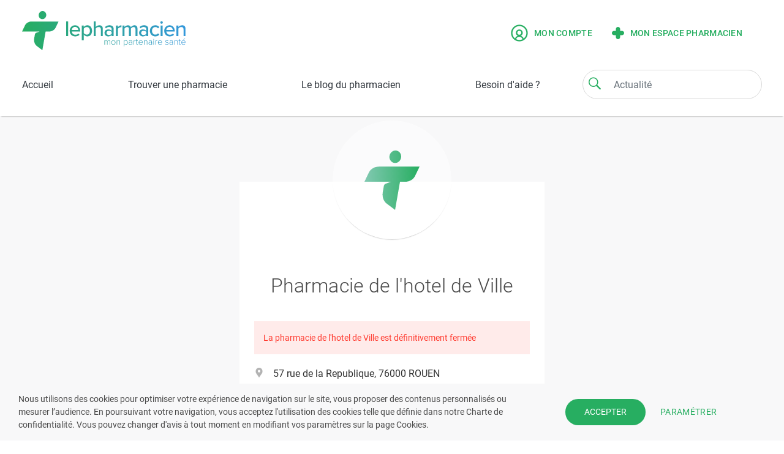

--- FILE ---
content_type: text/html; charset=UTF-8
request_url: https://www.lepharmacien.fr/pharmacie/de-l-hotel-de-ville-76000-rouen
body_size: 220669
content:
<!DOCTYPE html>
<html lang="fr">
    <head>
      <!-- Meta -->
      <meta charset="UTF-8">
      <meta http-equiv="X-UA-Compatible" content="IE=edge">
      <meta name="viewport" content="width=device-width,initial-scale=1">
      <meta name="description" content="lepharmacien, mon partenaire santé vous met en relation avec votre pharmacien, et vous permet d’accéder gratuitement aux fonctionnalités suivantes : trouver une pharmacie ouverte ou de garde, choisir une pharmacie référente, urgences ... " />
      <meta name="author" content="resopharma">
      <meta name="theme-color" content="#29ac6e">
                  <title>Pharmacie de l&#039;hotel de Ville, 76000 ROUEN  | lepharmacien, mon partenaire santé</title>
        <meta property='og:url' content='http://www.lepharmacien.fr/pharmacie/de-l-hotel-de-ville-76000-rouen' >
      <link rel="icon" type="image/x-icon" href="/favicon.ico">
      <link rel="canonical" href="http://www.lepharmacien.fr/pharmacie/de-l-hotel-de-ville-76000-rouen" />

      <!-- OPTIMISATION PERFORMANCE SITE -->
        <link rel="preload" href="/dist/css/lib.css" as="style">
        <link rel="preload" href="/dist/css/theme.css" as="style">
        <link rel="preload" href="/dist/js/menu.js" as="script"> 
        <link rel="preload" href="/dist/js/lib.js" as="script">
        <link rel="preload" href="/dist/js/global.js" as="script"> 
        <link rel="preload" href="https://cdn.jsdelivr.net/npm/bootstrap-select@1.13.9/dist/js/bootstrap-select.min.js" as="script">
        <link rel="preload" href="/dist/js/menu.js" as="script">
        <link rel="preload" href="/dist/js/select2.min.js" as="script">

      
              <!-- CSS Libraries - See gulpfile.js -->
        <!-- Bootstrap -->
        <!-- Fontawesome -->
        <!-- Scrollbar Custom CSS -->
        <!-- CSS from bundles -->
        <link rel="stylesheet" href="/dist/css/lib.css" />
 
        <!-- Theme -->
        <link rel="stylesheet" href="/dist/css/theme.css" />

                  </head>

    <body>
        
                            <div class="app-loading">
                    <div class="logo"></div>
                    <svg class="spinner" viewBox="25 25 50 50">
                    <circle class="path" cx="50" cy="50" r="20" fill="none" stroke-width="2" stroke-miterlimit="10" />
                    </svg>
                </div>
            
            <!-- Navbar -->
                            <header id="header" class="navbar-white fixed-top bg-white">
                    
<div class="dropdown-search" id="search-page" style="display: none;">
    <div  id="search_product" class="container">

                
        <form name="form_searchProduits" id="form_searchProduits" action="/pharmacie/de-l-hotel-de-ville-76000-rouen/recherche" data-suggest-action="/pharmacie/de-l-hotel-de-ville-76000-rouen/recherche_suggestions">
            <div class="row">
                <a class="col-2 pl-0" href="javascript:void(0);" onclick="app.header.closeDropdownSearch();">
                    <img src="/img/recherche/erase.svg" width="44" height="44" />
                </a>
                <div class="col-xl-10 col-lg-10 p-0">
                    <div class="form-inline ico-input">
                        <i class="fd icon-search ico-green"></i>
                        <input id="search-text" name="q" class="form-control input-arrondi col-9 mr-2" type="text" aria-label="Search">
                        <button class="btn btn_recherche col-2 mr-0 hidden-sm" type="submit">Rechercher</button>
                        <button class="btn btn_recherche mr-0 hidden-md" type="submit">ok</button>
                    </div>
                </div>
            </div>
        </form>
        <div id="result-search">
                <div id="emptySearch" class="row descriptif_search" style="">
    <img src="/img/recherche/search.svg" width="112" height="112"/>
    <p>Veuillez saisir un terme pour lancer la recherche.</p>
</div>        </div>
    </div>
</div>
<nav class="navbar navbar-expand-md text-dark">
    <button type="button" class="hamburger animated fadeInLeft is-closed hidden-md" data-toggle="menu-mobile">
        <div class="ferme">
            <span class="hamb-top"></span>
            <span class="hamb-middle"></span>
            <span class="hamb-bottom"></span>
        </div>
        <div class="ouvert">
            <img src="/img/base/Close.svg" />
        </div>
    </button>
            <a class="navbar-brand large" href="/">
            <img class="desktop-logo" src="/img/logo_web.svg" alt="Logo Lepharmacien.fr" />
            <img class="mobile-logo" src="/img/logo_web.svg" alt="Logo Lepharmacien.fr" />
            <img class="desktop-light" src="/img/base/logo_web.svg" alt="Logo Lepharmacien.fr" />
        </a>
        <form class="navbar-form-top hidden-md" role="search">
            <div class="form-inline ico-input">
                <span  class="fd icon-search ico-green" onclick="app.header.showSearch();"></span>
                <input class="form-control input-arrondi" type="text" onfocus="app.header.showSearch();" aria-label="Search" placeholder="Actualité">
            </div>
        </form>
                 <div class="navbar-collapse" id="navbarCollapse">
                    <div class="form-inline hidden-sm form-inline-default">
                                    <a href="/login?userType=utilisateur"  class="espace-utilisateur liens lien-principal uppercase" data-toggle="modal" data-target="#loginUserModal">
                        <img src="/img/base/ico-profil-utilisateur.png" alt="Mon compte"/>
                        Mon compte
                    </a>

                                            <div class="modal fade" id="loginUserModal" tabindex="-1" role="dialog" aria-labelledby="loginUserLabel" aria-hidden="true" data-backdrop="false">
                            <div class="modal-dialog" role="document">
                                <div class="modal-content">
                                    <div class="modal-body">

                                    </div>
                                </div>
                            </div>
                        </div>
                                        <a href="/espace-pharmacien" class="espace-pharmacien liens lien-principal uppercase">
                        <img src="/img/base/default-logo.svg" alt="Mon espace pharmacien" width="20"/>
                        Mon espace pharmacien
                    </a>
                            </div>
            <div class="form-inline hidden-md">
                            </div>
        
                                                
            
        

    </div>
</nav>

        <nav class="navbar text-dark navbar-default" id="menu_principal">
        <!-- Menu desktop -->
        <div class="navbar navbar-menu hidden-sm" id="navbarResponsive">
            <ul class="nav">
                <li class="nav-item"><a class="nav-link " href="/">Accueil</a></li>
                <li class="nav-item"><a class="nav-link  " href="/recherche/pharmacies-et-gardes">Trouver une pharmacie</a></li>
                <!--<li class="nav-item dropdown">
                    <a class="nav-link dropdown-toggle" href="#" id="navbarDropdownMenuLink" role="button" data-toggle="dropdown" aria-haspopup="true" aria-expanded="false">S'informer sur un produit</a>
                    <div class="dropdown-menu" aria-labelledby="navbarDropdownMenuLink">
    <div class="container-fluid">
        <div class="list-produits">
            <div class="tab col-2 pr-0" >
                                    <a href="/recherche/categorie/MEDICAMENTS"><button class="tablinks menu-segment-1 active" onmouseover="app.header.openList(event, 'segment-1');">Médicaments</button></a>
                                    <a href="/recherche/categorie/MEDICATION"><button class="tablinks menu-segment-2" onmouseover="app.header.openList(event, 'segment-2');">Santé</button></a>
                                    <a href="/recherche/categorie/BEAUTE"><button class="tablinks menu-segment-3" onmouseover="app.header.openList(event, 'segment-3');">Beauté &amp; hygiène</button></a>
                                    <a href="/recherche/categorie/BEBE"><button class="tablinks menu-segment-4" onmouseover="app.header.openList(event, 'segment-4');">Bébé &amp; maternité</button></a>
                                    <a href="/recherche/categorie/NUTRITION"><button class="tablinks menu-segment-5" onmouseover="app.header.openList(event, 'segment-5');">Diététique &amp; nutrition</button></a>
                                    <a href="/recherche/categorie/DISPOSITIFS"><button class="tablinks menu-segment-6" onmouseover="app.header.openList(event, 'segment-6');">Matériel médical</button></a>
                                    <a href="/recherche/categorie/ORTHOPEDIE"><button class="tablinks menu-segment-7" onmouseover="app.header.openList(event, 'segment-7');">Orthopédie</button></a>
                                    <a href="/recherche/categorie/VETERINAIRE"><button class="tablinks menu-segment-8" onmouseover="app.header.openList(event, 'segment-8');">Vétérinaire</button></a>
                            </div>
                            <div id="segment-1" class="tabcontent active col-xl-10 col-lg-10 p-0 mr-0">
    <div class="liste">
                    <ul>
                <div class="header_list">
                    <li class="niveau1"><a href="/recherche/ordonnance">Médicaments sur ordonnance</a></li>
                </div>
            </ul>
                            <ul>
                <div class="header_list">
                    <li class="niveau1"><a href="/recherche/categorie/MEDICAMENTS/03">Appareil digestif</a></li>
                                                                <li><a href="/recherche/categorie/MEDICAMENTS/03_03G">Acidité et brûlures d&#039;estomac</a></li>
                                            <li><a href="/recherche/categorie/MEDICAMENTS/03_03C">Constipation</a></li>
                                            <li><a href="/recherche/categorie/MEDICAMENTS/03_03D">Diarrhées</a></li>
                                            <li><a href="/recherche/categorie/MEDICAMENTS/03_03A">Digestion</a></li>
                                            <li><a href="/recherche/categorie/MEDICAMENTS/03_03B">Foie</a></li>
                                            <li><a href="/recherche/categorie/MEDICAMENTS/03_02H">Maux de ventre, spasmes</a></li>
                                            <li><a href="/recherche/categorie/MEDICAMENTS/03_11">Nausées et vomissements</a></li>
                                            <li><a href="/recherche/categorie/MEDICAMENTS/03_03E">Vermifuges</a></li>
                                    </div>
                                
                                </ul>
                    <ul>
                <div class="header_list">
                    <li class="niveau1"><a href="/recherche/categorie/MEDICAMENTS/09">Bouche et dents</a></li>
                                                                <li><a href="/recherche/categorie/MEDICAMENTS/09_09C">Antiseptiques</a></li>
                                            <li><a href="/recherche/categorie/MEDICAMENTS/09_87A">Dentifrices</a></li>
                                            <li><a href="/recherche/categorie/MEDICAMENTS/09_09A">Fluor</a></li>
                                    </div>
                                
                                </ul>
                    <ul>
                <div class="header_list">
                    <li class="niveau1"><a href="/recherche/categorie/MEDICAMENTS/86">Cheveux</a></li>
                                                                <li><a href="/recherche/categorie/MEDICAMENTS/86_86B">Shampooings</a></li>
                                    </div>
                                
                                </ul>
                    <ul>
                <div class="header_list">
                    <li class="niveau1"><a href="/recherche/categorie/MEDICAMENTS/10">Circulation</a></li>
                                                                <li><a href="/recherche/categorie/MEDICAMENTS/10_10A">Hémorroïdes</a></li>
                                            <li><a href="/recherche/categorie/MEDICAMENTS/10_10B">Jambes lourdes</a></li>
                                            <li><a href="/recherche/categorie/MEDICAMENTS/10_10E">Prévention des accidents vasculaires</a></li>
                                            <li><a href="/recherche/categorie/MEDICAMENTS/10_10F">Régulateurs du cholestérol</a></li>
                                    </div>
                                
                                </ul>
                    <ul>
                <div class="header_list">
                    <li class="niveau1"><a href="/recherche/categorie/MEDICAMENTS/04">Compléments alimentaires, minéraux, vitamines</a></li>
                                                                <li><a href="/recherche/categorie/MEDICAMENTS/04_04A1">Adultes</a></li>
                                            <li><a href="/recherche/categorie/MEDICAMENTS/04_04A2">Enfants</a></li>
                                            <li><a href="/recherche/categorie/MEDICAMENTS/04_04F">Minéraux</a></li>
                                            <li><a href="/recherche/categorie/MEDICAMENTS/04_04J">Protecteurs cellulaires</a></li>
                                            <li><a href="/recherche/categorie/MEDICAMENTS/04_04D">Vitamine c</a></li>
                                            <li><a href="/recherche/categorie/MEDICAMENTS/04_04E1">Vitamine a ou d</a></li>
                                            <li><a href="/recherche/categorie/MEDICAMENTS/04_04E2">Vitamine e</a></li>
                                            <li><a href="/recherche/categorie/MEDICAMENTS/04_04C">Vitamines b</a></li>
                                            <li><a href="/recherche/categorie/MEDICAMENTS/04_04E3">Vitamines seules diverses</a></li>
                                    </div>
                                
                                </ul>
                    <ul>
                <div class="header_list">
                    <li class="niveau1"><a href="/recherche/categorie/MEDICAMENTS/06">Dermatologie</a></li>
                                                                <li><a href="/recherche/categorie/MEDICAMENTS/06_06A">Acné</a></li>
                                            <li><a href="/recherche/categorie/MEDICAMENTS/06_06L">Cors, verrues et durillons</a></li>
                                            <li><a href="/recherche/categorie/MEDICAMENTS/06_06B">Désinfectants peau et plaies</a></li>
                                            <li><a href="/recherche/categorie/MEDICAMENTS/06_06P">Emollients et protecteurs</a></li>
                                            <li><a href="/recherche/categorie/MEDICAMENTS/06_06K">Herpès et boutons de fièvre</a></li>
                                            <li><a href="/recherche/categorie/MEDICAMENTS/06_06C">Irritations et démangeaisons</a></li>
                                            <li><a href="/recherche/categorie/MEDICAMENTS/06_06G">Mycoses</a></li>
                                            <li><a href="/recherche/categorie/MEDICAMENTS/06_06F">Produits cicatrisants, petits bobos</a></li>
                                            <li><a href="/recherche/categorie/MEDICAMENTS/06_06V">Produits divers dermatologiques</a></li>
                                    </div>
                                
                                </ul>
                    <ul>
                <div class="header_list">
                    <li class="niveau1"><a href="/recherche/categorie/MEDICAMENTS/02">Douleurs et fièvre</a></li>
                                                                <li><a href="/recherche/categorie/MEDICAMENTS/02_02A">Antidouleurs</a></li>
                                            <li><a href="/recherche/categorie/MEDICAMENTS/02_02G">Douleurs articulaires</a></li>
                                            <li><a href="/recherche/categorie/MEDICAMENTS/02_02E">Douleurs musculaires</a></li>
                                    </div>
                                
                                </ul>
                    <ul>
                <div class="header_list">
                    <li class="niveau1"><a href="/recherche/categorie/MEDICAMENTS/12">Gynécologie et urologie</a></li>
                                                                <li><a href="/recherche/categorie/MEDICAMENTS/12_12D">Gynécologie</a></li>
                                            <li><a href="/recherche/categorie/MEDICAMENTS/12_12C2">Prostate</a></li>
                                            <li><a href="/recherche/categorie/MEDICAMENTS/12_12C1">Troubles urinaires</a></li>
                                    </div>
                                
                                </ul>
                    <ul>
                <div class="header_list">
                    <li class="niveau1"><a href="/recherche/categorie/MEDICAMENTS/01">ORL</a></li>
                                                                <li><a href="/recherche/categorie/MEDICAMENTS/01_01V">Affections respiratoires diverses</a></li>
                                            <li><a href="/recherche/categorie/MEDICAMENTS/01_01E">Allergies respiratoires </a></li>
                                            <li><a href="/recherche/categorie/MEDICAMENTS/01_01D">Asthme</a></li>
                                            <li><a href="/recherche/categorie/MEDICAMENTS/01_01C">Maux de gorge</a></li>
                                            <li><a href="/recherche/categorie/MEDICAMENTS/01_08">Oreilles</a></li>
                                            <li><a href="/recherche/categorie/MEDICAMENTS/01_01B">Rhume et état grippal</a></li>
                                            <li><a href="/recherche/categorie/MEDICAMENTS/01_01F">Solutions nasales salines</a></li>
                                            <li><a href="/recherche/categorie/MEDICAMENTS/01_01A">Toux</a></li>
                                    </div>
                                
                                </ul>
                    <ul>
                <div class="header_list">
                    <li class="niveau1"><a href="/recherche/categorie/MEDICAMENTS/13">Sommeil et détente</a></li>
                                                        </div>
                                
                                </ul>
                    <ul>
                <div class="header_list">
                    <li class="niveau1"><a href="/recherche/categorie/MEDICAMENTS/18">Traitements divers</a></li>
                                                                <li><a href="/recherche/categorie/MEDICAMENTS/18_18A5">Adjuvants traitement du diabète</a></li>
                                            <li><a href="/recherche/categorie/MEDICAMENTS/18_-18Z4">Cheveux</a></li>
                                            <li><a href="/recherche/categorie/MEDICAMENTS/18_18A1">Homéopathie</a></li>
                                            <li><a href="/recherche/categorie/MEDICAMENTS/18_18A4">Iode</a></li>
                                            <li><a href="/recherche/categorie/MEDICAMENTS/18_19">Maladies tropicales</a></li>
                                            <li><a href="/recherche/categorie/MEDICAMENTS/18_-18Z2">Minceur</a></li>
                                            <li><a href="/recherche/categorie/MEDICAMENTS/18_18A2">Phytothérapie</a></li>
                                            <li><a href="/recherche/categorie/MEDICAMENTS/18_-18A7">Solutes injectables</a></li>
                                            <li><a href="/recherche/categorie/MEDICAMENTS/18_17">Tabac, alcool</a></li>
                                            <li><a href="/recherche/categorie/MEDICAMENTS/18_-18A9">Traitements divers autres</a></li>
                                            <li><a href="/recherche/categorie/MEDICAMENTS/18_-18A8">Vaccins</a></li>
                                    </div>
                                
                                </ul>
                    <ul>
                <div class="header_list">
                    <li class="niveau1"><a href="/recherche/categorie/MEDICAMENTS/07">Yeux</a></li>
                                                                <li><a href="/recherche/categorie/MEDICAMENTS/07_07A2">Allergies</a></li>
                                            <li><a href="/recherche/categorie/MEDICAMENTS/07_07A1">Antiseptiques</a></li>
                                            <li><a href="/recherche/categorie/MEDICAMENTS/07_07A5">Irritations des yeux</a></li>
                                            <li><a href="/recherche/categorie/MEDICAMENTS/07_07A3">Larmes artificielles</a></li>
                                            <li><a href="/recherche/categorie/MEDICAMENTS/07_07A9">Produits divers pour les yeux</a></li>
                                            <li><a href="/recherche/categorie/MEDICAMENTS/07_07A6">Vitamines</a></li>
                                    </div>
                                
                                </ul>
            </div>
</div>
                            <div id="segment-2" class="tabcontent col-xl-10 col-lg-10 p-0 mr-0">
    <div class="liste">
                            <ul>
                <div class="header_list">
                    <li class="niveau1"><a href="/recherche/categorie/MEDICATION/83G">Anti-moustiques et autres insectifuges</a></li>
                                                        </div>
                                
                                </ul>
                    <ul>
                <div class="header_list">
                    <li class="niveau1"><a href="/recherche/categorie/MEDICATION/03">Appareil digestif</a></li>
                                                                <li><a href="/recherche/categorie/MEDICATION/03_03G">Acidité et brûlures d&#039;estomac</a></li>
                                            <li><a href="/recherche/categorie/MEDICATION/03_03C">Constipation</a></li>
                                            <li><a href="/recherche/categorie/MEDICATION/03_03D">Diarrhées</a></li>
                                            <li><a href="/recherche/categorie/MEDICATION/03_03A">Digestion</a></li>
                                            <li><a href="/recherche/categorie/MEDICATION/03_03B">Foie</a></li>
                                            <li><a href="/recherche/categorie/MEDICATION/03_11">Nausées et vomissements</a></li>
                                            <li><a href="/recherche/categorie/MEDICATION/03_03F">Probiotiques</a></li>
                                            <li><a href="/recherche/categorie/MEDICATION/03_03E">Vermifuges</a></li>
                                    </div>
                                
                                </ul>
                    <ul>
                <div class="header_list">
                    <li class="niveau1"><a href="/recherche/categorie/MEDICATION/09">Bouche et dents</a></li>
                                                                <li><a href="/recherche/categorie/MEDICATION/09_09C">Antiseptiques</a></li>
                                            <li><a href="/recherche/categorie/MEDICATION/09_09V">Bouche sèche</a></li>
                                    </div>
                                
                                </ul>
                    <ul>
                <div class="header_list">
                    <li class="niveau1"><a href="/recherche/categorie/MEDICATION/10">Circulation</a></li>
                                                                <li><a href="/recherche/categorie/MEDICATION/10_10A">Hémorroïdes</a></li>
                                            <li><a href="/recherche/categorie/MEDICATION/10_10B">Jambes lourdes</a></li>
                                            <li><a href="/recherche/categorie/MEDICATION/10_10E">Prévention des accidents vasculaires</a></li>
                                            <li><a href="/recherche/categorie/MEDICATION/10_10F">Régulateurs du cholestérol</a></li>
                                    </div>
                                
                                </ul>
                    <ul>
                <div class="header_list">
                    <li class="niveau1"><a href="/recherche/categorie/MEDICATION/04">Compléments alimentaires, minéraux, vitamines</a></li>
                                                                <li><a href="/recherche/categorie/MEDICATION/04_04G">Acides gras oméga 3</a></li>
                                            <li><a href="/recherche/categorie/MEDICATION/04_04A1">Adultes</a></li>
                                            <li><a href="/recherche/categorie/MEDICATION/04_04K">Coenzyme q10</a></li>
                                            <li><a href="/recherche/categorie/MEDICATION/04_04A2">Enfants</a></li>
                                            <li><a href="/recherche/categorie/MEDICATION/04_04A4">Grossesse et allaitement</a></li>
                                            <li><a href="/recherche/categorie/MEDICATION/04_04F">Minéraux</a></li>
                                            <li><a href="/recherche/categorie/MEDICATION/04_04J">Protecteurs cellulaires</a></li>
                                            <li><a href="/recherche/categorie/MEDICATION/04_04A3">Seniors</a></li>
                                            <li><a href="/recherche/categorie/MEDICATION/04_04H">Suppléments divers</a></li>
                                            <li><a href="/recherche/categorie/MEDICATION/04_04D">Vitamine c</a></li>
                                            <li><a href="/recherche/categorie/MEDICATION/04_04E1">Vitamine a ou d</a></li>
                                            <li><a href="/recherche/categorie/MEDICATION/04_04E2">Vitamine e</a></li>
                                            <li><a href="/recherche/categorie/MEDICATION/04_04C">Vitamines b</a></li>
                                            <li><a href="/recherche/categorie/MEDICATION/04_04E3">Vitamines seules diverses</a></li>
                                    </div>
                                
                                </ul>
                    <ul>
                <div class="header_list">
                    <li class="niveau1"><a href="/recherche/categorie/MEDICATION/06">Dermatologie</a></li>
                                                                <li><a href="/recherche/categorie/MEDICATION/06_06A">Acné</a></li>
                                            <li><a href="/recherche/categorie/MEDICATION/06_06D">Antipsoriasis</a></li>
                                            <li><a href="/recherche/categorie/MEDICATION/06_06L">Cors, verrues et durillons</a></li>
                                            <li><a href="/recherche/categorie/MEDICATION/06_06B">Désinfectants peau et plaies</a></li>
                                            <li><a href="/recherche/categorie/MEDICATION/06_06P">Emollients et protecteurs</a></li>
                                            <li><a href="/recherche/categorie/MEDICATION/06_06K">Herpès et boutons de fièvre</a></li>
                                            <li><a href="/recherche/categorie/MEDICATION/06_06C">Irritations et démangeaisons</a></li>
                                            <li><a href="/recherche/categorie/MEDICATION/06_06G">Mycoses</a></li>
                                            <li><a href="/recherche/categorie/MEDICATION/06_06F">Produits cicatrisants, petits bobos</a></li>
                                            <li><a href="/recherche/categorie/MEDICATION/06_06V">Produits divers dermatologiques</a></li>
                                    </div>
                                
                                </ul>
                    <ul>
                <div class="header_list">
                    <li class="niveau1"><a href="/recherche/categorie/MEDICATION/02">Douleurs et fièvre</a></li>
                                                                <li><a href="/recherche/categorie/MEDICATION/02_02A">Antidouleurs</a></li>
                                            <li><a href="/recherche/categorie/MEDICATION/02_02G">Douleurs articulaires</a></li>
                                            <li><a href="/recherche/categorie/MEDICATION/02_02E">Douleurs musculaires</a></li>
                                            <li><a href="/recherche/categorie/MEDICATION/02_02D">Poussées dentaires, aphtes</a></li>
                                    </div>
                                
                                </ul>
                    <ul>
                <div class="header_list">
                    <li class="niveau1"><a href="/recherche/categorie/MEDICATION/12">Gynécologie et urologie</a></li>
                                                                <li><a href="/recherche/categorie/MEDICATION/12_12E">Aphrodisiaques</a></li>
                                            <li><a href="/recherche/categorie/MEDICATION/12_12D">Gynécologie</a></li>
                                            <li><a href="/recherche/categorie/MEDICATION/12_12C2">Prostate</a></li>
                                            <li><a href="/recherche/categorie/MEDICATION/12_12C1">Troubles urinaires</a></li>
                                    </div>
                                
                                </ul>
                    <ul>
                <div class="header_list">
                    <li class="niveau1"><a href="/recherche/categorie/MEDICATION/01">ORL</a></li>
                                                                <li><a href="/recherche/categorie/MEDICATION/01_01V">Affections respiratoires diverses</a></li>
                                            <li><a href="/recherche/categorie/MEDICATION/01_01E">Allergies respiratoires </a></li>
                                            <li><a href="/recherche/categorie/MEDICATION/01_01C">Maux de gorge</a></li>
                                            <li><a href="/recherche/categorie/MEDICATION/01_08">Oreilles</a></li>
                                            <li><a href="/recherche/categorie/MEDICATION/01_01B">Rhume et état grippal</a></li>
                                            <li><a href="/recherche/categorie/MEDICATION/01_01F">Solutions nasales salines</a></li>
                                            <li><a href="/recherche/categorie/MEDICATION/01_01A">Toux</a></li>
                                    </div>
                                
                                </ul>
                    <ul>
                <div class="header_list">
                    <li class="niveau1"><a href="/recherche/categorie/MEDICATION/97">Produits divers</a></li>
                                                        </div>
                                
                                </ul>
                    <ul>
                <div class="header_list">
                    <li class="niveau1"><a href="/recherche/categorie/MEDICATION/66">Sexualité et contraception</a></li>
                                                                <li><a href="/recherche/categorie/MEDICATION/66_66Z">Autres contraceptifs locaux</a></li>
                                            <li><a href="/recherche/categorie/MEDICATION/66_66C">Diaphragmes</a></li>
                                            <li><a href="/recherche/categorie/MEDICATION/66_66B">Dispositifs intra-utérin</a></li>
                                            <li><a href="/recherche/categorie/MEDICATION/66_85D4">Lubrifiants</a></li>
                                            <li><a href="/recherche/categorie/MEDICATION/66_-66S">Produits divers et accessoires intimes</a></li>
                                            <li><a href="/recherche/categorie/MEDICATION/66_66A">Préservatifs</a></li>
                                            <li><a href="/recherche/categorie/MEDICATION/66_66D">Spermicides</a></li>
                                    </div>
                                
                                </ul>
                    <ul>
                <div class="header_list">
                    <li class="niveau1"><a href="/recherche/categorie/MEDICATION/13">Sommeil et détente</a></li>
                                                        </div>
                                
                                </ul>
                    <ul>
                <div class="header_list">
                    <li class="niveau1"><a href="/recherche/categorie/MEDICATION/18">Traitements divers</a></li>
                                                                <li><a href="/recherche/categorie/MEDICATION/18_18A5">Adjuvants traitement du diabète</a></li>
                                            <li><a href="/recherche/categorie/MEDICATION/18_-18A5">Aromathérapie</a></li>
                                            <li><a href="/recherche/categorie/MEDICATION/18_18A1">Homéopathie</a></li>
                                            <li><a href="/recherche/categorie/MEDICATION/18_18A4">Iode</a></li>
                                            <li><a href="/recherche/categorie/MEDICATION/18_14">Minceur</a></li>
                                            <li><a href="/recherche/categorie/MEDICATION/18_18A2">Phytothérapie</a></li>
                                            <li><a href="/recherche/categorie/MEDICATION/18_-18A6">Solutions viscoélastiques, viscosuppléments</a></li>
                                            <li><a href="/recherche/categorie/MEDICATION/18_17">Tabac, alcool</a></li>
                                            <li><a href="/recherche/categorie/MEDICATION/18_-18A9">Traitements divers autres</a></li>
                                    </div>
                                
                                </ul>
                    <ul>
                <div class="header_list">
                    <li class="niveau1"><a href="/recherche/categorie/MEDICATION/07">Yeux</a></li>
                                                                <li><a href="/recherche/categorie/MEDICATION/07_07A1">Antiseptiques</a></li>
                                            <li><a href="/recherche/categorie/MEDICATION/07_07A5">Irritations des yeux</a></li>
                                            <li><a href="/recherche/categorie/MEDICATION/07_07A3">Larmes artificielles</a></li>
                                            <li><a href="/recherche/categorie/MEDICATION/07_07A9">Produits divers pour les yeux</a></li>
                                            <li><a href="/recherche/categorie/MEDICATION/07_07A6">Vitamines</a></li>
                                    </div>
                                
                                </ul>
            </div>
</div>
                            <div id="segment-3" class="tabcontent col-xl-10 col-lg-10 p-0 mr-0">
    <div class="liste">
                            <ul>
                <div class="header_list">
                    <li class="niveau1"><a href="/recherche/categorie/BEAUTE/90">Accessoires beauté et hygiène</a></li>
                                                                <li><a href="/recherche/categorie/BEAUTE/90_-90Z">Accessoires divers</a></li>
                                            <li><a href="/recherche/categorie/BEAUTE/90_-90E">Minceur et musculation</a></li>
                                    </div>
                                
                                </ul>
                    <ul>
                <div class="header_list">
                    <li class="niveau1"><a href="/recherche/categorie/BEAUTE/94">Accessoires bébés</a></li>
                                                                <li><a href="/recherche/categorie/BEAUTE/94_94B">Biberons et accessoires</a></li>
                                            <li><a href="/recherche/categorie/BEAUTE/94_94C">Sucettes et anneaux de dentition</a></li>
                                    </div>
                                
                                </ul>
                    <ul>
                <div class="header_list">
                    <li class="niveau1"><a href="/recherche/categorie/BEAUTE/09">Bouche et dents</a></li>
                                                                <li><a href="/recherche/categorie/BEAUTE/09_87B">Bains de bouche</a></li>
                                            <li><a href="/recherche/categorie/BEAUTE/09_93A">Brosses à dents</a></li>
                                            <li><a href="/recherche/categorie/BEAUTE/09_87A">Dentifrices</a></li>
                                            <li><a href="/recherche/categorie/BEAUTE/09_87Z">Produits divers hygiène buccale</a></li>
                                            <li><a href="/recherche/categorie/BEAUTE/09_93E">Produits pour appareils et dentiers</a></li>
                                    </div>
                                
                                </ul>
                    <ul>
                <div class="header_list">
                    <li class="niveau1"><a href="/recherche/categorie/BEAUTE/86">Cheveux</a></li>
                                                                <li><a href="/recherche/categorie/BEAUTE/86_-90F">Accessoires pour cheveux (brosses, peignes...)</a></li>
                                            <li><a href="/recherche/categorie/BEAUTE/86_86H1">Anti-poux</a></li>
                                            <li><a href="/recherche/categorie/BEAUTE/86_86C2">Après-shampooings</a></li>
                                            <li><a href="/recherche/categorie/BEAUTE/86_86C1">Baumes et démêlants</a></li>
                                            <li><a href="/recherche/categorie/BEAUTE/86_86C3">Baumes sans rinçage</a></li>
                                            <li><a href="/recherche/categorie/BEAUTE/86_86H2">Chute des cheveux</a></li>
                                            <li><a href="/recherche/categorie/BEAUTE/86_86E">Coloration</a></li>
                                            <li><a href="/recherche/categorie/BEAUTE/86_86J">Compléments cheveux / ongles</a></li>
                                            <li><a href="/recherche/categorie/BEAUTE/86_-86Z">Produits divers cheveux</a></li>
                                            <li><a href="/recherche/categorie/BEAUTE/86_86A">Pré-shampooings</a></li>
                                            <li><a href="/recherche/categorie/BEAUTE/86_86B">Shampooings</a></li>
                                    </div>
                                
                                </ul>
                    <ul>
                <div class="header_list">
                    <li class="niveau1"><a href="/recherche/categorie/BEAUTE/-83">Corps</a></li>
                                                                <li><a href="/recherche/categorie/BEAUTE/-83_82J">Coffrets femme</a></li>
                                            <li><a href="/recherche/categorie/BEAUTE/-83_80">Parfums</a></li>
                                            <li><a href="/recherche/categorie/BEAUTE/-83_83A">Produits peaux mixtes à grasses</a></li>
                                            <li><a href="/recherche/categorie/BEAUTE/-83_83E">Soins des jambes et des pieds</a></li>
                                            <li><a href="/recherche/categorie/BEAUTE/-83_83D">Soins des mains</a></li>
                                            <li><a href="/recherche/categorie/BEAUTE/-83_83H">Soins divers pour la peau</a></li>
                                            <li><a href="/recherche/categorie/BEAUTE/-83_82F">Soins du corps</a></li>
                                            <li><a href="/recherche/categorie/BEAUTE/-83_83B">Soins du corps à usage familial</a></li>
                                    </div>
                                
                                </ul>
                    <ul>
                <div class="header_list">
                    <li class="niveau1"><a href="/recherche/categorie/BEAUTE/82G">Epilation et rasage</a></li>
                                                                <li><a href="/recherche/categorie/BEAUTE/82G_-90D">Accessoires et appareils épilation / rasage</a></li>
                                            <li><a href="/recherche/categorie/BEAUTE/82G_-82G1">Produits pour femmes</a></li>
                                            <li><a href="/recherche/categorie/BEAUTE/82G_81A">Rasage et après-rasage hommes</a></li>
                                    </div>
                                
                                </ul>
                    <ul>
                <div class="header_list">
                    <li class="niveau1"><a href="/recherche/categorie/BEAUTE/85">Hygiène</a></li>
                                                                <li><a href="/recherche/categorie/BEAUTE/85_-85J">Bain et douche</a></li>
                                            <li><a href="/recherche/categorie/BEAUTE/85_85C">Déodorants / antitranspirants</a></li>
                                            <li><a href="/recherche/categorie/BEAUTE/85_85F1A">Hygiène des mains</a></li>
                                            <li><a href="/recherche/categorie/BEAUTE/85_85E">Hygiène des pieds</a></li>
                                            <li><a href="/recherche/categorie/BEAUTE/85_91">Hygiène féminine</a></li>
                                            <li><a href="/recherche/categorie/BEAUTE/85_85D">Hygiène intime</a></li>
                                            <li><a href="/recherche/categorie/BEAUTE/85_89">Produits  divers</a></li>
                                            <li><a href="/recherche/categorie/BEAUTE/85_85A1">Savons et syndets</a></li>
                                    </div>
                                
                                </ul>
                    <ul>
                <div class="header_list">
                    <li class="niveau1"><a href="/recherche/categorie/BEAUTE/82K">MAQUILLAGE</a></li>
                                                                <li><a href="/recherche/categorie/BEAUTE/82K_-90C">Accessoires de maquillage</a></li>
                                            <li><a href="/recherche/categorie/BEAUTE/82K_82K3">Maquillage des lèvres</a></li>
                                            <li><a href="/recherche/categorie/BEAUTE/82K_82K2">Maquillage des yeux</a></li>
                                            <li><a href="/recherche/categorie/BEAUTE/82K_82K1">Maquillage du visage</a></li>
                                    </div>
                                
                                </ul>
                    <ul>
                <div class="header_list">
                    <li class="niveau1"><a href="/recherche/categorie/BEAUTE/82H">Soins des ongles</a></li>
                                                                <li><a href="/recherche/categorie/BEAUTE/82H_-90B">Accessoires pour les ongles</a></li>
                                            <li><a href="/recherche/categorie/BEAUTE/82H_82H1">Dissolvant</a></li>
                                            <li><a href="/recherche/categorie/BEAUTE/82H_82H3">Durcisseurs des ongles</a></li>
                                            <li><a href="/recherche/categorie/BEAUTE/82H_82H2">Soins des cuticules</a></li>
                                            <li><a href="/recherche/categorie/BEAUTE/82H_82H9">Soins des ongles divers</a></li>
                                            <li><a href="/recherche/categorie/BEAUTE/82H_82K4">Vernis à ongles et autres produits</a></li>
                                    </div>
                                
                                </ul>
                    <ul>
                <div class="header_list">
                    <li class="niveau1"><a href="/recherche/categorie/BEAUTE/83F">Solaires</a></li>
                                                                <li><a href="/recherche/categorie/BEAUTE/83F_83F4">Après-soleil adultes</a></li>
                                            <li><a href="/recherche/categorie/BEAUTE/83F_83F3">Autobronzants</a></li>
                                            <li><a href="/recherche/categorie/BEAUTE/83F_83F2">Ecrans solaires adultes</a></li>
                                            <li><a href="/recherche/categorie/BEAUTE/83F_83F6">Ecrans solaires enfants</a></li>
                                            <li><a href="/recherche/categorie/BEAUTE/83F_83F9">Produits solaires divers</a></li>
                                            <li><a href="/recherche/categorie/BEAUTE/83F_83F5">Protection des cheveux</a></li>
                                            <li><a href="/recherche/categorie/BEAUTE/83F_83F1">Pré-solaires et activateurs</a></li>
                                    </div>
                                
                                </ul>
                    <ul>
                <div class="header_list">
                    <li class="niveau1"><a href="/recherche/categorie/BEAUTE/18">Traitements divers</a></li>
                                                                <li><a href="/recherche/categorie/BEAUTE/18_-18A5">Aromathérapie</a></li>
                                    </div>
                                
                                </ul>
                    <ul>
                <div class="header_list">
                    <li class="niveau1"><a href="/recherche/categorie/BEAUTE/-82">Visage</a></li>
                                                                <li><a href="/recherche/categorie/BEAUTE/-82_82C1B">Compléments beauté visage</a></li>
                                            <li><a href="/recherche/categorie/BEAUTE/-82_82A7">Eaux pour le visage</a></li>
                                            <li><a href="/recherche/categorie/BEAUTE/-82_82B7">Gommages et peelings visage</a></li>
                                            <li><a href="/recherche/categorie/BEAUTE/-82_82A2">Lotions toniques</a></li>
                                            <li><a href="/recherche/categorie/BEAUTE/-82_82B6">Masques du visage</a></li>
                                            <li><a href="/recherche/categorie/BEAUTE/-82_82A1">Nettoyants / démaquillants visage</a></li>
                                            <li><a href="/recherche/categorie/BEAUTE/-82_82B5">Soins anti-âge et anti-rides</a></li>
                                            <li><a href="/recherche/categorie/BEAUTE/-82_82B3">Soins cou et décolleté</a></li>
                                            <li><a href="/recherche/categorie/BEAUTE/-82_-83C">Soins des lèvres</a></li>
                                            <li><a href="/recherche/categorie/BEAUTE/-82_82D">Soins des yeux</a></li>
                                            <li><a href="/recherche/categorie/BEAUTE/-82_82A">Soins du visage</a></li>
                                            <li><a href="/recherche/categorie/BEAUTE/-82_81B">Soins du visage hommes</a></li>
                                    </div>
                                
                                </ul>
            </div>
</div>
                            <div id="segment-4" class="tabcontent col-xl-10 col-lg-10 p-0 mr-0">
    <div class="liste">
                            <ul>
                <div class="header_list">
                    <li class="niveau1"><a href="/recherche/categorie/BEBE/94">Accessoires bébés</a></li>
                                                                <li><a href="/recherche/categorie/BEBE/94_94D">Accessoires de table bébés</a></li>
                                            <li><a href="/recherche/categorie/BEBE/94_94A">Accessoires hygiène et soins bébés</a></li>
                                            <li><a href="/recherche/categorie/BEBE/94_94Z">Autres accessoires bébés</a></li>
                                            <li><a href="/recherche/categorie/BEBE/94_94B">Biberons et accessoires</a></li>
                                            <li><a href="/recherche/categorie/BEBE/94_65F">Jouets</a></li>
                                            <li><a href="/recherche/categorie/BEBE/94_94C">Sucettes et anneaux de dentition</a></li>
                                    </div>
                                
                                </ul>
                    <ul>
                <div class="header_list">
                    <li class="niveau1"><a href="/recherche/categorie/BEBE/35">Alimentation bébés et enfants</a></li>
                                                                <li><a href="/recherche/categorie/BEBE/35_35Z">Autres aliments bébés et enfants</a></li>
                                            <li><a href="/recherche/categorie/BEBE/35_35C">Biscuits</a></li>
                                            <li><a href="/recherche/categorie/BEBE/35_35F">Boissons</a></li>
                                            <li><a href="/recherche/categorie/BEBE/35_35B">Céréales</a></li>
                                            <li><a href="/recherche/categorie/BEBE/35_35D">Petits pots et repas</a></li>
                                    </div>
                                
                                </ul>
                    <ul>
                <div class="header_list">
                    <li class="niveau1"><a href="/recherche/categorie/BEBE/54">Couches et changes bébés et enfants</a></li>
                                                                <li><a href="/recherche/categorie/BEBE/54_54A1">Couches et changes bébés</a></li>
                                            <li><a href="/recherche/categorie/BEBE/54_54A2">Enurésie des enfants</a></li>
                                    </div>
                                
                                </ul>
                    <ul>
                <div class="header_list">
                    <li class="niveau1"><a href="/recherche/categorie/BEBE/65">Grossesse et allaitement</a></li>
                                                                <li><a href="/recherche/categorie/BEBE/65_-65Z">Accessoires divers grossesse et allaitement</a></li>
                                            <li><a href="/recherche/categorie/BEBE/65_91C5">Bouts de sein et accessoires allaitement</a></li>
                                            <li><a href="/recherche/categorie/BEBE/65_82F3">Crèmes d&#039;allaitement</a></li>
                                            <li><a href="/recherche/categorie/BEBE/65_56P">Tests d&#039;ovulation</a></li>
                                            <li><a href="/recherche/categorie/BEBE/65_56N">Tests de grossesse</a></li>
                                            <li><a href="/recherche/categorie/BEBE/65_65A1">Tire-lait et accessoires</a></li>
                                    </div>
                                
                                </ul>
                    <ul>
                <div class="header_list">
                    <li class="niveau1"><a href="/recherche/categorie/BEBE/35G">Laits bébés et enfants</a></li>
                                                                <li><a href="/recherche/categorie/BEBE/35G_35G8">Autres laits spéciaux</a></li>
                                            <li><a href="/recherche/categorie/BEBE/35G_35G1">Laits normaux</a></li>
                                            <li><a href="/recherche/categorie/BEBE/35G_35G2">Laits bébés anti-régurgitations</a></li>
                                            <li><a href="/recherche/categorie/BEBE/35G_35G3">Laits bébés prématurés</a></li>
                                            <li><a href="/recherche/categorie/BEBE/35G_35G7">Laits pour allergies aux protéines modérées</a></li>
                                            <li><a href="/recherche/categorie/BEBE/35G_35G6">Laits pour allergies aux protéines sévères</a></li>
                                    </div>
                                
                                </ul>
                    <ul>
                <div class="header_list">
                    <li class="niveau1"><a href="/recherche/categorie/BEBE/88">Soin et hygiène bébés</a></li>
                                                                <li><a href="/recherche/categorie/BEBE/88_88A">Nettoyants bébés</a></li>
                                            <li><a href="/recherche/categorie/BEBE/88_88C">Parfums bébés</a></li>
                                            <li><a href="/recherche/categorie/BEBE/88_-88Z">Produits de soins bébé divers</a></li>
                                            <li><a href="/recherche/categorie/BEBE/88_88B">Soins bébés</a></li>
                                    </div>
                                
                                </ul>
            </div>
</div>
                            <div id="segment-5" class="tabcontent col-xl-10 col-lg-10 p-0 mr-0">
    <div class="liste">
                            <ul>
                <div class="header_list">
                    <li class="niveau1"><a href="/recherche/categorie/NUTRITION/35">Alimentation bébés et enfants</a></li>
                                                                <li><a href="/recherche/categorie/NUTRITION/35_35B">Céréales</a></li>
                                            <li><a href="/recherche/categorie/NUTRITION/35_35D">Petits pots et repas</a></li>
                                    </div>
                                
                                </ul>
                    <ul>
                <div class="header_list">
                    <li class="niveau1"><a href="/recherche/categorie/NUTRITION/30">Alimentation entérale</a></li>
                                                                <li><a href="/recherche/categorie/NUTRITION/30_30A">Alimentation entérale complète</a></li>
                                            <li><a href="/recherche/categorie/NUTRITION/30_30Z">Autres produits</a></li>
                                            <li><a href="/recherche/categorie/NUTRITION/30_30B">Suppléments nutritionnels</a></li>
                                    </div>
                                
                                </ul>
                    <ul>
                <div class="header_list">
                    <li class="niveau1"><a href="/recherche/categorie/NUTRITION/36Z">Aliments divers</a></li>
                                                        </div>
                                
                                </ul>
                    <ul>
                <div class="header_list">
                    <li class="niveau1"><a href="/recherche/categorie/NUTRITION/33">Aliments enrichis en fibres</a></li>
                                                        </div>
                                
                                </ul>
                    <ul>
                <div class="header_list">
                    <li class="niveau1"><a href="/recherche/categorie/NUTRITION/31">Aliments pour diabétiques</a></li>
                                                        </div>
                                
                                </ul>
                    <ul>
                <div class="header_list">
                    <li class="niveau1"><a href="/recherche/categorie/NUTRITION/32">Aliments sans gluten et hypoprotidiques</a></li>
                                                                <li><a href="/recherche/categorie/NUTRITION/32_32A2">Produits hypoprotidiques</a></li>
                                            <li><a href="/recherche/categorie/NUTRITION/32_32A1">Produits sans gluten</a></li>
                                    </div>
                                
                                </ul>
                    <ul>
                <div class="header_list">
                    <li class="niveau1"><a href="/recherche/categorie/NUTRITION/36D">Aliments énergétiques</a></li>
                                                                <li><a href="/recherche/categorie/NUTRITION/36D_36D1Z">Aliments énergétiques divers</a></li>
                                            <li><a href="/recherche/categorie/NUTRITION/36D_36D1A">Barres énergétiques</a></li>
                                            <li><a href="/recherche/categorie/NUTRITION/36D_36D1B">Boissons énergétiques</a></li>
                                    </div>
                                
                                </ul>
                    <ul>
                <div class="header_list">
                    <li class="niveau1"><a href="/recherche/categorie/NUTRITION/36C">Boissons</a></li>
                                                                <li><a href="/recherche/categorie/NUTRITION/36C_36C9">Autres boissons </a></li>
                                            <li><a href="/recherche/categorie/NUTRITION/36C_36C2">Boissons aux plantes (tisanes, thés...)</a></li>
                                            <li><a href="/recherche/categorie/NUTRITION/36C_36C3">Eaux minérales</a></li>
                                            <li><a href="/recherche/categorie/NUTRITION/36C_36C1">Jus</a></li>
                                    </div>
                                
                                </ul>
                    <ul>
                <div class="header_list">
                    <li class="niveau1"><a href="/recherche/categorie/NUTRITION/37">CONFISERIE</a></li>
                                                                <li><a href="/recherche/categorie/NUTRITION/37_37A1E">Barres de céréales</a></li>
                                            <li><a href="/recherche/categorie/NUTRITION/37_37A1A">Bonbons</a></li>
                                            <li><a href="/recherche/categorie/NUTRITION/37_37B">Confiserie allégée</a></li>
                                            <li><a href="/recherche/categorie/NUTRITION/37_37A1C">Confitures, miels, mélasses</a></li>
                                    </div>
                                
                                </ul>
                    <ul>
                <div class="header_list">
                    <li class="niveau1"><a href="/recherche/categorie/NUTRITION/36B">Céréales, biscuits</a></li>
                                                        </div>
                                
                                </ul>
                    <ul>
                <div class="header_list">
                    <li class="niveau1"><a href="/recherche/categorie/NUTRITION/35G">Laits bébés et enfants</a></li>
                                                                <li><a href="/recherche/categorie/NUTRITION/35G_35G1">Laits normaux</a></li>
                                            <li><a href="/recherche/categorie/NUTRITION/35G_35G2">Laits bébés anti-régurgitations</a></li>
                                            <li><a href="/recherche/categorie/NUTRITION/35G_35G4">Laits sans lactose</a></li>
                                    </div>
                                
                                </ul>
                    <ul>
                <div class="header_list">
                    <li class="niveau1"><a href="/recherche/categorie/NUTRITION/36A">Produits lactés</a></li>
                                                        </div>
                                
                                </ul>
                    <ul>
                <div class="header_list">
                    <li class="niveau1"><a href="/recherche/categorie/NUTRITION/34A">Substituts de repas</a></li>
                                                        </div>
                                
                                </ul>
                    <ul>
                <div class="header_list">
                    <li class="niveau1"><a href="/recherche/categorie/NUTRITION/38">Édulcorants</a></li>
                                                        </div>
                                
                                </ul>
            </div>
</div>
                            <div id="segment-6" class="tabcontent col-xl-10 col-lg-10 p-0 mr-0">
    <div class="liste">
                            <ul>
                <div class="header_list">
                    <li class="niveau1"><a href="/recherche/categorie/DISPOSITIFS/79">ACCESSOIRES DIVERS</a></li>
                                                                <li><a href="/recherche/categorie/DISPOSITIFS/79_57F">Bouillottes</a></li>
                                            <li><a href="/recherche/categorie/DISPOSITIFS/79_-57K6">Boîtes à médicaments, piluliers et autres accessoires</a></li>
                                            <li><a href="/recherche/categorie/DISPOSITIFS/79_57J4">Couvertures et coussins chauffants</a></li>
                                            <li><a href="/recherche/categorie/DISPOSITIFS/79_57G">Poches de froid / chaud</a></li>
                                            <li><a href="/recherche/categorie/DISPOSITIFS/79_79A">Produits divers</a></li>
                                            <li><a href="/recherche/categorie/DISPOSITIFS/79_45">Trousses de secours</a></li>
                                    </div>
                                
                                </ul>
                    <ul>
                <div class="header_list">
                    <li class="niveau1"><a href="/recherche/categorie/DISPOSITIFS/94">Accessoires bébés</a></li>
                                                                <li><a href="/recherche/categorie/DISPOSITIFS/94_94A">Accessoires hygiène et soins bébés</a></li>
                                    </div>
                                
                                </ul>
                    <ul>
                <div class="header_list">
                    <li class="niveau1"><a href="/recherche/categorie/DISPOSITIFS/43">Bandages</a></li>
                                                                <li><a href="/recherche/categorie/DISPOSITIFS/43_43D">Bandes d&#039;immobilisation</a></li>
                                            <li><a href="/recherche/categorie/DISPOSITIFS/43_43B">Bandes de contention</a></li>
                                            <li><a href="/recherche/categorie/DISPOSITIFS/43_43A">Bandes de maintien</a></li>
                                            <li><a href="/recherche/categorie/DISPOSITIFS/43_43C">Bandes imprégnées</a></li>
                                            <li><a href="/recherche/categorie/DISPOSITIFS/43_43Z">Produits divers bandes et agrafes</a></li>
                                    </div>
                                
                                </ul>
                    <ul>
                <div class="header_list">
                    <li class="niveau1"><a href="/recherche/categorie/DISPOSITIFS/09">Bouche et dents</a></li>
                                                                <li><a href="/recherche/categorie/DISPOSITIFS/09_87Z">Produits divers hygiène buccale</a></li>
                                    </div>
                                
                                </ul>
                    <ul>
                <div class="header_list">
                    <li class="niveau1"><a href="/recherche/categorie/DISPOSITIFS/-52">Matériel d&#039;hygiène</a></li>
                                                                <li><a href="/recherche/categorie/DISPOSITIFS/-52_44">Accessoires anti-escarres</a></li>
                                            <li><a href="/recherche/categorie/DISPOSITIFS/-52_70">Désinfection de la maison</a></li>
                                            <li><a href="/recherche/categorie/DISPOSITIFS/-52_52">Incontinence</a></li>
                                    </div>
                                
                                </ul>
                    <ul>
                <div class="header_list">
                    <li class="niveau1"><a href="/recherche/categorie/DISPOSITIFS/57">Matériel de soins médicaux / chirurgicaux</a></li>
                                                                <li><a href="/recherche/categorie/DISPOSITIFS/57_57C">Gants, masques</a></li>
                                            <li><a href="/recherche/categorie/DISPOSITIFS/57_57E">Matériel chirurgical</a></li>
                                            <li><a href="/recherche/categorie/DISPOSITIFS/57_55">Matériel d&#039;injection</a></li>
                                            <li><a href="/recherche/categorie/DISPOSITIFS/57_50">Matériel pour stomies</a></li>
                                            <li><a href="/recherche/categorie/DISPOSITIFS/57_57A">Poires, douches et canules</a></li>
                                            <li><a href="/recherche/categorie/DISPOSITIFS/57_57K">Produits divers</a></li>
                                            <li><a href="/recherche/categorie/DISPOSITIFS/57_53">Sondes et autre matériel pour vessie</a></li>
                                    </div>
                                
                                </ul>
                    <ul>
                <div class="header_list">
                    <li class="niveau1"><a href="/recherche/categorie/DISPOSITIFS/-79C">Optique</a></li>
                                                                <li><a href="/recherche/categorie/DISPOSITIFS/-79C_57K3">Lunettes et accessoires</a></li>
                                            <li><a href="/recherche/categorie/DISPOSITIFS/-79C_64">Produits d&#039;entretien lentilles</a></li>
                                    </div>
                                
                                </ul>
                    <ul>
                <div class="header_list">
                    <li class="niveau1"><a href="/recherche/categorie/DISPOSITIFS/-79B">Oreilles et audition</a></li>
                                                                <li><a href="/recherche/categorie/DISPOSITIFS/-79B_-79B1">Accessoires divers pour oreilles</a></li>
                                            <li><a href="/recherche/categorie/DISPOSITIFS/-79B_57K1">Bouchons d&#039;oreilles</a></li>
                                            <li><a href="/recherche/categorie/DISPOSITIFS/-79B_-57K2">Prothèses auditives et accessoires</a></li>
                                    </div>
                                
                                </ul>
                    <ul>
                <div class="header_list">
                    <li class="niveau1"><a href="/recherche/categorie/DISPOSITIFS/49">Pansements, sparadraps et soin des plaies</a></li>
                                                                <li><a href="/recherche/categorie/DISPOSITIFS/49_41">Cotons, compresses et tampons</a></li>
                                            <li><a href="/recherche/categorie/DISPOSITIFS/49_49A">Pansements adhésifs</a></li>
                                            <li><a href="/recherche/categorie/DISPOSITIFS/49_49D">Pansements liquides</a></li>
                                            <li><a href="/recherche/categorie/DISPOSITIFS/49_49B3">Pansements oculaires</a></li>
                                            <li><a href="/recherche/categorie/DISPOSITIFS/49_47">Pansements plaies, escarres, ulcères ou brûlures</a></li>
                                            <li><a href="/recherche/categorie/DISPOSITIFS/49_49C">Pansements spéciaux et protecteurs</a></li>
                                            <li><a href="/recherche/categorie/DISPOSITIFS/49_46">Soin des plaies</a></li>
                                            <li><a href="/recherche/categorie/DISPOSITIFS/49_42">Sparadraps et bandes de fixation</a></li>
                                    </div>
                                
                                </ul>
                    <ul>
                <div class="header_list">
                    <li class="niveau1"><a href="/recherche/categorie/DISPOSITIFS/56">Tests et instruments de mesure</a></li>
                                                                <li><a href="/recherche/categorie/DISPOSITIFS/56_56A4">Accessoires pour autotensiomètres</a></li>
                                            <li><a href="/recherche/categorie/DISPOSITIFS/56_56A1">Autotensiomètres électroniques</a></li>
                                            <li><a href="/recherche/categorie/DISPOSITIFS/56_56E">Glycémie et glucosurie</a></li>
                                            <li><a href="/recherche/categorie/DISPOSITIFS/56_56C1">Pèse-personnes</a></li>
                                            <li><a href="/recherche/categorie/DISPOSITIFS/56_56R">Tests d&#039;infections vaginales</a></li>
                                            <li><a href="/recherche/categorie/DISPOSITIFS/56_56V">Tests et instruments de mesure divers</a></li>
                                            <li><a href="/recherche/categorie/DISPOSITIFS/56_56D">Thermomètres</a></li>
                                    </div>
                                
                                </ul>
            </div>
</div>
                            <div id="segment-7" class="tabcontent col-xl-10 col-lg-10 p-0 mr-0">
    <div class="liste">
                            <ul>
                <div class="header_list">
                    <li class="niveau1"><a href="/recherche/categorie/ORTHOPEDIE/58F">Accessoires antirhumatismes</a></li>
                                                                <li><a href="/recherche/categorie/ORTHOPEDIE/58F_58F3">Accessoires chauffants</a></li>
                                            <li><a href="/recherche/categorie/ORTHOPEDIE/58F_58F4">Sous-vêtements thermiques</a></li>
                                    </div>
                                
                                </ul>
                    <ul>
                <div class="header_list">
                    <li class="niveau1"><a href="/recherche/categorie/ORTHOPEDIE/58H">Accessoires d&#039;aide à domicile</a></li>
                                                                <li><a href="/recherche/categorie/ORTHOPEDIE/58H_58H1Z">Autres accessoires d&#039;aide à domicile</a></li>
                                            <li><a href="/recherche/categorie/ORTHOPEDIE/58H_58H1B">Cannes et béquilles</a></li>
                                            <li><a href="/recherche/categorie/ORTHOPEDIE/58H_58H1A">Colliers cervicaux</a></li>
                                            <li><a href="/recherche/categorie/ORTHOPEDIE/58H_-58H1C">Déambulateurs</a></li>
                                            <li><a href="/recherche/categorie/ORTHOPEDIE/58H_-58H1D">Lits et accessoires</a></li>
                                    </div>
                                
                                </ul>
                    <ul>
                <div class="header_list">
                    <li class="niveau1"><a href="/recherche/categorie/ORTHOPEDIE/58C">Accessoires de soutien et orthèses</a></li>
                                                                <li><a href="/recherche/categorie/ORTHOPEDIE/58C_58C9Z">Autres orthèses de maintien</a></li>
                                            <li><a href="/recherche/categorie/ORTHOPEDIE/58C_58C1">Bandages hernies</a></li>
                                            <li><a href="/recherche/categorie/ORTHOPEDIE/58C_58C9A">Chevillères</a></li>
                                            <li><a href="/recherche/categorie/ORTHOPEDIE/58C_58C9E">Coudières</a></li>
                                            <li><a href="/recherche/categorie/ORTHOPEDIE/58C_58C9C">Cuissards</a></li>
                                            <li><a href="/recherche/categorie/ORTHOPEDIE/58C_58C9B">Genouillères</a></li>
                                            <li><a href="/recherche/categorie/ORTHOPEDIE/58C_58C9D">Molletières</a></li>
                                            <li><a href="/recherche/categorie/ORTHOPEDIE/58C_58C9F">Poignets</a></li>
                                            <li><a href="/recherche/categorie/ORTHOPEDIE/58C_-58C4">Prothèses mammaires</a></li>
                                            <li><a href="/recherche/categorie/ORTHOPEDIE/58C_58C7">Sous-vêtements élastiques</a></li>
                                            <li><a href="/recherche/categorie/ORTHOPEDIE/58C_58C8">Soutiens-gorge</a></li>
                                            <li><a href="/recherche/categorie/ORTHOPEDIE/58C_58C6">Suspensoirs</a></li>
                                    </div>
                                
                                </ul>
                    <ul>
                <div class="header_list">
                    <li class="niveau1"><a href="/recherche/categorie/ORTHOPEDIE/58D1">Bas / Collants de contention et maintien</a></li>
                                                                <li><a href="/recherche/categorie/ORTHOPEDIE/58D1_58D3B">Autres articles de contention</a></li>
                                            <li><a href="/recherche/categorie/ORTHOPEDIE/58D1_58D1F">Autres collants</a></li>
                                            <li><a href="/recherche/categorie/ORTHOPEDIE/58D1_58D1A">Bas cuisse</a></li>
                                            <li><a href="/recherche/categorie/ORTHOPEDIE/58D1_58D3A">Bas et collants antithrombose</a></li>
                                            <li><a href="/recherche/categorie/ORTHOPEDIE/58D1_58D1B">Bas jarrets et chaussettes</a></li>
                                            <li><a href="/recherche/categorie/ORTHOPEDIE/58D1_58D1E">Collants de maternité</a></li>
                                    </div>
                                
                                </ul>
                    <ul>
                <div class="header_list">
                    <li class="niveau1"><a href="/recherche/categorie/ORTHOPEDIE/58B2C">Ceintures de maternité</a></li>
                                                        </div>
                                
                                </ul>
                    <ul>
                <div class="header_list">
                    <li class="niveau1"><a href="/recherche/categorie/ORTHOPEDIE/58B">Corsets et ceintures de soutien</a></li>
                                                                <li><a href="/recherche/categorie/ORTHOPEDIE/58B_58B2B">Ceintures abdominales et thoraciques</a></li>
                                            <li><a href="/recherche/categorie/ORTHOPEDIE/58B_58B2A">Ceintures lombaires et abdominales</a></li>
                                            <li><a href="/recherche/categorie/ORTHOPEDIE/58B_58B1">Corsets d&#039;immobilisation</a></li>
                                    </div>
                                
                                </ul>
                    <ul>
                <div class="header_list">
                    <li class="niveau1"><a href="/recherche/categorie/ORTHOPEDIE/58E">Sabots et chaussures orthopédiques</a></li>
                                                                <li><a href="/recherche/categorie/ORTHOPEDIE/58E_58E2">Chaussures orthopédiques et post-opératoires</a></li>
                                            <li><a href="/recherche/categorie/ORTHOPEDIE/58E_58E1C">Sabots hollandais</a></li>
                                            <li><a href="/recherche/categorie/ORTHOPEDIE/58E_58E3">Sandales et chaussures de confort</a></li>
                                            <li><a href="/recherche/categorie/ORTHOPEDIE/58E_58E9">Semelles, talonnettes et autres accessoires</a></li>
                                    </div>
                                
                                </ul>
                    <ul>
                <div class="header_list">
                    <li class="niveau1"><a href="/recherche/categorie/ORTHOPEDIE/58A2">Vêtements amaigrissants</a></li>
                                                        </div>
                                
                                </ul>
            </div>
</div>
                            <div id="segment-8" class="tabcontent col-xl-10 col-lg-10 p-0 mr-0">
    <div class="liste">
                    <ul>
                <div class="header_list">
                    <li class="niveau1"><a href="/recherche/ordonnance/VETERINAIRE">Médicaments sur ordonnance</a></li>
                </div>
            </ul>
                            <ul>
                <div class="header_list">
                    <li class="niveau1"><a href="/recherche/categorie/VETERINAIRE/G7">Anti-infectieux</a></li>
                                                                <li><a href="/recherche/categorie/VETERINAIRE/G7_G7A">Appareil respiratoire</a></li>
                                            <li><a href="/recherche/categorie/VETERINAIRE/G7_G7X">Autres anti-infectieux</a></li>
                                    </div>
                                
                                </ul>
                    <ul>
                <div class="header_list">
                    <li class="niveau1"><a href="/recherche/categorie/VETERINAIRE/G6">Anti-laiteux</a></li>
                                                        </div>
                                
                                </ul>
                    <ul>
                <div class="header_list">
                    <li class="niveau1"><a href="/recherche/categorie/VETERINAIRE/G1">Appareil digestif (sauf vermifuges)</a></li>
                                                                <li><a href="/recherche/categorie/VETERINAIRE/G1_G1X">Autres produits</a></li>
                                            <li><a href="/recherche/categorie/VETERINAIRE/G1_G1A">Constipation</a></li>
                                            <li><a href="/recherche/categorie/VETERINAIRE/G1_G1B">Diarrhées</a></li>
                                            <li><a href="/recherche/categorie/VETERINAIRE/G1_G1C">Hépatoprotecteurs</a></li>
                                    </div>
                                
                                </ul>
                    <ul>
                <div class="header_list">
                    <li class="niveau1"><a href="/recherche/categorie/VETERINAIRE/H0D">Arthrose</a></li>
                                                                <li><a href="/recherche/categorie/VETERINAIRE/H0D_H0D1B">Anti-inflammatoires</a></li>
                                            <li><a href="/recherche/categorie/VETERINAIRE/H0D_H0D1A">Compléments alimentaires</a></li>
                                    </div>
                                
                                </ul>
                    <ul>
                <div class="header_list">
                    <li class="niveau1"><a href="/recherche/categorie/VETERINAIRE/H0X">Autres médicaments</a></li>
                                                        </div>
                                
                                </ul>
                    <ul>
                <div class="header_list">
                    <li class="niveau1"><a href="/recherche/categorie/VETERINAIRE/H0C">Coeur</a></li>
                                                        </div>
                                
                                </ul>
                    <ul>
                <div class="header_list">
                    <li class="niveau1"><a href="/recherche/categorie/VETERINAIRE/G5">Contraceptifs et antichaleurs</a></li>
                                                        </div>
                                
                                </ul>
                    <ul>
                <div class="header_list">
                    <li class="niveau1"><a href="/recherche/categorie/VETERINAIRE/G3">Dermatologie</a></li>
                                                                <li><a href="/recherche/categorie/VETERINAIRE/G3_G3X">Autres produits</a></li>
                                            <li><a href="/recherche/categorie/VETERINAIRE/G3_G3C">Dermatologie (voie externe)</a></li>
                                            <li><a href="/recherche/categorie/VETERINAIRE/G3_G3A">Dermatologie (voie générale)</a></li>
                                            <li><a href="/recherche/categorie/VETERINAIRE/G3_G3E">Insecticides</a></li>
                                            <li><a href="/recherche/categorie/VETERINAIRE/G3_G3I">Shampooings</a></li>
                                    </div>
                                
                                </ul>
                    <ul>
                <div class="header_list">
                    <li class="niveau1"><a href="/recherche/categorie/VETERINAIRE/G9">Diététique</a></li>
                                                                <li><a href="/recherche/categorie/VETERINAIRE/G9_G9A">Aliments pour animaux</a></li>
                                            <li><a href="/recherche/categorie/VETERINAIRE/G9_G9X">Autres produits diététiques </a></li>
                                            <li><a href="/recherche/categorie/VETERINAIRE/G9_G9D">Laits pour animaux</a></li>
                                    </div>
                                
                                </ul>
                    <ul>
                <div class="header_list">
                    <li class="niveau1"><a href="/recherche/categorie/VETERINAIRE/H0A">Fortifiants</a></li>
                                                        </div>
                                
                                </ul>
                    <ul>
                <div class="header_list">
                    <li class="niveau1"><a href="/recherche/categorie/VETERINAIRE/H0B">Hygiène bouche et dents</a></li>
                                                        </div>
                                
                                </ul>
                    <ul>
                <div class="header_list">
                    <li class="niveau1"><a href="/recherche/categorie/VETERINAIRE/H0E">Insecticides habitat chien / chat</a></li>
                                                        </div>
                                
                                </ul>
                    <ul>
                <div class="header_list">
                    <li class="niveau1"><a href="/recherche/categorie/VETERINAIRE/G8">ORL</a></li>
                                                        </div>
                                
                                </ul>
                    <ul>
                <div class="header_list">
                    <li class="niveau1"><a href="/recherche/categorie/VETERINAIRE/H0Y">Produits divers et accessoires vétérinaires</a></li>
                                                        </div>
                                
                                </ul>
                    <ul>
                <div class="header_list">
                    <li class="niveau1"><a href="/recherche/categorie/VETERINAIRE/G4">Sédatifs et tranquillisants</a></li>
                                                        </div>
                                
                                </ul>
                    <ul>
                <div class="header_list">
                    <li class="niveau1"><a href="/recherche/categorie/VETERINAIRE/G2">Vermifuges</a></li>
                                                                <li><a href="/recherche/categorie/VETERINAIRE/G2_G2C">Vermifuges polyvalents</a></li>
                                            <li><a href="/recherche/categorie/VETERINAIRE/G2_G2A">Vers plats</a></li>
                                            <li><a href="/recherche/categorie/VETERINAIRE/G2_G2B">Vers ronds</a></li>
                                    </div>
                                
                                </ul>
            </div>
</div>
                    </div>
    </div>
</div>
                </li>-->
                <li class="nav-item"><a class="nav-link  " href="/blog-pharmacien">Le blog du pharmacien</a></li>
                <li class="nav-item"><a class="nav-link  " href="/faqs">Besoin d'aide ?</a></li>
            </ul>
        </div>
        <!-- Fin menu desktop -->

        <form class="navbar-form  mr-0 navbar-right mt-2 hidden-sm" role="search">
            <div class="form-inline ico-input">
                <a href="javascript:void(0)"  class="fd icon-search ico-green" onclick="app.header.showSearch();" aria-label="Search"></a>
                <input class="form-control input-arrondi" type="text" onfocus="app.header.showSearch();" aria-label="Search" placeholder="Actualité">
            </div>
        </form>

        <!-- Menu Mobile -->
        <div id="menu-mobile" id="menu-mobile" style="display:none;">
    <!-- Form Recherche -->
    <form class="navbar-form col-12 navbar-right " role="search">
        <div class="form-inline ico-input">
            <i class="fd icon-search ico-green"></i>
            <input class="form-control input-arrondi" type="text" onfocus="app.header.showSearch()" aria-label="Search" placeholder="Actualité">
        </div>
    </form>
    <!-- Fin Form Recherche -->

    <!-- Menu -->
    <ul class="navbar-collapse hidden-md col-12"  >
        <li class="nav-item"><a class="nav-link" href="/">Accueil</a></li>
        <li class="nav-item"><a class="nav-link" href="/recherche/pharmacies-et-gardes">Trouver une pharmacie</a></li>
        <!--<li class="nav-item " >
            <a class="nav-link arrowRight hidden-lg-up float-xs-right" data-toggle="collapse"  data-target="#segment1-niveau1" aria-expanded="false" aria-controls="segment1-niveau1">
                S'informer sur un produit
            </a>
            <ul id="segment1-niveau1" class="collapse">
                <li class="nav-item back">
                    <a href=""></a>
                </li>
                                                    <!--<li class="nav-item menu-segment-1" >
            <a class="nav-link arrowRight hidden-lg-up float-xs-right" data-toggle="collapse"  data-target="#segment1-niveau2" aria-expanded="false" aria-controls="segment1-niveau2" >
            Médicaments        
        </a>
        <ul id="segment1-niveau2" class="collapse ">
        <li class="nav-item back">
            <a class="nav-link" href="#">
                <i class="fas fa-arrow-left"></i>
            </a>
        </li>
                    <li class="nav-item niveau1 ">
                <a href="/recherche/ordonnance">
                    Médicaments sur ordonnance
                </a>
            </li>
        
                                    <li class="nav-item niveau1 ">
        <a class="nav-link arrowRight" data-toggle="collapse"  data-target="#segment1-niveau3-03" aria-expanded="true" aria-controls="segment1-niveau3-03">
            Appareil digestif
            
        </a>
        <ul id="segment1-niveau3-03" class="collapse">
            <li class="nav-item back">
                <a class="nav-link niveau2" href="#">
                    <i class="fas fa-arrow-left"></i>
                </a>
            </li>
                                                <li class="nav-item niveau2"><a href="/recherche/categorie/MEDICAMENTS/03_03G">Acidité et brûlures d&#039;estomac</a></li>
                                                                <li class="nav-item niveau2"><a href="/recherche/categorie/MEDICAMENTS/03_03C">Constipation</a></li>
                                                                <li class="nav-item niveau2"><a href="/recherche/categorie/MEDICAMENTS/03_03D">Diarrhées</a></li>
                                                                <li class="nav-item niveau2"><a href="/recherche/categorie/MEDICAMENTS/03_03A">Digestion</a></li>
                                                                <li class="nav-item niveau2"><a href="/recherche/categorie/MEDICAMENTS/03_03B">Foie</a></li>
                                                                <li class="nav-item niveau2"><a href="/recherche/categorie/MEDICAMENTS/03_02H">Maux de ventre, spasmes</a></li>
                                                                <li class="nav-item niveau2"><a href="/recherche/categorie/MEDICAMENTS/03_11">Nausées et vomissements</a></li>
                                                                <li class="nav-item niveau2"><a href="/recherche/categorie/MEDICAMENTS/03_03E">Vermifuges</a></li>
                                    </ul>
</li>
                            <li class="nav-item niveau1 ">
        <a class="nav-link arrowRight" data-toggle="collapse"  data-target="#segment1-niveau3-09" aria-expanded="true" aria-controls="segment1-niveau3-09">
            Bouche et dents
            
        </a>
        <ul id="segment1-niveau3-09" class="collapse">
            <li class="nav-item back">
                <a class="nav-link niveau2" href="#">
                    <i class="fas fa-arrow-left"></i>
                </a>
            </li>
                                                <li class="nav-item niveau2"><a href="/recherche/categorie/MEDICAMENTS/09_09C">Antiseptiques</a></li>
                                                                <li class="nav-item niveau2"><a href="/recherche/categorie/MEDICAMENTS/09_87A">Dentifrices</a></li>
                                                                <li class="nav-item niveau2"><a href="/recherche/categorie/MEDICAMENTS/09_09A">Fluor</a></li>
                                    </ul>
</li>
                            <li class="nav-item niveau1 ">
        <a class="nav-link arrowRight" data-toggle="collapse"  data-target="#segment1-niveau3-86" aria-expanded="true" aria-controls="segment1-niveau3-86">
            Cheveux
            
        </a>
        <ul id="segment1-niveau3-86" class="collapse">
            <li class="nav-item back">
                <a class="nav-link niveau2" href="#">
                    <i class="fas fa-arrow-left"></i>
                </a>
            </li>
                                                <li class="nav-item niveau2"><a href="/recherche/categorie/MEDICAMENTS/86_86B">Shampooings</a></li>
                                    </ul>
</li>
                            <li class="nav-item niveau1 ">
        <a class="nav-link arrowRight" data-toggle="collapse"  data-target="#segment1-niveau3-10" aria-expanded="true" aria-controls="segment1-niveau3-10">
            Circulation
            
        </a>
        <ul id="segment1-niveau3-10" class="collapse">
            <li class="nav-item back">
                <a class="nav-link niveau2" href="#">
                    <i class="fas fa-arrow-left"></i>
                </a>
            </li>
                                                <li class="nav-item niveau2"><a href="/recherche/categorie/MEDICAMENTS/10_10A">Hémorroïdes</a></li>
                                                                <li class="nav-item niveau2"><a href="/recherche/categorie/MEDICAMENTS/10_10B">Jambes lourdes</a></li>
                                                                <li class="nav-item niveau2"><a href="/recherche/categorie/MEDICAMENTS/10_10E">Prévention des accidents vasculaires</a></li>
                                                                <li class="nav-item niveau2"><a href="/recherche/categorie/MEDICAMENTS/10_10F">Régulateurs du cholestérol</a></li>
                                    </ul>
</li>
                            <li class="nav-item niveau1 ">
        <a class="nav-link arrowRight" data-toggle="collapse"  data-target="#segment1-niveau3-04" aria-expanded="true" aria-controls="segment1-niveau3-04">
            Compléments alimentaires, minéraux, vitamines
            
        </a>
        <ul id="segment1-niveau3-04" class="collapse">
            <li class="nav-item back">
                <a class="nav-link niveau2" href="#">
                    <i class="fas fa-arrow-left"></i>
                </a>
            </li>
                                                <li class="nav-item niveau2"><a href="/recherche/categorie/MEDICAMENTS/04_04A1">Adultes</a></li>
                                                                <li class="nav-item niveau2"><a href="/recherche/categorie/MEDICAMENTS/04_04A2">Enfants</a></li>
                                                                <li class="nav-item niveau2"><a href="/recherche/categorie/MEDICAMENTS/04_04F">Minéraux</a></li>
                                                                <li class="nav-item niveau2"><a href="/recherche/categorie/MEDICAMENTS/04_04J">Protecteurs cellulaires</a></li>
                                                                <li class="nav-item niveau2"><a href="/recherche/categorie/MEDICAMENTS/04_04D">Vitamine c</a></li>
                                                                <li class="nav-item niveau2"><a href="/recherche/categorie/MEDICAMENTS/04_04E1">Vitamine a ou d</a></li>
                                                                <li class="nav-item niveau2"><a href="/recherche/categorie/MEDICAMENTS/04_04E2">Vitamine e</a></li>
                                                                <li class="nav-item niveau2"><a href="/recherche/categorie/MEDICAMENTS/04_04C">Vitamines b</a></li>
                                                                <li class="nav-item niveau2"><a href="/recherche/categorie/MEDICAMENTS/04_04E3">Vitamines seules diverses</a></li>
                                    </ul>
</li>
                            <li class="nav-item niveau1 ">
        <a class="nav-link arrowRight" data-toggle="collapse"  data-target="#segment1-niveau3-06" aria-expanded="true" aria-controls="segment1-niveau3-06">
            Dermatologie
            
        </a>
        <ul id="segment1-niveau3-06" class="collapse">
            <li class="nav-item back">
                <a class="nav-link niveau2" href="#">
                    <i class="fas fa-arrow-left"></i>
                </a>
            </li>
                                                <li class="nav-item niveau2"><a href="/recherche/categorie/MEDICAMENTS/06_06A">Acné</a></li>
                                                                <li class="nav-item niveau2"><a href="/recherche/categorie/MEDICAMENTS/06_06L">Cors, verrues et durillons</a></li>
                                                                <li class="nav-item niveau2"><a href="/recherche/categorie/MEDICAMENTS/06_06B">Désinfectants peau et plaies</a></li>
                                                                <li class="nav-item niveau2"><a href="/recherche/categorie/MEDICAMENTS/06_06P">Emollients et protecteurs</a></li>
                                                                <li class="nav-item niveau2"><a href="/recherche/categorie/MEDICAMENTS/06_06K">Herpès et boutons de fièvre</a></li>
                                                                <li class="nav-item niveau2"><a href="/recherche/categorie/MEDICAMENTS/06_06C">Irritations et démangeaisons</a></li>
                                                                <li class="nav-item niveau2"><a href="/recherche/categorie/MEDICAMENTS/06_06G">Mycoses</a></li>
                                                                <li class="nav-item niveau2"><a href="/recherche/categorie/MEDICAMENTS/06_06F">Produits cicatrisants, petits bobos</a></li>
                                                                <li class="nav-item niveau2"><a href="/recherche/categorie/MEDICAMENTS/06_06V">Produits divers dermatologiques</a></li>
                                    </ul>
</li>
                            <li class="nav-item niveau1 ">
        <a class="nav-link arrowRight" data-toggle="collapse"  data-target="#segment1-niveau3-02" aria-expanded="true" aria-controls="segment1-niveau3-02">
            Douleurs et fièvre
            
        </a>
        <ul id="segment1-niveau3-02" class="collapse">
            <li class="nav-item back">
                <a class="nav-link niveau2" href="#">
                    <i class="fas fa-arrow-left"></i>
                </a>
            </li>
                                                <li class="nav-item niveau2"><a href="/recherche/categorie/MEDICAMENTS/02_02A">Antidouleurs</a></li>
                                                                <li class="nav-item niveau2"><a href="/recherche/categorie/MEDICAMENTS/02_02G">Douleurs articulaires</a></li>
                                                                <li class="nav-item niveau2"><a href="/recherche/categorie/MEDICAMENTS/02_02E">Douleurs musculaires</a></li>
                                    </ul>
</li>
                            <li class="nav-item niveau1 ">
        <a class="nav-link arrowRight" data-toggle="collapse"  data-target="#segment1-niveau3-12" aria-expanded="true" aria-controls="segment1-niveau3-12">
            Gynécologie et urologie
            
        </a>
        <ul id="segment1-niveau3-12" class="collapse">
            <li class="nav-item back">
                <a class="nav-link niveau2" href="#">
                    <i class="fas fa-arrow-left"></i>
                </a>
            </li>
                                                <li class="nav-item niveau2"><a href="/recherche/categorie/MEDICAMENTS/12_12D">Gynécologie</a></li>
                                                                <li class="nav-item niveau2"><a href="/recherche/categorie/MEDICAMENTS/12_12C2">Prostate</a></li>
                                                                <li class="nav-item niveau2"><a href="/recherche/categorie/MEDICAMENTS/12_12C1">Troubles urinaires</a></li>
                                    </ul>
</li>
                            <li class="nav-item niveau1 ">
        <a class="nav-link arrowRight" data-toggle="collapse"  data-target="#segment1-niveau3-01" aria-expanded="true" aria-controls="segment1-niveau3-01">
            Orl
            
        </a>
        <ul id="segment1-niveau3-01" class="collapse">
            <li class="nav-item back">
                <a class="nav-link niveau2" href="#">
                    <i class="fas fa-arrow-left"></i>
                </a>
            </li>
                                                <li class="nav-item niveau2"><a href="/recherche/categorie/MEDICAMENTS/01_01V">Affections respiratoires diverses</a></li>
                                                                <li class="nav-item niveau2"><a href="/recherche/categorie/MEDICAMENTS/01_01E">Allergies respiratoires </a></li>
                                                                <li class="nav-item niveau2"><a href="/recherche/categorie/MEDICAMENTS/01_01D">Asthme</a></li>
                                                                <li class="nav-item niveau2"><a href="/recherche/categorie/MEDICAMENTS/01_01C">Maux de gorge</a></li>
                                                                <li class="nav-item niveau2"><a href="/recherche/categorie/MEDICAMENTS/01_08">Oreilles</a></li>
                                                                <li class="nav-item niveau2"><a href="/recherche/categorie/MEDICAMENTS/01_01B">Rhume et état grippal</a></li>
                                                                <li class="nav-item niveau2"><a href="/recherche/categorie/MEDICAMENTS/01_01F">Solutions nasales salines</a></li>
                                                                <li class="nav-item niveau2"><a href="/recherche/categorie/MEDICAMENTS/01_01A">Toux</a></li>
                                    </ul>
</li>
                            <li class="nav-item niveau1 ">
        <a class="nav-link " href="/recherche/categorie/MEDICAMENTS/13">
            Sommeil et détente
            
        </a>
        <ul id="segment1-niveau3-13" class="collapse">
            <li class="nav-item back">
                <a class="nav-link niveau2" href="#">
                    <i class="fas fa-arrow-left"></i>
                </a>
            </li>
                    </ul>
</li>
                            <li class="nav-item niveau1 ">
        <a class="nav-link arrowRight" data-toggle="collapse"  data-target="#segment1-niveau3-18" aria-expanded="true" aria-controls="segment1-niveau3-18">
            Traitements divers
            
        </a>
        <ul id="segment1-niveau3-18" class="collapse">
            <li class="nav-item back">
                <a class="nav-link niveau2" href="#">
                    <i class="fas fa-arrow-left"></i>
                </a>
            </li>
                                                <li class="nav-item niveau2"><a href="/recherche/categorie/MEDICAMENTS/18_18A5">Adjuvants traitement du diabète</a></li>
                                                                <li class="nav-item niveau2"><a href="/recherche/categorie/MEDICAMENTS/18_-18Z4">Cheveux</a></li>
                                                                <li class="nav-item niveau2"><a href="/recherche/categorie/MEDICAMENTS/18_18A1">Homéopathie</a></li>
                                                                <li class="nav-item niveau2"><a href="/recherche/categorie/MEDICAMENTS/18_18A4">Iode</a></li>
                                                                <li class="nav-item niveau2"><a href="/recherche/categorie/MEDICAMENTS/18_19">Maladies tropicales</a></li>
                                                                <li class="nav-item niveau2"><a href="/recherche/categorie/MEDICAMENTS/18_-18Z2">Minceur</a></li>
                                                                <li class="nav-item niveau2"><a href="/recherche/categorie/MEDICAMENTS/18_18A2">Phytothérapie</a></li>
                                                                <li class="nav-item niveau2"><a href="/recherche/categorie/MEDICAMENTS/18_-18A7">Solutes injectables</a></li>
                                                                <li class="nav-item niveau2"><a href="/recherche/categorie/MEDICAMENTS/18_17">Tabac, alcool</a></li>
                                                                <li class="nav-item niveau2"><a href="/recherche/categorie/MEDICAMENTS/18_-18A9">Traitements divers autres</a></li>
                                                                <li class="nav-item niveau2"><a href="/recherche/categorie/MEDICAMENTS/18_-18A8">Vaccins</a></li>
                                    </ul>
</li>
                            <li class="nav-item niveau1 ">
        <a class="nav-link arrowRight" data-toggle="collapse"  data-target="#segment1-niveau3-07" aria-expanded="true" aria-controls="segment1-niveau3-07">
            Yeux
            
        </a>
        <ul id="segment1-niveau3-07" class="collapse">
            <li class="nav-item back">
                <a class="nav-link niveau2" href="#">
                    <i class="fas fa-arrow-left"></i>
                </a>
            </li>
                                                <li class="nav-item niveau2"><a href="/recherche/categorie/MEDICAMENTS/07_07A2">Allergies</a></li>
                                                                <li class="nav-item niveau2"><a href="/recherche/categorie/MEDICAMENTS/07_07A1">Antiseptiques</a></li>
                                                                <li class="nav-item niveau2"><a href="/recherche/categorie/MEDICAMENTS/07_07A5">Irritations des yeux</a></li>
                                                                <li class="nav-item niveau2"><a href="/recherche/categorie/MEDICAMENTS/07_07A3">Larmes artificielles</a></li>
                                                                <li class="nav-item niveau2"><a href="/recherche/categorie/MEDICAMENTS/07_07A9">Produits divers pour les yeux</a></li>
                                                                <li class="nav-item niveau2"><a href="/recherche/categorie/MEDICAMENTS/07_07A6">Vitamines</a></li>
                                    </ul>
</li>
                        </ul>
</li>-->




                                    <!--<li class="nav-item menu-segment-2" >
            <a class="nav-link arrowRight hidden-lg-up float-xs-right" data-toggle="collapse"  data-target="#segment2-niveau2" aria-expanded="false" aria-controls="segment2-niveau2" >
            Santé        
        </a>
        <ul id="segment2-niveau2" class="collapse ">
        <li class="nav-item back">
            <a class="nav-link" href="#">
                <i class="fas fa-arrow-left"></i>
            </a>
        </li>
        
                                    <li class="nav-item niveau1 ">
        <a class="nav-link " href="/recherche/categorie/MEDICATION/83G">
            Anti-moustiques et autres insectifuges
            
        </a>
        <ul id="segment2-niveau3-83G" class="collapse">
            <li class="nav-item back">
                <a class="nav-link niveau2" href="#">
                    <i class="fas fa-arrow-left"></i>
                </a>
            </li>
                    </ul>
</li>
                            <li class="nav-item niveau1 ">
        <a class="nav-link arrowRight" data-toggle="collapse"  data-target="#segment2-niveau3-03" aria-expanded="true" aria-controls="segment2-niveau3-03">
            Appareil digestif
            
        </a>
        <ul id="segment2-niveau3-03" class="collapse">
            <li class="nav-item back">
                <a class="nav-link niveau2" href="#">
                    <i class="fas fa-arrow-left"></i>
                </a>
            </li>
                                                <li class="nav-item niveau2"><a href="/recherche/categorie/MEDICATION/03_03G">Acidité et brûlures d&#039;estomac</a></li>
                                                                <li class="nav-item niveau2"><a href="/recherche/categorie/MEDICATION/03_03C">Constipation</a></li>
                                                                <li class="nav-item niveau2"><a href="/recherche/categorie/MEDICATION/03_03D">Diarrhées</a></li>
                                                                <li class="nav-item niveau2"><a href="/recherche/categorie/MEDICATION/03_03A">Digestion</a></li>
                                                                <li class="nav-item niveau2"><a href="/recherche/categorie/MEDICATION/03_03B">Foie</a></li>
                                                                <li class="nav-item niveau2"><a href="/recherche/categorie/MEDICATION/03_11">Nausées et vomissements</a></li>
                                                                <li class="nav-item niveau2"><a href="/recherche/categorie/MEDICATION/03_03F">Probiotiques</a></li>
                                                                <li class="nav-item niveau2"><a href="/recherche/categorie/MEDICATION/03_03E">Vermifuges</a></li>
                                    </ul>
</li>
                            <li class="nav-item niveau1 ">
        <a class="nav-link arrowRight" data-toggle="collapse"  data-target="#segment2-niveau3-09" aria-expanded="true" aria-controls="segment2-niveau3-09">
            Bouche et dents
            
        </a>
        <ul id="segment2-niveau3-09" class="collapse">
            <li class="nav-item back">
                <a class="nav-link niveau2" href="#">
                    <i class="fas fa-arrow-left"></i>
                </a>
            </li>
                                                <li class="nav-item niveau2"><a href="/recherche/categorie/MEDICATION/09_09C">Antiseptiques</a></li>
                                                                <li class="nav-item niveau2"><a href="/recherche/categorie/MEDICATION/09_09V">Bouche sèche</a></li>
                                    </ul>
</li>
                            <li class="nav-item niveau1 ">
        <a class="nav-link arrowRight" data-toggle="collapse"  data-target="#segment2-niveau3-10" aria-expanded="true" aria-controls="segment2-niveau3-10">
            Circulation
            
        </a>
        <ul id="segment2-niveau3-10" class="collapse">
            <li class="nav-item back">
                <a class="nav-link niveau2" href="#">
                    <i class="fas fa-arrow-left"></i>
                </a>
            </li>
                                                <li class="nav-item niveau2"><a href="/recherche/categorie/MEDICATION/10_10A">Hémorroïdes</a></li>
                                                                <li class="nav-item niveau2"><a href="/recherche/categorie/MEDICATION/10_10B">Jambes lourdes</a></li>
                                                                <li class="nav-item niveau2"><a href="/recherche/categorie/MEDICATION/10_10E">Prévention des accidents vasculaires</a></li>
                                                                <li class="nav-item niveau2"><a href="/recherche/categorie/MEDICATION/10_10F">Régulateurs du cholestérol</a></li>
                                    </ul>
</li>
                            <li class="nav-item niveau1 ">
        <a class="nav-link arrowRight" data-toggle="collapse"  data-target="#segment2-niveau3-04" aria-expanded="true" aria-controls="segment2-niveau3-04">
            Compléments alimentaires, minéraux, vitamines
            
        </a>
        <ul id="segment2-niveau3-04" class="collapse">
            <li class="nav-item back">
                <a class="nav-link niveau2" href="#">
                    <i class="fas fa-arrow-left"></i>
                </a>
            </li>
                                                <li class="nav-item niveau2"><a href="/recherche/categorie/MEDICATION/04_04G">Acides gras oméga 3</a></li>
                                                                <li class="nav-item niveau2"><a href="/recherche/categorie/MEDICATION/04_04A1">Adultes</a></li>
                                                                <li class="nav-item niveau2"><a href="/recherche/categorie/MEDICATION/04_04K">Coenzyme q10</a></li>
                                                                <li class="nav-item niveau2"><a href="/recherche/categorie/MEDICATION/04_04A2">Enfants</a></li>
                                                                <li class="nav-item niveau2"><a href="/recherche/categorie/MEDICATION/04_04A4">Grossesse et allaitement</a></li>
                                                                <li class="nav-item niveau2"><a href="/recherche/categorie/MEDICATION/04_04F">Minéraux</a></li>
                                                                <li class="nav-item niveau2"><a href="/recherche/categorie/MEDICATION/04_04J">Protecteurs cellulaires</a></li>
                                                                <li class="nav-item niveau2"><a href="/recherche/categorie/MEDICATION/04_04A3">Seniors</a></li>
                                                                <li class="nav-item niveau2"><a href="/recherche/categorie/MEDICATION/04_04H">Suppléments divers</a></li>
                                                                <li class="nav-item niveau2"><a href="/recherche/categorie/MEDICATION/04_04D">Vitamine c</a></li>
                                                                <li class="nav-item niveau2"><a href="/recherche/categorie/MEDICATION/04_04E1">Vitamine a ou d</a></li>
                                                                <li class="nav-item niveau2"><a href="/recherche/categorie/MEDICATION/04_04E2">Vitamine e</a></li>
                                                                <li class="nav-item niveau2"><a href="/recherche/categorie/MEDICATION/04_04C">Vitamines b</a></li>
                                                                <li class="nav-item niveau2"><a href="/recherche/categorie/MEDICATION/04_04E3">Vitamines seules diverses</a></li>
                                    </ul>
</li>
                            <li class="nav-item niveau1 ">
        <a class="nav-link arrowRight" data-toggle="collapse"  data-target="#segment2-niveau3-06" aria-expanded="true" aria-controls="segment2-niveau3-06">
            Dermatologie
            
        </a>
        <ul id="segment2-niveau3-06" class="collapse">
            <li class="nav-item back">
                <a class="nav-link niveau2" href="#">
                    <i class="fas fa-arrow-left"></i>
                </a>
            </li>
                                                <li class="nav-item niveau2"><a href="/recherche/categorie/MEDICATION/06_06A">Acné</a></li>
                                                                <li class="nav-item niveau2"><a href="/recherche/categorie/MEDICATION/06_06D">Antipsoriasis</a></li>
                                                                <li class="nav-item niveau2"><a href="/recherche/categorie/MEDICATION/06_06L">Cors, verrues et durillons</a></li>
                                                                <li class="nav-item niveau2"><a href="/recherche/categorie/MEDICATION/06_06B">Désinfectants peau et plaies</a></li>
                                                                <li class="nav-item niveau2"><a href="/recherche/categorie/MEDICATION/06_06P">Emollients et protecteurs</a></li>
                                                                <li class="nav-item niveau2"><a href="/recherche/categorie/MEDICATION/06_06K">Herpès et boutons de fièvre</a></li>
                                                                <li class="nav-item niveau2"><a href="/recherche/categorie/MEDICATION/06_06C">Irritations et démangeaisons</a></li>
                                                                <li class="nav-item niveau2"><a href="/recherche/categorie/MEDICATION/06_06G">Mycoses</a></li>
                                                                <li class="nav-item niveau2"><a href="/recherche/categorie/MEDICATION/06_06F">Produits cicatrisants, petits bobos</a></li>
                                                                <li class="nav-item niveau2"><a href="/recherche/categorie/MEDICATION/06_06V">Produits divers dermatologiques</a></li>
                                    </ul>
</li>
                            <li class="nav-item niveau1 ">
        <a class="nav-link arrowRight" data-toggle="collapse"  data-target="#segment2-niveau3-02" aria-expanded="true" aria-controls="segment2-niveau3-02">
            Douleurs et fièvre
            
        </a>
        <ul id="segment2-niveau3-02" class="collapse">
            <li class="nav-item back">
                <a class="nav-link niveau2" href="#">
                    <i class="fas fa-arrow-left"></i>
                </a>
            </li>
                                                <li class="nav-item niveau2"><a href="/recherche/categorie/MEDICATION/02_02A">Antidouleurs</a></li>
                                                                <li class="nav-item niveau2"><a href="/recherche/categorie/MEDICATION/02_02G">Douleurs articulaires</a></li>
                                                                <li class="nav-item niveau2"><a href="/recherche/categorie/MEDICATION/02_02E">Douleurs musculaires</a></li>
                                                                <li class="nav-item niveau2"><a href="/recherche/categorie/MEDICATION/02_02D">Poussées dentaires, aphtes</a></li>
                                    </ul>
</li>
                            <li class="nav-item niveau1 ">
        <a class="nav-link arrowRight" data-toggle="collapse"  data-target="#segment2-niveau3-12" aria-expanded="true" aria-controls="segment2-niveau3-12">
            Gynécologie et urologie
            
        </a>
        <ul id="segment2-niveau3-12" class="collapse">
            <li class="nav-item back">
                <a class="nav-link niveau2" href="#">
                    <i class="fas fa-arrow-left"></i>
                </a>
            </li>
                                                <li class="nav-item niveau2"><a href="/recherche/categorie/MEDICATION/12_12E">Aphrodisiaques</a></li>
                                                                <li class="nav-item niveau2"><a href="/recherche/categorie/MEDICATION/12_12D">Gynécologie</a></li>
                                                                <li class="nav-item niveau2"><a href="/recherche/categorie/MEDICATION/12_12C2">Prostate</a></li>
                                                                <li class="nav-item niveau2"><a href="/recherche/categorie/MEDICATION/12_12C1">Troubles urinaires</a></li>
                                    </ul>
</li>
                            <li class="nav-item niveau1 ">
        <a class="nav-link arrowRight" data-toggle="collapse"  data-target="#segment2-niveau3-01" aria-expanded="true" aria-controls="segment2-niveau3-01">
            Orl
            
        </a>
        <ul id="segment2-niveau3-01" class="collapse">
            <li class="nav-item back">
                <a class="nav-link niveau2" href="#">
                    <i class="fas fa-arrow-left"></i>
                </a>
            </li>
                                                <li class="nav-item niveau2"><a href="/recherche/categorie/MEDICATION/01_01V">Affections respiratoires diverses</a></li>
                                                                <li class="nav-item niveau2"><a href="/recherche/categorie/MEDICATION/01_01E">Allergies respiratoires </a></li>
                                                                <li class="nav-item niveau2"><a href="/recherche/categorie/MEDICATION/01_01C">Maux de gorge</a></li>
                                                                <li class="nav-item niveau2"><a href="/recherche/categorie/MEDICATION/01_08">Oreilles</a></li>
                                                                <li class="nav-item niveau2"><a href="/recherche/categorie/MEDICATION/01_01B">Rhume et état grippal</a></li>
                                                                <li class="nav-item niveau2"><a href="/recherche/categorie/MEDICATION/01_01F">Solutions nasales salines</a></li>
                                                                <li class="nav-item niveau2"><a href="/recherche/categorie/MEDICATION/01_01A">Toux</a></li>
                                    </ul>
</li>
                            <li class="nav-item niveau1 ">
        <a class="nav-link " href="/recherche/categorie/MEDICATION/97">
            Produits divers
            
        </a>
        <ul id="segment2-niveau3-97" class="collapse">
            <li class="nav-item back">
                <a class="nav-link niveau2" href="#">
                    <i class="fas fa-arrow-left"></i>
                </a>
            </li>
                    </ul>
</li>
                            <li class="nav-item niveau1 ">
        <a class="nav-link arrowRight" data-toggle="collapse"  data-target="#segment2-niveau3-66" aria-expanded="true" aria-controls="segment2-niveau3-66">
            Sexualité et contraception
            
        </a>
        <ul id="segment2-niveau3-66" class="collapse">
            <li class="nav-item back">
                <a class="nav-link niveau2" href="#">
                    <i class="fas fa-arrow-left"></i>
                </a>
            </li>
                                                <li class="nav-item niveau2"><a href="/recherche/categorie/MEDICATION/66_66Z">Autres contraceptifs locaux</a></li>
                                                                <li class="nav-item niveau2"><a href="/recherche/categorie/MEDICATION/66_66C">Diaphragmes</a></li>
                                                                <li class="nav-item niveau2"><a href="/recherche/categorie/MEDICATION/66_66B">Dispositifs intra-utérin</a></li>
                                                                <li class="nav-item niveau2"><a href="/recherche/categorie/MEDICATION/66_85D4">Lubrifiants</a></li>
                                                                <li class="nav-item niveau2"><a href="/recherche/categorie/MEDICATION/66_-66S">Produits divers et accessoires intimes</a></li>
                                                                <li class="nav-item niveau2"><a href="/recherche/categorie/MEDICATION/66_66A">Préservatifs</a></li>
                                                                <li class="nav-item niveau2"><a href="/recherche/categorie/MEDICATION/66_66D">Spermicides</a></li>
                                    </ul>
</li>
                            <li class="nav-item niveau1 ">
        <a class="nav-link " href="/recherche/categorie/MEDICATION/13">
            Sommeil et détente
            
        </a>
        <ul id="segment2-niveau3-13" class="collapse">
            <li class="nav-item back">
                <a class="nav-link niveau2" href="#">
                    <i class="fas fa-arrow-left"></i>
                </a>
            </li>
                    </ul>
</li>
                            <li class="nav-item niveau1 ">
        <a class="nav-link arrowRight" data-toggle="collapse"  data-target="#segment2-niveau3-18" aria-expanded="true" aria-controls="segment2-niveau3-18">
            Traitements divers
            
        </a>
        <ul id="segment2-niveau3-18" class="collapse">
            <li class="nav-item back">
                <a class="nav-link niveau2" href="#">
                    <i class="fas fa-arrow-left"></i>
                </a>
            </li>
                                                <li class="nav-item niveau2"><a href="/recherche/categorie/MEDICATION/18_18A5">Adjuvants traitement du diabète</a></li>
                                                                <li class="nav-item niveau2"><a href="/recherche/categorie/MEDICATION/18_-18A5">Aromathérapie</a></li>
                                                                <li class="nav-item niveau2"><a href="/recherche/categorie/MEDICATION/18_18A1">Homéopathie</a></li>
                                                                <li class="nav-item niveau2"><a href="/recherche/categorie/MEDICATION/18_18A4">Iode</a></li>
                                                                <li class="nav-item niveau2"><a href="/recherche/categorie/MEDICATION/18_14">Minceur</a></li>
                                                                <li class="nav-item niveau2"><a href="/recherche/categorie/MEDICATION/18_18A2">Phytothérapie</a></li>
                                                                <li class="nav-item niveau2"><a href="/recherche/categorie/MEDICATION/18_-18A6">Solutions viscoélastiques, viscosuppléments</a></li>
                                                                <li class="nav-item niveau2"><a href="/recherche/categorie/MEDICATION/18_17">Tabac, alcool</a></li>
                                                                <li class="nav-item niveau2"><a href="/recherche/categorie/MEDICATION/18_-18A9">Traitements divers autres</a></li>
                                    </ul>
</li>
                            <li class="nav-item niveau1 ">
        <a class="nav-link arrowRight" data-toggle="collapse"  data-target="#segment2-niveau3-07" aria-expanded="true" aria-controls="segment2-niveau3-07">
            Yeux
            
        </a>
        <ul id="segment2-niveau3-07" class="collapse">
            <li class="nav-item back">
                <a class="nav-link niveau2" href="#">
                    <i class="fas fa-arrow-left"></i>
                </a>
            </li>
                                                <li class="nav-item niveau2"><a href="/recherche/categorie/MEDICATION/07_07A1">Antiseptiques</a></li>
                                                                <li class="nav-item niveau2"><a href="/recherche/categorie/MEDICATION/07_07A5">Irritations des yeux</a></li>
                                                                <li class="nav-item niveau2"><a href="/recherche/categorie/MEDICATION/07_07A3">Larmes artificielles</a></li>
                                                                <li class="nav-item niveau2"><a href="/recherche/categorie/MEDICATION/07_07A9">Produits divers pour les yeux</a></li>
                                                                <li class="nav-item niveau2"><a href="/recherche/categorie/MEDICATION/07_07A6">Vitamines</a></li>
                                    </ul>
</li>
                        </ul>
</li>-->




                                    <!--<li class="nav-item menu-segment-3" >
            <a class="nav-link arrowRight hidden-lg-up float-xs-right" data-toggle="collapse"  data-target="#segment3-niveau2" aria-expanded="false" aria-controls="segment3-niveau2" >
            Beauté &amp; hygiène        
        </a>
        <ul id="segment3-niveau2" class="collapse ">
        <li class="nav-item back">
            <a class="nav-link" href="#">
                <i class="fas fa-arrow-left"></i>
            </a>
        </li>
        
                                    <li class="nav-item niveau1 ">
        <a class="nav-link arrowRight" data-toggle="collapse"  data-target="#segment3-niveau3-90" aria-expanded="true" aria-controls="segment3-niveau3-90">
            Accessoires beauté et hygiène
            
        </a>
        <ul id="segment3-niveau3-90" class="collapse">
            <li class="nav-item back">
                <a class="nav-link niveau2" href="#">
                    <i class="fas fa-arrow-left"></i>
                </a>
            </li>
                                                <li class="nav-item niveau2"><a href="/recherche/categorie/BEAUTE/90_-90Z">Accessoires divers</a></li>
                                                                <li class="nav-item niveau2"><a href="/recherche/categorie/BEAUTE/90_-90E">Minceur et musculation</a></li>
                                    </ul>
</li>
                            <li class="nav-item niveau1 ">
        <a class="nav-link arrowRight" data-toggle="collapse"  data-target="#segment3-niveau3-94" aria-expanded="true" aria-controls="segment3-niveau3-94">
            Accessoires bébés
            
        </a>
        <ul id="segment3-niveau3-94" class="collapse">
            <li class="nav-item back">
                <a class="nav-link niveau2" href="#">
                    <i class="fas fa-arrow-left"></i>
                </a>
            </li>
                                                <li class="nav-item niveau2"><a href="/recherche/categorie/BEAUTE/94_94B">Biberons et accessoires</a></li>
                                                                <li class="nav-item niveau2"><a href="/recherche/categorie/BEAUTE/94_94C">Sucettes et anneaux de dentition</a></li>
                                    </ul>
</li>
                            <li class="nav-item niveau1 ">
        <a class="nav-link arrowRight" data-toggle="collapse"  data-target="#segment3-niveau3-09" aria-expanded="true" aria-controls="segment3-niveau3-09">
            Bouche et dents
            
        </a>
        <ul id="segment3-niveau3-09" class="collapse">
            <li class="nav-item back">
                <a class="nav-link niveau2" href="#">
                    <i class="fas fa-arrow-left"></i>
                </a>
            </li>
                                                <li class="nav-item niveau2"><a href="/recherche/categorie/BEAUTE/09_87B">Bains de bouche</a></li>
                                                                <li class="nav-item niveau2"><a href="/recherche/categorie/BEAUTE/09_93A">Brosses à dents</a></li>
                                                                <li class="nav-item niveau2"><a href="/recherche/categorie/BEAUTE/09_87A">Dentifrices</a></li>
                                                                <li class="nav-item niveau2"><a href="/recherche/categorie/BEAUTE/09_87Z">Produits divers hygiène buccale</a></li>
                                                                <li class="nav-item niveau2"><a href="/recherche/categorie/BEAUTE/09_93E">Produits pour appareils et dentiers</a></li>
                                    </ul>
</li>
                            <li class="nav-item niveau1 ">
        <a class="nav-link arrowRight" data-toggle="collapse"  data-target="#segment3-niveau3-86" aria-expanded="true" aria-controls="segment3-niveau3-86">
            Cheveux
            
        </a>
        <ul id="segment3-niveau3-86" class="collapse">
            <li class="nav-item back">
                <a class="nav-link niveau2" href="#">
                    <i class="fas fa-arrow-left"></i>
                </a>
            </li>
                                                <li class="nav-item niveau2"><a href="/recherche/categorie/BEAUTE/86_-90F">Accessoires pour cheveux (brosses, peignes...)</a></li>
                                                                <li class="nav-item niveau2"><a href="/recherche/categorie/BEAUTE/86_86H1">Anti-poux</a></li>
                                                                <li class="nav-item niveau2"><a href="/recherche/categorie/BEAUTE/86_86C2">Après-shampooings</a></li>
                                                                <li class="nav-item niveau2"><a href="/recherche/categorie/BEAUTE/86_86C1">Baumes et démêlants</a></li>
                                                                <li class="nav-item niveau2"><a href="/recherche/categorie/BEAUTE/86_86C3">Baumes sans rinçage</a></li>
                                                                <li class="nav-item niveau2"><a href="/recherche/categorie/BEAUTE/86_86H2">Chute des cheveux</a></li>
                                                                <li class="nav-item niveau2"><a href="/recherche/categorie/BEAUTE/86_86E">Coloration</a></li>
                                                                <li class="nav-item niveau2"><a href="/recherche/categorie/BEAUTE/86_86J">Compléments cheveux / ongles</a></li>
                                                                <li class="nav-item niveau2"><a href="/recherche/categorie/BEAUTE/86_-86Z">Produits divers cheveux</a></li>
                                                                <li class="nav-item niveau2"><a href="/recherche/categorie/BEAUTE/86_86A">Pré-shampooings</a></li>
                                                                <li class="nav-item niveau2"><a href="/recherche/categorie/BEAUTE/86_86B">Shampooings</a></li>
                                    </ul>
</li>
                            <li class="nav-item niveau1 ">
        <a class="nav-link arrowRight" data-toggle="collapse"  data-target="#segment3-niveau3--83" aria-expanded="true" aria-controls="segment3-niveau3--83">
            Corps
            
        </a>
        <ul id="segment3-niveau3--83" class="collapse">
            <li class="nav-item back">
                <a class="nav-link niveau2" href="#">
                    <i class="fas fa-arrow-left"></i>
                </a>
            </li>
                                                <li class="nav-item niveau2"><a href="/recherche/categorie/BEAUTE/-83_82J">Coffrets femme</a></li>
                                                                <li class="nav-item niveau2"><a href="/recherche/categorie/BEAUTE/-83_80">Parfums</a></li>
                                                                <li class="nav-item niveau2"><a href="/recherche/categorie/BEAUTE/-83_83A">Produits peaux mixtes à grasses</a></li>
                                                                <li class="nav-item niveau2"><a href="/recherche/categorie/BEAUTE/-83_83E">Soins des jambes et des pieds</a></li>
                                                                <li class="nav-item niveau2"><a href="/recherche/categorie/BEAUTE/-83_83D">Soins des mains</a></li>
                                                                <li class="nav-item niveau2"><a href="/recherche/categorie/BEAUTE/-83_83H">Soins divers pour la peau</a></li>
                                                                <li class="nav-item niveau2"><a href="/recherche/categorie/BEAUTE/-83_82F">Soins du corps</a></li>
                                                                <li class="nav-item niveau2"><a href="/recherche/categorie/BEAUTE/-83_83B">Soins du corps à usage familial</a></li>
                                    </ul>
</li>
                            <li class="nav-item niveau1 ">
        <a class="nav-link arrowRight" data-toggle="collapse"  data-target="#segment3-niveau3-82G" aria-expanded="true" aria-controls="segment3-niveau3-82G">
            Epilation et rasage
            
        </a>
        <ul id="segment3-niveau3-82G" class="collapse">
            <li class="nav-item back">
                <a class="nav-link niveau2" href="#">
                    <i class="fas fa-arrow-left"></i>
                </a>
            </li>
                                                <li class="nav-item niveau2"><a href="/recherche/categorie/BEAUTE/82G_-90D">Accessoires et appareils épilation / rasage</a></li>
                                                                <li class="nav-item niveau2"><a href="/recherche/categorie/BEAUTE/82G_-82G1">Produits pour femmes</a></li>
                                                                <li class="nav-item niveau2"><a href="/recherche/categorie/BEAUTE/82G_81A">Rasage et après-rasage hommes</a></li>
                                    </ul>
</li>
                            <li class="nav-item niveau1 ">
        <a class="nav-link arrowRight" data-toggle="collapse"  data-target="#segment3-niveau3-85" aria-expanded="true" aria-controls="segment3-niveau3-85">
            Hygiène
            
        </a>
        <ul id="segment3-niveau3-85" class="collapse">
            <li class="nav-item back">
                <a class="nav-link niveau2" href="#">
                    <i class="fas fa-arrow-left"></i>
                </a>
            </li>
                                                <li class="nav-item niveau2"><a href="/recherche/categorie/BEAUTE/85_-85J">Bain et douche</a></li>
                                                                <li class="nav-item niveau2"><a href="/recherche/categorie/BEAUTE/85_85C">Déodorants / antitranspirants</a></li>
                                                                <li class="nav-item niveau2"><a href="/recherche/categorie/BEAUTE/85_85F1A">Hygiène des mains</a></li>
                                                                <li class="nav-item niveau2"><a href="/recherche/categorie/BEAUTE/85_85E">Hygiène des pieds</a></li>
                                                                <li class="nav-item niveau2"><a href="/recherche/categorie/BEAUTE/85_91">Hygiène féminine</a></li>
                                                                <li class="nav-item niveau2"><a href="/recherche/categorie/BEAUTE/85_85D">Hygiène intime</a></li>
                                                                <li class="nav-item niveau2"><a href="/recherche/categorie/BEAUTE/85_89">Produits  divers</a></li>
                                                                <li class="nav-item niveau2"><a href="/recherche/categorie/BEAUTE/85_85A1">Savons et syndets</a></li>
                                    </ul>
</li>
                            <li class="nav-item niveau1 ">
        <a class="nav-link arrowRight" data-toggle="collapse"  data-target="#segment3-niveau3-82K" aria-expanded="true" aria-controls="segment3-niveau3-82K">
            Maquillage
            
        </a>
        <ul id="segment3-niveau3-82K" class="collapse">
            <li class="nav-item back">
                <a class="nav-link niveau2" href="#">
                    <i class="fas fa-arrow-left"></i>
                </a>
            </li>
                                                <li class="nav-item niveau2"><a href="/recherche/categorie/BEAUTE/82K_-90C">Accessoires de maquillage</a></li>
                                                                <li class="nav-item niveau2"><a href="/recherche/categorie/BEAUTE/82K_82K3">Maquillage des lèvres</a></li>
                                                                <li class="nav-item niveau2"><a href="/recherche/categorie/BEAUTE/82K_82K2">Maquillage des yeux</a></li>
                                                                <li class="nav-item niveau2"><a href="/recherche/categorie/BEAUTE/82K_82K1">Maquillage du visage</a></li>
                                    </ul>
</li>
                            <li class="nav-item niveau1 ">
        <a class="nav-link arrowRight" data-toggle="collapse"  data-target="#segment3-niveau3-82H" aria-expanded="true" aria-controls="segment3-niveau3-82H">
            Soins des ongles
            
        </a>
        <ul id="segment3-niveau3-82H" class="collapse">
            <li class="nav-item back">
                <a class="nav-link niveau2" href="#">
                    <i class="fas fa-arrow-left"></i>
                </a>
            </li>
                                                <li class="nav-item niveau2"><a href="/recherche/categorie/BEAUTE/82H_-90B">Accessoires pour les ongles</a></li>
                                                                <li class="nav-item niveau2"><a href="/recherche/categorie/BEAUTE/82H_82H1">Dissolvant</a></li>
                                                                <li class="nav-item niveau2"><a href="/recherche/categorie/BEAUTE/82H_82H3">Durcisseurs des ongles</a></li>
                                                                <li class="nav-item niveau2"><a href="/recherche/categorie/BEAUTE/82H_82H2">Soins des cuticules</a></li>
                                                                <li class="nav-item niveau2"><a href="/recherche/categorie/BEAUTE/82H_82H9">Soins des ongles divers</a></li>
                                                                <li class="nav-item niveau2"><a href="/recherche/categorie/BEAUTE/82H_82K4">Vernis à ongles et autres produits</a></li>
                                    </ul>
</li>
                            <li class="nav-item niveau1 ">
        <a class="nav-link arrowRight" data-toggle="collapse"  data-target="#segment3-niveau3-83F" aria-expanded="true" aria-controls="segment3-niveau3-83F">
            Solaires
            
        </a>
        <ul id="segment3-niveau3-83F" class="collapse">
            <li class="nav-item back">
                <a class="nav-link niveau2" href="#">
                    <i class="fas fa-arrow-left"></i>
                </a>
            </li>
                                                <li class="nav-item niveau2"><a href="/recherche/categorie/BEAUTE/83F_83F4">Après-soleil adultes</a></li>
                                                                <li class="nav-item niveau2"><a href="/recherche/categorie/BEAUTE/83F_83F3">Autobronzants</a></li>
                                                                <li class="nav-item niveau2"><a href="/recherche/categorie/BEAUTE/83F_83F2">Ecrans solaires adultes</a></li>
                                                                <li class="nav-item niveau2"><a href="/recherche/categorie/BEAUTE/83F_83F6">Ecrans solaires enfants</a></li>
                                                                <li class="nav-item niveau2"><a href="/recherche/categorie/BEAUTE/83F_83F9">Produits solaires divers</a></li>
                                                                <li class="nav-item niveau2"><a href="/recherche/categorie/BEAUTE/83F_83F5">Protection des cheveux</a></li>
                                                                <li class="nav-item niveau2"><a href="/recherche/categorie/BEAUTE/83F_83F1">Pré-solaires et activateurs</a></li>
                                    </ul>
</li>
                            <li class="nav-item niveau1 ">
        <a class="nav-link arrowRight" data-toggle="collapse"  data-target="#segment3-niveau3-18" aria-expanded="true" aria-controls="segment3-niveau3-18">
            Traitements divers
            
        </a>
        <ul id="segment3-niveau3-18" class="collapse">
            <li class="nav-item back">
                <a class="nav-link niveau2" href="#">
                    <i class="fas fa-arrow-left"></i>
                </a>
            </li>
                                                <li class="nav-item niveau2"><a href="/recherche/categorie/BEAUTE/18_-18A5">Aromathérapie</a></li>
                                    </ul>
</li>
                            <li class="nav-item niveau1 ">
        <a class="nav-link arrowRight" data-toggle="collapse"  data-target="#segment3-niveau3--82" aria-expanded="true" aria-controls="segment3-niveau3--82">
            Visage
            
        </a>
        <ul id="segment3-niveau3--82" class="collapse">
            <li class="nav-item back">
                <a class="nav-link niveau2" href="#">
                    <i class="fas fa-arrow-left"></i>
                </a>
            </li>
                                                <li class="nav-item niveau2"><a href="/recherche/categorie/BEAUTE/-82_82C1B">Compléments beauté visage</a></li>
                                                                <li class="nav-item niveau2"><a href="/recherche/categorie/BEAUTE/-82_82A7">Eaux pour le visage</a></li>
                                                                <li class="nav-item niveau2"><a href="/recherche/categorie/BEAUTE/-82_82B7">Gommages et peelings visage</a></li>
                                                                <li class="nav-item niveau2"><a href="/recherche/categorie/BEAUTE/-82_82A2">Lotions toniques</a></li>
                                                                <li class="nav-item niveau2"><a href="/recherche/categorie/BEAUTE/-82_82B6">Masques du visage</a></li>
                                                                <li class="nav-item niveau2"><a href="/recherche/categorie/BEAUTE/-82_82A1">Nettoyants / démaquillants visage</a></li>
                                                                <li class="nav-item niveau2"><a href="/recherche/categorie/BEAUTE/-82_82B5">Soins anti-âge et anti-rides</a></li>
                                                                <li class="nav-item niveau2"><a href="/recherche/categorie/BEAUTE/-82_82B3">Soins cou et décolleté</a></li>
                                                                <li class="nav-item niveau2"><a href="/recherche/categorie/BEAUTE/-82_-83C">Soins des lèvres</a></li>
                                                                <li class="nav-item niveau2"><a href="/recherche/categorie/BEAUTE/-82_82D">Soins des yeux</a></li>
                                                                <li class="nav-item niveau2"><a href="/recherche/categorie/BEAUTE/-82_82A">Soins du visage</a></li>
                                                                <li class="nav-item niveau2"><a href="/recherche/categorie/BEAUTE/-82_81B">Soins du visage hommes</a></li>
                                    </ul>
</li>
                        </ul>
</li>-->




                                    <!--<li class="nav-item menu-segment-4" >
            <a class="nav-link arrowRight hidden-lg-up float-xs-right" data-toggle="collapse"  data-target="#segment4-niveau2" aria-expanded="false" aria-controls="segment4-niveau2" >
            Bébé &amp; maternité        
        </a>
        <ul id="segment4-niveau2" class="collapse ">
        <li class="nav-item back">
            <a class="nav-link" href="#">
                <i class="fas fa-arrow-left"></i>
            </a>
        </li>
        
                                    <li class="nav-item niveau1 ">
        <a class="nav-link arrowRight" data-toggle="collapse"  data-target="#segment4-niveau3-94" aria-expanded="true" aria-controls="segment4-niveau3-94">
            Accessoires bébés
            
        </a>
        <ul id="segment4-niveau3-94" class="collapse">
            <li class="nav-item back">
                <a class="nav-link niveau2" href="#">
                    <i class="fas fa-arrow-left"></i>
                </a>
            </li>
                                                <li class="nav-item niveau2"><a href="/recherche/categorie/BEBE/94_94D">Accessoires de table bébés</a></li>
                                                                <li class="nav-item niveau2"><a href="/recherche/categorie/BEBE/94_94A">Accessoires hygiène et soins bébés</a></li>
                                                                <li class="nav-item niveau2"><a href="/recherche/categorie/BEBE/94_94Z">Autres accessoires bébés</a></li>
                                                                <li class="nav-item niveau2"><a href="/recherche/categorie/BEBE/94_94B">Biberons et accessoires</a></li>
                                                                <li class="nav-item niveau2"><a href="/recherche/categorie/BEBE/94_65F">Jouets</a></li>
                                                                <li class="nav-item niveau2"><a href="/recherche/categorie/BEBE/94_94C">Sucettes et anneaux de dentition</a></li>
                                    </ul>
</li>
                            <li class="nav-item niveau1 ">
        <a class="nav-link arrowRight" data-toggle="collapse"  data-target="#segment4-niveau3-35" aria-expanded="true" aria-controls="segment4-niveau3-35">
            Alimentation bébés et enfants
            
        </a>
        <ul id="segment4-niveau3-35" class="collapse">
            <li class="nav-item back">
                <a class="nav-link niveau2" href="#">
                    <i class="fas fa-arrow-left"></i>
                </a>
            </li>
                                                <li class="nav-item niveau2"><a href="/recherche/categorie/BEBE/35_35Z">Autres aliments bébés et enfants</a></li>
                                                                <li class="nav-item niveau2"><a href="/recherche/categorie/BEBE/35_35C">Biscuits</a></li>
                                                                <li class="nav-item niveau2"><a href="/recherche/categorie/BEBE/35_35F">Boissons</a></li>
                                                                <li class="nav-item niveau2"><a href="/recherche/categorie/BEBE/35_35B">Céréales</a></li>
                                                                <li class="nav-item niveau2"><a href="/recherche/categorie/BEBE/35_35D">Petits pots et repas</a></li>
                                    </ul>
</li>
                            <li class="nav-item niveau1 ">
        <a class="nav-link arrowRight" data-toggle="collapse"  data-target="#segment4-niveau3-54" aria-expanded="true" aria-controls="segment4-niveau3-54">
            Couches et changes bébés et enfants
            
        </a>
        <ul id="segment4-niveau3-54" class="collapse">
            <li class="nav-item back">
                <a class="nav-link niveau2" href="#">
                    <i class="fas fa-arrow-left"></i>
                </a>
            </li>
                                                <li class="nav-item niveau2"><a href="/recherche/categorie/BEBE/54_54A1">Couches et changes bébés</a></li>
                                                                <li class="nav-item niveau2"><a href="/recherche/categorie/BEBE/54_54A2">Enurésie des enfants</a></li>
                                    </ul>
</li>
                            <li class="nav-item niveau1 ">
        <a class="nav-link arrowRight" data-toggle="collapse"  data-target="#segment4-niveau3-65" aria-expanded="true" aria-controls="segment4-niveau3-65">
            Grossesse et allaitement
            
        </a>
        <ul id="segment4-niveau3-65" class="collapse">
            <li class="nav-item back">
                <a class="nav-link niveau2" href="#">
                    <i class="fas fa-arrow-left"></i>
                </a>
            </li>
                                                <li class="nav-item niveau2"><a href="/recherche/categorie/BEBE/65_-65Z">Accessoires divers grossesse et allaitement</a></li>
                                                                <li class="nav-item niveau2"><a href="/recherche/categorie/BEBE/65_91C5">Bouts de sein et accessoires allaitement</a></li>
                                                                <li class="nav-item niveau2"><a href="/recherche/categorie/BEBE/65_82F3">Crèmes d&#039;allaitement</a></li>
                                                                <li class="nav-item niveau2"><a href="/recherche/categorie/BEBE/65_56P">Tests d&#039;ovulation</a></li>
                                                                <li class="nav-item niveau2"><a href="/recherche/categorie/BEBE/65_56N">Tests de grossesse</a></li>
                                                                <li class="nav-item niveau2"><a href="/recherche/categorie/BEBE/65_65A1">Tire-lait et accessoires</a></li>
                                    </ul>
</li>
                            <li class="nav-item niveau1 ">
        <a class="nav-link arrowRight" data-toggle="collapse"  data-target="#segment4-niveau3-35G" aria-expanded="true" aria-controls="segment4-niveau3-35G">
            Laits bébés et enfants
            
        </a>
        <ul id="segment4-niveau3-35G" class="collapse">
            <li class="nav-item back">
                <a class="nav-link niveau2" href="#">
                    <i class="fas fa-arrow-left"></i>
                </a>
            </li>
                                                <li class="nav-item niveau2"><a href="/recherche/categorie/BEBE/35G_35G8">Autres laits spéciaux</a></li>
                                                                <li class="nav-item niveau2"><a href="/recherche/categorie/BEBE/35G_35G1">Laits normaux</a></li>
                                                                <li class="nav-item niveau2"><a href="/recherche/categorie/BEBE/35G_35G2">Laits bébés anti-régurgitations</a></li>
                                                                <li class="nav-item niveau2"><a href="/recherche/categorie/BEBE/35G_35G3">Laits bébés prématurés</a></li>
                                                                <li class="nav-item niveau2"><a href="/recherche/categorie/BEBE/35G_35G7">Laits pour allergies aux protéines modérées</a></li>
                                                                <li class="nav-item niveau2"><a href="/recherche/categorie/BEBE/35G_35G6">Laits pour allergies aux protéines sévères</a></li>
                                    </ul>
</li>
                            <li class="nav-item niveau1 ">
        <a class="nav-link arrowRight" data-toggle="collapse"  data-target="#segment4-niveau3-88" aria-expanded="true" aria-controls="segment4-niveau3-88">
            Soin et hygiène bébés
            
        </a>
        <ul id="segment4-niveau3-88" class="collapse">
            <li class="nav-item back">
                <a class="nav-link niveau2" href="#">
                    <i class="fas fa-arrow-left"></i>
                </a>
            </li>
                                                <li class="nav-item niveau2"><a href="/recherche/categorie/BEBE/88_88A">Nettoyants bébés</a></li>
                                                                <li class="nav-item niveau2"><a href="/recherche/categorie/BEBE/88_88C">Parfums bébés</a></li>
                                                                <li class="nav-item niveau2"><a href="/recherche/categorie/BEBE/88_-88Z">Produits de soins bébé divers</a></li>
                                                                <li class="nav-item niveau2"><a href="/recherche/categorie/BEBE/88_88B">Soins bébés</a></li>
                                    </ul>
</li>
                        </ul>
</li>-->




                                    <!--<li class="nav-item menu-segment-5" >
            <a class="nav-link arrowRight hidden-lg-up float-xs-right" data-toggle="collapse"  data-target="#segment5-niveau2" aria-expanded="false" aria-controls="segment5-niveau2" >
            Diététique &amp; nutrition        
        </a>
        <ul id="segment5-niveau2" class="collapse ">
        <li class="nav-item back">
            <a class="nav-link" href="#">
                <i class="fas fa-arrow-left"></i>
            </a>
        </li>
        
                                    <li class="nav-item niveau1 ">
        <a class="nav-link arrowRight" data-toggle="collapse"  data-target="#segment5-niveau3-35" aria-expanded="true" aria-controls="segment5-niveau3-35">
            Alimentation bébés et enfants
            
        </a>
        <ul id="segment5-niveau3-35" class="collapse">
            <li class="nav-item back">
                <a class="nav-link niveau2" href="#">
                    <i class="fas fa-arrow-left"></i>
                </a>
            </li>
                                                <li class="nav-item niveau2"><a href="/recherche/categorie/NUTRITION/35_35B">Céréales</a></li>
                                                                <li class="nav-item niveau2"><a href="/recherche/categorie/NUTRITION/35_35D">Petits pots et repas</a></li>
                                    </ul>
</li>
                            <li class="nav-item niveau1 ">
        <a class="nav-link arrowRight" data-toggle="collapse"  data-target="#segment5-niveau3-30" aria-expanded="true" aria-controls="segment5-niveau3-30">
            Alimentation entérale
            
        </a>
        <ul id="segment5-niveau3-30" class="collapse">
            <li class="nav-item back">
                <a class="nav-link niveau2" href="#">
                    <i class="fas fa-arrow-left"></i>
                </a>
            </li>
                                                <li class="nav-item niveau2"><a href="/recherche/categorie/NUTRITION/30_30A">Alimentation entérale complète</a></li>
                                                                <li class="nav-item niveau2"><a href="/recherche/categorie/NUTRITION/30_30Z">Autres produits</a></li>
                                                                <li class="nav-item niveau2"><a href="/recherche/categorie/NUTRITION/30_30B">Suppléments nutritionnels</a></li>
                                    </ul>
</li>
                            <li class="nav-item niveau1 ">
        <a class="nav-link " href="/recherche/categorie/NUTRITION/36Z">
            Aliments divers
            
        </a>
        <ul id="segment5-niveau3-36Z" class="collapse">
            <li class="nav-item back">
                <a class="nav-link niveau2" href="#">
                    <i class="fas fa-arrow-left"></i>
                </a>
            </li>
                    </ul>
</li>
                            <li class="nav-item niveau1 ">
        <a class="nav-link " href="/recherche/categorie/NUTRITION/33">
            Aliments enrichis en fibres
            
        </a>
        <ul id="segment5-niveau3-33" class="collapse">
            <li class="nav-item back">
                <a class="nav-link niveau2" href="#">
                    <i class="fas fa-arrow-left"></i>
                </a>
            </li>
                    </ul>
</li>
                            <li class="nav-item niveau1 ">
        <a class="nav-link " href="/recherche/categorie/NUTRITION/31">
            Aliments pour diabétiques
            
        </a>
        <ul id="segment5-niveau3-31" class="collapse">
            <li class="nav-item back">
                <a class="nav-link niveau2" href="#">
                    <i class="fas fa-arrow-left"></i>
                </a>
            </li>
                    </ul>
</li>
                            <li class="nav-item niveau1 ">
        <a class="nav-link arrowRight" data-toggle="collapse"  data-target="#segment5-niveau3-32" aria-expanded="true" aria-controls="segment5-niveau3-32">
            Aliments sans gluten et hypoprotidiques
            
        </a>
        <ul id="segment5-niveau3-32" class="collapse">
            <li class="nav-item back">
                <a class="nav-link niveau2" href="#">
                    <i class="fas fa-arrow-left"></i>
                </a>
            </li>
                                                <li class="nav-item niveau2"><a href="/recherche/categorie/NUTRITION/32_32A2">Produits hypoprotidiques</a></li>
                                                                <li class="nav-item niveau2"><a href="/recherche/categorie/NUTRITION/32_32A1">Produits sans gluten</a></li>
                                    </ul>
</li>
                            <li class="nav-item niveau1 ">
        <a class="nav-link arrowRight" data-toggle="collapse"  data-target="#segment5-niveau3-36D" aria-expanded="true" aria-controls="segment5-niveau3-36D">
            Aliments énergétiques
            
        </a>
        <ul id="segment5-niveau3-36D" class="collapse">
            <li class="nav-item back">
                <a class="nav-link niveau2" href="#">
                    <i class="fas fa-arrow-left"></i>
                </a>
            </li>
                                                <li class="nav-item niveau2"><a href="/recherche/categorie/NUTRITION/36D_36D1Z">Aliments énergétiques divers</a></li>
                                                                <li class="nav-item niveau2"><a href="/recherche/categorie/NUTRITION/36D_36D1A">Barres énergétiques</a></li>
                                                                <li class="nav-item niveau2"><a href="/recherche/categorie/NUTRITION/36D_36D1B">Boissons énergétiques</a></li>
                                    </ul>
</li>
                            <li class="nav-item niveau1 ">
        <a class="nav-link arrowRight" data-toggle="collapse"  data-target="#segment5-niveau3-36C" aria-expanded="true" aria-controls="segment5-niveau3-36C">
            Boissons
            
        </a>
        <ul id="segment5-niveau3-36C" class="collapse">
            <li class="nav-item back">
                <a class="nav-link niveau2" href="#">
                    <i class="fas fa-arrow-left"></i>
                </a>
            </li>
                                                <li class="nav-item niveau2"><a href="/recherche/categorie/NUTRITION/36C_36C9">Autres boissons </a></li>
                                                                <li class="nav-item niveau2"><a href="/recherche/categorie/NUTRITION/36C_36C2">Boissons aux plantes (tisanes, thés...)</a></li>
                                                                <li class="nav-item niveau2"><a href="/recherche/categorie/NUTRITION/36C_36C3">Eaux minérales</a></li>
                                                                <li class="nav-item niveau2"><a href="/recherche/categorie/NUTRITION/36C_36C1">Jus</a></li>
                                    </ul>
</li>
                            <li class="nav-item niveau1 ">
        <a class="nav-link arrowRight" data-toggle="collapse"  data-target="#segment5-niveau3-37" aria-expanded="true" aria-controls="segment5-niveau3-37">
            Confiserie
            
        </a>
        <ul id="segment5-niveau3-37" class="collapse">
            <li class="nav-item back">
                <a class="nav-link niveau2" href="#">
                    <i class="fas fa-arrow-left"></i>
                </a>
            </li>
                                                <li class="nav-item niveau2"><a href="/recherche/categorie/NUTRITION/37_37A1E">Barres de céréales</a></li>
                                                                <li class="nav-item niveau2"><a href="/recherche/categorie/NUTRITION/37_37A1A">Bonbons</a></li>
                                                                <li class="nav-item niveau2"><a href="/recherche/categorie/NUTRITION/37_37B">Confiserie allégée</a></li>
                                                                <li class="nav-item niveau2"><a href="/recherche/categorie/NUTRITION/37_37A1C">Confitures, miels, mélasses</a></li>
                                    </ul>
</li>
                            <li class="nav-item niveau1 ">
        <a class="nav-link " href="/recherche/categorie/NUTRITION/36B">
            Céréales, biscuits
            
        </a>
        <ul id="segment5-niveau3-36B" class="collapse">
            <li class="nav-item back">
                <a class="nav-link niveau2" href="#">
                    <i class="fas fa-arrow-left"></i>
                </a>
            </li>
                    </ul>
</li>
                            <li class="nav-item niveau1 ">
        <a class="nav-link arrowRight" data-toggle="collapse"  data-target="#segment5-niveau3-35G" aria-expanded="true" aria-controls="segment5-niveau3-35G">
            Laits bébés et enfants
            
        </a>
        <ul id="segment5-niveau3-35G" class="collapse">
            <li class="nav-item back">
                <a class="nav-link niveau2" href="#">
                    <i class="fas fa-arrow-left"></i>
                </a>
            </li>
                                                <li class="nav-item niveau2"><a href="/recherche/categorie/NUTRITION/35G_35G1">Laits normaux</a></li>
                                                                <li class="nav-item niveau2"><a href="/recherche/categorie/NUTRITION/35G_35G2">Laits bébés anti-régurgitations</a></li>
                                                                <li class="nav-item niveau2"><a href="/recherche/categorie/NUTRITION/35G_35G4">Laits sans lactose</a></li>
                                    </ul>
</li>
                            <li class="nav-item niveau1 ">
        <a class="nav-link " href="/recherche/categorie/NUTRITION/36A">
            Produits lactés
            
        </a>
        <ul id="segment5-niveau3-36A" class="collapse">
            <li class="nav-item back">
                <a class="nav-link niveau2" href="#">
                    <i class="fas fa-arrow-left"></i>
                </a>
            </li>
                    </ul>
</li>
                            <li class="nav-item niveau1 ">
        <a class="nav-link " href="/recherche/categorie/NUTRITION/34A">
            Substituts de repas
            
        </a>
        <ul id="segment5-niveau3-34A" class="collapse">
            <li class="nav-item back">
                <a class="nav-link niveau2" href="#">
                    <i class="fas fa-arrow-left"></i>
                </a>
            </li>
                    </ul>
</li>
                            <li class="nav-item niveau1 ">
        <a class="nav-link " href="/recherche/categorie/NUTRITION/38">
            Édulcorants
            
        </a>
        <ul id="segment5-niveau3-38" class="collapse">
            <li class="nav-item back">
                <a class="nav-link niveau2" href="#">
                    <i class="fas fa-arrow-left"></i>
                </a>
            </li>
                    </ul>
</li>
                        </ul>
</li>-->




                                    <!--<li class="nav-item menu-segment-6" >
            <a class="nav-link arrowRight hidden-lg-up float-xs-right" data-toggle="collapse"  data-target="#segment6-niveau2" aria-expanded="false" aria-controls="segment6-niveau2" >
            Matériel médical        
        </a>
        <ul id="segment6-niveau2" class="collapse ">
        <li class="nav-item back">
            <a class="nav-link" href="#">
                <i class="fas fa-arrow-left"></i>
            </a>
        </li>
        
                                    <li class="nav-item niveau1 ">
        <a class="nav-link arrowRight" data-toggle="collapse"  data-target="#segment6-niveau3-79" aria-expanded="true" aria-controls="segment6-niveau3-79">
            Accessoires divers
            
        </a>
        <ul id="segment6-niveau3-79" class="collapse">
            <li class="nav-item back">
                <a class="nav-link niveau2" href="#">
                    <i class="fas fa-arrow-left"></i>
                </a>
            </li>
                                                <li class="nav-item niveau2"><a href="/recherche/categorie/DISPOSITIFS/79_57F">Bouillottes</a></li>
                                                                <li class="nav-item niveau2"><a href="/recherche/categorie/DISPOSITIFS/79_-57K6">Boîtes à médicaments, piluliers et autres accessoires</a></li>
                                                                <li class="nav-item niveau2"><a href="/recherche/categorie/DISPOSITIFS/79_57J4">Couvertures et coussins chauffants</a></li>
                                                                <li class="nav-item niveau2"><a href="/recherche/categorie/DISPOSITIFS/79_57G">Poches de froid / chaud</a></li>
                                                                <li class="nav-item niveau2"><a href="/recherche/categorie/DISPOSITIFS/79_79A">Produits divers</a></li>
                                                                <li class="nav-item niveau2"><a href="/recherche/categorie/DISPOSITIFS/79_45">Trousses de secours</a></li>
                                    </ul>
</li>
                            <li class="nav-item niveau1 ">
        <a class="nav-link arrowRight" data-toggle="collapse"  data-target="#segment6-niveau3-94" aria-expanded="true" aria-controls="segment6-niveau3-94">
            Accessoires bébés
            
        </a>
        <ul id="segment6-niveau3-94" class="collapse">
            <li class="nav-item back">
                <a class="nav-link niveau2" href="#">
                    <i class="fas fa-arrow-left"></i>
                </a>
            </li>
                                                <li class="nav-item niveau2"><a href="/recherche/categorie/DISPOSITIFS/94_94A">Accessoires hygiène et soins bébés</a></li>
                                    </ul>
</li>
                            <li class="nav-item niveau1 ">
        <a class="nav-link arrowRight" data-toggle="collapse"  data-target="#segment6-niveau3-43" aria-expanded="true" aria-controls="segment6-niveau3-43">
            Bandages
            
        </a>
        <ul id="segment6-niveau3-43" class="collapse">
            <li class="nav-item back">
                <a class="nav-link niveau2" href="#">
                    <i class="fas fa-arrow-left"></i>
                </a>
            </li>
                                                <li class="nav-item niveau2"><a href="/recherche/categorie/DISPOSITIFS/43_43D">Bandes d&#039;immobilisation</a></li>
                                                                <li class="nav-item niveau2"><a href="/recherche/categorie/DISPOSITIFS/43_43B">Bandes de contention</a></li>
                                                                <li class="nav-item niveau2"><a href="/recherche/categorie/DISPOSITIFS/43_43A">Bandes de maintien</a></li>
                                                                <li class="nav-item niveau2"><a href="/recherche/categorie/DISPOSITIFS/43_43C">Bandes imprégnées</a></li>
                                                                <li class="nav-item niveau2"><a href="/recherche/categorie/DISPOSITIFS/43_43Z">Produits divers bandes et agrafes</a></li>
                                    </ul>
</li>
                            <li class="nav-item niveau1 ">
        <a class="nav-link arrowRight" data-toggle="collapse"  data-target="#segment6-niveau3-09" aria-expanded="true" aria-controls="segment6-niveau3-09">
            Bouche et dents
            
        </a>
        <ul id="segment6-niveau3-09" class="collapse">
            <li class="nav-item back">
                <a class="nav-link niveau2" href="#">
                    <i class="fas fa-arrow-left"></i>
                </a>
            </li>
                                                <li class="nav-item niveau2"><a href="/recherche/categorie/DISPOSITIFS/09_87Z">Produits divers hygiène buccale</a></li>
                                    </ul>
</li>
                            <li class="nav-item niveau1 ">
        <a class="nav-link arrowRight" data-toggle="collapse"  data-target="#segment6-niveau3--52" aria-expanded="true" aria-controls="segment6-niveau3--52">
            Matériel d&#039;hygiène
            
        </a>
        <ul id="segment6-niveau3--52" class="collapse">
            <li class="nav-item back">
                <a class="nav-link niveau2" href="#">
                    <i class="fas fa-arrow-left"></i>
                </a>
            </li>
                                                <li class="nav-item niveau2"><a href="/recherche/categorie/DISPOSITIFS/-52_44">Accessoires anti-escarres</a></li>
                                                                <li class="nav-item niveau2"><a href="/recherche/categorie/DISPOSITIFS/-52_70">Désinfection de la maison</a></li>
                                                                <li class="nav-item niveau2"><a href="/recherche/categorie/DISPOSITIFS/-52_52">Incontinence</a></li>
                                    </ul>
</li>
                            <li class="nav-item niveau1 ">
        <a class="nav-link arrowRight" data-toggle="collapse"  data-target="#segment6-niveau3-57" aria-expanded="true" aria-controls="segment6-niveau3-57">
            Matériel de soins médicaux / chirurgicaux
            
        </a>
        <ul id="segment6-niveau3-57" class="collapse">
            <li class="nav-item back">
                <a class="nav-link niveau2" href="#">
                    <i class="fas fa-arrow-left"></i>
                </a>
            </li>
                                                <li class="nav-item niveau2"><a href="/recherche/categorie/DISPOSITIFS/57_57C">Gants, masques</a></li>
                                                                <li class="nav-item niveau2"><a href="/recherche/categorie/DISPOSITIFS/57_57E">Matériel chirurgical</a></li>
                                                                <li class="nav-item niveau2"><a href="/recherche/categorie/DISPOSITIFS/57_55">Matériel d&#039;injection</a></li>
                                                                <li class="nav-item niveau2"><a href="/recherche/categorie/DISPOSITIFS/57_50">Matériel pour stomies</a></li>
                                                                <li class="nav-item niveau2"><a href="/recherche/categorie/DISPOSITIFS/57_57A">Poires, douches et canules</a></li>
                                                                <li class="nav-item niveau2"><a href="/recherche/categorie/DISPOSITIFS/57_57K">Produits divers</a></li>
                                                                <li class="nav-item niveau2"><a href="/recherche/categorie/DISPOSITIFS/57_53">Sondes et autre matériel pour vessie</a></li>
                                    </ul>
</li>
                            <li class="nav-item niveau1 ">
        <a class="nav-link arrowRight" data-toggle="collapse"  data-target="#segment6-niveau3--79C" aria-expanded="true" aria-controls="segment6-niveau3--79C">
            Optique
            
        </a>
        <ul id="segment6-niveau3--79C" class="collapse">
            <li class="nav-item back">
                <a class="nav-link niveau2" href="#">
                    <i class="fas fa-arrow-left"></i>
                </a>
            </li>
                                                <li class="nav-item niveau2"><a href="/recherche/categorie/DISPOSITIFS/-79C_57K3">Lunettes et accessoires</a></li>
                                                                <li class="nav-item niveau2"><a href="/recherche/categorie/DISPOSITIFS/-79C_64">Produits d&#039;entretien lentilles</a></li>
                                    </ul>
</li>
                            <li class="nav-item niveau1 ">
        <a class="nav-link arrowRight" data-toggle="collapse"  data-target="#segment6-niveau3--79B" aria-expanded="true" aria-controls="segment6-niveau3--79B">
            Oreilles et audition
            
        </a>
        <ul id="segment6-niveau3--79B" class="collapse">
            <li class="nav-item back">
                <a class="nav-link niveau2" href="#">
                    <i class="fas fa-arrow-left"></i>
                </a>
            </li>
                                                <li class="nav-item niveau2"><a href="/recherche/categorie/DISPOSITIFS/-79B_-79B1">Accessoires divers pour oreilles</a></li>
                                                                <li class="nav-item niveau2"><a href="/recherche/categorie/DISPOSITIFS/-79B_57K1">Bouchons d&#039;oreilles</a></li>
                                                                <li class="nav-item niveau2"><a href="/recherche/categorie/DISPOSITIFS/-79B_-57K2">Prothèses auditives et accessoires</a></li>
                                    </ul>
</li>
                            <li class="nav-item niveau1 ">
        <a class="nav-link arrowRight" data-toggle="collapse"  data-target="#segment6-niveau3-49" aria-expanded="true" aria-controls="segment6-niveau3-49">
            Pansements, sparadraps et soin des plaies
            
        </a>
        <ul id="segment6-niveau3-49" class="collapse">
            <li class="nav-item back">
                <a class="nav-link niveau2" href="#">
                    <i class="fas fa-arrow-left"></i>
                </a>
            </li>
                                                <li class="nav-item niveau2"><a href="/recherche/categorie/DISPOSITIFS/49_41">Cotons, compresses et tampons</a></li>
                                                                <li class="nav-item niveau2"><a href="/recherche/categorie/DISPOSITIFS/49_49A">Pansements adhésifs</a></li>
                                                                <li class="nav-item niveau2"><a href="/recherche/categorie/DISPOSITIFS/49_49D">Pansements liquides</a></li>
                                                                <li class="nav-item niveau2"><a href="/recherche/categorie/DISPOSITIFS/49_49B3">Pansements oculaires</a></li>
                                                                <li class="nav-item niveau2"><a href="/recherche/categorie/DISPOSITIFS/49_47">Pansements plaies, escarres, ulcères ou brûlures</a></li>
                                                                <li class="nav-item niveau2"><a href="/recherche/categorie/DISPOSITIFS/49_49C">Pansements spéciaux et protecteurs</a></li>
                                                                <li class="nav-item niveau2"><a href="/recherche/categorie/DISPOSITIFS/49_46">Soin des plaies</a></li>
                                                                <li class="nav-item niveau2"><a href="/recherche/categorie/DISPOSITIFS/49_42">Sparadraps et bandes de fixation</a></li>
                                    </ul>
</li>
                            <li class="nav-item niveau1 ">
        <a class="nav-link arrowRight" data-toggle="collapse"  data-target="#segment6-niveau3-56" aria-expanded="true" aria-controls="segment6-niveau3-56">
            Tests et instruments de mesure
            
        </a>
        <ul id="segment6-niveau3-56" class="collapse">
            <li class="nav-item back">
                <a class="nav-link niveau2" href="#">
                    <i class="fas fa-arrow-left"></i>
                </a>
            </li>
                                                <li class="nav-item niveau2"><a href="/recherche/categorie/DISPOSITIFS/56_56A4">Accessoires pour autotensiomètres</a></li>
                                                                <li class="nav-item niveau2"><a href="/recherche/categorie/DISPOSITIFS/56_56A1">Autotensiomètres électroniques</a></li>
                                                                <li class="nav-item niveau2"><a href="/recherche/categorie/DISPOSITIFS/56_56E">Glycémie et glucosurie</a></li>
                                                                <li class="nav-item niveau2"><a href="/recherche/categorie/DISPOSITIFS/56_56C1">Pèse-personnes</a></li>
                                                                <li class="nav-item niveau2"><a href="/recherche/categorie/DISPOSITIFS/56_56R">Tests d&#039;infections vaginales</a></li>
                                                                <li class="nav-item niveau2"><a href="/recherche/categorie/DISPOSITIFS/56_56V">Tests et instruments de mesure divers</a></li>
                                                                <li class="nav-item niveau2"><a href="/recherche/categorie/DISPOSITIFS/56_56D">Thermomètres</a></li>
                                    </ul>
</li>
                        </ul>
</li>-->




                                    <!--<li class="nav-item menu-segment-7" >
            <a class="nav-link arrowRight hidden-lg-up float-xs-right" data-toggle="collapse"  data-target="#segment7-niveau2" aria-expanded="false" aria-controls="segment7-niveau2" >
            Orthopédie        
        </a>
        <ul id="segment7-niveau2" class="collapse ">
        <li class="nav-item back">
            <a class="nav-link" href="#">
                <i class="fas fa-arrow-left"></i>
            </a>
        </li>
        
                                    <li class="nav-item niveau1 ">
        <a class="nav-link arrowRight" data-toggle="collapse"  data-target="#segment7-niveau3-58F" aria-expanded="true" aria-controls="segment7-niveau3-58F">
            Accessoires antirhumatismes
            
        </a>
        <ul id="segment7-niveau3-58F" class="collapse">
            <li class="nav-item back">
                <a class="nav-link niveau2" href="#">
                    <i class="fas fa-arrow-left"></i>
                </a>
            </li>
                                                <li class="nav-item niveau2"><a href="/recherche/categorie/ORTHOPEDIE/58F_58F3">Accessoires chauffants</a></li>
                                                                <li class="nav-item niveau2"><a href="/recherche/categorie/ORTHOPEDIE/58F_58F4">Sous-vêtements thermiques</a></li>
                                    </ul>
</li>
                            <li class="nav-item niveau1 ">
        <a class="nav-link arrowRight" data-toggle="collapse"  data-target="#segment7-niveau3-58H" aria-expanded="true" aria-controls="segment7-niveau3-58H">
            Accessoires d&#039;aide à domicile
            
        </a>
        <ul id="segment7-niveau3-58H" class="collapse">
            <li class="nav-item back">
                <a class="nav-link niveau2" href="#">
                    <i class="fas fa-arrow-left"></i>
                </a>
            </li>
                                                <li class="nav-item niveau2"><a href="/recherche/categorie/ORTHOPEDIE/58H_58H1Z">Autres accessoires d&#039;aide à domicile</a></li>
                                                                <li class="nav-item niveau2"><a href="/recherche/categorie/ORTHOPEDIE/58H_58H1B">Cannes et béquilles</a></li>
                                                                <li class="nav-item niveau2"><a href="/recherche/categorie/ORTHOPEDIE/58H_58H1A">Colliers cervicaux</a></li>
                                                                <li class="nav-item niveau2"><a href="/recherche/categorie/ORTHOPEDIE/58H_-58H1C">Déambulateurs</a></li>
                                                                <li class="nav-item niveau2"><a href="/recherche/categorie/ORTHOPEDIE/58H_-58H1D">Lits et accessoires</a></li>
                                    </ul>
</li>
                            <li class="nav-item niveau1 ">
        <a class="nav-link arrowRight" data-toggle="collapse"  data-target="#segment7-niveau3-58C" aria-expanded="true" aria-controls="segment7-niveau3-58C">
            Accessoires de soutien et orthèses
            
        </a>
        <ul id="segment7-niveau3-58C" class="collapse">
            <li class="nav-item back">
                <a class="nav-link niveau2" href="#">
                    <i class="fas fa-arrow-left"></i>
                </a>
            </li>
                                                <li class="nav-item niveau2"><a href="/recherche/categorie/ORTHOPEDIE/58C_58C9Z">Autres orthèses de maintien</a></li>
                                                                <li class="nav-item niveau2"><a href="/recherche/categorie/ORTHOPEDIE/58C_58C1">Bandages hernies</a></li>
                                                                <li class="nav-item niveau2"><a href="/recherche/categorie/ORTHOPEDIE/58C_58C9A">Chevillères</a></li>
                                                                <li class="nav-item niveau2"><a href="/recherche/categorie/ORTHOPEDIE/58C_58C9E">Coudières</a></li>
                                                                <li class="nav-item niveau2"><a href="/recherche/categorie/ORTHOPEDIE/58C_58C9C">Cuissards</a></li>
                                                                <li class="nav-item niveau2"><a href="/recherche/categorie/ORTHOPEDIE/58C_58C9B">Genouillères</a></li>
                                                                <li class="nav-item niveau2"><a href="/recherche/categorie/ORTHOPEDIE/58C_58C9D">Molletières</a></li>
                                                                <li class="nav-item niveau2"><a href="/recherche/categorie/ORTHOPEDIE/58C_58C9F">Poignets</a></li>
                                                                <li class="nav-item niveau2"><a href="/recherche/categorie/ORTHOPEDIE/58C_-58C4">Prothèses mammaires</a></li>
                                                                <li class="nav-item niveau2"><a href="/recherche/categorie/ORTHOPEDIE/58C_58C7">Sous-vêtements élastiques</a></li>
                                                                <li class="nav-item niveau2"><a href="/recherche/categorie/ORTHOPEDIE/58C_58C8">Soutiens-gorge</a></li>
                                                                <li class="nav-item niveau2"><a href="/recherche/categorie/ORTHOPEDIE/58C_58C6">Suspensoirs</a></li>
                                    </ul>
</li>
                            <li class="nav-item niveau1 ">
        <a class="nav-link arrowRight" data-toggle="collapse"  data-target="#segment7-niveau3-58D1" aria-expanded="true" aria-controls="segment7-niveau3-58D1">
            Bas / collants de contention et maintien
            
        </a>
        <ul id="segment7-niveau3-58D1" class="collapse">
            <li class="nav-item back">
                <a class="nav-link niveau2" href="#">
                    <i class="fas fa-arrow-left"></i>
                </a>
            </li>
                                                <li class="nav-item niveau2"><a href="/recherche/categorie/ORTHOPEDIE/58D1_58D3B">Autres articles de contention</a></li>
                                                                <li class="nav-item niveau2"><a href="/recherche/categorie/ORTHOPEDIE/58D1_58D1F">Autres collants</a></li>
                                                                <li class="nav-item niveau2"><a href="/recherche/categorie/ORTHOPEDIE/58D1_58D1A">Bas cuisse</a></li>
                                                                <li class="nav-item niveau2"><a href="/recherche/categorie/ORTHOPEDIE/58D1_58D3A">Bas et collants antithrombose</a></li>
                                                                <li class="nav-item niveau2"><a href="/recherche/categorie/ORTHOPEDIE/58D1_58D1B">Bas jarrets et chaussettes</a></li>
                                                                <li class="nav-item niveau2"><a href="/recherche/categorie/ORTHOPEDIE/58D1_58D1E">Collants de maternité</a></li>
                                    </ul>
</li>
                            <li class="nav-item niveau1 ">
        <a class="nav-link " href="/recherche/categorie/ORTHOPEDIE/58B2C">
            Ceintures de maternité
            
        </a>
        <ul id="segment7-niveau3-58B2C" class="collapse">
            <li class="nav-item back">
                <a class="nav-link niveau2" href="#">
                    <i class="fas fa-arrow-left"></i>
                </a>
            </li>
                    </ul>
</li>
                            <li class="nav-item niveau1 ">
        <a class="nav-link arrowRight" data-toggle="collapse"  data-target="#segment7-niveau3-58B" aria-expanded="true" aria-controls="segment7-niveau3-58B">
            Corsets et ceintures de soutien
            
        </a>
        <ul id="segment7-niveau3-58B" class="collapse">
            <li class="nav-item back">
                <a class="nav-link niveau2" href="#">
                    <i class="fas fa-arrow-left"></i>
                </a>
            </li>
                                                <li class="nav-item niveau2"><a href="/recherche/categorie/ORTHOPEDIE/58B_58B2B">Ceintures abdominales et thoraciques</a></li>
                                                                <li class="nav-item niveau2"><a href="/recherche/categorie/ORTHOPEDIE/58B_58B2A">Ceintures lombaires et abdominales</a></li>
                                                                <li class="nav-item niveau2"><a href="/recherche/categorie/ORTHOPEDIE/58B_58B1">Corsets d&#039;immobilisation</a></li>
                                    </ul>
</li>
                            <li class="nav-item niveau1 ">
        <a class="nav-link arrowRight" data-toggle="collapse"  data-target="#segment7-niveau3-58E" aria-expanded="true" aria-controls="segment7-niveau3-58E">
            Sabots et chaussures orthopédiques
            
        </a>
        <ul id="segment7-niveau3-58E" class="collapse">
            <li class="nav-item back">
                <a class="nav-link niveau2" href="#">
                    <i class="fas fa-arrow-left"></i>
                </a>
            </li>
                                                <li class="nav-item niveau2"><a href="/recherche/categorie/ORTHOPEDIE/58E_58E2">Chaussures orthopédiques et post-opératoires</a></li>
                                                                <li class="nav-item niveau2"><a href="/recherche/categorie/ORTHOPEDIE/58E_58E1C">Sabots hollandais</a></li>
                                                                <li class="nav-item niveau2"><a href="/recherche/categorie/ORTHOPEDIE/58E_58E3">Sandales et chaussures de confort</a></li>
                                                                <li class="nav-item niveau2"><a href="/recherche/categorie/ORTHOPEDIE/58E_58E9">Semelles, talonnettes et autres accessoires</a></li>
                                    </ul>
</li>
                            <li class="nav-item niveau1 ">
        <a class="nav-link " href="/recherche/categorie/ORTHOPEDIE/58A2">
            Vêtements amaigrissants
            
        </a>
        <ul id="segment7-niveau3-58A2" class="collapse">
            <li class="nav-item back">
                <a class="nav-link niveau2" href="#">
                    <i class="fas fa-arrow-left"></i>
                </a>
            </li>
                    </ul>
</li>
                        </ul>
</li>-->




                                    <!--<li class="nav-item menu-segment-8" >
            <a class="nav-link arrowRight hidden-lg-up float-xs-right" data-toggle="collapse"  data-target="#segment8-niveau2" aria-expanded="false" aria-controls="segment8-niveau2" >
            Vétérinaire        
        </a>
        <ul id="segment8-niveau2" class="collapse ">
        <li class="nav-item back">
            <a class="nav-link" href="#">
                <i class="fas fa-arrow-left"></i>
            </a>
        </li>
                    <li class="nav-item niveau1 ">
                <a href="/recherche/ordonnance/VETERINAIRE">
                    Médicaments sur ordonnance
                </a>
            </li>
        
                                    <li class="nav-item niveau1 ">
        <a class="nav-link arrowRight" data-toggle="collapse"  data-target="#segment8-niveau3-G7" aria-expanded="true" aria-controls="segment8-niveau3-G7">
            Anti-infectieux
            
        </a>
        <ul id="segment8-niveau3-G7" class="collapse">
            <li class="nav-item back">
                <a class="nav-link niveau2" href="#">
                    <i class="fas fa-arrow-left"></i>
                </a>
            </li>
                                                <li class="nav-item niveau2"><a href="/recherche/categorie/VETERINAIRE/G7_G7A">Appareil respiratoire</a></li>
                                                                <li class="nav-item niveau2"><a href="/recherche/categorie/VETERINAIRE/G7_G7X">Autres anti-infectieux</a></li>
                                    </ul>
</li>
                            <li class="nav-item niveau1 ">
        <a class="nav-link " href="/recherche/categorie/VETERINAIRE/G6">
            Anti-laiteux
            
        </a>
        <ul id="segment8-niveau3-G6" class="collapse">
            <li class="nav-item back">
                <a class="nav-link niveau2" href="#">
                    <i class="fas fa-arrow-left"></i>
                </a>
            </li>
                    </ul>
</li>
                            <li class="nav-item niveau1 ">
        <a class="nav-link arrowRight" data-toggle="collapse"  data-target="#segment8-niveau3-G1" aria-expanded="true" aria-controls="segment8-niveau3-G1">
            Appareil digestif (sauf vermifuges)
            
        </a>
        <ul id="segment8-niveau3-G1" class="collapse">
            <li class="nav-item back">
                <a class="nav-link niveau2" href="#">
                    <i class="fas fa-arrow-left"></i>
                </a>
            </li>
                                                <li class="nav-item niveau2"><a href="/recherche/categorie/VETERINAIRE/G1_G1X">Autres produits</a></li>
                                                                <li class="nav-item niveau2"><a href="/recherche/categorie/VETERINAIRE/G1_G1A">Constipation</a></li>
                                                                <li class="nav-item niveau2"><a href="/recherche/categorie/VETERINAIRE/G1_G1B">Diarrhées</a></li>
                                                                <li class="nav-item niveau2"><a href="/recherche/categorie/VETERINAIRE/G1_G1C">Hépatoprotecteurs</a></li>
                                    </ul>
</li>
                            <li class="nav-item niveau1 ">
        <a class="nav-link arrowRight" data-toggle="collapse"  data-target="#segment8-niveau3-H0D" aria-expanded="true" aria-controls="segment8-niveau3-H0D">
            Arthrose
            
        </a>
        <ul id="segment8-niveau3-H0D" class="collapse">
            <li class="nav-item back">
                <a class="nav-link niveau2" href="#">
                    <i class="fas fa-arrow-left"></i>
                </a>
            </li>
                                                <li class="nav-item niveau2"><a href="/recherche/categorie/VETERINAIRE/H0D_H0D1B">Anti-inflammatoires</a></li>
                                                                <li class="nav-item niveau2"><a href="/recherche/categorie/VETERINAIRE/H0D_H0D1A">Compléments alimentaires</a></li>
                                    </ul>
</li>
                            <li class="nav-item niveau1 ">
        <a class="nav-link " href="/recherche/categorie/VETERINAIRE/H0X">
            Autres médicaments
            
        </a>
        <ul id="segment8-niveau3-H0X" class="collapse">
            <li class="nav-item back">
                <a class="nav-link niveau2" href="#">
                    <i class="fas fa-arrow-left"></i>
                </a>
            </li>
                    </ul>
</li>
                            <li class="nav-item niveau1 ">
        <a class="nav-link " href="/recherche/categorie/VETERINAIRE/H0C">
            Coeur
            
        </a>
        <ul id="segment8-niveau3-H0C" class="collapse">
            <li class="nav-item back">
                <a class="nav-link niveau2" href="#">
                    <i class="fas fa-arrow-left"></i>
                </a>
            </li>
                    </ul>
</li>
                            <li class="nav-item niveau1 ">
        <a class="nav-link " href="/recherche/categorie/VETERINAIRE/G5">
            Contraceptifs et antichaleurs
            
        </a>
        <ul id="segment8-niveau3-G5" class="collapse">
            <li class="nav-item back">
                <a class="nav-link niveau2" href="#">
                    <i class="fas fa-arrow-left"></i>
                </a>
            </li>
                    </ul>
</li>
                            <li class="nav-item niveau1 ">
        <a class="nav-link arrowRight" data-toggle="collapse"  data-target="#segment8-niveau3-G3" aria-expanded="true" aria-controls="segment8-niveau3-G3">
            Dermatologie
            
        </a>
        <ul id="segment8-niveau3-G3" class="collapse">
            <li class="nav-item back">
                <a class="nav-link niveau2" href="#">
                    <i class="fas fa-arrow-left"></i>
                </a>
            </li>
                                                <li class="nav-item niveau2"><a href="/recherche/categorie/VETERINAIRE/G3_G3X">Autres produits</a></li>
                                                                <li class="nav-item niveau2"><a href="/recherche/categorie/VETERINAIRE/G3_G3C">Dermatologie (voie externe)</a></li>
                                                                <li class="nav-item niveau2"><a href="/recherche/categorie/VETERINAIRE/G3_G3A">Dermatologie (voie générale)</a></li>
                                                                <li class="nav-item niveau2"><a href="/recherche/categorie/VETERINAIRE/G3_G3E">Insecticides</a></li>
                                                                <li class="nav-item niveau2"><a href="/recherche/categorie/VETERINAIRE/G3_G3I">Shampooings</a></li>
                                    </ul>
</li>
                            <li class="nav-item niveau1 ">
        <a class="nav-link arrowRight" data-toggle="collapse"  data-target="#segment8-niveau3-G9" aria-expanded="true" aria-controls="segment8-niveau3-G9">
            Diététique
            
        </a>
        <ul id="segment8-niveau3-G9" class="collapse">
            <li class="nav-item back">
                <a class="nav-link niveau2" href="#">
                    <i class="fas fa-arrow-left"></i>
                </a>
            </li>
                                                <li class="nav-item niveau2"><a href="/recherche/categorie/VETERINAIRE/G9_G9A">Aliments pour animaux</a></li>
                                                                <li class="nav-item niveau2"><a href="/recherche/categorie/VETERINAIRE/G9_G9X">Autres produits diététiques </a></li>
                                                                <li class="nav-item niveau2"><a href="/recherche/categorie/VETERINAIRE/G9_G9D">Laits pour animaux</a></li>
                                    </ul>
</li>
                            <li class="nav-item niveau1 ">
        <a class="nav-link " href="/recherche/categorie/VETERINAIRE/H0A">
            Fortifiants
            
        </a>
        <ul id="segment8-niveau3-H0A" class="collapse">
            <li class="nav-item back">
                <a class="nav-link niveau2" href="#">
                    <i class="fas fa-arrow-left"></i>
                </a>
            </li>
                    </ul>
</li>
                            <li class="nav-item niveau1 ">
        <a class="nav-link " href="/recherche/categorie/VETERINAIRE/H0B">
            Hygiène bouche et dents
            
        </a>
        <ul id="segment8-niveau3-H0B" class="collapse">
            <li class="nav-item back">
                <a class="nav-link niveau2" href="#">
                    <i class="fas fa-arrow-left"></i>
                </a>
            </li>
                    </ul>
</li>
                            <li class="nav-item niveau1 ">
        <a class="nav-link " href="/recherche/categorie/VETERINAIRE/H0E">
            Insecticides habitat chien / chat
            
        </a>
        <ul id="segment8-niveau3-H0E" class="collapse">
            <li class="nav-item back">
                <a class="nav-link niveau2" href="#">
                    <i class="fas fa-arrow-left"></i>
                </a>
            </li>
                    </ul>
</li>
                            <li class="nav-item niveau1 ">
        <a class="nav-link " href="/recherche/categorie/VETERINAIRE/G8">
            Orl
            
        </a>
        <ul id="segment8-niveau3-G8" class="collapse">
            <li class="nav-item back">
                <a class="nav-link niveau2" href="#">
                    <i class="fas fa-arrow-left"></i>
                </a>
            </li>
                    </ul>
</li>
                            <li class="nav-item niveau1 ">
        <a class="nav-link " href="/recherche/categorie/VETERINAIRE/H0Y">
            Produits divers et accessoires vétérinaires
            
        </a>
        <ul id="segment8-niveau3-H0Y" class="collapse">
            <li class="nav-item back">
                <a class="nav-link niveau2" href="#">
                    <i class="fas fa-arrow-left"></i>
                </a>
            </li>
                    </ul>
</li>
                            <li class="nav-item niveau1 ">
        <a class="nav-link " href="/recherche/categorie/VETERINAIRE/G4">
            Sédatifs et tranquillisants
            
        </a>
        <ul id="segment8-niveau3-G4" class="collapse">
            <li class="nav-item back">
                <a class="nav-link niveau2" href="#">
                    <i class="fas fa-arrow-left"></i>
                </a>
            </li>
                    </ul>
</li>
                            <li class="nav-item niveau1 ">
        <a class="nav-link arrowRight" data-toggle="collapse"  data-target="#segment8-niveau3-G2" aria-expanded="true" aria-controls="segment8-niveau3-G2">
            Vermifuges
            
        </a>
        <ul id="segment8-niveau3-G2" class="collapse">
            <li class="nav-item back">
                <a class="nav-link niveau2" href="#">
                    <i class="fas fa-arrow-left"></i>
                </a>
            </li>
                                                <li class="nav-item niveau2"><a href="/recherche/categorie/VETERINAIRE/G2_G2C">Vermifuges polyvalents</a></li>
                                                                <li class="nav-item niveau2"><a href="/recherche/categorie/VETERINAIRE/G2_G2A">Vers plats</a></li>
                                                                <li class="nav-item niveau2"><a href="/recherche/categorie/VETERINAIRE/G2_G2B">Vers ronds</a></li>
                                    </ul>
</li>
                        </ul>
</li>-->




                            </ul> 
        </li>-->
        <li class="nav-item">
            <a class="nav-link arrowRight hidden-lg-up float-xs-right" data-toggle="collapse"  data-target="#blog-categories" aria-expanded="false" aria-controls="segment1-niveau1">
                Le blog du pharmacien
            </a>
            <ul id="blog-categories" class="collapse">
                <li class="nav-item back">
    <a href="#blog-categories"></a>
</li>
    <li class="nav-item">
        <a class="nav-link nav-item__blog-color hidden-lg-up float-xs-right"  href="/blog-pharmacien" aria-expanded="false">
            Tous
        </a>
    </li>
    
            </ul>
        </li>
        <li class="nav-item"><a class="nav-link" href="http://www.lepharmacien.fr/faqs">Besoin d'aide ?</a></li>
        <div class="row mt-4">
                            <a href="/login?userType=utilisateur"  class="espace-utilisateur liens lien-principal uppercase" data-toggle="modal" data-target="#loginUserModal">
                    <img src="/img/base/ico-profil-utilisateur.png" alt="Mon compte"/>
                    Mon compte
                </a>
                <a href="/espace-pharmacien" class="espace-pharmacien liens lien-principal uppercase">
                    <img src="/img/base/default-logo.svg" alt="Mon espace pharmacien" width="20"/>
                    Mon espace pharmacien
                </a>
                    </div>
    </ul>

</div>
        <!-- Fin menu Mobile -->
    </nav>
                    </header>
            
            <div id="wrapper" class="wrapper pharmacy-site">
                <!-- Sidebar Content -->
                                    <!-- Sidebar -->
<nav id="sidebar">

    
    <ul class="list-unstyled components">
                    <li id="menu-pharmacien" >
                <a class="" href="/espace-pharmacien">Vous êtes pharmacien ?</a>
            </li>
                <li id="menu-pharmacie">
            <a href="/recherche/pharmacies-et-gardes?type=pharmacies">Annuaire de pharmacies</a>
        </li>
        <li id="menu-pharmacie-garde">
            <a href="/recherche/pharmacies-et-gardes?type=pharmacies-de-garde">Pharmacies de garde</a>
        </li>
            </ul>
</nav>
                
                <!-- Content -->
                <!--<main id="content" role="main" class="container">-->
                <main id="content" role="main">
                    
<div id="pharmacy__fiche" class="container">
   
        <div class="row">
            <div class="col-12 p-0 hidden-sm">
                <nav aria-label="breadcrumb">
                    <ol id="" class="breadcrumb">
                        <li class="breadcrumb-item">Résultats de recherche</li>
                        <li class="breadcrumb-item"><a href="">Pharmacie de l&#039;hotel de Ville</a></li>
                    </ol>
                </nav>
            </div>
        </div>
       
        <div class="col-xl-6 col-lg-6 p-0 m-auto bg-white">
            <div class="col-xl-12 col-lg-12">
                <div id="pharmacy__fiche-coordonnes">
                    <div id="streetview" class="text-center">
                        <div class="coordonnees__img" >
                                <img class="logo-pharma img-default" src="/img/logo/logo-default-pharmacy.svg" alt="Photo StreetView" />
                        </div>
                    </div>
                    <div class="pharmacy__fiche-titre">
                        <h2 class="text-center">Pharmacie de l&#039;hotel de Ville</h2>
                        <p class="text-center distance"></p>
                    </div>
                </div>
                                    <div class="pharma-info pharma-inactive warning">
                        <span>La pharmacie de l&#039;hotel de Ville est définitivement fermée</span>
                    </div>
                                <div class="pharmacy__fiche-adresse">
                    <div class="pharma-info pharma-adresse">
                        <i class="fd icon-place"></i>
                        <a target="_blank" href="https://www.google.com/maps/dir/?api=1&amp;origin=49.4413199,1.0979419&amp;destination=49.4413199,1.0979419">
                            <span>57 rue de la Republique, 76000 ROUEN</span>
                        </a>
                    </div>
                                       
                        <div class="pharma-info pharma-tel">
                            <i class="fd icon-phone"></i>
                            <a href="tel:+33235713409">
                                
                            </a>
                        </div>
                                    </div>
            
                                            <!--
                    <div class="container p-0">
                        <div class="message-exceptions alerte">
                            <i class="fas fa-info-circle"></i>
                            Les horaires présentés peuvent ne pas tenir compte des évolutions exceptionnelles liées à la situation sanitaire. Cependant nous nous efforçons de fournir des horaires actualisés.                        
                        </div>
                    </div>
                -->
                                <div id="pharmacy__fiche-horaires" class="pharmacy__fiche-horaires">
                    <div id="time"> 
                        <div class="horaires">
                            <div class="horaires__heures">
                                

<table data-index="1" class="horaire" style="display: block">
    
                                
                                        
                                                    
                                            
                                        
                                                    
                                            
                                        
                                                    
                                            
                                        
                                                    
                                            
                                        
                                                    
                                            
                                        
                                                    
                                            
                                        
                                                    
                    
                                
            
                                    <tr>
                                    <td width="30%">Lundi</td>
                                                    <td width="70%">09h00 - 12h15
                     /
                   13h45 - 19h30</td>
                                <td></td>
            </tr>
                            
            
                                    <tr>
                                    <td width="30%">Mardi</td>
                                                    <td width="70%">09h00 - 12h15
                     /
                   13h45 - 19h30</td>
                                <td></td>
            </tr>
                            
            
                                    <tr>
                                    <td width="30%">Mercredi</td>
                                                    <td width="70%">09h00 - 12h15
                     /
                   13h45 - 19h30</td>
                                <td></td>
            </tr>
                            
            
                                    <tr>
                                    <td width="30%">Jeudi</td>
                                                    <td width="70%">09h00 - 12h15
                     /
                   13h45 - 19h30</td>
                                <td></td>
            </tr>
                            
            
                                    <tr>
                                    <td width="30%">Vendredi</td>
                                                    <td width="70%">09h00 - 12h15
                     /
                   13h45 - 19h30</td>
                                <td></td>
            </tr>
                            
            
                                    <tr>
                                    <td width="30%">Samedi</td>
                                                    <td width="70%">09h00 - 12h15
                     /
                   13h45 - 19h00</td>
                                <td></td>
            </tr>
                            
            
                                    <tr>
                                    <td width="30%">Dimanche</td>
                                                    <td width="70%">Fermée</td>
                                <td></td>
            </tr>
                    
</table>
                            </div>
                        </div>
                    </div>
                </div>
                                    <div id="bloc-pharma-proche" data-closest-url="/pharmacie/de-l-hotel-de-ville-76000-rouen/proche">
                        <div class="col-lg-12 ">
                            <p class="bold alerte">Recherche de la pharmacie la plus proche en cours</p>
                        </div>
                    </div>
                                <div id="pharmacy__fiche-service" class="pharmacy__fiche-service">
                    <div class="row justify-content-md-center">
                                                        <div class="col-lg-4 text-center">
        <div class="service">
                        <span class="eclipse-service"><img src="/img/mini-site/pictos-services/votre-pharmacien-vous-conseille.svg"></span>
            <p>Votre pharmacien vous conseille</p>
        </div>
    </div>
            <div class="col-lg-4 text-center">
        <div class="service">
                        <span class="eclipse-service"><img src="/img/mini-site/pictos-services/tiers-payant.svg"></span>
            <p>Tiers-payant</p>
        </div>
    </div>
            <div class="col-lg-4 text-center">
        <div class="service">
                        <span class="eclipse-service"><img src="/img/mini-site/pictos-services/information-de-la-pharmacie-de-garde.svg"></span>
            <p>Information de la pharmacie de garde</p>
        </div>
    </div>
                        </div>
                </div>
                                <div class="pharmacy__fiche-map">
                    <div id="map" data-map-options="{&quot;center&quot;:{&quot;lat&quot;:49.4413199,&quot;lng&quot;:1.0979419,&quot;pinUrl&quot;:&quot;\/img\/base\/pin-map-blue.svg&quot;,&quot;zIndex&quot;:500},&quot;zoom&quot;:16,&quot;zoomControlOptions&quot;:{&quot;position&quot;:5}}"></div>
                </div>
                           </div>
            

        </div>
         <div class="pharmacy__fiche-error">
    <p class="text-center mt-4">
        Vous avez remarqué une erreur ou un oubli sur vos informations ?
    </p>
    <a href="/nous-contacter" class="liens lien-principal d-block uppercase text-center mt-4">Signaler une erreur</a>
</div>

</div>
                </main>

                <!-- Overlay 
                <div class="overlay"></div>-->
            </div>

            <!-- Footer -->
                            <div class="pharma-fiche-app appmobile blue container-fluid">
    <div class="container">
        <div class="row">
            <div class="col-lg-7  bg-white">
                <div class="appmobile__info">
                    <div class="titre-app">
                        <h3>Vous êtes pharmacien ?</h3>
                        <h4>Prenez la main sur votre fiche pharmacie et offrez à vos patient l’application mobile de votre pharmacie.</h4>
                    </div>
                    <p>Rejoignez notre dispositif et bénéficiez de nos fonctionnalités de mise en relation avec vos patients.</p>
                    <div class="text-right ng-star-inserted mt-4">
                        <a class="liens lien-principal uppercase mr-4" href="/espace-pharmacien" role="button">
                            En savoir plus
                        </a>
                        <a class="liens lien-principal uppercase ml-4" href="/espace-pharmacien" role="button">
                            S'inscrire maintenant
                        </a>
                    </div>
                </div>
            </div>
            <div class="col-lg-5 d-none d-lg-block illustration_app hidden-sm"></div>
        </div>
    </div>
</div>

    <footer class="container-fluid">
        <!-- Modale -->
<div id="error-api-modal" class="modal " tabindex="-1" role="dialog" aria-hidden="true" >
    <div class="modal-dialog " role="document">
        <div class="modal-content ">

                                                                            <div class="modal-body ">
                                                                                <button type="button" class="close" data-dismiss="modal" aria-label="Close">
                            <span aria-hidden="true">&times;</span>
                        </button>
                                                    <div class="bloc text-center">
                                                                                                                            <div class="alert__dialog-icon error">
                                                                <i aria-hidden="true" class="fa fa-exclamation-circle"></i>
                            </div>
                        
                                                                            <div class="alert__dialog-content">
                                
                            </div>
                        
                                                                                    </div>
            </div>

                                                            </div>
    </div>
</div>

    <div class="footer__wrapper">
        <div class="container p-0">

                        <div class="row">
                <div class="col-xl-4 col-lg-4 p-0">
                    <img src="/img/base/logo-white.svg" alt="Logo lepharmacien.fr"/>
                </div>
                <div class="col-xl-8 col-lg-8 p-0 liens-footer">
                    
                    <div class="row">
                        <div>
                            <span>L’écosystème</span>
                            <a href="/a-propos">À propos</a>
                            <a href="/nous-contacter">Contact</a>
                            <!--<a href="/presse">Presse</a>-->
                            <a href="/espace-pharmacien">Mon espace pharmacien</a>
                        </div>
                        
                        <div class="lien-app-dk">
                            <span>Application mobile</span>
                            <a href="https://play.google.com/store/apps/details?id=com.lepharmacien" target="_blank">Google Play</a>
                            <a href="https://itunes.apple.com/fr/app/lepharmacien/id1413928613" target="_blank">App Store</a>
                        </div>
                    </div>

                    <div class="row">
                        <div>
                            <span>Cadre légal</span>
                            <a href="/mentions-legales">Mentions légales</a>
                            <a href="/politique-de-cookies">Cookies</a>
                            <a href="/charte-de-confidentialite">Charte de confidentialité</a>
                            <a href="/cgu">CGU</a>
                        </div>
                    </div>
                    <div class="row mt-0 col-12">
                        <div class="lien-app-wm">
                            <span>Application mobile</span>
                            <a href="https://play.google.com/store/apps/details?id=com.lepharmacien" target="_blank">Google Play</a>
                            <a href="https://itunes.apple.com/fr/app/lepharmacien/id1413928613" target="_blank">App Store</a>
                        </div>
                    </div>
                    <p class="copyright mt-4">Copyright © lepharmacien 2026. Tous droits réservés.</p>
                </div>
            </div>

        </div>   
    </div>
  
    </footer>

            <!-- RGPD -->
            <div id="cookieConsent" aria-describedby="cookieconsent:desc" aria-label="cookieconsent" aria-live="polite" class="cc-window cc-banner cc-type-opt-in cc-theme-block cc-bottom cc-color-override--1777984419 cookie__banner d-none" role="dialog">
    <div class="row cookie-content">
        <span id="cookieconsent:desc" class="cc-message col-xl-8 col-lg-8 col-md-8">Nous utilisons des cookies pour optimiser votre expérience de navigation sur le site, vous proposer des contenus personnalisés ou mesurer l’audience. En poursuivant votre navigation, vous acceptez l'utilisation des cookies telle que définie dans notre Charte de confidentialité. Vous pouvez changer d'avis à tout moment en modifiant vos paramètres sur la page Cookies.</span>
        <div class="cc-compliance cc-highlight col-xl-4 col-lg-4 col-md-4">
            <a id="acceptCookie" aria-label="allow cookies" class="cc-btn cc-allow btn uppercase" role="button" tabindex="3">ACCEPTER</a>
            <a aria-label="deny cookies" class="cc-btn cc-deny liens uppercase" role="button" tabindex="3" href="/politique-de-cookies">PARAMÉTRER</a>
        </div>
    </div>
</div>
      
                  <!-- Libraries - See gulpfile.js -->
            <!-- JQuery -->
            <!-- Bootstrap JS -->
            <!-- Popper.JS -->
            <!-- jQuery Custom Scroller CDN -->
            <!-- JS from bundles -->
            <script type="text/javascript">
                window.MAPS_KEY = "AIzaSyCyRdPHNLH2e6aNjL5JwreFY_aRBv_w6n4";
                window.env = "prod";
                window.ANALYTICS_KEY = "UA-56423376-1";
            </script>
            <script src="/dist/js/lib.js"></script>
            <script src="/jquery-ui.js"></script>
            <script async src="https://googletagmanager.com/gtag/js?id=UA-56423376-1"></script>
            <script src="/dist/js/global.js"></script>

            <script src="/bundles/fosjsrouting/js/router.min.js"></script>
            <script src="/js/routing?callback=fos.Router.setData"></script>
            <script src="/dist/js/menu.js"></script>
            <script src="/dist/js/select2.min.js"></script>
            <script>
                Dropzone.autoDiscover = false;
                $(document).ready(function() {
                    Dropzone.autoDiscover = false;
                    $('div.indicatif').children('span.select2').remove();
                    $('select').select2();
                });
            </script>
                <script src="/dist/js/pharmacy.js"></script>
    <!-- <script type="text/javascript" async="" defer="" src="https://maps.googleapis.com/maps/api/js?v=3&amp;&key=AIzaSyCyRdPHNLH2e6aNjL5JwreFY_aRBv_w6n4&amp;libraries=places&amp;type=street_address&amp;language=fr-FR"></script> -->
            </body>
</html>


--- FILE ---
content_type: text/html; charset=UTF-8
request_url: https://www.lepharmacien.fr/pharmacie/de-l-hotel-de-ville-76000-rouen/proche
body_size: 949
content:
     <div class="row" >
    
<div class="row pharmacie_proche " id="bloc-pharma-proche">
    <div class="col-9 p-0">
        <p class="bold mt-0">La pharmacie la plus proche est accessible directement à l’adresse suivante</p>
        <div class="lieu-garde ">
            <span class="bold">Pharmacie du Drugstore</span>
            <a target="_blank" href="https://www.google.com/maps/dir/?api=1&amp;origin=49.442998,1.0956848&amp;destination=49.442998,1.0956848">
                <span>4 rue Beauvoisine 76000 ROUEN</span>
            </a>
                        <span class="pharmacie-fermee">
                <i class="fd icon-clock"></i>
                Ferme à 19h30
            </span>
            <span class="tel">
                <i class="fd icon-phone"></i>
                <a href="tel:+33235887521">
                    02 35 88 75 21
                </a>
            </span>
        </div>
    </div>
    
        <div  class="col-3 p-0 text-right">
        <span>250 m</span>
    </div>
    </div>
    </div>


--- FILE ---
content_type: text/plain; charset=utf-8
request_url: https://raw.githubusercontent.com/IGNF/geoportal-configuration/new-url/dist/essentielsConfig.json
body_size: 9883
content:
{
  "generalOptions": {
    "apiKeys": {
      "essentiels": [
        "CADASTRALPARCELS.PARCELLAIRE_EXPRESS$GEOPORTAIL:OGC:WMTS",
        "GEOGRAPHICALGRIDSYSTEMS.PLANIGNV2$GEOPORTAIL:OGC:WMTS",
        "IGNF_LIDAR-HD_MNH_ELEVATION.ELEVATIONGRIDCOVERAGE.SHADOW$GEOPORTAIL:OGC:WMTS",
        "IGNF_LIDAR-HD_MNS_ELEVATION.ELEVATIONGRIDCOVERAGE.SHADOW$GEOPORTAIL:OGC:WMTS",
        "IGNF_LIDAR-HD_MNT_ELEVATION.ELEVATIONGRIDCOVERAGE.SHADOW$GEOPORTAIL:OGC:WMTS",
        "ORTHOIMAGERY.ORTHOPHOTOS$GEOPORTAIL:OGC:WMTS",
        "CADASTRALPARCELS.PARCELLAIRE_EXPRESS$GEOPORTAIL:OGC:WMS",
        "GEOGRAPHICALGRIDSYSTEMS.PLANIGNV2$GEOPORTAIL:OGC:WMS",
        "LIMITES_ADMINISTRATIVES_EXPRESS.LATEST$GEOPORTAIL:OGC:WMS",
        "ORTHOIMAGERY.ORTHOPHOTOS$GEOPORTAIL:OGC:WMS",
        "ORTHOIMAGERY.ORTHOPHOTOS.GRAPHE-MOSAIQUAGE$GEOPORTAIL:OGC:WMS",
        "BDTOPO_V3:batiment$GEOPORTAIL:OGC:WFS",
        "BDTOPO_V3:troncon_de_route$GEOPORTAIL:OGC:WFS",
        "CADASTRALPARCELS.PARCELLAIRE_EXPRESS:parcelle$GEOPORTAIL:OGC:WFS",
        "ADMIN_EXPRESS$GEOPORTAIL:GPP:TMS",
        "PLAN.IGN$GEOPORTAIL:GPP:TMS"
      ]
    }
  },
  "layers": {
    "CADASTRALPARCELS.PARCELLAIRE_EXPRESS$GEOPORTAIL:OGC:WMTS": {
      "name": "CADASTRALPARCELS.PARCELLAIRE_EXPRESS",
      "title": "Parcellaire cadastral",
      "description": "Parcellaire cadastral édition : 2025-09-01",
      "globalConstraint": {
        "maxScaleDenominator": 559082264.0287179,
        "minScaleDenominator": 1066.364791924893,
        "bbox": {
          "left": -63.3725,
          "right": 55.9259,
          "top": 51.3121,
          "bottom": -21.4756
        }
      },
      "serviceParams": {
        "id": "OGC:WMTS",
        "version": "1.0.0",
        "serverUrl": {
          "essentiels": "https://data.geopf.fr/wmts"
        }
      },
      "defaultProjection": "EPSG:3857",
      "wmtsOptions": {
        "tileMatrixSetLink": "PM_0_19",
        "tileMatrixSetLimits": {
          "0": {
            "minTileRow": "0",
            "maxTileRow": "0",
            "minTileCol": "0",
            "maxTileCol": "0"
          },
          "1": {
            "minTileRow": "0",
            "maxTileRow": "1",
            "minTileCol": "0",
            "maxTileCol": "1"
          },
          "2": {
            "minTileRow": "1",
            "maxTileRow": "2",
            "minTileCol": "1",
            "maxTileCol": "2"
          },
          "3": {
            "minTileRow": "2",
            "maxTileRow": "4",
            "minTileCol": "2",
            "maxTileCol": "5"
          },
          "4": {
            "minTileRow": "5",
            "maxTileRow": "8",
            "minTileCol": "5",
            "maxTileCol": "10"
          },
          "5": {
            "minTileRow": "10",
            "maxTileRow": "17",
            "minTileCol": "10",
            "maxTileCol": "20"
          },
          "6": {
            "minTileRow": "21",
            "maxTileRow": "35",
            "minTileCol": "20",
            "maxTileCol": "41"
          },
          "7": {
            "minTileRow": "42",
            "maxTileRow": "71",
            "minTileCol": "41",
            "maxTileCol": "83"
          },
          "8": {
            "minTileRow": "85",
            "maxTileRow": "143",
            "minTileCol": "82",
            "maxTileCol": "167"
          },
          "9": {
            "minTileRow": "170",
            "maxTileRow": "287",
            "minTileCol": "165",
            "maxTileCol": "335"
          },
          "10": {
            "minTileRow": "341",
            "maxTileRow": "574",
            "minTileCol": "331",
            "maxTileCol": "671"
          },
          "11": {
            "minTileRow": "682",
            "maxTileRow": "1149",
            "minTileCol": "663",
            "maxTileCol": "1342"
          },
          "12": {
            "minTileRow": "1365",
            "maxTileRow": "2298",
            "minTileCol": "1326",
            "maxTileCol": "2684"
          },
          "13": {
            "minTileRow": "2731",
            "maxTileRow": "4596",
            "minTileCol": "2653",
            "maxTileCol": "5368"
          },
          "14": {
            "minTileRow": "5462",
            "maxTileRow": "9193",
            "minTileCol": "5307",
            "maxTileCol": "10737"
          },
          "15": {
            "minTileRow": "10924",
            "maxTileRow": "18386",
            "minTileCol": "10615",
            "maxTileCol": "21474"
          },
          "16": {
            "minTileRow": "21849",
            "maxTileRow": "36772",
            "minTileCol": "21231",
            "maxTileCol": "42948"
          },
          "17": {
            "minTileRow": "43698",
            "maxTileRow": "73544",
            "minTileCol": "42462",
            "maxTileCol": "85897"
          },
          "18": {
            "minTileRow": "87397",
            "maxTileRow": "147089",
            "minTileCol": "84925",
            "maxTileCol": "171795"
          },
          "19": {
            "minTileRow": "174795",
            "maxTileRow": "294179",
            "minTileCol": "169851",
            "maxTileCol": "343591"
          }
        }
      },
      "metadata": [
        {
          "url": "https://cartes.gouv.fr/catalogue/dataset/IGNF_PARCELLAIRE-EXPRESS-PCI",
          "format": ""
        },
        {
          "url": "https://data.geopf.fr/csw?REQUEST=GetRecordById&SERVICE=CSW&VERSION=2.0.2&OUTPUTSCHEMA=http://standards.iso.org/iso/19115/-3/mdb/2.0&elementSetName=full&ID=IGNF_PARCELLAIRE-EXPRESS-PCI",
          "format": ""
        }
      ],
      "styles": [
        {
          "name": "normal",
          "title": "Légende générique",
          "current": true,
          "url": null
        },
        {
          "name": "PCI vecteur",
          "title": "PCI vecteur",
          "url": null
        }
      ],
      "legends": [
        {
          "format": "image/jpeg",
          "url": "https://data.geopf.fr/annexes/ressources/legendes/LEGEND.jpg",
          "minScaleDenominator": "200"
        },
        {
          "format": "image/png",
          "url": "https://data.geopf.fr/annexes/ressources/legendes/CADASTRALPARCELS.PARCELLAIRE_EXPRESS.png",
          "minScaleDenominator": "1"
        }
      ],
      "formats": [
        {
          "name": "image/png",
          "current": true
        }
      ]
    },
    "GEOGRAPHICALGRIDSYSTEMS.PLANIGNV2$GEOPORTAIL:OGC:WMTS": {
      "name": "GEOGRAPHICALGRIDSYSTEMS.PLANIGNV2",
      "title": "Plan IGN",
      "description": "Cartographie multi-échelles sur le territoire national, issue des bases de données vecteur de l’IGN, mis à jour régulièrement et réalisée selon un processus entièrement automatisé.",
      "globalConstraint": {
        "maxScaleDenominator": 559082264.0287179,
        "minScaleDenominator": 1066.364791924893,
        "bbox": {
          "left": -179.9,
          "right": 179.9,
          "top": 85.0,
          "bottom": -85.0
        }
      },
      "serviceParams": {
        "id": "OGC:WMTS",
        "version": "1.0.0",
        "serverUrl": {
          "essentiels": "https://data.geopf.fr/wmts"
        }
      },
      "defaultProjection": "EPSG:3857",
      "wmtsOptions": {
        "tileMatrixSetLink": "PM_0_19",
        "tileMatrixSetLimits": {
          "0": {
            "minTileRow": "0",
            "maxTileRow": "0",
            "minTileCol": "0",
            "maxTileCol": "0"
          },
          "1": {
            "minTileRow": "0",
            "maxTileRow": "1",
            "minTileCol": "0",
            "maxTileCol": "1"
          },
          "2": {
            "minTileRow": "0",
            "maxTileRow": "3",
            "minTileCol": "0",
            "maxTileCol": "3"
          },
          "3": {
            "minTileRow": "0",
            "maxTileRow": "7",
            "minTileCol": "0",
            "maxTileCol": "7"
          },
          "4": {
            "minTileRow": "0",
            "maxTileRow": "15",
            "minTileCol": "0",
            "maxTileCol": "15"
          },
          "5": {
            "minTileRow": "0",
            "maxTileRow": "31",
            "minTileCol": "0",
            "maxTileCol": "31"
          },
          "6": {
            "minTileRow": "0",
            "maxTileRow": "63",
            "minTileCol": "0",
            "maxTileCol": "63"
          },
          "7": {
            "minTileRow": "0",
            "maxTileRow": "127",
            "minTileCol": "0",
            "maxTileCol": "127"
          },
          "8": {
            "minTileRow": "0",
            "maxTileRow": "255",
            "minTileCol": "0",
            "maxTileCol": "255"
          },
          "9": {
            "minTileRow": "0",
            "maxTileRow": "511",
            "minTileCol": "0",
            "maxTileCol": "511"
          },
          "10": {
            "minTileRow": "1",
            "maxTileRow": "1022",
            "minTileCol": "0",
            "maxTileCol": "1023"
          },
          "11": {
            "minTileRow": "3",
            "maxTileRow": "2044",
            "minTileCol": "0",
            "maxTileCol": "2047"
          },
          "12": {
            "minTileRow": "6",
            "maxTileRow": "4089",
            "minTileCol": "1",
            "maxTileCol": "4094"
          },
          "13": {
            "minTileRow": "13",
            "maxTileRow": "8178",
            "minTileCol": "2",
            "maxTileCol": "8189"
          },
          "14": {
            "minTileRow": "26",
            "maxTileRow": "16357",
            "minTileCol": "4",
            "maxTileCol": "16379"
          },
          "15": {
            "minTileRow": "53",
            "maxTileRow": "32714",
            "minTileCol": "9",
            "maxTileCol": "32758"
          },
          "16": {
            "minTileRow": "107",
            "maxTileRow": "65428",
            "minTileCol": "18",
            "maxTileCol": "65517"
          },
          "17": {
            "minTileRow": "214",
            "maxTileRow": "130857",
            "minTileCol": "36",
            "maxTileCol": "131035"
          },
          "18": {
            "minTileRow": "429",
            "maxTileRow": "261714",
            "minTileCol": "72",
            "maxTileCol": "262071"
          },
          "19": {
            "minTileRow": "858",
            "maxTileRow": "523429",
            "minTileCol": "145",
            "maxTileCol": "524142"
          }
        }
      },
      "metadata": [],
      "styles": [
        {
          "name": "normal",
          "title": "Légende générique",
          "current": true,
          "url": null
        }
      ],
      "legends": [
        {
          "format": "image/jpeg",
          "url": "https://data.geopf.fr/annexes/ressources/legendes/LEGEND.jpg",
          "minScaleDenominator": "200"
        }
      ],
      "formats": [
        {
          "name": "image/png",
          "current": true
        }
      ]
    },
    "IGNF_LIDAR-HD_MNH_ELEVATION.ELEVATIONGRIDCOVERAGE.SHADOW$GEOPORTAIL:OGC:WMTS": {
      "name": "IGNF_LIDAR-HD_MNH_ELEVATION.ELEVATIONGRIDCOVERAGE.SHADOW",
      "title": "MNH issu de LiDAR HD",
      "description": "Estompage issu du MNH LiDAR HD",
      "globalConstraint": {
        "maxScaleDenominator": 559082264.0287179,
        "minScaleDenominator": 2132.7295838497826,
        "bbox": {
          "left": -179.9,
          "right": 179.9,
          "top": 80.0,
          "bottom": -80.0
        }
      },
      "serviceParams": {
        "id": "OGC:WMTS",
        "version": "1.0.0",
        "serverUrl": {
          "essentiels": "https://data.geopf.fr/wmts"
        }
      },
      "defaultProjection": "EPSG:3857",
      "wmtsOptions": {
        "tileMatrixSetLink": "PM_0_18",
        "tileMatrixSetLimits": {
          "0": {
            "minTileRow": "0",
            "maxTileRow": "0",
            "minTileCol": "0",
            "maxTileCol": "0"
          },
          "1": {
            "minTileRow": "0",
            "maxTileRow": "1",
            "minTileCol": "0",
            "maxTileCol": "1"
          },
          "2": {
            "minTileRow": "0",
            "maxTileRow": "3",
            "minTileCol": "0",
            "maxTileCol": "3"
          },
          "3": {
            "minTileRow": "0",
            "maxTileRow": "7",
            "minTileCol": "0",
            "maxTileCol": "7"
          },
          "4": {
            "minTileRow": "1",
            "maxTileRow": "14",
            "minTileCol": "0",
            "maxTileCol": "15"
          },
          "5": {
            "minTileRow": "3",
            "maxTileRow": "28",
            "minTileCol": "0",
            "maxTileCol": "31"
          },
          "6": {
            "minTileRow": "7",
            "maxTileRow": "56",
            "minTileCol": "0",
            "maxTileCol": "63"
          },
          "7": {
            "minTileRow": "14",
            "maxTileRow": "113",
            "minTileCol": "0",
            "maxTileCol": "127"
          },
          "8": {
            "minTileRow": "28",
            "maxTileRow": "227",
            "minTileCol": "0",
            "maxTileCol": "255"
          },
          "9": {
            "minTileRow": "57",
            "maxTileRow": "454",
            "minTileCol": "0",
            "maxTileCol": "511"
          },
          "10": {
            "minTileRow": "114",
            "maxTileRow": "909",
            "minTileCol": "0",
            "maxTileCol": "1023"
          },
          "11": {
            "minTileRow": "229",
            "maxTileRow": "1818",
            "minTileCol": "0",
            "maxTileCol": "2047"
          },
          "12": {
            "minTileRow": "459",
            "maxTileRow": "3636",
            "minTileCol": "1",
            "maxTileCol": "4094"
          },
          "13": {
            "minTileRow": "919",
            "maxTileRow": "7272",
            "minTileCol": "2",
            "maxTileCol": "8189"
          },
          "14": {
            "minTileRow": "1839",
            "maxTileRow": "14544",
            "minTileCol": "4",
            "maxTileCol": "16379"
          },
          "15": {
            "minTileRow": "3678",
            "maxTileRow": "29089",
            "minTileCol": "9",
            "maxTileCol": "32758"
          },
          "16": {
            "minTileRow": "7357",
            "maxTileRow": "58178",
            "minTileCol": "18",
            "maxTileCol": "65517"
          },
          "17": {
            "minTileRow": "14714",
            "maxTileRow": "116357",
            "minTileCol": "36",
            "maxTileCol": "131035"
          },
          "18": {
            "minTileRow": "29428",
            "maxTileRow": "232715",
            "minTileCol": "72",
            "maxTileCol": "262071"
          }
        }
      },
      "metadata": [],
      "styles": [
        {
          "name": "normal",
          "title": "Données brutes",
          "current": true,
          "url": null
        }
      ],
      "legends": [
        {
          "format": "image/jpeg",
          "url": "https://data.geopf.fr/annexes/ressources/legendes/LEGEND.jpg",
          "minScaleDenominator": "200"
        }
      ],
      "formats": [
        {
          "name": "image/png",
          "current": true
        }
      ]
    },
    "IGNF_LIDAR-HD_MNS_ELEVATION.ELEVATIONGRIDCOVERAGE.SHADOW$GEOPORTAIL:OGC:WMTS": {
      "name": "IGNF_LIDAR-HD_MNS_ELEVATION.ELEVATIONGRIDCOVERAGE.SHADOW",
      "title": "MNS issu de LiDAR HD",
      "description": "Estompage issu du MNS LiDAR HD",
      "globalConstraint": {
        "maxScaleDenominator": 559082264.0287179,
        "minScaleDenominator": 2132.7295838497826,
        "bbox": {
          "left": -179.9,
          "right": 179.9,
          "top": 80.0,
          "bottom": -80.0
        }
      },
      "serviceParams": {
        "id": "OGC:WMTS",
        "version": "1.0.0",
        "serverUrl": {
          "essentiels": "https://data.geopf.fr/wmts"
        }
      },
      "defaultProjection": "EPSG:3857",
      "wmtsOptions": {
        "tileMatrixSetLink": "PM_0_18",
        "tileMatrixSetLimits": {
          "0": {
            "minTileRow": "0",
            "maxTileRow": "0",
            "minTileCol": "0",
            "maxTileCol": "0"
          },
          "1": {
            "minTileRow": "0",
            "maxTileRow": "1",
            "minTileCol": "0",
            "maxTileCol": "1"
          },
          "2": {
            "minTileRow": "0",
            "maxTileRow": "3",
            "minTileCol": "0",
            "maxTileCol": "3"
          },
          "3": {
            "minTileRow": "0",
            "maxTileRow": "7",
            "minTileCol": "0",
            "maxTileCol": "7"
          },
          "4": {
            "minTileRow": "1",
            "maxTileRow": "14",
            "minTileCol": "0",
            "maxTileCol": "15"
          },
          "5": {
            "minTileRow": "3",
            "maxTileRow": "28",
            "minTileCol": "0",
            "maxTileCol": "31"
          },
          "6": {
            "minTileRow": "7",
            "maxTileRow": "56",
            "minTileCol": "0",
            "maxTileCol": "63"
          },
          "7": {
            "minTileRow": "14",
            "maxTileRow": "113",
            "minTileCol": "0",
            "maxTileCol": "127"
          },
          "8": {
            "minTileRow": "28",
            "maxTileRow": "227",
            "minTileCol": "0",
            "maxTileCol": "255"
          },
          "9": {
            "minTileRow": "57",
            "maxTileRow": "454",
            "minTileCol": "0",
            "maxTileCol": "511"
          },
          "10": {
            "minTileRow": "114",
            "maxTileRow": "909",
            "minTileCol": "0",
            "maxTileCol": "1023"
          },
          "11": {
            "minTileRow": "229",
            "maxTileRow": "1818",
            "minTileCol": "0",
            "maxTileCol": "2047"
          },
          "12": {
            "minTileRow": "459",
            "maxTileRow": "3636",
            "minTileCol": "1",
            "maxTileCol": "4094"
          },
          "13": {
            "minTileRow": "919",
            "maxTileRow": "7272",
            "minTileCol": "2",
            "maxTileCol": "8189"
          },
          "14": {
            "minTileRow": "1839",
            "maxTileRow": "14544",
            "minTileCol": "4",
            "maxTileCol": "16379"
          },
          "15": {
            "minTileRow": "3678",
            "maxTileRow": "29089",
            "minTileCol": "9",
            "maxTileCol": "32758"
          },
          "16": {
            "minTileRow": "7357",
            "maxTileRow": "58178",
            "minTileCol": "18",
            "maxTileCol": "65517"
          },
          "17": {
            "minTileRow": "14714",
            "maxTileRow": "116357",
            "minTileCol": "36",
            "maxTileCol": "131035"
          },
          "18": {
            "minTileRow": "29428",
            "maxTileRow": "232715",
            "minTileCol": "72",
            "maxTileCol": "262071"
          }
        }
      },
      "metadata": [],
      "styles": [
        {
          "name": "normal",
          "title": "Données brutes",
          "current": true,
          "url": null
        }
      ],
      "legends": [
        {
          "format": "image/jpeg",
          "url": "https://data.geopf.fr/annexes/ressources/legendes/LEGEND.jpg",
          "minScaleDenominator": "200"
        }
      ],
      "formats": [
        {
          "name": "image/png",
          "current": true
        }
      ]
    },
    "IGNF_LIDAR-HD_MNT_ELEVATION.ELEVATIONGRIDCOVERAGE.SHADOW$GEOPORTAIL:OGC:WMTS": {
      "name": "IGNF_LIDAR-HD_MNT_ELEVATION.ELEVATIONGRIDCOVERAGE.SHADOW",
      "title": "MNT issu de LiDAR HD",
      "description": "Estompage issu du MNT LiDAR HD",
      "globalConstraint": {
        "maxScaleDenominator": 559082264.0287179,
        "minScaleDenominator": 2132.7295838497826,
        "bbox": {
          "left": -179.9,
          "right": 179.9,
          "top": 80.0,
          "bottom": -80.0
        }
      },
      "serviceParams": {
        "id": "OGC:WMTS",
        "version": "1.0.0",
        "serverUrl": {
          "essentiels": "https://data.geopf.fr/wmts"
        }
      },
      "defaultProjection": "EPSG:3857",
      "wmtsOptions": {
        "tileMatrixSetLink": "PM_0_18",
        "tileMatrixSetLimits": {
          "0": {
            "minTileRow": "0",
            "maxTileRow": "0",
            "minTileCol": "0",
            "maxTileCol": "0"
          },
          "1": {
            "minTileRow": "0",
            "maxTileRow": "1",
            "minTileCol": "0",
            "maxTileCol": "1"
          },
          "2": {
            "minTileRow": "0",
            "maxTileRow": "3",
            "minTileCol": "0",
            "maxTileCol": "3"
          },
          "3": {
            "minTileRow": "0",
            "maxTileRow": "7",
            "minTileCol": "0",
            "maxTileCol": "7"
          },
          "4": {
            "minTileRow": "1",
            "maxTileRow": "14",
            "minTileCol": "0",
            "maxTileCol": "15"
          },
          "5": {
            "minTileRow": "3",
            "maxTileRow": "28",
            "minTileCol": "0",
            "maxTileCol": "31"
          },
          "6": {
            "minTileRow": "7",
            "maxTileRow": "56",
            "minTileCol": "0",
            "maxTileCol": "63"
          },
          "7": {
            "minTileRow": "14",
            "maxTileRow": "113",
            "minTileCol": "0",
            "maxTileCol": "127"
          },
          "8": {
            "minTileRow": "28",
            "maxTileRow": "227",
            "minTileCol": "0",
            "maxTileCol": "255"
          },
          "9": {
            "minTileRow": "57",
            "maxTileRow": "454",
            "minTileCol": "0",
            "maxTileCol": "511"
          },
          "10": {
            "minTileRow": "114",
            "maxTileRow": "909",
            "minTileCol": "0",
            "maxTileCol": "1023"
          },
          "11": {
            "minTileRow": "229",
            "maxTileRow": "1818",
            "minTileCol": "0",
            "maxTileCol": "2047"
          },
          "12": {
            "minTileRow": "459",
            "maxTileRow": "3636",
            "minTileCol": "1",
            "maxTileCol": "4094"
          },
          "13": {
            "minTileRow": "919",
            "maxTileRow": "7272",
            "minTileCol": "2",
            "maxTileCol": "8189"
          },
          "14": {
            "minTileRow": "1839",
            "maxTileRow": "14544",
            "minTileCol": "4",
            "maxTileCol": "16379"
          },
          "15": {
            "minTileRow": "3678",
            "maxTileRow": "29089",
            "minTileCol": "9",
            "maxTileCol": "32758"
          },
          "16": {
            "minTileRow": "7357",
            "maxTileRow": "58178",
            "minTileCol": "18",
            "maxTileCol": "65517"
          },
          "17": {
            "minTileRow": "14714",
            "maxTileRow": "116357",
            "minTileCol": "36",
            "maxTileCol": "131035"
          },
          "18": {
            "minTileRow": "29428",
            "maxTileRow": "232715",
            "minTileCol": "72",
            "maxTileCol": "262071"
          }
        }
      },
      "metadata": [
        {
          "url": "https://data.geopf.fr/csw?REQUEST=GetRecordById&SERVICE=CSW&VERSION=2.0.2&OUTPUTSCHEMA=http://standards.iso.org/iso/19115/-3/mdb/2.0&elementSetName=full&ID=IGNF_MNT-LIDAR-HD",
          "format": ""
        },
        {
          "url": "https://cartes.gouv.fr/catalogue/dataset/IGNF_MNT-LIDAR-HD",
          "format": ""
        }
      ],
      "styles": [
        {
          "name": "normal",
          "title": "Données brutes",
          "current": true,
          "url": null
        }
      ],
      "legends": [
        {
          "format": "image/jpeg",
          "url": "https://data.geopf.fr/annexes/ressources/legendes/LEGEND.jpg",
          "minScaleDenominator": "200"
        }
      ],
      "formats": [
        {
          "name": "image/png",
          "current": true
        }
      ]
    },
    "ORTHOIMAGERY.ORTHOPHOTOS$GEOPORTAIL:OGC:WMTS": {
      "name": "ORTHOIMAGERY.ORTHOPHOTOS",
      "title": "Photographies aériennes",
      "description": "Photographies aériennes",
      "globalConstraint": {
        "maxScaleDenominator": 559082264.0287179,
        "minScaleDenominator": 1066.364791924893,
        "bbox": {
          "left": -180.0,
          "right": 180.0,
          "top": 80.0,
          "bottom": -80.0
        }
      },
      "serviceParams": {
        "id": "OGC:WMTS",
        "version": "1.0.0",
        "serverUrl": {
          "essentiels": "https://data.geopf.fr/wmts"
        }
      },
      "defaultProjection": "EPSG:3857",
      "wmtsOptions": {
        "tileMatrixSetLink": "PM_0_19",
        "tileMatrixSetLimits": {
          "0": {
            "minTileRow": "0",
            "maxTileRow": "0",
            "minTileCol": "0",
            "maxTileCol": "0"
          },
          "1": {
            "minTileRow": "0",
            "maxTileRow": "1",
            "minTileCol": "0",
            "maxTileCol": "1"
          },
          "2": {
            "minTileRow": "0",
            "maxTileRow": "3",
            "minTileCol": "0",
            "maxTileCol": "4"
          },
          "3": {
            "minTileRow": "0",
            "maxTileRow": "7",
            "minTileCol": "0",
            "maxTileCol": "8"
          },
          "4": {
            "minTileRow": "1",
            "maxTileRow": "14",
            "minTileCol": "0",
            "maxTileCol": "15"
          },
          "5": {
            "minTileRow": "3",
            "maxTileRow": "28",
            "minTileCol": "0",
            "maxTileCol": "31"
          },
          "6": {
            "minTileRow": "7",
            "maxTileRow": "56",
            "minTileCol": "0",
            "maxTileCol": "63"
          },
          "7": {
            "minTileRow": "14",
            "maxTileRow": "113",
            "minTileCol": "0",
            "maxTileCol": "127"
          },
          "8": {
            "minTileRow": "28",
            "maxTileRow": "227",
            "minTileCol": "0",
            "maxTileCol": "255"
          },
          "9": {
            "minTileRow": "57",
            "maxTileRow": "454",
            "minTileCol": "0",
            "maxTileCol": "511"
          },
          "10": {
            "minTileRow": "114",
            "maxTileRow": "909",
            "minTileCol": "0",
            "maxTileCol": "1023"
          },
          "11": {
            "minTileRow": "229",
            "maxTileRow": "1818",
            "minTileCol": "0",
            "maxTileCol": "2047"
          },
          "12": {
            "minTileRow": "459",
            "maxTileRow": "3636",
            "minTileCol": "0",
            "maxTileCol": "4095"
          },
          "13": {
            "minTileRow": "919",
            "maxTileRow": "7272",
            "minTileCol": "0",
            "maxTileCol": "8191"
          },
          "14": {
            "minTileRow": "1839",
            "maxTileRow": "14544",
            "minTileCol": "0",
            "maxTileCol": "16383"
          },
          "15": {
            "minTileRow": "3678",
            "maxTileRow": "29089",
            "minTileCol": "0",
            "maxTileCol": "32767"
          },
          "16": {
            "minTileRow": "7357",
            "maxTileRow": "58178",
            "minTileCol": "0",
            "maxTileCol": "65535"
          },
          "17": {
            "minTileRow": "14714",
            "maxTileRow": "116357",
            "minTileCol": "0",
            "maxTileCol": "131071"
          },
          "18": {
            "minTileRow": "29428",
            "maxTileRow": "232715",
            "minTileCol": "0",
            "maxTileCol": "262143"
          },
          "19": {
            "minTileRow": "58856",
            "maxTileRow": "465431",
            "minTileCol": "0",
            "maxTileCol": "524287"
          }
        }
      },
      "metadata": [
        {
          "url": "https://data.geopf.fr/csw?REQUEST=GetRecordById&SERVICE=CSW&VERSION=2.0.2&OUTPUTSCHEMA=http%3A%2F%2Fwww.isotc211.org%2F2005%2Fgmd&elementSetName=full&ID=IGNF_BD-ORTHO",
          "format": ""
        },
        {
          "url": "https://cartes.gouv.fr/catalogue/dataset/IGNF_BD-ORTHO",
          "format": ""
        }
      ],
      "styles": [
        {
          "name": "normal",
          "title": "Légende générique",
          "current": true,
          "url": null
        }
      ],
      "legends": [
        {
          "format": "image/jpeg",
          "url": "https://data.geopf.fr/annexes/ressources/legendes/LEGEND.jpg",
          "minScaleDenominator": "200"
        }
      ],
      "formats": [
        {
          "name": "image/jpeg",
          "current": true
        }
      ]
    },
    "CADASTRALPARCELS.PARCELLAIRE_EXPRESS$GEOPORTAIL:OGC:WMS": {
      "name": "CADASTRALPARCELS.PARCELLAIRE_EXPRESS",
      "title": "Parcellaire cadastral",
      "description": "Parcellaire cadastral édition : 2025-09-01",
      "globalConstraint": {
        "minScaleDenominator": 1066.3647919248926,
        "maxScaleDenominator": 559082264.0287179,
        "bbox": {
          "left": -63.3725215,
          "right": 55.9259,
          "top": 51.31211928,
          "bottom": -21.4756
        }
      },
      "serviceParams": {
        "id": "OGC:WMS",
        "version": "1.3.0",
        "serverUrl": {
          "essentiels": "https://data.geopf.fr/wms-r/wms"
        }
      },
      "defaultProjection": "EPSG:3857",
      "queryable": true,
      "metadata": [],
      "styles": [
        {
          "name": "normal",
          "title": "Légende générique"
        },
        {
          "name": "PCI vecteur",
          "title": "PCI vecteur"
        }
      ],
      "legends": [
        {
          "format": "image/jpeg",
          "url": "https://data.geopf.fr/annexes/ressources/legendes/LEGEND.jpg"
        },
        {
          "format": "image/png",
          "url": "https://data.geopf.fr/annexes/ressources/legendes/CADASTRALPARCELS.PARCELLAIRE_EXPRESS.png"
        }
      ],
      "formats": [
        {
          "name": "image/png",
          "current": true
        },
        {
          "name": "image/jpeg",
          "current": false
        },
        {
          "name": "image/tiff",
          "current": false
        },
        {
          "name": "image/geotiff",
          "current": false
        },
        {
          "name": "image/x-bil;bits=32",
          "current": false
        }
      ]
    },
    "GEOGRAPHICALGRIDSYSTEMS.PLANIGNV2$GEOPORTAIL:OGC:WMS": {
      "name": "GEOGRAPHICALGRIDSYSTEMS.PLANIGNV2",
      "title": "Plan IGN",
      "description": "Cartographie multi-échelles sur le territoire national, issue des bases de données vecteur de l’IGN, mis à jour régulièrement et réalisée selon un processus entièrement automatisé.",
      "globalConstraint": {
        "minScaleDenominator": 1066.3647919248926,
        "maxScaleDenominator": 559082264.0287179,
        "bbox": {
          "left": -175.0,
          "right": 175.0,
          "top": 85.0,
          "bottom": -85.0
        }
      },
      "serviceParams": {
        "id": "OGC:WMS",
        "version": "1.3.0",
        "serverUrl": {
          "essentiels": "https://data.geopf.fr/wms-r/wms"
        }
      },
      "defaultProjection": "EPSG:3857",
      "queryable": false,
      "metadata": [],
      "styles": [
        {
          "name": "GEOGRAPHICALGRIDSYSTEMS.PLANIGNV2",
          "title": "Données GEOGRAPHICALGRIDSYSTEMS.PLANIGNV2"
        }
      ],
      "legends": [
        {
          "format": "image/png",
          "url": "https://data.geopf.fr/annexes/ressources/legendes/GEOGRAPHICALGRIDSYSTEMS.PLANIGNV2-legend.png"
        }
      ],
      "formats": [
        {
          "name": "image/png",
          "current": true
        },
        {
          "name": "image/jpeg",
          "current": false
        },
        {
          "name": "image/tiff",
          "current": false
        },
        {
          "name": "image/geotiff",
          "current": false
        },
        {
          "name": "image/x-bil;bits=32",
          "current": false
        }
      ]
    },
    "LIMITES_ADMINISTRATIVES_EXPRESS.LATEST$GEOPORTAIL:OGC:WMS": {
      "name": "LIMITES_ADMINISTRATIVES_EXPRESS.LATEST",
      "title": "Limites administratives mises à jour en continu",
      "description": "Limites administratives mises à jour en continu ; Edition : 2026-01-19",
      "globalConstraint": {
        "minScaleDenominator": 8530.918335399141,
        "maxScaleDenominator": 8735660.375448715,
        "bbox": {
          "left": -63.3725215,
          "right": 55.92586458,
          "top": 51.31211928,
          "bottom": -21.47558667
        }
      },
      "serviceParams": {
        "id": "OGC:WMS",
        "version": "1.3.0",
        "serverUrl": {
          "essentiels": "https://data.geopf.fr/wms-r/wms"
        }
      },
      "defaultProjection": "EPSG:3857",
      "queryable": true,
      "metadata": [],
      "styles": [
        {
          "name": "normal",
          "title": "Légende générique"
        }
      ],
      "legends": [
        {
          "format": "image/jpeg",
          "url": "https://data.geopf.fr/annexes/ressources/legendes/LEGEND.jpg"
        }
      ],
      "formats": [
        {
          "name": "image/png",
          "current": true
        },
        {
          "name": "image/jpeg",
          "current": false
        },
        {
          "name": "image/tiff",
          "current": false
        },
        {
          "name": "image/geotiff",
          "current": false
        },
        {
          "name": "image/x-bil;bits=32",
          "current": false
        }
      ]
    },
    "ORTHOIMAGERY.ORTHOPHOTOS$GEOPORTAIL:OGC:WMS": {
      "name": "ORTHOIMAGERY.ORTHOPHOTOS",
      "title": "Photographies aériennes",
      "description": "Photographies aériennes",
      "globalConstraint": {
        "minScaleDenominator": 1066.3647919248926,
        "maxScaleDenominator": 559082264.0287179,
        "bbox": {
          "left": -180.0,
          "right": 180.0,
          "top": 80.0,
          "bottom": -80.0
        }
      },
      "serviceParams": {
        "id": "OGC:WMS",
        "version": "1.3.0",
        "serverUrl": {
          "essentiels": "https://data.geopf.fr/wms-r/wms"
        }
      },
      "defaultProjection": "EPSG:3857",
      "queryable": true,
      "metadata": [],
      "styles": [
        {
          "name": "normal",
          "title": "Légende générique"
        }
      ],
      "legends": [
        {
          "format": "image/jpeg",
          "url": "https://data.geopf.fr/annexes/ressources/legendes/LEGEND.jpg"
        }
      ],
      "formats": [
        {
          "name": "image/png",
          "current": true
        },
        {
          "name": "image/jpeg",
          "current": false
        },
        {
          "name": "image/tiff",
          "current": false
        },
        {
          "name": "image/geotiff",
          "current": false
        },
        {
          "name": "image/x-bil;bits=32",
          "current": false
        }
      ]
    },
    "ORTHOIMAGERY.ORTHOPHOTOS.GRAPHE-MOSAIQUAGE$GEOPORTAIL:OGC:WMS": {
      "name": "ORTHOIMAGERY.ORTHOPHOTOS.GRAPHE-MOSAIQUAGE",
      "title": "Graphe de mosaïquage France Entière de la BDORTHO.",
      "description": "Graphe de mosaïquage France Entière de la BDORTHO.",
      "globalConstraint": {
        "minScaleDenominator": 0.0,
        "maxScaleDenominator": 62236752975597,
        "bbox": {
          "left": -178.18541496,
          "right": 55.85384065,
          "top": 51.11183578,
          "bottom": -21.42730308
        }
      },
      "serviceParams": {
        "id": "OGC:WMS",
        "version": "1.3.0",
        "serverUrl": {
          "essentiels": "https://data.geopf.fr/wms-v/ows"
        }
      },
      "defaultProjection": "EPSG:4326",
      "queryable": true,
      "metadata": [],
      "styles": [
        {
          "name": "default-style-ORTHOIMAGERY.ORTHOPHOTOS.GRAPHE-MOSAIQUAGE",
          "title": "ORTHOIMAGERY.ORTHOPHOTOS.GRAPHE-MOSAIQUAGE style"
        }
      ],
      "legends": [
        {
          "format": "image/png",
          "url": "https://data.geopf.fr/wms-v/ows?service=WMS&version=1.3.0&request=GetLegendGraphic&format=image%2Fpng&width=20&height=20&layer=ORTHOIMAGERY.ORTHOPHOTOS.GRAPHE-MOSAIQUAGE"
        }
      ],
      "formats": [
        {
          "name": "image/png",
          "current": true
        },
        {
          "name": "application/atom+xml",
          "current": false
        },
        {
          "name": "application/json;type=utfgrid",
          "current": false
        },
        {
          "name": "application/pdf",
          "current": false
        },
        {
          "name": "application/rss+xml",
          "current": false
        },
        {
          "name": "application/vnd.google-earth.kml+xml",
          "current": false
        },
        {
          "name": "application/vnd.google-earth.kml+xml;mode=networklink",
          "current": false
        },
        {
          "name": "application/vnd.google-earth.kmz",
          "current": false
        },
        {
          "name": "image/geotiff",
          "current": false
        },
        {
          "name": "image/geotiff8",
          "current": false
        },
        {
          "name": "image/gif",
          "current": false
        },
        {
          "name": "image/jpeg",
          "current": false
        },
        {
          "name": "image/png; mode=8bit",
          "current": false
        },
        {
          "name": "image/svg+xml",
          "current": false
        },
        {
          "name": "image/tiff",
          "current": false
        },
        {
          "name": "image/tiff8",
          "current": false
        },
        {
          "name": "image/vnd.jpeg-png",
          "current": false
        },
        {
          "name": "image/vnd.jpeg-png8",
          "current": false
        },
        {
          "name": "text/html; subtype=openlayers",
          "current": false
        },
        {
          "name": "text/html; subtype=openlayers2",
          "current": false
        },
        {
          "name": "text/html; subtype=openlayers3",
          "current": false
        }
      ]
    },
    "BDTOPO_V3:batiment$GEOPORTAIL:OGC:WFS": {
      "name": "BDTOPO_V3:batiment",
      "title": "BDTOPO : Bâtiments",
      "description": "Bâtiments − BDTOPO® V3 2025-12-15",
      "globalConstraint": {
        "minScaleDenominator": 0.0,
        "maxScaleDenominator": 62236752975597,
        "bbox": {
          "left": -63.28125,
          "right": 55.8984375,
          "top": 51.9734375,
          "bottom": -21.77265625
        }
      },
      "serviceParams": {
        "id": "OGC:WFS",
        "version": "2.0.0",
        "serverUrl": {
          "essentiels": "https://data.geopf.fr/wfs/wfs"
        }
      },
      "defaultProjection": "EPSG:4326",
      "queryable": false,
      "metadata": [],
      "styles": [],
      "legends": [],
      "formats": []
    },
    "BDTOPO_V3:troncon_de_route$GEOPORTAIL:OGC:WFS": {
      "name": "BDTOPO_V3:troncon_de_route",
      "title": "BDTOPO : Tronçons de route",
      "description": "Tronçons de route − BDTOPO® V3 2025-12-15",
      "globalConstraint": {
        "minScaleDenominator": 0.0,
        "maxScaleDenominator": 62236752975597,
        "bbox": {
          "left": -63.28125,
          "right": 55.8984375,
          "top": 51.9734375,
          "bottom": -21.77265625
        }
      },
      "serviceParams": {
        "id": "OGC:WFS",
        "version": "2.0.0",
        "serverUrl": {
          "essentiels": "https://data.geopf.fr/wfs/wfs"
        }
      },
      "defaultProjection": "EPSG:4326",
      "queryable": false,
      "metadata": [],
      "styles": [],
      "legends": [],
      "formats": []
    },
    "CADASTRALPARCELS.PARCELLAIRE_EXPRESS:parcelle$GEOPORTAIL:OGC:WFS": {
      "name": "CADASTRALPARCELS.PARCELLAIRE_EXPRESS:parcelle",
      "title": "PCI Vecteur : Parcelles",
      "description": "Parcelles",
      "globalConstraint": {
        "minScaleDenominator": 0.0,
        "maxScaleDenominator": 62236752975597,
        "bbox": {
          "left": -63.28125,
          "right": 55.8984375,
          "top": 51.27109375,
          "bottom": -21.421484375
        }
      },
      "serviceParams": {
        "id": "OGC:WFS",
        "version": "2.0.0",
        "serverUrl": {
          "essentiels": "https://data.geopf.fr/wfs/wfs"
        }
      },
      "defaultProjection": "EPSG:4326",
      "queryable": false,
      "metadata": [],
      "styles": [],
      "legends": [],
      "formats": []
    },
    "ADMIN_EXPRESS$GEOPORTAIL:GPP:TMS": {
      "hidden": true,
      "queryable": false,
      "serviceParams": {
        "id": "GPP:TMS",
        "version": "1.0.0",
        "serverUrl": {
          "essentiels": "https://data.geopf.fr/tms/1.0.0/"
        }
      },
      "name": "ADMIN_EXPRESS",
      "title": "ADMIN_EXPRESS",
      "description": "Limites administratives des collectivités territoriales. Régions, départements, cantons, communes, arrondissements (pour Paris, Lyon et Marseille) et établissements publics de coopération intercommunale (EPCI). édition 2026-01-19",
      "formats": [
        {
          "current": true,
          "name": "application/x-protobuf"
        }
      ],
      "metadata": [
        {
          "name": "adminexpress",
          "title": "adminexpress",
          "url": "https://data.geopf.fr/annexes/ressources/vectorTiles/styles/ADMIN_EXPRESS/adminexpress.json"
        }
      ],
      "styles": [
        {
          "name": "adminexpress",
          "title": "adminexpress",
          "current": true,
          "url": "https://data.geopf.fr/annexes/ressources/vectorTiles/styles/ADMIN_EXPRESS/adminexpress.json"
        }
      ],
      "globalConstraint": {
        "crs": "EPSG:3857",
        "bbox": {
          "left": -7031136.485883979,
          "right": 6216852.822974959,
          "top": 6638861.656508054,
          "bottom": -2439640.6275760634
        },
        "minScaleDenominator": 8735660.375448715,
        "maxScaleDenominator": 8530.918335399145
      },
      "defaultProjection": "EPSG:3857"
    },
    "PLAN.IGN$GEOPORTAIL:GPP:TMS": {
      "hidden": true,
      "queryable": false,
      "serviceParams": {
        "id": "GPP:TMS",
        "version": "1.0.0",
        "serverUrl": {
          "essentiels": "https://data.geopf.fr/tms/1.0.0/"
        }
      },
      "name": "PLAN.IGN",
      "title": "PLAN.IGN",
      "description": "Plan IGN personnalisable",
      "formats": [
        {
          "current": true,
          "name": "application/x-protobuf"
        }
      ],
      "metadata": [
        {
          "name": "sans_toponymes",
          "title": "sans_toponymes",
          "url": "https://data.geopf.fr/annexes/ressources/vectorTiles/styles/PLAN.IGN/sans_toponymes.json"
        },
        {
          "name": "standard",
          "title": "standard",
          "url": "https://data.geopf.fr/annexes/ressources/vectorTiles/styles/PLAN.IGN/standard.json"
        },
        {
          "name": "attenue",
          "title": "attenue",
          "url": "https://data.geopf.fr/annexes/ressources/vectorTiles/styles/PLAN.IGN/attenue.json"
        },
        {
          "name": "epure",
          "title": "epure",
          "url": "https://data.geopf.fr/annexes/ressources/vectorTiles/styles/PLAN.IGN/epure.json"
        },
        {
          "name": "toponymes",
          "title": "toponymes",
          "url": "https://data.geopf.fr/annexes/ressources/vectorTiles/styles/PLAN.IGN/toponymes.json"
        },
        {
          "name": "accentue",
          "title": "accentue",
          "url": "https://data.geopf.fr/annexes/ressources/vectorTiles/styles/PLAN.IGN/accentue.json"
        },
        {
          "name": "transparent",
          "title": "transparent",
          "url": "https://data.geopf.fr/annexes/ressources/vectorTiles/styles/PLAN.IGN/transparent.json"
        },
        {
          "name": "classique",
          "title": "classique",
          "url": "https://data.geopf.fr/annexes/ressources/vectorTiles/styles/PLAN.IGN/classique.json"
        },
        {
          "name": "IGNF_PLAN-IGN",
          "title": "IGNF_PLAN-IGN",
          "url": "https://cartes.gouv.fr/catalogue/dataset/IGNF_PLAN-IGN"
        },
        {
          "name": "gris",
          "title": "gris",
          "url": "https://data.geopf.fr/annexes/ressources/vectorTiles/styles/PLAN.IGN/gris.json"
        },
        {
          "name": "2",
          "title": "2",
          "url": "https://data.geopf.fr/csw?REQUEST=GetRecordById&SERVICE=CSW&VERSION=2.0.2&OUTPUTSCHEMA=http://standards.iso.org/iso/19115/-3/mdb/2.0&elementSetName=full&ID=IGNF_PLAN-IGN"
        }
      ],
      "styles": [
        {
          "name": "sans_toponymes",
          "title": "sans_toponymes",
          "current": true,
          "url": "https://data.geopf.fr/annexes/ressources/vectorTiles/styles/PLAN.IGN/sans_toponymes.json"
        },
        {
          "name": "standard",
          "title": "standard",
          "current": false,
          "url": "https://data.geopf.fr/annexes/ressources/vectorTiles/styles/PLAN.IGN/standard.json"
        },
        {
          "name": "attenue",
          "title": "attenue",
          "current": false,
          "url": "https://data.geopf.fr/annexes/ressources/vectorTiles/styles/PLAN.IGN/attenue.json"
        },
        {
          "name": "epure",
          "title": "epure",
          "current": false,
          "url": "https://data.geopf.fr/annexes/ressources/vectorTiles/styles/PLAN.IGN/epure.json"
        },
        {
          "name": "toponymes",
          "title": "toponymes",
          "current": false,
          "url": "https://data.geopf.fr/annexes/ressources/vectorTiles/styles/PLAN.IGN/toponymes.json"
        },
        {
          "name": "accentue",
          "title": "accentue",
          "current": false,
          "url": "https://data.geopf.fr/annexes/ressources/vectorTiles/styles/PLAN.IGN/accentue.json"
        },
        {
          "name": "transparent",
          "title": "transparent",
          "current": false,
          "url": "https://data.geopf.fr/annexes/ressources/vectorTiles/styles/PLAN.IGN/transparent.json"
        },
        {
          "name": "classique",
          "title": "classique",
          "current": false,
          "url": "https://data.geopf.fr/annexes/ressources/vectorTiles/styles/PLAN.IGN/classique.json"
        },
        {
          "name": "gris",
          "title": "gris",
          "current": false,
          "url": "https://data.geopf.fr/annexes/ressources/vectorTiles/styles/PLAN.IGN/gris.json"
        }
      ],
      "globalConstraint": {
        "crs": "EPSG:3857",
        "bbox": {
          "left": -20026376.393709917,
          "right": 20026376.393709917,
          "top": 15538711.09630922,
          "bottom": -15538711.09630922
        },
        "minScaleDenominator": 559082264.0287179,
        "maxScaleDenominator": 2132.7295838497826
      },
      "defaultProjection": "EPSG:3857"
    }
  },
  "tileMatrixSets": {
    "2154_10cm": {
      "projection": "EPSG:2154",
      "nativeResolutions": [
        "209715.2",
        "104857.6",
        "52428.8",
        "26214.4",
        "13107.2",
        "6553.6",
        "3276.8",
        "1638.4",
        "819.2",
        "409.6",
        "204.8",
        "102.4",
        "51.2",
        "25.6",
        "12.8",
        "6.4",
        "3.2",
        "1.6",
        "0.8",
        "0.4",
        "0.2",
        "0.1"
      ],
      "tileMatrices": {
        "0": {
          "matrixId": "0",
          "matrixHeight": 1,
          "matrixWidth": 1,
          "scaleDenominator": 748982857.1428572,
          "tileHeight": 256,
          "tileWidth": 256,
          "topLeftCorner": {
            "x": 0.0,
            "y": 12000000.0
          }
        },
        "1": {
          "matrixId": "1",
          "matrixHeight": 1,
          "matrixWidth": 1,
          "scaleDenominator": 374491428.5714286,
          "tileHeight": 256,
          "tileWidth": 256,
          "topLeftCorner": {
            "x": 0.0,
            "y": 12000000.0
          }
        },
        "2": {
          "matrixId": "2",
          "matrixHeight": 1,
          "matrixWidth": 1,
          "scaleDenominator": 187245714.2857143,
          "tileHeight": 256,
          "tileWidth": 256,
          "topLeftCorner": {
            "x": 0.0,
            "y": 12000000.0
          }
        },
        "3": {
          "matrixId": "3",
          "matrixHeight": 2,
          "matrixWidth": 1,
          "scaleDenominator": 93622857.14285715,
          "tileHeight": 256,
          "tileWidth": 256,
          "topLeftCorner": {
            "x": 0.0,
            "y": 12000000.0
          }
        },
        "4": {
          "matrixId": "4",
          "matrixHeight": 4,
          "matrixWidth": 1,
          "scaleDenominator": 46811428.571428575,
          "tileHeight": 256,
          "tileWidth": 256,
          "topLeftCorner": {
            "x": 0.0,
            "y": 12000000.0
          }
        },
        "5": {
          "matrixId": "5",
          "matrixHeight": 7,
          "matrixWidth": 1,
          "scaleDenominator": 23405714.285714287,
          "tileHeight": 256,
          "tileWidth": 256,
          "topLeftCorner": {
            "x": 0.0,
            "y": 12000000.0
          }
        },
        "6": {
          "matrixId": "6",
          "matrixHeight": 13,
          "matrixWidth": 2,
          "scaleDenominator": 11702857.142857144,
          "tileHeight": 256,
          "tileWidth": 256,
          "topLeftCorner": {
            "x": 0.0,
            "y": 12000000.0
          }
        },
        "7": {
          "matrixId": "7",
          "matrixHeight": 26,
          "matrixWidth": 4,
          "scaleDenominator": 5851428.571428572,
          "tileHeight": 256,
          "tileWidth": 256,
          "topLeftCorner": {
            "x": 0.0,
            "y": 12000000.0
          }
        },
        "8": {
          "matrixId": "8",
          "matrixHeight": 52,
          "matrixWidth": 7,
          "scaleDenominator": 2925714.285714286,
          "tileHeight": 256,
          "tileWidth": 256,
          "topLeftCorner": {
            "x": 0.0,
            "y": 12000000.0
          }
        },
        "9": {
          "matrixId": "9",
          "matrixHeight": 103,
          "matrixWidth": 13,
          "scaleDenominator": 1462857.142857143,
          "tileHeight": 256,
          "tileWidth": 256,
          "topLeftCorner": {
            "x": 0.0,
            "y": 12000000.0
          }
        },
        "10": {
          "matrixId": "10",
          "matrixHeight": 206,
          "matrixWidth": 25,
          "scaleDenominator": 731428.5714285715,
          "tileHeight": 256,
          "tileWidth": 256,
          "topLeftCorner": {
            "x": 0.0,
            "y": 12000000.0
          }
        },
        "11": {
          "matrixId": "11",
          "matrixHeight": 411,
          "matrixWidth": 50,
          "scaleDenominator": 365714.28571428574,
          "tileHeight": 256,
          "tileWidth": 256,
          "topLeftCorner": {
            "x": 0.0,
            "y": 12000000.0
          }
        },
        "12": {
          "matrixId": "12",
          "matrixHeight": 822,
          "matrixWidth": 99,
          "scaleDenominator": 182857.14285714287,
          "tileHeight": 256,
          "tileWidth": 256,
          "topLeftCorner": {
            "x": 0.0,
            "y": 12000000.0
          }
        },
        "13": {
          "matrixId": "13",
          "matrixHeight": 1643,
          "matrixWidth": 197,
          "scaleDenominator": 91428.57142857143,
          "tileHeight": 256,
          "tileWidth": 256,
          "topLeftCorner": {
            "x": 0.0,
            "y": 12000000.0
          }
        },
        "14": {
          "matrixId": "14",
          "matrixHeight": 3285,
          "matrixWidth": 394,
          "scaleDenominator": 45714.28571428572,
          "tileHeight": 256,
          "tileWidth": 256,
          "topLeftCorner": {
            "x": 0.0,
            "y": 12000000.0
          }
        },
        "15": {
          "matrixId": "15",
          "matrixHeight": 6569,
          "matrixWidth": 788,
          "scaleDenominator": 22857.14285714286,
          "tileHeight": 256,
          "tileWidth": 256,
          "topLeftCorner": {
            "x": 0.0,
            "y": 12000000.0
          }
        },
        "16": {
          "matrixId": "16",
          "matrixHeight": 13138,
          "matrixWidth": 1575,
          "scaleDenominator": 11428.57142857143,
          "tileHeight": 256,
          "tileWidth": 256,
          "topLeftCorner": {
            "x": 0.0,
            "y": 12000000.0
          }
        },
        "17": {
          "matrixId": "17",
          "matrixHeight": 26276,
          "matrixWidth": 3150,
          "scaleDenominator": 5714.285714285715,
          "tileHeight": 256,
          "tileWidth": 256,
          "topLeftCorner": {
            "x": 0.0,
            "y": 12000000.0
          }
        },
        "18": {
          "matrixId": "18",
          "matrixHeight": 52552,
          "matrixWidth": 6300,
          "scaleDenominator": 2857.1428571428573,
          "tileHeight": 256,
          "tileWidth": 256,
          "topLeftCorner": {
            "x": 0.0,
            "y": 12000000.0
          }
        },
        "19": {
          "matrixId": "19",
          "matrixHeight": 105102,
          "matrixWidth": 12600,
          "scaleDenominator": 1428.5714285714287,
          "tileHeight": 256,
          "tileWidth": 256,
          "topLeftCorner": {
            "x": 0.0,
            "y": 12000000.0
          }
        },
        "20": {
          "matrixId": "20",
          "matrixHeight": 210205,
          "matrixWidth": 25200,
          "scaleDenominator": 714.2857142857143,
          "tileHeight": 256,
          "tileWidth": 256,
          "topLeftCorner": {
            "x": 0.0,
            "y": 12000000.0
          }
        },
        "21": {
          "matrixId": "21",
          "matrixHeight": 420409,
          "matrixWidth": 50400,
          "scaleDenominator": 357.14285714285717,
          "tileHeight": 256,
          "tileWidth": 256,
          "topLeftCorner": {
            "x": 0.0,
            "y": 12000000.0
          }
        }
      }
    },
    "2154_10cm_10_20": {
      "projection": "EPSG:2154",
      "nativeResolutions": [
        "204.8",
        "102.4",
        "51.2",
        "25.6",
        "12.8",
        "6.4",
        "3.2",
        "1.6",
        "0.8",
        "0.4",
        "0.2"
      ],
      "tileMatrices": {
        "10": {
          "matrixId": "10",
          "matrixHeight": 206,
          "matrixWidth": 25,
          "scaleDenominator": 731428.5714285715,
          "tileHeight": 256,
          "tileWidth": 256,
          "topLeftCorner": {
            "x": 0.0,
            "y": 12000000.0
          }
        },
        "11": {
          "matrixId": "11",
          "matrixHeight": 411,
          "matrixWidth": 50,
          "scaleDenominator": 365714.28571428574,
          "tileHeight": 256,
          "tileWidth": 256,
          "topLeftCorner": {
            "x": 0.0,
            "y": 12000000.0
          }
        },
        "12": {
          "matrixId": "12",
          "matrixHeight": 822,
          "matrixWidth": 99,
          "scaleDenominator": 182857.14285714287,
          "tileHeight": 256,
          "tileWidth": 256,
          "topLeftCorner": {
            "x": 0.0,
            "y": 12000000.0
          }
        },
        "13": {
          "matrixId": "13",
          "matrixHeight": 1643,
          "matrixWidth": 197,
          "scaleDenominator": 91428.57142857143,
          "tileHeight": 256,
          "tileWidth": 256,
          "topLeftCorner": {
            "x": 0.0,
            "y": 12000000.0
          }
        },
        "14": {
          "matrixId": "14",
          "matrixHeight": 3285,
          "matrixWidth": 394,
          "scaleDenominator": 45714.28571428572,
          "tileHeight": 256,
          "tileWidth": 256,
          "topLeftCorner": {
            "x": 0.0,
            "y": 12000000.0
          }
        },
        "15": {
          "matrixId": "15",
          "matrixHeight": 6569,
          "matrixWidth": 788,
          "scaleDenominator": 22857.14285714286,
          "tileHeight": 256,
          "tileWidth": 256,
          "topLeftCorner": {
            "x": 0.0,
            "y": 12000000.0
          }
        },
        "16": {
          "matrixId": "16",
          "matrixHeight": 13138,
          "matrixWidth": 1575,
          "scaleDenominator": 11428.57142857143,
          "tileHeight": 256,
          "tileWidth": 256,
          "topLeftCorner": {
            "x": 0.0,
            "y": 12000000.0
          }
        },
        "17": {
          "matrixId": "17",
          "matrixHeight": 26276,
          "matrixWidth": 3150,
          "scaleDenominator": 5714.285714285715,
          "tileHeight": 256,
          "tileWidth": 256,
          "topLeftCorner": {
            "x": 0.0,
            "y": 12000000.0
          }
        },
        "18": {
          "matrixId": "18",
          "matrixHeight": 52552,
          "matrixWidth": 6300,
          "scaleDenominator": 2857.1428571428573,
          "tileHeight": 256,
          "tileWidth": 256,
          "topLeftCorner": {
            "x": 0.0,
            "y": 12000000.0
          }
        },
        "19": {
          "matrixId": "19",
          "matrixHeight": 105102,
          "matrixWidth": 12600,
          "scaleDenominator": 1428.5714285714287,
          "tileHeight": 256,
          "tileWidth": 256,
          "topLeftCorner": {
            "x": 0.0,
            "y": 12000000.0
          }
        },
        "20": {
          "matrixId": "20",
          "matrixHeight": 210205,
          "matrixWidth": 25200,
          "scaleDenominator": 714.2857142857143,
          "tileHeight": 256,
          "tileWidth": 256,
          "topLeftCorner": {
            "x": 0.0,
            "y": 12000000.0
          }
        }
      }
    },
    "2154_10cm_12_20": {
      "projection": "EPSG:2154",
      "nativeResolutions": [
        "51.2",
        "25.6",
        "12.8",
        "6.4",
        "3.2",
        "1.6",
        "0.8",
        "0.4",
        "0.2"
      ],
      "tileMatrices": {
        "12": {
          "matrixId": "12",
          "matrixHeight": 822,
          "matrixWidth": 99,
          "scaleDenominator": 182857.14285714287,
          "tileHeight": 256,
          "tileWidth": 256,
          "topLeftCorner": {
            "x": 0.0,
            "y": 12000000.0
          }
        },
        "13": {
          "matrixId": "13",
          "matrixHeight": 1643,
          "matrixWidth": 197,
          "scaleDenominator": 91428.57142857143,
          "tileHeight": 256,
          "tileWidth": 256,
          "topLeftCorner": {
            "x": 0.0,
            "y": 12000000.0
          }
        },
        "14": {
          "matrixId": "14",
          "matrixHeight": 3285,
          "matrixWidth": 394,
          "scaleDenominator": 45714.28571428572,
          "tileHeight": 256,
          "tileWidth": 256,
          "topLeftCorner": {
            "x": 0.0,
            "y": 12000000.0
          }
        },
        "15": {
          "matrixId": "15",
          "matrixHeight": 6569,
          "matrixWidth": 788,
          "scaleDenominator": 22857.14285714286,
          "tileHeight": 256,
          "tileWidth": 256,
          "topLeftCorner": {
            "x": 0.0,
            "y": 12000000.0
          }
        },
        "16": {
          "matrixId": "16",
          "matrixHeight": 13138,
          "matrixWidth": 1575,
          "scaleDenominator": 11428.57142857143,
          "tileHeight": 256,
          "tileWidth": 256,
          "topLeftCorner": {
            "x": 0.0,
            "y": 12000000.0
          }
        },
        "17": {
          "matrixId": "17",
          "matrixHeight": 26276,
          "matrixWidth": 3150,
          "scaleDenominator": 5714.285714285715,
          "tileHeight": 256,
          "tileWidth": 256,
          "topLeftCorner": {
            "x": 0.0,
            "y": 12000000.0
          }
        },
        "18": {
          "matrixId": "18",
          "matrixHeight": 52552,
          "matrixWidth": 6300,
          "scaleDenominator": 2857.1428571428573,
          "tileHeight": 256,
          "tileWidth": 256,
          "topLeftCorner": {
            "x": 0.0,
            "y": 12000000.0
          }
        },
        "19": {
          "matrixId": "19",
          "matrixHeight": 105102,
          "matrixWidth": 12600,
          "scaleDenominator": 1428.5714285714287,
          "tileHeight": 256,
          "tileWidth": 256,
          "topLeftCorner": {
            "x": 0.0,
            "y": 12000000.0
          }
        },
        "20": {
          "matrixId": "20",
          "matrixHeight": 210205,
          "matrixWidth": 25200,
          "scaleDenominator": 714.2857142857143,
          "tileHeight": 256,
          "tileWidth": 256,
          "topLeftCorner": {
            "x": 0.0,
            "y": 12000000.0
          }
        }
      }
    },
    "2154_10cm_6_20": {
      "projection": "EPSG:2154",
      "nativeResolutions": [
        "3276.8",
        "1638.4",
        "819.2",
        "409.6",
        "204.8",
        "102.4",
        "51.2",
        "25.6",
        "12.8",
        "6.4",
        "3.2",
        "1.6",
        "0.8",
        "0.4",
        "0.2"
      ],
      "tileMatrices": {
        "6": {
          "matrixId": "6",
          "matrixHeight": 13,
          "matrixWidth": 2,
          "scaleDenominator": 11702857.142857144,
          "tileHeight": 256,
          "tileWidth": 256,
          "topLeftCorner": {
            "x": 0.0,
            "y": 12000000.0
          }
        },
        "7": {
          "matrixId": "7",
          "matrixHeight": 26,
          "matrixWidth": 4,
          "scaleDenominator": 5851428.571428572,
          "tileHeight": 256,
          "tileWidth": 256,
          "topLeftCorner": {
            "x": 0.0,
            "y": 12000000.0
          }
        },
        "8": {
          "matrixId": "8",
          "matrixHeight": 52,
          "matrixWidth": 7,
          "scaleDenominator": 2925714.285714286,
          "tileHeight": 256,
          "tileWidth": 256,
          "topLeftCorner": {
            "x": 0.0,
            "y": 12000000.0
          }
        },
        "9": {
          "matrixId": "9",
          "matrixHeight": 103,
          "matrixWidth": 13,
          "scaleDenominator": 1462857.142857143,
          "tileHeight": 256,
          "tileWidth": 256,
          "topLeftCorner": {
            "x": 0.0,
            "y": 12000000.0
          }
        },
        "10": {
          "matrixId": "10",
          "matrixHeight": 206,
          "matrixWidth": 25,
          "scaleDenominator": 731428.5714285715,
          "tileHeight": 256,
          "tileWidth": 256,
          "topLeftCorner": {
            "x": 0.0,
            "y": 12000000.0
          }
        },
        "11": {
          "matrixId": "11",
          "matrixHeight": 411,
          "matrixWidth": 50,
          "scaleDenominator": 365714.28571428574,
          "tileHeight": 256,
          "tileWidth": 256,
          "topLeftCorner": {
            "x": 0.0,
            "y": 12000000.0
          }
        },
        "12": {
          "matrixId": "12",
          "matrixHeight": 822,
          "matrixWidth": 99,
          "scaleDenominator": 182857.14285714287,
          "tileHeight": 256,
          "tileWidth": 256,
          "topLeftCorner": {
            "x": 0.0,
            "y": 12000000.0
          }
        },
        "13": {
          "matrixId": "13",
          "matrixHeight": 1643,
          "matrixWidth": 197,
          "scaleDenominator": 91428.57142857143,
          "tileHeight": 256,
          "tileWidth": 256,
          "topLeftCorner": {
            "x": 0.0,
            "y": 12000000.0
          }
        },
        "14": {
          "matrixId": "14",
          "matrixHeight": 3285,
          "matrixWidth": 394,
          "scaleDenominator": 45714.28571428572,
          "tileHeight": 256,
          "tileWidth": 256,
          "topLeftCorner": {
            "x": 0.0,
            "y": 12000000.0
          }
        },
        "15": {
          "matrixId": "15",
          "matrixHeight": 6569,
          "matrixWidth": 788,
          "scaleDenominator": 22857.14285714286,
          "tileHeight": 256,
          "tileWidth": 256,
          "topLeftCorner": {
            "x": 0.0,
            "y": 12000000.0
          }
        },
        "16": {
          "matrixId": "16",
          "matrixHeight": 13138,
          "matrixWidth": 1575,
          "scaleDenominator": 11428.57142857143,
          "tileHeight": 256,
          "tileWidth": 256,
          "topLeftCorner": {
            "x": 0.0,
            "y": 12000000.0
          }
        },
        "17": {
          "matrixId": "17",
          "matrixHeight": 26276,
          "matrixWidth": 3150,
          "scaleDenominator": 5714.285714285715,
          "tileHeight": 256,
          "tileWidth": 256,
          "topLeftCorner": {
            "x": 0.0,
            "y": 12000000.0
          }
        },
        "18": {
          "matrixId": "18",
          "matrixHeight": 52552,
          "matrixWidth": 6300,
          "scaleDenominator": 2857.1428571428573,
          "tileHeight": 256,
          "tileWidth": 256,
          "topLeftCorner": {
            "x": 0.0,
            "y": 12000000.0
          }
        },
        "19": {
          "matrixId": "19",
          "matrixHeight": 105102,
          "matrixWidth": 12600,
          "scaleDenominator": 1428.5714285714287,
          "tileHeight": 256,
          "tileWidth": 256,
          "topLeftCorner": {
            "x": 0.0,
            "y": 12000000.0
          }
        },
        "20": {
          "matrixId": "20",
          "matrixHeight": 210205,
          "matrixWidth": 25200,
          "scaleDenominator": 714.2857142857143,
          "tileHeight": 256,
          "tileWidth": 256,
          "topLeftCorner": {
            "x": 0.0,
            "y": 12000000.0
          }
        }
      }
    },
    "2154_5cm": {
      "projection": "EPSG:2154",
      "nativeResolutions": [
        "209715.2",
        "104857.6",
        "52428.8",
        "26214.4",
        "13107.2",
        "6553.6",
        "3276.8",
        "1638.4",
        "819.2",
        "409.6",
        "204.8",
        "102.4",
        "51.2",
        "25.6",
        "12.8",
        "6.4",
        "3.2",
        "1.6",
        "0.8",
        "0.4",
        "0.2",
        "0.1",
        "0.05"
      ],
      "tileMatrices": {
        "0": {
          "matrixId": "0",
          "matrixHeight": 1,
          "matrixWidth": 1,
          "scaleDenominator": 748982857.1428572,
          "tileHeight": 256,
          "tileWidth": 256,
          "topLeftCorner": {
            "x": 0.0,
            "y": 12000000.0
          }
        },
        "1": {
          "matrixId": "1",
          "matrixHeight": 1,
          "matrixWidth": 1,
          "scaleDenominator": 374491428.5714286,
          "tileHeight": 256,
          "tileWidth": 256,
          "topLeftCorner": {
            "x": 0.0,
            "y": 12000000.0
          }
        },
        "2": {
          "matrixId": "2",
          "matrixHeight": 1,
          "matrixWidth": 1,
          "scaleDenominator": 187245714.2857143,
          "tileHeight": 256,
          "tileWidth": 256,
          "topLeftCorner": {
            "x": 0.0,
            "y": 12000000.0
          }
        },
        "3": {
          "matrixId": "3",
          "matrixHeight": 2,
          "matrixWidth": 1,
          "scaleDenominator": 93622857.14285715,
          "tileHeight": 256,
          "tileWidth": 256,
          "topLeftCorner": {
            "x": 0.0,
            "y": 12000000.0
          }
        },
        "4": {
          "matrixId": "4",
          "matrixHeight": 4,
          "matrixWidth": 1,
          "scaleDenominator": 46811428.571428575,
          "tileHeight": 256,
          "tileWidth": 256,
          "topLeftCorner": {
            "x": 0.0,
            "y": 12000000.0
          }
        },
        "5": {
          "matrixId": "5",
          "matrixHeight": 7,
          "matrixWidth": 1,
          "scaleDenominator": 23405714.285714287,
          "tileHeight": 256,
          "tileWidth": 256,
          "topLeftCorner": {
            "x": 0.0,
            "y": 12000000.0
          }
        },
        "6": {
          "matrixId": "6",
          "matrixHeight": 13,
          "matrixWidth": 2,
          "scaleDenominator": 11702857.142857144,
          "tileHeight": 256,
          "tileWidth": 256,
          "topLeftCorner": {
            "x": 0.0,
            "y": 12000000.0
          }
        },
        "7": {
          "matrixId": "7",
          "matrixHeight": 26,
          "matrixWidth": 4,
          "scaleDenominator": 5851428.571428572,
          "tileHeight": 256,
          "tileWidth": 256,
          "topLeftCorner": {
            "x": 0.0,
            "y": 12000000.0
          }
        },
        "8": {
          "matrixId": "8",
          "matrixHeight": 52,
          "matrixWidth": 7,
          "scaleDenominator": 2925714.285714286,
          "tileHeight": 256,
          "tileWidth": 256,
          "topLeftCorner": {
            "x": 0.0,
            "y": 12000000.0
          }
        },
        "9": {
          "matrixId": "9",
          "matrixHeight": 103,
          "matrixWidth": 13,
          "scaleDenominator": 1462857.142857143,
          "tileHeight": 256,
          "tileWidth": 256,
          "topLeftCorner": {
            "x": 0.0,
            "y": 12000000.0
          }
        },
        "10": {
          "matrixId": "10",
          "matrixHeight": 206,
          "matrixWidth": 25,
          "scaleDenominator": 731428.5714285715,
          "tileHeight": 256,
          "tileWidth": 256,
          "topLeftCorner": {
            "x": 0.0,
            "y": 12000000.0
          }
        },
        "11": {
          "matrixId": "11",
          "matrixHeight": 411,
          "matrixWidth": 50,
          "scaleDenominator": 365714.28571428574,
          "tileHeight": 256,
          "tileWidth": 256,
          "topLeftCorner": {
            "x": 0.0,
            "y": 12000000.0
          }
        },
        "12": {
          "matrixId": "12",
          "matrixHeight": 822,
          "matrixWidth": 99,
          "scaleDenominator": 182857.14285714287,
          "tileHeight": 256,
          "tileWidth": 256,
          "topLeftCorner": {
            "x": 0.0,
            "y": 12000000.0
          }
        },
        "13": {
          "matrixId": "13",
          "matrixHeight": 1643,
          "matrixWidth": 197,
          "scaleDenominator": 91428.57142857143,
          "tileHeight": 256,
          "tileWidth": 256,
          "topLeftCorner": {
            "x": 0.0,
            "y": 12000000.0
          }
        },
        "14": {
          "matrixId": "14",
          "matrixHeight": 3285,
          "matrixWidth": 394,
          "scaleDenominator": 45714.28571428572,
          "tileHeight": 256,
          "tileWidth": 256,
          "topLeftCorner": {
            "x": 0.0,
            "y": 12000000.0
          }
        },
        "15": {
          "matrixId": "15",
          "matrixHeight": 6569,
          "matrixWidth": 788,
          "scaleDenominator": 22857.14285714286,
          "tileHeight": 256,
          "tileWidth": 256,
          "topLeftCorner": {
            "x": 0.0,
            "y": 12000000.0
          }
        },
        "16": {
          "matrixId": "16",
          "matrixHeight": 13138,
          "matrixWidth": 1575,
          "scaleDenominator": 11428.57142857143,
          "tileHeight": 256,
          "tileWidth": 256,
          "topLeftCorner": {
            "x": 0.0,
            "y": 12000000.0
          }
        },
        "17": {
          "matrixId": "17",
          "matrixHeight": 26276,
          "matrixWidth": 3150,
          "scaleDenominator": 5714.285714285715,
          "tileHeight": 256,
          "tileWidth": 256,
          "topLeftCorner": {
            "x": 0.0,
            "y": 12000000.0
          }
        },
        "18": {
          "matrixId": "18",
          "matrixHeight": 52552,
          "matrixWidth": 6300,
          "scaleDenominator": 2857.1428571428573,
          "tileHeight": 256,
          "tileWidth": 256,
          "topLeftCorner": {
            "x": 0.0,
            "y": 12000000.0
          }
        },
        "19": {
          "matrixId": "19",
          "matrixHeight": 105102,
          "matrixWidth": 12600,
          "scaleDenominator": 1428.5714285714287,
          "tileHeight": 256,
          "tileWidth": 256,
          "topLeftCorner": {
            "x": 0.0,
            "y": 12000000.0
          }
        },
        "20": {
          "matrixId": "20",
          "matrixHeight": 210205,
          "matrixWidth": 25200,
          "scaleDenominator": 714.2857142857143,
          "tileHeight": 256,
          "tileWidth": 256,
          "topLeftCorner": {
            "x": 0.0,
            "y": 12000000.0
          }
        },
        "21": {
          "matrixId": "21",
          "matrixHeight": 420409,
          "matrixWidth": 50400,
          "scaleDenominator": 357.14285714285717,
          "tileHeight": 256,
          "tileWidth": 256,
          "topLeftCorner": {
            "x": 0.0,
            "y": 12000000.0
          }
        },
        "22": {
          "matrixId": "22",
          "matrixHeight": 840818,
          "matrixWidth": 100800,
          "scaleDenominator": 178.57142857142858,
          "tileHeight": 256,
          "tileWidth": 256,
          "topLeftCorner": {
            "x": 0.0,
            "y": 12000000.0
          }
        }
      }
    },
    "2154_5cm_0_22": {
      "projection": "EPSG:2154",
      "nativeResolutions": [
        "209715.2",
        "104857.6",
        "52428.8",
        "26214.4",
        "13107.2",
        "6553.6",
        "3276.8",
        "1638.4",
        "819.2",
        "409.6",
        "204.8",
        "102.4",
        "51.2",
        "25.6",
        "12.8",
        "6.4",
        "3.2",
        "1.6",
        "0.8",
        "0.4",
        "0.2",
        "0.1",
        "0.05"
      ],
      "tileMatrices": {
        "0": {
          "matrixId": "0",
          "matrixHeight": 1,
          "matrixWidth": 1,
          "scaleDenominator": 748982857.1428572,
          "tileHeight": 256,
          "tileWidth": 256,
          "topLeftCorner": {
            "x": 0.0,
            "y": 12000000.0
          }
        },
        "1": {
          "matrixId": "1",
          "matrixHeight": 1,
          "matrixWidth": 1,
          "scaleDenominator": 374491428.5714286,
          "tileHeight": 256,
          "tileWidth": 256,
          "topLeftCorner": {
            "x": 0.0,
            "y": 12000000.0
          }
        },
        "2": {
          "matrixId": "2",
          "matrixHeight": 1,
          "matrixWidth": 1,
          "scaleDenominator": 187245714.2857143,
          "tileHeight": 256,
          "tileWidth": 256,
          "topLeftCorner": {
            "x": 0.0,
            "y": 12000000.0
          }
        },
        "3": {
          "matrixId": "3",
          "matrixHeight": 2,
          "matrixWidth": 1,
          "scaleDenominator": 93622857.14285715,
          "tileHeight": 256,
          "tileWidth": 256,
          "topLeftCorner": {
            "x": 0.0,
            "y": 12000000.0
          }
        },
        "4": {
          "matrixId": "4",
          "matrixHeight": 4,
          "matrixWidth": 1,
          "scaleDenominator": 46811428.571428575,
          "tileHeight": 256,
          "tileWidth": 256,
          "topLeftCorner": {
            "x": 0.0,
            "y": 12000000.0
          }
        },
        "5": {
          "matrixId": "5",
          "matrixHeight": 7,
          "matrixWidth": 1,
          "scaleDenominator": 23405714.285714287,
          "tileHeight": 256,
          "tileWidth": 256,
          "topLeftCorner": {
            "x": 0.0,
            "y": 12000000.0
          }
        },
        "6": {
          "matrixId": "6",
          "matrixHeight": 13,
          "matrixWidth": 2,
          "scaleDenominator": 11702857.142857144,
          "tileHeight": 256,
          "tileWidth": 256,
          "topLeftCorner": {
            "x": 0.0,
            "y": 12000000.0
          }
        },
        "7": {
          "matrixId": "7",
          "matrixHeight": 26,
          "matrixWidth": 4,
          "scaleDenominator": 5851428.571428572,
          "tileHeight": 256,
          "tileWidth": 256,
          "topLeftCorner": {
            "x": 0.0,
            "y": 12000000.0
          }
        },
        "8": {
          "matrixId": "8",
          "matrixHeight": 52,
          "matrixWidth": 7,
          "scaleDenominator": 2925714.285714286,
          "tileHeight": 256,
          "tileWidth": 256,
          "topLeftCorner": {
            "x": 0.0,
            "y": 12000000.0
          }
        },
        "9": {
          "matrixId": "9",
          "matrixHeight": 103,
          "matrixWidth": 13,
          "scaleDenominator": 1462857.142857143,
          "tileHeight": 256,
          "tileWidth": 256,
          "topLeftCorner": {
            "x": 0.0,
            "y": 12000000.0
          }
        },
        "10": {
          "matrixId": "10",
          "matrixHeight": 206,
          "matrixWidth": 25,
          "scaleDenominator": 731428.5714285715,
          "tileHeight": 256,
          "tileWidth": 256,
          "topLeftCorner": {
            "x": 0.0,
            "y": 12000000.0
          }
        },
        "11": {
          "matrixId": "11",
          "matrixHeight": 411,
          "matrixWidth": 50,
          "scaleDenominator": 365714.28571428574,
          "tileHeight": 256,
          "tileWidth": 256,
          "topLeftCorner": {
            "x": 0.0,
            "y": 12000000.0
          }
        },
        "12": {
          "matrixId": "12",
          "matrixHeight": 822,
          "matrixWidth": 99,
          "scaleDenominator": 182857.14285714287,
          "tileHeight": 256,
          "tileWidth": 256,
          "topLeftCorner": {
            "x": 0.0,
            "y": 12000000.0
          }
        },
        "13": {
          "matrixId": "13",
          "matrixHeight": 1643,
          "matrixWidth": 197,
          "scaleDenominator": 91428.57142857143,
          "tileHeight": 256,
          "tileWidth": 256,
          "topLeftCorner": {
            "x": 0.0,
            "y": 12000000.0
          }
        },
        "14": {
          "matrixId": "14",
          "matrixHeight": 3285,
          "matrixWidth": 394,
          "scaleDenominator": 45714.28571428572,
          "tileHeight": 256,
          "tileWidth": 256,
          "topLeftCorner": {
            "x": 0.0,
            "y": 12000000.0
          }
        },
        "15": {
          "matrixId": "15",
          "matrixHeight": 6569,
          "matrixWidth": 788,
          "scaleDenominator": 22857.14285714286,
          "tileHeight": 256,
          "tileWidth": 256,
          "topLeftCorner": {
            "x": 0.0,
            "y": 12000000.0
          }
        },
        "16": {
          "matrixId": "16",
          "matrixHeight": 13138,
          "matrixWidth": 1575,
          "scaleDenominator": 11428.57142857143,
          "tileHeight": 256,
          "tileWidth": 256,
          "topLeftCorner": {
            "x": 0.0,
            "y": 12000000.0
          }
        },
        "17": {
          "matrixId": "17",
          "matrixHeight": 26276,
          "matrixWidth": 3150,
          "scaleDenominator": 5714.285714285715,
          "tileHeight": 256,
          "tileWidth": 256,
          "topLeftCorner": {
            "x": 0.0,
            "y": 12000000.0
          }
        },
        "18": {
          "matrixId": "18",
          "matrixHeight": 52552,
          "matrixWidth": 6300,
          "scaleDenominator": 2857.1428571428573,
          "tileHeight": 256,
          "tileWidth": 256,
          "topLeftCorner": {
            "x": 0.0,
            "y": 12000000.0
          }
        },
        "19": {
          "matrixId": "19",
          "matrixHeight": 105102,
          "matrixWidth": 12600,
          "scaleDenominator": 1428.5714285714287,
          "tileHeight": 256,
          "tileWidth": 256,
          "topLeftCorner": {
            "x": 0.0,
            "y": 12000000.0
          }
        },
        "20": {
          "matrixId": "20",
          "matrixHeight": 210205,
          "matrixWidth": 25200,
          "scaleDenominator": 714.2857142857143,
          "tileHeight": 256,
          "tileWidth": 256,
          "topLeftCorner": {
            "x": 0.0,
            "y": 12000000.0
          }
        },
        "21": {
          "matrixId": "21",
          "matrixHeight": 420409,
          "matrixWidth": 50400,
          "scaleDenominator": 357.14285714285717,
          "tileHeight": 256,
          "tileWidth": 256,
          "topLeftCorner": {
            "x": 0.0,
            "y": 12000000.0
          }
        },
        "22": {
          "matrixId": "22",
          "matrixHeight": 840818,
          "matrixWidth": 100800,
          "scaleDenominator": 178.57142857142858,
          "tileHeight": 256,
          "tileWidth": 256,
          "topLeftCorner": {
            "x": 0.0,
            "y": 12000000.0
          }
        }
      }
    },
    "2154_5cm_14_22": {
      "projection": "EPSG:2154",
      "nativeResolutions": [
        "12.8",
        "6.4",
        "3.2",
        "1.6",
        "0.8",
        "0.4",
        "0.2",
        "0.1",
        "0.05"
      ],
      "tileMatrices": {
        "14": {
          "matrixId": "14",
          "matrixHeight": 3285,
          "matrixWidth": 394,
          "scaleDenominator": 45714.28571428572,
          "tileHeight": 256,
          "tileWidth": 256,
          "topLeftCorner": {
            "x": 0.0,
            "y": 12000000.0
          }
        },
        "15": {
          "matrixId": "15",
          "matrixHeight": 6569,
          "matrixWidth": 788,
          "scaleDenominator": 22857.14285714286,
          "tileHeight": 256,
          "tileWidth": 256,
          "topLeftCorner": {
            "x": 0.0,
            "y": 12000000.0
          }
        },
        "16": {
          "matrixId": "16",
          "matrixHeight": 13138,
          "matrixWidth": 1575,
          "scaleDenominator": 11428.57142857143,
          "tileHeight": 256,
          "tileWidth": 256,
          "topLeftCorner": {
            "x": 0.0,
            "y": 12000000.0
          }
        },
        "17": {
          "matrixId": "17",
          "matrixHeight": 26276,
          "matrixWidth": 3150,
          "scaleDenominator": 5714.285714285715,
          "tileHeight": 256,
          "tileWidth": 256,
          "topLeftCorner": {
            "x": 0.0,
            "y": 12000000.0
          }
        },
        "18": {
          "matrixId": "18",
          "matrixHeight": 52552,
          "matrixWidth": 6300,
          "scaleDenominator": 2857.1428571428573,
          "tileHeight": 256,
          "tileWidth": 256,
          "topLeftCorner": {
            "x": 0.0,
            "y": 12000000.0
          }
        },
        "19": {
          "matrixId": "19",
          "matrixHeight": 105102,
          "matrixWidth": 12600,
          "scaleDenominator": 1428.5714285714287,
          "tileHeight": 256,
          "tileWidth": 256,
          "topLeftCorner": {
            "x": 0.0,
            "y": 12000000.0
          }
        },
        "20": {
          "matrixId": "20",
          "matrixHeight": 210205,
          "matrixWidth": 25200,
          "scaleDenominator": 714.2857142857143,
          "tileHeight": 256,
          "tileWidth": 256,
          "topLeftCorner": {
            "x": 0.0,
            "y": 12000000.0
          }
        },
        "21": {
          "matrixId": "21",
          "matrixHeight": 420409,
          "matrixWidth": 50400,
          "scaleDenominator": 357.14285714285717,
          "tileHeight": 256,
          "tileWidth": 256,
          "topLeftCorner": {
            "x": 0.0,
            "y": 12000000.0
          }
        },
        "22": {
          "matrixId": "22",
          "matrixHeight": 840818,
          "matrixWidth": 100800,
          "scaleDenominator": 178.57142857142858,
          "tileHeight": 256,
          "tileWidth": 256,
          "topLeftCorner": {
            "x": 0.0,
            "y": 12000000.0
          }
        }
      }
    },
    "2154_5cm_6_22": {
      "projection": "EPSG:2154",
      "nativeResolutions": [
        "3276.8",
        "1638.4",
        "819.2",
        "409.6",
        "204.8",
        "102.4",
        "51.2",
        "25.6",
        "12.8",
        "6.4",
        "3.2",
        "1.6",
        "0.8",
        "0.4",
        "0.2",
        "0.1",
        "0.05"
      ],
      "tileMatrices": {
        "6": {
          "matrixId": "6",
          "matrixHeight": 13,
          "matrixWidth": 2,
          "scaleDenominator": 11702857.142857144,
          "tileHeight": 256,
          "tileWidth": 256,
          "topLeftCorner": {
            "x": 0.0,
            "y": 12000000.0
          }
        },
        "7": {
          "matrixId": "7",
          "matrixHeight": 26,
          "matrixWidth": 4,
          "scaleDenominator": 5851428.571428572,
          "tileHeight": 256,
          "tileWidth": 256,
          "topLeftCorner": {
            "x": 0.0,
            "y": 12000000.0
          }
        },
        "8": {
          "matrixId": "8",
          "matrixHeight": 52,
          "matrixWidth": 7,
          "scaleDenominator": 2925714.285714286,
          "tileHeight": 256,
          "tileWidth": 256,
          "topLeftCorner": {
            "x": 0.0,
            "y": 12000000.0
          }
        },
        "9": {
          "matrixId": "9",
          "matrixHeight": 103,
          "matrixWidth": 13,
          "scaleDenominator": 1462857.142857143,
          "tileHeight": 256,
          "tileWidth": 256,
          "topLeftCorner": {
            "x": 0.0,
            "y": 12000000.0
          }
        },
        "10": {
          "matrixId": "10",
          "matrixHeight": 206,
          "matrixWidth": 25,
          "scaleDenominator": 731428.5714285715,
          "tileHeight": 256,
          "tileWidth": 256,
          "topLeftCorner": {
            "x": 0.0,
            "y": 12000000.0
          }
        },
        "11": {
          "matrixId": "11",
          "matrixHeight": 411,
          "matrixWidth": 50,
          "scaleDenominator": 365714.28571428574,
          "tileHeight": 256,
          "tileWidth": 256,
          "topLeftCorner": {
            "x": 0.0,
            "y": 12000000.0
          }
        },
        "12": {
          "matrixId": "12",
          "matrixHeight": 822,
          "matrixWidth": 99,
          "scaleDenominator": 182857.14285714287,
          "tileHeight": 256,
          "tileWidth": 256,
          "topLeftCorner": {
            "x": 0.0,
            "y": 12000000.0
          }
        },
        "13": {
          "matrixId": "13",
          "matrixHeight": 1643,
          "matrixWidth": 197,
          "scaleDenominator": 91428.57142857143,
          "tileHeight": 256,
          "tileWidth": 256,
          "topLeftCorner": {
            "x": 0.0,
            "y": 12000000.0
          }
        },
        "14": {
          "matrixId": "14",
          "matrixHeight": 3285,
          "matrixWidth": 394,
          "scaleDenominator": 45714.28571428572,
          "tileHeight": 256,
          "tileWidth": 256,
          "topLeftCorner": {
            "x": 0.0,
            "y": 12000000.0
          }
        },
        "15": {
          "matrixId": "15",
          "matrixHeight": 6569,
          "matrixWidth": 788,
          "scaleDenominator": 22857.14285714286,
          "tileHeight": 256,
          "tileWidth": 256,
          "topLeftCorner": {
            "x": 0.0,
            "y": 12000000.0
          }
        },
        "16": {
          "matrixId": "16",
          "matrixHeight": 13138,
          "matrixWidth": 1575,
          "scaleDenominator": 11428.57142857143,
          "tileHeight": 256,
          "tileWidth": 256,
          "topLeftCorner": {
            "x": 0.0,
            "y": 12000000.0
          }
        },
        "17": {
          "matrixId": "17",
          "matrixHeight": 26276,
          "matrixWidth": 3150,
          "scaleDenominator": 5714.285714285715,
          "tileHeight": 256,
          "tileWidth": 256,
          "topLeftCorner": {
            "x": 0.0,
            "y": 12000000.0
          }
        },
        "18": {
          "matrixId": "18",
          "matrixHeight": 52552,
          "matrixWidth": 6300,
          "scaleDenominator": 2857.1428571428573,
          "tileHeight": 256,
          "tileWidth": 256,
          "topLeftCorner": {
            "x": 0.0,
            "y": 12000000.0
          }
        },
        "19": {
          "matrixId": "19",
          "matrixHeight": 105102,
          "matrixWidth": 12600,
          "scaleDenominator": 1428.5714285714287,
          "tileHeight": 256,
          "tileWidth": 256,
          "topLeftCorner": {
            "x": 0.0,
            "y": 12000000.0
          }
        },
        "20": {
          "matrixId": "20",
          "matrixHeight": 210205,
          "matrixWidth": 25200,
          "scaleDenominator": 714.2857142857143,
          "tileHeight": 256,
          "tileWidth": 256,
          "topLeftCorner": {
            "x": 0.0,
            "y": 12000000.0
          }
        },
        "21": {
          "matrixId": "21",
          "matrixHeight": 420409,
          "matrixWidth": 50400,
          "scaleDenominator": 357.14285714285717,
          "tileHeight": 256,
          "tileWidth": 256,
          "topLeftCorner": {
            "x": 0.0,
            "y": 12000000.0
          }
        },
        "22": {
          "matrixId": "22",
          "matrixHeight": 840818,
          "matrixWidth": 100800,
          "scaleDenominator": 178.57142857142858,
          "tileHeight": 256,
          "tileWidth": 256,
          "topLeftCorner": {
            "x": 0.0,
            "y": 12000000.0
          }
        }
      }
    },
    "2154_5cm_8_21": {
      "projection": "EPSG:2154",
      "nativeResolutions": [
        "819.2",
        "409.6",
        "204.8",
        "102.4",
        "51.2",
        "25.6",
        "12.8",
        "6.4",
        "3.2",
        "1.6",
        "0.8",
        "0.4",
        "0.2",
        "0.1"
      ],
      "tileMatrices": {
        "8": {
          "matrixId": "8",
          "matrixHeight": 52,
          "matrixWidth": 7,
          "scaleDenominator": 2925714.285714286,
          "tileHeight": 256,
          "tileWidth": 256,
          "topLeftCorner": {
            "x": 0.0,
            "y": 12000000.0
          }
        },
        "9": {
          "matrixId": "9",
          "matrixHeight": 103,
          "matrixWidth": 13,
          "scaleDenominator": 1462857.142857143,
          "tileHeight": 256,
          "tileWidth": 256,
          "topLeftCorner": {
            "x": 0.0,
            "y": 12000000.0
          }
        },
        "10": {
          "matrixId": "10",
          "matrixHeight": 206,
          "matrixWidth": 25,
          "scaleDenominator": 731428.5714285715,
          "tileHeight": 256,
          "tileWidth": 256,
          "topLeftCorner": {
            "x": 0.0,
            "y": 12000000.0
          }
        },
        "11": {
          "matrixId": "11",
          "matrixHeight": 411,
          "matrixWidth": 50,
          "scaleDenominator": 365714.28571428574,
          "tileHeight": 256,
          "tileWidth": 256,
          "topLeftCorner": {
            "x": 0.0,
            "y": 12000000.0
          }
        },
        "12": {
          "matrixId": "12",
          "matrixHeight": 822,
          "matrixWidth": 99,
          "scaleDenominator": 182857.14285714287,
          "tileHeight": 256,
          "tileWidth": 256,
          "topLeftCorner": {
            "x": 0.0,
            "y": 12000000.0
          }
        },
        "13": {
          "matrixId": "13",
          "matrixHeight": 1643,
          "matrixWidth": 197,
          "scaleDenominator": 91428.57142857143,
          "tileHeight": 256,
          "tileWidth": 256,
          "topLeftCorner": {
            "x": 0.0,
            "y": 12000000.0
          }
        },
        "14": {
          "matrixId": "14",
          "matrixHeight": 3285,
          "matrixWidth": 394,
          "scaleDenominator": 45714.28571428572,
          "tileHeight": 256,
          "tileWidth": 256,
          "topLeftCorner": {
            "x": 0.0,
            "y": 12000000.0
          }
        },
        "15": {
          "matrixId": "15",
          "matrixHeight": 6569,
          "matrixWidth": 788,
          "scaleDenominator": 22857.14285714286,
          "tileHeight": 256,
          "tileWidth": 256,
          "topLeftCorner": {
            "x": 0.0,
            "y": 12000000.0
          }
        },
        "16": {
          "matrixId": "16",
          "matrixHeight": 13138,
          "matrixWidth": 1575,
          "scaleDenominator": 11428.57142857143,
          "tileHeight": 256,
          "tileWidth": 256,
          "topLeftCorner": {
            "x": 0.0,
            "y": 12000000.0
          }
        },
        "17": {
          "matrixId": "17",
          "matrixHeight": 26276,
          "matrixWidth": 3150,
          "scaleDenominator": 5714.285714285715,
          "tileHeight": 256,
          "tileWidth": 256,
          "topLeftCorner": {
            "x": 0.0,
            "y": 12000000.0
          }
        },
        "18": {
          "matrixId": "18",
          "matrixHeight": 52552,
          "matrixWidth": 6300,
          "scaleDenominator": 2857.1428571428573,
          "tileHeight": 256,
          "tileWidth": 256,
          "topLeftCorner": {
            "x": 0.0,
            "y": 12000000.0
          }
        },
        "19": {
          "matrixId": "19",
          "matrixHeight": 105102,
          "matrixWidth": 12600,
          "scaleDenominator": 1428.5714285714287,
          "tileHeight": 256,
          "tileWidth": 256,
          "topLeftCorner": {
            "x": 0.0,
            "y": 12000000.0
          }
        },
        "20": {
          "matrixId": "20",
          "matrixHeight": 210205,
          "matrixWidth": 25200,
          "scaleDenominator": 714.2857142857143,
          "tileHeight": 256,
          "tileWidth": 256,
          "topLeftCorner": {
            "x": 0.0,
            "y": 12000000.0
          }
        },
        "21": {
          "matrixId": "21",
          "matrixHeight": 420409,
          "matrixWidth": 50400,
          "scaleDenominator": 357.14285714285717,
          "tileHeight": 256,
          "tileWidth": 256,
          "topLeftCorner": {
            "x": 0.0,
            "y": 12000000.0
          }
        }
      }
    },
    "PM": {
      "projection": "EPSG:3857",
      "nativeResolutions": [
        "156543.0339280410",
        "78271.51696402048",
        "39135.75848201023",
        "19567.87924100512",
        "9783.939620502561",
        "4891.969810251280",
        "2445.984905125640",
        "1222.992452562820",
        "611.4962262814100",
        "305.7481131407048",
        "152.8740565703525",
        "76.43702828517624",
        "38.21851414258813",
        "19.10925707129406",
        "9.554628535647032",
        "4.777314267823516",
        "2.388657133911758",
        "1.194328566955879",
        "0.5971642834779395",
        "0.2985821417389697",
        "0.1492910708694849",
        "0.0746455354347424"
      ],
      "tileMatrices": {
        "0": {
          "matrixId": "0",
          "matrixHeight": 1,
          "matrixWidth": 1,
          "scaleDenominator": 559082264.0287179,
          "tileHeight": 256,
          "tileWidth": 256,
          "topLeftCorner": {
            "x": -20037508.3427892,
            "y": 20037508.3427892
          }
        },
        "1": {
          "matrixId": "1",
          "matrixHeight": 2,
          "matrixWidth": 2,
          "scaleDenominator": 279541132.01435894,
          "tileHeight": 256,
          "tileWidth": 256,
          "topLeftCorner": {
            "x": -20037508.3427892,
            "y": 20037508.3427892
          }
        },
        "2": {
          "matrixId": "2",
          "matrixHeight": 4,
          "matrixWidth": 4,
          "scaleDenominator": 139770566.0071793,
          "tileHeight": 256,
          "tileWidth": 256,
          "topLeftCorner": {
            "x": -20037508.3427892,
            "y": 20037508.3427892
          }
        },
        "3": {
          "matrixId": "3",
          "matrixHeight": 8,
          "matrixWidth": 8,
          "scaleDenominator": 69885283.00358965,
          "tileHeight": 256,
          "tileWidth": 256,
          "topLeftCorner": {
            "x": -20037508.3427892,
            "y": 20037508.3427892
          }
        },
        "4": {
          "matrixId": "4",
          "matrixHeight": 16,
          "matrixWidth": 16,
          "scaleDenominator": 34942641.50179486,
          "tileHeight": 256,
          "tileWidth": 256,
          "topLeftCorner": {
            "x": -20037508.3427892,
            "y": 20037508.3427892
          }
        },
        "5": {
          "matrixId": "5",
          "matrixHeight": 32,
          "matrixWidth": 32,
          "scaleDenominator": 17471320.75089743,
          "tileHeight": 256,
          "tileWidth": 256,
          "topLeftCorner": {
            "x": -20037508.3427892,
            "y": 20037508.3427892
          }
        },
        "6": {
          "matrixId": "6",
          "matrixHeight": 64,
          "matrixWidth": 64,
          "scaleDenominator": 8735660.375448715,
          "tileHeight": 256,
          "tileWidth": 256,
          "topLeftCorner": {
            "x": -20037508.3427892,
            "y": 20037508.3427892
          }
        },
        "7": {
          "matrixId": "7",
          "matrixHeight": 128,
          "matrixWidth": 128,
          "scaleDenominator": 4367830.1877243575,
          "tileHeight": 256,
          "tileWidth": 256,
          "topLeftCorner": {
            "x": -20037508.3427892,
            "y": 20037508.3427892
          }
        },
        "8": {
          "matrixId": "8",
          "matrixHeight": 256,
          "matrixWidth": 256,
          "scaleDenominator": 2183915.0938621787,
          "tileHeight": 256,
          "tileWidth": 256,
          "topLeftCorner": {
            "x": -20037508.3427892,
            "y": 20037508.3427892
          }
        },
        "9": {
          "matrixId": "9",
          "matrixHeight": 512,
          "matrixWidth": 512,
          "scaleDenominator": 1091957.5469310894,
          "tileHeight": 256,
          "tileWidth": 256,
          "topLeftCorner": {
            "x": -20037508.3427892,
            "y": 20037508.3427892
          }
        },
        "10": {
          "matrixId": "10",
          "matrixHeight": 1024,
          "matrixWidth": 1024,
          "scaleDenominator": 545978.7734655464,
          "tileHeight": 256,
          "tileWidth": 256,
          "topLeftCorner": {
            "x": -20037508.3427892,
            "y": 20037508.3427892
          }
        },
        "11": {
          "matrixId": "11",
          "matrixHeight": 2048,
          "matrixWidth": 2048,
          "scaleDenominator": 272989.38673277217,
          "tileHeight": 256,
          "tileWidth": 256,
          "topLeftCorner": {
            "x": -20037508.3427892,
            "y": 20037508.3427892
          }
        },
        "12": {
          "matrixId": "12",
          "matrixHeight": 4096,
          "matrixWidth": 4096,
          "scaleDenominator": 136494.69336638608,
          "tileHeight": 256,
          "tileWidth": 256,
          "topLeftCorner": {
            "x": -20037508.3427892,
            "y": 20037508.3427892
          }
        },
        "13": {
          "matrixId": "13",
          "matrixHeight": 8192,
          "matrixWidth": 8192,
          "scaleDenominator": 68247.34668319322,
          "tileHeight": 256,
          "tileWidth": 256,
          "topLeftCorner": {
            "x": -20037508.3427892,
            "y": 20037508.3427892
          }
        },
        "14": {
          "matrixId": "14",
          "matrixHeight": 16384,
          "matrixWidth": 16384,
          "scaleDenominator": 34123.673341596535,
          "tileHeight": 256,
          "tileWidth": 256,
          "topLeftCorner": {
            "x": -20037508.3427892,
            "y": 20037508.3427892
          }
        },
        "15": {
          "matrixId": "15",
          "matrixHeight": 32768,
          "matrixWidth": 32768,
          "scaleDenominator": 17061.83667079829,
          "tileHeight": 256,
          "tileWidth": 256,
          "topLeftCorner": {
            "x": -20037508.3427892,
            "y": 20037508.3427892
          }
        },
        "16": {
          "matrixId": "16",
          "matrixHeight": 65536,
          "matrixWidth": 65536,
          "scaleDenominator": 8530.918335399145,
          "tileHeight": 256,
          "tileWidth": 256,
          "topLeftCorner": {
            "x": -20037508.3427892,
            "y": 20037508.3427892
          }
        },
        "17": {
          "matrixId": "17",
          "matrixHeight": 131072,
          "matrixWidth": 131072,
          "scaleDenominator": 4265.459167699572,
          "tileHeight": 256,
          "tileWidth": 256,
          "topLeftCorner": {
            "x": -20037508.3427892,
            "y": 20037508.3427892
          }
        },
        "18": {
          "matrixId": "18",
          "matrixHeight": 262144,
          "matrixWidth": 262144,
          "scaleDenominator": 2132.7295838497826,
          "tileHeight": 256,
          "tileWidth": 256,
          "topLeftCorner": {
            "x": -20037508.3427892,
            "y": 20037508.3427892
          }
        },
        "19": {
          "matrixId": "19",
          "matrixHeight": 524288,
          "matrixWidth": 524288,
          "scaleDenominator": 1066.364791924893,
          "tileHeight": 256,
          "tileWidth": 256,
          "topLeftCorner": {
            "x": -20037508.3427892,
            "y": 20037508.3427892
          }
        },
        "20": {
          "matrixId": "20",
          "matrixHeight": 1048576,
          "matrixWidth": 1048576,
          "scaleDenominator": 533.1823959624465,
          "tileHeight": 256,
          "tileWidth": 256,
          "topLeftCorner": {
            "x": -20037508.3427892,
            "y": 20037508.3427892
          }
        },
        "21": {
          "matrixId": "21",
          "matrixHeight": 2097152,
          "matrixWidth": 2097152,
          "scaleDenominator": 266.5911979812229,
          "tileHeight": 256,
          "tileWidth": 256,
          "topLeftCorner": {
            "x": -20037508.3427892,
            "y": 20037508.3427892
          }
        }
      }
    },
    "PM_0_10": {
      "projection": "EPSG:3857",
      "nativeResolutions": [
        "156543.0339280410",
        "78271.51696402048",
        "39135.75848201023",
        "19567.87924100512",
        "9783.939620502561",
        "4891.969810251280",
        "2445.984905125640",
        "1222.992452562820",
        "611.4962262814100",
        "305.7481131407048",
        "152.8740565703525"
      ],
      "tileMatrices": {
        "0": {
          "matrixId": "0",
          "matrixHeight": 1,
          "matrixWidth": 1,
          "scaleDenominator": 559082264.0287179,
          "tileHeight": 256,
          "tileWidth": 256,
          "topLeftCorner": {
            "x": -20037508.3427892,
            "y": 20037508.3427892
          }
        },
        "1": {
          "matrixId": "1",
          "matrixHeight": 2,
          "matrixWidth": 2,
          "scaleDenominator": 279541132.01435894,
          "tileHeight": 256,
          "tileWidth": 256,
          "topLeftCorner": {
            "x": -20037508.3427892,
            "y": 20037508.3427892
          }
        },
        "2": {
          "matrixId": "2",
          "matrixHeight": 4,
          "matrixWidth": 4,
          "scaleDenominator": 139770566.0071793,
          "tileHeight": 256,
          "tileWidth": 256,
          "topLeftCorner": {
            "x": -20037508.3427892,
            "y": 20037508.3427892
          }
        },
        "3": {
          "matrixId": "3",
          "matrixHeight": 8,
          "matrixWidth": 8,
          "scaleDenominator": 69885283.00358965,
          "tileHeight": 256,
          "tileWidth": 256,
          "topLeftCorner": {
            "x": -20037508.3427892,
            "y": 20037508.3427892
          }
        },
        "4": {
          "matrixId": "4",
          "matrixHeight": 16,
          "matrixWidth": 16,
          "scaleDenominator": 34942641.50179486,
          "tileHeight": 256,
          "tileWidth": 256,
          "topLeftCorner": {
            "x": -20037508.3427892,
            "y": 20037508.3427892
          }
        },
        "5": {
          "matrixId": "5",
          "matrixHeight": 32,
          "matrixWidth": 32,
          "scaleDenominator": 17471320.75089743,
          "tileHeight": 256,
          "tileWidth": 256,
          "topLeftCorner": {
            "x": -20037508.3427892,
            "y": 20037508.3427892
          }
        },
        "6": {
          "matrixId": "6",
          "matrixHeight": 64,
          "matrixWidth": 64,
          "scaleDenominator": 8735660.375448715,
          "tileHeight": 256,
          "tileWidth": 256,
          "topLeftCorner": {
            "x": -20037508.3427892,
            "y": 20037508.3427892
          }
        },
        "7": {
          "matrixId": "7",
          "matrixHeight": 128,
          "matrixWidth": 128,
          "scaleDenominator": 4367830.1877243575,
          "tileHeight": 256,
          "tileWidth": 256,
          "topLeftCorner": {
            "x": -20037508.3427892,
            "y": 20037508.3427892
          }
        },
        "8": {
          "matrixId": "8",
          "matrixHeight": 256,
          "matrixWidth": 256,
          "scaleDenominator": 2183915.0938621787,
          "tileHeight": 256,
          "tileWidth": 256,
          "topLeftCorner": {
            "x": -20037508.3427892,
            "y": 20037508.3427892
          }
        },
        "9": {
          "matrixId": "9",
          "matrixHeight": 512,
          "matrixWidth": 512,
          "scaleDenominator": 1091957.5469310894,
          "tileHeight": 256,
          "tileWidth": 256,
          "topLeftCorner": {
            "x": -20037508.3427892,
            "y": 20037508.3427892
          }
        },
        "10": {
          "matrixId": "10",
          "matrixHeight": 1024,
          "matrixWidth": 1024,
          "scaleDenominator": 545978.7734655464,
          "tileHeight": 256,
          "tileWidth": 256,
          "topLeftCorner": {
            "x": -20037508.3427892,
            "y": 20037508.3427892
          }
        }
      }
    },
    "PM_0_11": {
      "projection": "EPSG:3857",
      "nativeResolutions": [
        "156543.0339280410",
        "78271.51696402048",
        "39135.75848201023",
        "19567.87924100512",
        "9783.939620502561",
        "4891.969810251280",
        "2445.984905125640",
        "1222.992452562820",
        "611.4962262814100",
        "305.7481131407048",
        "152.8740565703525",
        "76.43702828517624"
      ],
      "tileMatrices": {
        "0": {
          "matrixId": "0",
          "matrixHeight": 1,
          "matrixWidth": 1,
          "scaleDenominator": 559082264.0287179,
          "tileHeight": 256,
          "tileWidth": 256,
          "topLeftCorner": {
            "x": -20037508.3427892,
            "y": 20037508.3427892
          }
        },
        "1": {
          "matrixId": "1",
          "matrixHeight": 2,
          "matrixWidth": 2,
          "scaleDenominator": 279541132.01435894,
          "tileHeight": 256,
          "tileWidth": 256,
          "topLeftCorner": {
            "x": -20037508.3427892,
            "y": 20037508.3427892
          }
        },
        "2": {
          "matrixId": "2",
          "matrixHeight": 4,
          "matrixWidth": 4,
          "scaleDenominator": 139770566.0071793,
          "tileHeight": 256,
          "tileWidth": 256,
          "topLeftCorner": {
            "x": -20037508.3427892,
            "y": 20037508.3427892
          }
        },
        "3": {
          "matrixId": "3",
          "matrixHeight": 8,
          "matrixWidth": 8,
          "scaleDenominator": 69885283.00358965,
          "tileHeight": 256,
          "tileWidth": 256,
          "topLeftCorner": {
            "x": -20037508.3427892,
            "y": 20037508.3427892
          }
        },
        "4": {
          "matrixId": "4",
          "matrixHeight": 16,
          "matrixWidth": 16,
          "scaleDenominator": 34942641.50179486,
          "tileHeight": 256,
          "tileWidth": 256,
          "topLeftCorner": {
            "x": -20037508.3427892,
            "y": 20037508.3427892
          }
        },
        "5": {
          "matrixId": "5",
          "matrixHeight": 32,
          "matrixWidth": 32,
          "scaleDenominator": 17471320.75089743,
          "tileHeight": 256,
          "tileWidth": 256,
          "topLeftCorner": {
            "x": -20037508.3427892,
            "y": 20037508.3427892
          }
        },
        "6": {
          "matrixId": "6",
          "matrixHeight": 64,
          "matrixWidth": 64,
          "scaleDenominator": 8735660.375448715,
          "tileHeight": 256,
          "tileWidth": 256,
          "topLeftCorner": {
            "x": -20037508.3427892,
            "y": 20037508.3427892
          }
        },
        "7": {
          "matrixId": "7",
          "matrixHeight": 128,
          "matrixWidth": 128,
          "scaleDenominator": 4367830.1877243575,
          "tileHeight": 256,
          "tileWidth": 256,
          "topLeftCorner": {
            "x": -20037508.3427892,
            "y": 20037508.3427892
          }
        },
        "8": {
          "matrixId": "8",
          "matrixHeight": 256,
          "matrixWidth": 256,
          "scaleDenominator": 2183915.0938621787,
          "tileHeight": 256,
          "tileWidth": 256,
          "topLeftCorner": {
            "x": -20037508.3427892,
            "y": 20037508.3427892
          }
        },
        "9": {
          "matrixId": "9",
          "matrixHeight": 512,
          "matrixWidth": 512,
          "scaleDenominator": 1091957.5469310894,
          "tileHeight": 256,
          "tileWidth": 256,
          "topLeftCorner": {
            "x": -20037508.3427892,
            "y": 20037508.3427892
          }
        },
        "10": {
          "matrixId": "10",
          "matrixHeight": 1024,
          "matrixWidth": 1024,
          "scaleDenominator": 545978.7734655464,
          "tileHeight": 256,
          "tileWidth": 256,
          "topLeftCorner": {
            "x": -20037508.3427892,
            "y": 20037508.3427892
          }
        },
        "11": {
          "matrixId": "11",
          "matrixHeight": 2048,
          "matrixWidth": 2048,
          "scaleDenominator": 272989.38673277217,
          "tileHeight": 256,
          "tileWidth": 256,
          "topLeftCorner": {
            "x": -20037508.3427892,
            "y": 20037508.3427892
          }
        }
      }
    },
    "PM_0_12": {
      "projection": "EPSG:3857",
      "nativeResolutions": [
        "156543.0339280410",
        "78271.51696402048",
        "39135.75848201023",
        "19567.87924100512",
        "9783.939620502561",
        "4891.969810251280",
        "2445.984905125640",
        "1222.992452562820",
        "611.4962262814100",
        "305.7481131407048",
        "152.8740565703525",
        "76.43702828517624",
        "38.21851414258813"
      ],
      "tileMatrices": {
        "0": {
          "matrixId": "0",
          "matrixHeight": 1,
          "matrixWidth": 1,
          "scaleDenominator": 559082264.0287179,
          "tileHeight": 256,
          "tileWidth": 256,
          "topLeftCorner": {
            "x": -20037508.3427892,
            "y": 20037508.3427892
          }
        },
        "1": {
          "matrixId": "1",
          "matrixHeight": 2,
          "matrixWidth": 2,
          "scaleDenominator": 279541132.01435894,
          "tileHeight": 256,
          "tileWidth": 256,
          "topLeftCorner": {
            "x": -20037508.3427892,
            "y": 20037508.3427892
          }
        },
        "2": {
          "matrixId": "2",
          "matrixHeight": 4,
          "matrixWidth": 4,
          "scaleDenominator": 139770566.0071793,
          "tileHeight": 256,
          "tileWidth": 256,
          "topLeftCorner": {
            "x": -20037508.3427892,
            "y": 20037508.3427892
          }
        },
        "3": {
          "matrixId": "3",
          "matrixHeight": 8,
          "matrixWidth": 8,
          "scaleDenominator": 69885283.00358965,
          "tileHeight": 256,
          "tileWidth": 256,
          "topLeftCorner": {
            "x": -20037508.3427892,
            "y": 20037508.3427892
          }
        },
        "4": {
          "matrixId": "4",
          "matrixHeight": 16,
          "matrixWidth": 16,
          "scaleDenominator": 34942641.50179486,
          "tileHeight": 256,
          "tileWidth": 256,
          "topLeftCorner": {
            "x": -20037508.3427892,
            "y": 20037508.3427892
          }
        },
        "5": {
          "matrixId": "5",
          "matrixHeight": 32,
          "matrixWidth": 32,
          "scaleDenominator": 17471320.75089743,
          "tileHeight": 256,
          "tileWidth": 256,
          "topLeftCorner": {
            "x": -20037508.3427892,
            "y": 20037508.3427892
          }
        },
        "6": {
          "matrixId": "6",
          "matrixHeight": 64,
          "matrixWidth": 64,
          "scaleDenominator": 8735660.375448715,
          "tileHeight": 256,
          "tileWidth": 256,
          "topLeftCorner": {
            "x": -20037508.3427892,
            "y": 20037508.3427892
          }
        },
        "7": {
          "matrixId": "7",
          "matrixHeight": 128,
          "matrixWidth": 128,
          "scaleDenominator": 4367830.1877243575,
          "tileHeight": 256,
          "tileWidth": 256,
          "topLeftCorner": {
            "x": -20037508.3427892,
            "y": 20037508.3427892
          }
        },
        "8": {
          "matrixId": "8",
          "matrixHeight": 256,
          "matrixWidth": 256,
          "scaleDenominator": 2183915.0938621787,
          "tileHeight": 256,
          "tileWidth": 256,
          "topLeftCorner": {
            "x": -20037508.3427892,
            "y": 20037508.3427892
          }
        },
        "9": {
          "matrixId": "9",
          "matrixHeight": 512,
          "matrixWidth": 512,
          "scaleDenominator": 1091957.5469310894,
          "tileHeight": 256,
          "tileWidth": 256,
          "topLeftCorner": {
            "x": -20037508.3427892,
            "y": 20037508.3427892
          }
        },
        "10": {
          "matrixId": "10",
          "matrixHeight": 1024,
          "matrixWidth": 1024,
          "scaleDenominator": 545978.7734655464,
          "tileHeight": 256,
          "tileWidth": 256,
          "topLeftCorner": {
            "x": -20037508.3427892,
            "y": 20037508.3427892
          }
        },
        "11": {
          "matrixId": "11",
          "matrixHeight": 2048,
          "matrixWidth": 2048,
          "scaleDenominator": 272989.38673277217,
          "tileHeight": 256,
          "tileWidth": 256,
          "topLeftCorner": {
            "x": -20037508.3427892,
            "y": 20037508.3427892
          }
        },
        "12": {
          "matrixId": "12",
          "matrixHeight": 4096,
          "matrixWidth": 4096,
          "scaleDenominator": 136494.69336638608,
          "tileHeight": 256,
          "tileWidth": 256,
          "topLeftCorner": {
            "x": -20037508.3427892,
            "y": 20037508.3427892
          }
        }
      }
    },
    "PM_0_13": {
      "projection": "EPSG:3857",
      "nativeResolutions": [
        "156543.0339280410",
        "78271.51696402048",
        "39135.75848201023",
        "19567.87924100512",
        "9783.939620502561",
        "4891.969810251280",
        "2445.984905125640",
        "1222.992452562820",
        "611.4962262814100",
        "305.7481131407048",
        "152.8740565703525",
        "76.43702828517624",
        "38.21851414258813",
        "19.10925707129406"
      ],
      "tileMatrices": {
        "0": {
          "matrixId": "0",
          "matrixHeight": 1,
          "matrixWidth": 1,
          "scaleDenominator": 559082264.0287179,
          "tileHeight": 256,
          "tileWidth": 256,
          "topLeftCorner": {
            "x": -20037508.3427892,
            "y": 20037508.3427892
          }
        },
        "1": {
          "matrixId": "1",
          "matrixHeight": 2,
          "matrixWidth": 2,
          "scaleDenominator": 279541132.01435894,
          "tileHeight": 256,
          "tileWidth": 256,
          "topLeftCorner": {
            "x": -20037508.3427892,
            "y": 20037508.3427892
          }
        },
        "2": {
          "matrixId": "2",
          "matrixHeight": 4,
          "matrixWidth": 4,
          "scaleDenominator": 139770566.0071793,
          "tileHeight": 256,
          "tileWidth": 256,
          "topLeftCorner": {
            "x": -20037508.3427892,
            "y": 20037508.3427892
          }
        },
        "3": {
          "matrixId": "3",
          "matrixHeight": 8,
          "matrixWidth": 8,
          "scaleDenominator": 69885283.00358965,
          "tileHeight": 256,
          "tileWidth": 256,
          "topLeftCorner": {
            "x": -20037508.3427892,
            "y": 20037508.3427892
          }
        },
        "4": {
          "matrixId": "4",
          "matrixHeight": 16,
          "matrixWidth": 16,
          "scaleDenominator": 34942641.50179486,
          "tileHeight": 256,
          "tileWidth": 256,
          "topLeftCorner": {
            "x": -20037508.3427892,
            "y": 20037508.3427892
          }
        },
        "5": {
          "matrixId": "5",
          "matrixHeight": 32,
          "matrixWidth": 32,
          "scaleDenominator": 17471320.75089743,
          "tileHeight": 256,
          "tileWidth": 256,
          "topLeftCorner": {
            "x": -20037508.3427892,
            "y": 20037508.3427892
          }
        },
        "6": {
          "matrixId": "6",
          "matrixHeight": 64,
          "matrixWidth": 64,
          "scaleDenominator": 8735660.375448715,
          "tileHeight": 256,
          "tileWidth": 256,
          "topLeftCorner": {
            "x": -20037508.3427892,
            "y": 20037508.3427892
          }
        },
        "7": {
          "matrixId": "7",
          "matrixHeight": 128,
          "matrixWidth": 128,
          "scaleDenominator": 4367830.1877243575,
          "tileHeight": 256,
          "tileWidth": 256,
          "topLeftCorner": {
            "x": -20037508.3427892,
            "y": 20037508.3427892
          }
        },
        "8": {
          "matrixId": "8",
          "matrixHeight": 256,
          "matrixWidth": 256,
          "scaleDenominator": 2183915.0938621787,
          "tileHeight": 256,
          "tileWidth": 256,
          "topLeftCorner": {
            "x": -20037508.3427892,
            "y": 20037508.3427892
          }
        },
        "9": {
          "matrixId": "9",
          "matrixHeight": 512,
          "matrixWidth": 512,
          "scaleDenominator": 1091957.5469310894,
          "tileHeight": 256,
          "tileWidth": 256,
          "topLeftCorner": {
            "x": -20037508.3427892,
            "y": 20037508.3427892
          }
        },
        "10": {
          "matrixId": "10",
          "matrixHeight": 1024,
          "matrixWidth": 1024,
          "scaleDenominator": 545978.7734655464,
          "tileHeight": 256,
          "tileWidth": 256,
          "topLeftCorner": {
            "x": -20037508.3427892,
            "y": 20037508.3427892
          }
        },
        "11": {
          "matrixId": "11",
          "matrixHeight": 2048,
          "matrixWidth": 2048,
          "scaleDenominator": 272989.38673277217,
          "tileHeight": 256,
          "tileWidth": 256,
          "topLeftCorner": {
            "x": -20037508.3427892,
            "y": 20037508.3427892
          }
        },
        "12": {
          "matrixId": "12",
          "matrixHeight": 4096,
          "matrixWidth": 4096,
          "scaleDenominator": 136494.69336638608,
          "tileHeight": 256,
          "tileWidth": 256,
          "topLeftCorner": {
            "x": -20037508.3427892,
            "y": 20037508.3427892
          }
        },
        "13": {
          "matrixId": "13",
          "matrixHeight": 8192,
          "matrixWidth": 8192,
          "scaleDenominator": 68247.34668319322,
          "tileHeight": 256,
          "tileWidth": 256,
          "topLeftCorner": {
            "x": -20037508.3427892,
            "y": 20037508.3427892
          }
        }
      }
    },
    "PM_0_15": {
      "projection": "EPSG:3857",
      "nativeResolutions": [
        "156543.0339280410",
        "78271.51696402048",
        "39135.75848201023",
        "19567.87924100512",
        "9783.939620502561",
        "4891.969810251280",
        "2445.984905125640",
        "1222.992452562820",
        "611.4962262814100",
        "305.7481131407048",
        "152.8740565703525",
        "76.43702828517624",
        "38.21851414258813",
        "19.10925707129406",
        "9.554628535647032",
        "4.777314267823516"
      ],
      "tileMatrices": {
        "0": {
          "matrixId": "0",
          "matrixHeight": 1,
          "matrixWidth": 1,
          "scaleDenominator": 559082264.0287179,
          "tileHeight": 256,
          "tileWidth": 256,
          "topLeftCorner": {
            "x": -20037508.3427892,
            "y": 20037508.3427892
          }
        },
        "1": {
          "matrixId": "1",
          "matrixHeight": 2,
          "matrixWidth": 2,
          "scaleDenominator": 279541132.01435894,
          "tileHeight": 256,
          "tileWidth": 256,
          "topLeftCorner": {
            "x": -20037508.3427892,
            "y": 20037508.3427892
          }
        },
        "2": {
          "matrixId": "2",
          "matrixHeight": 4,
          "matrixWidth": 4,
          "scaleDenominator": 139770566.0071793,
          "tileHeight": 256,
          "tileWidth": 256,
          "topLeftCorner": {
            "x": -20037508.3427892,
            "y": 20037508.3427892
          }
        },
        "3": {
          "matrixId": "3",
          "matrixHeight": 8,
          "matrixWidth": 8,
          "scaleDenominator": 69885283.00358965,
          "tileHeight": 256,
          "tileWidth": 256,
          "topLeftCorner": {
            "x": -20037508.3427892,
            "y": 20037508.3427892
          }
        },
        "4": {
          "matrixId": "4",
          "matrixHeight": 16,
          "matrixWidth": 16,
          "scaleDenominator": 34942641.50179486,
          "tileHeight": 256,
          "tileWidth": 256,
          "topLeftCorner": {
            "x": -20037508.3427892,
            "y": 20037508.3427892
          }
        },
        "5": {
          "matrixId": "5",
          "matrixHeight": 32,
          "matrixWidth": 32,
          "scaleDenominator": 17471320.75089743,
          "tileHeight": 256,
          "tileWidth": 256,
          "topLeftCorner": {
            "x": -20037508.3427892,
            "y": 20037508.3427892
          }
        },
        "6": {
          "matrixId": "6",
          "matrixHeight": 64,
          "matrixWidth": 64,
          "scaleDenominator": 8735660.375448715,
          "tileHeight": 256,
          "tileWidth": 256,
          "topLeftCorner": {
            "x": -20037508.3427892,
            "y": 20037508.3427892
          }
        },
        "7": {
          "matrixId": "7",
          "matrixHeight": 128,
          "matrixWidth": 128,
          "scaleDenominator": 4367830.1877243575,
          "tileHeight": 256,
          "tileWidth": 256,
          "topLeftCorner": {
            "x": -20037508.3427892,
            "y": 20037508.3427892
          }
        },
        "8": {
          "matrixId": "8",
          "matrixHeight": 256,
          "matrixWidth": 256,
          "scaleDenominator": 2183915.0938621787,
          "tileHeight": 256,
          "tileWidth": 256,
          "topLeftCorner": {
            "x": -20037508.3427892,
            "y": 20037508.3427892
          }
        },
        "9": {
          "matrixId": "9",
          "matrixHeight": 512,
          "matrixWidth": 512,
          "scaleDenominator": 1091957.5469310894,
          "tileHeight": 256,
          "tileWidth": 256,
          "topLeftCorner": {
            "x": -20037508.3427892,
            "y": 20037508.3427892
          }
        },
        "10": {
          "matrixId": "10",
          "matrixHeight": 1024,
          "matrixWidth": 1024,
          "scaleDenominator": 545978.7734655464,
          "tileHeight": 256,
          "tileWidth": 256,
          "topLeftCorner": {
            "x": -20037508.3427892,
            "y": 20037508.3427892
          }
        },
        "11": {
          "matrixId": "11",
          "matrixHeight": 2048,
          "matrixWidth": 2048,
          "scaleDenominator": 272989.38673277217,
          "tileHeight": 256,
          "tileWidth": 256,
          "topLeftCorner": {
            "x": -20037508.3427892,
            "y": 20037508.3427892
          }
        },
        "12": {
          "matrixId": "12",
          "matrixHeight": 4096,
          "matrixWidth": 4096,
          "scaleDenominator": 136494.69336638608,
          "tileHeight": 256,
          "tileWidth": 256,
          "topLeftCorner": {
            "x": -20037508.3427892,
            "y": 20037508.3427892
          }
        },
        "13": {
          "matrixId": "13",
          "matrixHeight": 8192,
          "matrixWidth": 8192,
          "scaleDenominator": 68247.34668319322,
          "tileHeight": 256,
          "tileWidth": 256,
          "topLeftCorner": {
            "x": -20037508.3427892,
            "y": 20037508.3427892
          }
        },
        "14": {
          "matrixId": "14",
          "matrixHeight": 16384,
          "matrixWidth": 16384,
          "scaleDenominator": 34123.673341596535,
          "tileHeight": 256,
          "tileWidth": 256,
          "topLeftCorner": {
            "x": -20037508.3427892,
            "y": 20037508.3427892
          }
        },
        "15": {
          "matrixId": "15",
          "matrixHeight": 32768,
          "matrixWidth": 32768,
          "scaleDenominator": 17061.83667079829,
          "tileHeight": 256,
          "tileWidth": 256,
          "topLeftCorner": {
            "x": -20037508.3427892,
            "y": 20037508.3427892
          }
        }
      }
    },
    "PM_0_16": {
      "projection": "EPSG:3857",
      "nativeResolutions": [
        "156543.0339280410",
        "78271.51696402048",
        "39135.75848201023",
        "19567.87924100512",
        "9783.939620502561",
        "4891.969810251280",
        "2445.984905125640",
        "1222.992452562820",
        "611.4962262814100",
        "305.7481131407048",
        "152.8740565703525",
        "76.43702828517624",
        "38.21851414258813",
        "19.10925707129406",
        "9.554628535647032",
        "4.777314267823516",
        "2.388657133911758"
      ],
      "tileMatrices": {
        "0": {
          "matrixId": "0",
          "matrixHeight": 1,
          "matrixWidth": 1,
          "scaleDenominator": 559082264.0287179,
          "tileHeight": 256,
          "tileWidth": 256,
          "topLeftCorner": {
            "x": -20037508.3427892,
            "y": 20037508.3427892
          }
        },
        "1": {
          "matrixId": "1",
          "matrixHeight": 2,
          "matrixWidth": 2,
          "scaleDenominator": 279541132.01435894,
          "tileHeight": 256,
          "tileWidth": 256,
          "topLeftCorner": {
            "x": -20037508.3427892,
            "y": 20037508.3427892
          }
        },
        "2": {
          "matrixId": "2",
          "matrixHeight": 4,
          "matrixWidth": 4,
          "scaleDenominator": 139770566.0071793,
          "tileHeight": 256,
          "tileWidth": 256,
          "topLeftCorner": {
            "x": -20037508.3427892,
            "y": 20037508.3427892
          }
        },
        "3": {
          "matrixId": "3",
          "matrixHeight": 8,
          "matrixWidth": 8,
          "scaleDenominator": 69885283.00358965,
          "tileHeight": 256,
          "tileWidth": 256,
          "topLeftCorner": {
            "x": -20037508.3427892,
            "y": 20037508.3427892
          }
        },
        "4": {
          "matrixId": "4",
          "matrixHeight": 16,
          "matrixWidth": 16,
          "scaleDenominator": 34942641.50179486,
          "tileHeight": 256,
          "tileWidth": 256,
          "topLeftCorner": {
            "x": -20037508.3427892,
            "y": 20037508.3427892
          }
        },
        "5": {
          "matrixId": "5",
          "matrixHeight": 32,
          "matrixWidth": 32,
          "scaleDenominator": 17471320.75089743,
          "tileHeight": 256,
          "tileWidth": 256,
          "topLeftCorner": {
            "x": -20037508.3427892,
            "y": 20037508.3427892
          }
        },
        "6": {
          "matrixId": "6",
          "matrixHeight": 64,
          "matrixWidth": 64,
          "scaleDenominator": 8735660.375448715,
          "tileHeight": 256,
          "tileWidth": 256,
          "topLeftCorner": {
            "x": -20037508.3427892,
            "y": 20037508.3427892
          }
        },
        "7": {
          "matrixId": "7",
          "matrixHeight": 128,
          "matrixWidth": 128,
          "scaleDenominator": 4367830.1877243575,
          "tileHeight": 256,
          "tileWidth": 256,
          "topLeftCorner": {
            "x": -20037508.3427892,
            "y": 20037508.3427892
          }
        },
        "8": {
          "matrixId": "8",
          "matrixHeight": 256,
          "matrixWidth": 256,
          "scaleDenominator": 2183915.0938621787,
          "tileHeight": 256,
          "tileWidth": 256,
          "topLeftCorner": {
            "x": -20037508.3427892,
            "y": 20037508.3427892
          }
        },
        "9": {
          "matrixId": "9",
          "matrixHeight": 512,
          "matrixWidth": 512,
          "scaleDenominator": 1091957.5469310894,
          "tileHeight": 256,
          "tileWidth": 256,
          "topLeftCorner": {
            "x": -20037508.3427892,
            "y": 20037508.3427892
          }
        },
        "10": {
          "matrixId": "10",
          "matrixHeight": 1024,
          "matrixWidth": 1024,
          "scaleDenominator": 545978.7734655464,
          "tileHeight": 256,
          "tileWidth": 256,
          "topLeftCorner": {
            "x": -20037508.3427892,
            "y": 20037508.3427892
          }
        },
        "11": {
          "matrixId": "11",
          "matrixHeight": 2048,
          "matrixWidth": 2048,
          "scaleDenominator": 272989.38673277217,
          "tileHeight": 256,
          "tileWidth": 256,
          "topLeftCorner": {
            "x": -20037508.3427892,
            "y": 20037508.3427892
          }
        },
        "12": {
          "matrixId": "12",
          "matrixHeight": 4096,
          "matrixWidth": 4096,
          "scaleDenominator": 136494.69336638608,
          "tileHeight": 256,
          "tileWidth": 256,
          "topLeftCorner": {
            "x": -20037508.3427892,
            "y": 20037508.3427892
          }
        },
        "13": {
          "matrixId": "13",
          "matrixHeight": 8192,
          "matrixWidth": 8192,
          "scaleDenominator": 68247.34668319322,
          "tileHeight": 256,
          "tileWidth": 256,
          "topLeftCorner": {
            "x": -20037508.3427892,
            "y": 20037508.3427892
          }
        },
        "14": {
          "matrixId": "14",
          "matrixHeight": 16384,
          "matrixWidth": 16384,
          "scaleDenominator": 34123.673341596535,
          "tileHeight": 256,
          "tileWidth": 256,
          "topLeftCorner": {
            "x": -20037508.3427892,
            "y": 20037508.3427892
          }
        },
        "15": {
          "matrixId": "15",
          "matrixHeight": 32768,
          "matrixWidth": 32768,
          "scaleDenominator": 17061.83667079829,
          "tileHeight": 256,
          "tileWidth": 256,
          "topLeftCorner": {
            "x": -20037508.3427892,
            "y": 20037508.3427892
          }
        },
        "16": {
          "matrixId": "16",
          "matrixHeight": 65536,
          "matrixWidth": 65536,
          "scaleDenominator": 8530.918335399145,
          "tileHeight": 256,
          "tileWidth": 256,
          "topLeftCorner": {
            "x": -20037508.3427892,
            "y": 20037508.3427892
          }
        }
      }
    },
    "PM_0_17": {
      "projection": "EPSG:3857",
      "nativeResolutions": [
        "156543.0339280410",
        "78271.51696402048",
        "39135.75848201023",
        "19567.87924100512",
        "9783.939620502561",
        "4891.969810251280",
        "2445.984905125640",
        "1222.992452562820",
        "611.4962262814100",
        "305.7481131407048",
        "152.8740565703525",
        "76.43702828517624",
        "38.21851414258813",
        "19.10925707129406",
        "9.554628535647032",
        "4.777314267823516",
        "2.388657133911758",
        "1.194328566955879"
      ],
      "tileMatrices": {
        "0": {
          "matrixId": "0",
          "matrixHeight": 1,
          "matrixWidth": 1,
          "scaleDenominator": 559082264.0287179,
          "tileHeight": 256,
          "tileWidth": 256,
          "topLeftCorner": {
            "x": -20037508.3427892,
            "y": 20037508.3427892
          }
        },
        "1": {
          "matrixId": "1",
          "matrixHeight": 2,
          "matrixWidth": 2,
          "scaleDenominator": 279541132.01435894,
          "tileHeight": 256,
          "tileWidth": 256,
          "topLeftCorner": {
            "x": -20037508.3427892,
            "y": 20037508.3427892
          }
        },
        "2": {
          "matrixId": "2",
          "matrixHeight": 4,
          "matrixWidth": 4,
          "scaleDenominator": 139770566.0071793,
          "tileHeight": 256,
          "tileWidth": 256,
          "topLeftCorner": {
            "x": -20037508.3427892,
            "y": 20037508.3427892
          }
        },
        "3": {
          "matrixId": "3",
          "matrixHeight": 8,
          "matrixWidth": 8,
          "scaleDenominator": 69885283.00358965,
          "tileHeight": 256,
          "tileWidth": 256,
          "topLeftCorner": {
            "x": -20037508.3427892,
            "y": 20037508.3427892
          }
        },
        "4": {
          "matrixId": "4",
          "matrixHeight": 16,
          "matrixWidth": 16,
          "scaleDenominator": 34942641.50179486,
          "tileHeight": 256,
          "tileWidth": 256,
          "topLeftCorner": {
            "x": -20037508.3427892,
            "y": 20037508.3427892
          }
        },
        "5": {
          "matrixId": "5",
          "matrixHeight": 32,
          "matrixWidth": 32,
          "scaleDenominator": 17471320.75089743,
          "tileHeight": 256,
          "tileWidth": 256,
          "topLeftCorner": {
            "x": -20037508.3427892,
            "y": 20037508.3427892
          }
        },
        "6": {
          "matrixId": "6",
          "matrixHeight": 64,
          "matrixWidth": 64,
          "scaleDenominator": 8735660.375448715,
          "tileHeight": 256,
          "tileWidth": 256,
          "topLeftCorner": {
            "x": -20037508.3427892,
            "y": 20037508.3427892
          }
        },
        "7": {
          "matrixId": "7",
          "matrixHeight": 128,
          "matrixWidth": 128,
          "scaleDenominator": 4367830.1877243575,
          "tileHeight": 256,
          "tileWidth": 256,
          "topLeftCorner": {
            "x": -20037508.3427892,
            "y": 20037508.3427892
          }
        },
        "8": {
          "matrixId": "8",
          "matrixHeight": 256,
          "matrixWidth": 256,
          "scaleDenominator": 2183915.0938621787,
          "tileHeight": 256,
          "tileWidth": 256,
          "topLeftCorner": {
            "x": -20037508.3427892,
            "y": 20037508.3427892
          }
        },
        "9": {
          "matrixId": "9",
          "matrixHeight": 512,
          "matrixWidth": 512,
          "scaleDenominator": 1091957.5469310894,
          "tileHeight": 256,
          "tileWidth": 256,
          "topLeftCorner": {
            "x": -20037508.3427892,
            "y": 20037508.3427892
          }
        },
        "10": {
          "matrixId": "10",
          "matrixHeight": 1024,
          "matrixWidth": 1024,
          "scaleDenominator": 545978.7734655464,
          "tileHeight": 256,
          "tileWidth": 256,
          "topLeftCorner": {
            "x": -20037508.3427892,
            "y": 20037508.3427892
          }
        },
        "11": {
          "matrixId": "11",
          "matrixHeight": 2048,
          "matrixWidth": 2048,
          "scaleDenominator": 272989.38673277217,
          "tileHeight": 256,
          "tileWidth": 256,
          "topLeftCorner": {
            "x": -20037508.3427892,
            "y": 20037508.3427892
          }
        },
        "12": {
          "matrixId": "12",
          "matrixHeight": 4096,
          "matrixWidth": 4096,
          "scaleDenominator": 136494.69336638608,
          "tileHeight": 256,
          "tileWidth": 256,
          "topLeftCorner": {
            "x": -20037508.3427892,
            "y": 20037508.3427892
          }
        },
        "13": {
          "matrixId": "13",
          "matrixHeight": 8192,
          "matrixWidth": 8192,
          "scaleDenominator": 68247.34668319322,
          "tileHeight": 256,
          "tileWidth": 256,
          "topLeftCorner": {
            "x": -20037508.3427892,
            "y": 20037508.3427892
          }
        },
        "14": {
          "matrixId": "14",
          "matrixHeight": 16384,
          "matrixWidth": 16384,
          "scaleDenominator": 34123.673341596535,
          "tileHeight": 256,
          "tileWidth": 256,
          "topLeftCorner": {
            "x": -20037508.3427892,
            "y": 20037508.3427892
          }
        },
        "15": {
          "matrixId": "15",
          "matrixHeight": 32768,
          "matrixWidth": 32768,
          "scaleDenominator": 17061.83667079829,
          "tileHeight": 256,
          "tileWidth": 256,
          "topLeftCorner": {
            "x": -20037508.3427892,
            "y": 20037508.3427892
          }
        },
        "16": {
          "matrixId": "16",
          "matrixHeight": 65536,
          "matrixWidth": 65536,
          "scaleDenominator": 8530.918335399145,
          "tileHeight": 256,
          "tileWidth": 256,
          "topLeftCorner": {
            "x": -20037508.3427892,
            "y": 20037508.3427892
          }
        },
        "17": {
          "matrixId": "17",
          "matrixHeight": 131072,
          "matrixWidth": 131072,
          "scaleDenominator": 4265.459167699572,
          "tileHeight": 256,
          "tileWidth": 256,
          "topLeftCorner": {
            "x": -20037508.3427892,
            "y": 20037508.3427892
          }
        }
      }
    },
    "PM_0_18": {
      "projection": "EPSG:3857",
      "nativeResolutions": [
        "156543.0339280410",
        "78271.51696402048",
        "39135.75848201023",
        "19567.87924100512",
        "9783.939620502561",
        "4891.969810251280",
        "2445.984905125640",
        "1222.992452562820",
        "611.4962262814100",
        "305.7481131407048",
        "152.8740565703525",
        "76.43702828517624",
        "38.21851414258813",
        "19.10925707129406",
        "9.554628535647032",
        "4.777314267823516",
        "2.388657133911758",
        "1.194328566955879",
        "0.5971642834779395"
      ],
      "tileMatrices": {
        "0": {
          "matrixId": "0",
          "matrixHeight": 1,
          "matrixWidth": 1,
          "scaleDenominator": 559082264.0287179,
          "tileHeight": 256,
          "tileWidth": 256,
          "topLeftCorner": {
            "x": -20037508.3427892,
            "y": 20037508.3427892
          }
        },
        "1": {
          "matrixId": "1",
          "matrixHeight": 2,
          "matrixWidth": 2,
          "scaleDenominator": 279541132.01435894,
          "tileHeight": 256,
          "tileWidth": 256,
          "topLeftCorner": {
            "x": -20037508.3427892,
            "y": 20037508.3427892
          }
        },
        "2": {
          "matrixId": "2",
          "matrixHeight": 4,
          "matrixWidth": 4,
          "scaleDenominator": 139770566.0071793,
          "tileHeight": 256,
          "tileWidth": 256,
          "topLeftCorner": {
            "x": -20037508.3427892,
            "y": 20037508.3427892
          }
        },
        "3": {
          "matrixId": "3",
          "matrixHeight": 8,
          "matrixWidth": 8,
          "scaleDenominator": 69885283.00358965,
          "tileHeight": 256,
          "tileWidth": 256,
          "topLeftCorner": {
            "x": -20037508.3427892,
            "y": 20037508.3427892
          }
        },
        "4": {
          "matrixId": "4",
          "matrixHeight": 16,
          "matrixWidth": 16,
          "scaleDenominator": 34942641.50179486,
          "tileHeight": 256,
          "tileWidth": 256,
          "topLeftCorner": {
            "x": -20037508.3427892,
            "y": 20037508.3427892
          }
        },
        "5": {
          "matrixId": "5",
          "matrixHeight": 32,
          "matrixWidth": 32,
          "scaleDenominator": 17471320.75089743,
          "tileHeight": 256,
          "tileWidth": 256,
          "topLeftCorner": {
            "x": -20037508.3427892,
            "y": 20037508.3427892
          }
        },
        "6": {
          "matrixId": "6",
          "matrixHeight": 64,
          "matrixWidth": 64,
          "scaleDenominator": 8735660.375448715,
          "tileHeight": 256,
          "tileWidth": 256,
          "topLeftCorner": {
            "x": -20037508.3427892,
            "y": 20037508.3427892
          }
        },
        "7": {
          "matrixId": "7",
          "matrixHeight": 128,
          "matrixWidth": 128,
          "scaleDenominator": 4367830.1877243575,
          "tileHeight": 256,
          "tileWidth": 256,
          "topLeftCorner": {
            "x": -20037508.3427892,
            "y": 20037508.3427892
          }
        },
        "8": {
          "matrixId": "8",
          "matrixHeight": 256,
          "matrixWidth": 256,
          "scaleDenominator": 2183915.0938621787,
          "tileHeight": 256,
          "tileWidth": 256,
          "topLeftCorner": {
            "x": -20037508.3427892,
            "y": 20037508.3427892
          }
        },
        "9": {
          "matrixId": "9",
          "matrixHeight": 512,
          "matrixWidth": 512,
          "scaleDenominator": 1091957.5469310894,
          "tileHeight": 256,
          "tileWidth": 256,
          "topLeftCorner": {
            "x": -20037508.3427892,
            "y": 20037508.3427892
          }
        },
        "10": {
          "matrixId": "10",
          "matrixHeight": 1024,
          "matrixWidth": 1024,
          "scaleDenominator": 545978.7734655464,
          "tileHeight": 256,
          "tileWidth": 256,
          "topLeftCorner": {
            "x": -20037508.3427892,
            "y": 20037508.3427892
          }
        },
        "11": {
          "matrixId": "11",
          "matrixHeight": 2048,
          "matrixWidth": 2048,
          "scaleDenominator": 272989.38673277217,
          "tileHeight": 256,
          "tileWidth": 256,
          "topLeftCorner": {
            "x": -20037508.3427892,
            "y": 20037508.3427892
          }
        },
        "12": {
          "matrixId": "12",
          "matrixHeight": 4096,
          "matrixWidth": 4096,
          "scaleDenominator": 136494.69336638608,
          "tileHeight": 256,
          "tileWidth": 256,
          "topLeftCorner": {
            "x": -20037508.3427892,
            "y": 20037508.3427892
          }
        },
        "13": {
          "matrixId": "13",
          "matrixHeight": 8192,
          "matrixWidth": 8192,
          "scaleDenominator": 68247.34668319322,
          "tileHeight": 256,
          "tileWidth": 256,
          "topLeftCorner": {
            "x": -20037508.3427892,
            "y": 20037508.3427892
          }
        },
        "14": {
          "matrixId": "14",
          "matrixHeight": 16384,
          "matrixWidth": 16384,
          "scaleDenominator": 34123.673341596535,
          "tileHeight": 256,
          "tileWidth": 256,
          "topLeftCorner": {
            "x": -20037508.3427892,
            "y": 20037508.3427892
          }
        },
        "15": {
          "matrixId": "15",
          "matrixHeight": 32768,
          "matrixWidth": 32768,
          "scaleDenominator": 17061.83667079829,
          "tileHeight": 256,
          "tileWidth": 256,
          "topLeftCorner": {
            "x": -20037508.3427892,
            "y": 20037508.3427892
          }
        },
        "16": {
          "matrixId": "16",
          "matrixHeight": 65536,
          "matrixWidth": 65536,
          "scaleDenominator": 8530.918335399145,
          "tileHeight": 256,
          "tileWidth": 256,
          "topLeftCorner": {
            "x": -20037508.3427892,
            "y": 20037508.3427892
          }
        },
        "17": {
          "matrixId": "17",
          "matrixHeight": 131072,
          "matrixWidth": 131072,
          "scaleDenominator": 4265.459167699572,
          "tileHeight": 256,
          "tileWidth": 256,
          "topLeftCorner": {
            "x": -20037508.3427892,
            "y": 20037508.3427892
          }
        },
        "18": {
          "matrixId": "18",
          "matrixHeight": 262144,
          "matrixWidth": 262144,
          "scaleDenominator": 2132.7295838497826,
          "tileHeight": 256,
          "tileWidth": 256,
          "topLeftCorner": {
            "x": -20037508.3427892,
            "y": 20037508.3427892
          }
        }
      }
    },
    "PM_0_19": {
      "projection": "EPSG:3857",
      "nativeResolutions": [
        "156543.0339280410",
        "78271.51696402048",
        "39135.75848201023",
        "19567.87924100512",
        "9783.939620502561",
        "4891.969810251280",
        "2445.984905125640",
        "1222.992452562820",
        "611.4962262814100",
        "305.7481131407048",
        "152.8740565703525",
        "76.43702828517624",
        "38.21851414258813",
        "19.10925707129406",
        "9.554628535647032",
        "4.777314267823516",
        "2.388657133911758",
        "1.194328566955879",
        "0.5971642834779395",
        "0.2985821417389697"
      ],
      "tileMatrices": {
        "0": {
          "matrixId": "0",
          "matrixHeight": 1,
          "matrixWidth": 1,
          "scaleDenominator": 559082264.0287179,
          "tileHeight": 256,
          "tileWidth": 256,
          "topLeftCorner": {
            "x": -20037508.3427892,
            "y": 20037508.3427892
          }
        },
        "1": {
          "matrixId": "1",
          "matrixHeight": 2,
          "matrixWidth": 2,
          "scaleDenominator": 279541132.01435894,
          "tileHeight": 256,
          "tileWidth": 256,
          "topLeftCorner": {
            "x": -20037508.3427892,
            "y": 20037508.3427892
          }
        },
        "2": {
          "matrixId": "2",
          "matrixHeight": 4,
          "matrixWidth": 4,
          "scaleDenominator": 139770566.0071793,
          "tileHeight": 256,
          "tileWidth": 256,
          "topLeftCorner": {
            "x": -20037508.3427892,
            "y": 20037508.3427892
          }
        },
        "3": {
          "matrixId": "3",
          "matrixHeight": 8,
          "matrixWidth": 8,
          "scaleDenominator": 69885283.00358965,
          "tileHeight": 256,
          "tileWidth": 256,
          "topLeftCorner": {
            "x": -20037508.3427892,
            "y": 20037508.3427892
          }
        },
        "4": {
          "matrixId": "4",
          "matrixHeight": 16,
          "matrixWidth": 16,
          "scaleDenominator": 34942641.50179486,
          "tileHeight": 256,
          "tileWidth": 256,
          "topLeftCorner": {
            "x": -20037508.3427892,
            "y": 20037508.3427892
          }
        },
        "5": {
          "matrixId": "5",
          "matrixHeight": 32,
          "matrixWidth": 32,
          "scaleDenominator": 17471320.75089743,
          "tileHeight": 256,
          "tileWidth": 256,
          "topLeftCorner": {
            "x": -20037508.3427892,
            "y": 20037508.3427892
          }
        },
        "6": {
          "matrixId": "6",
          "matrixHeight": 64,
          "matrixWidth": 64,
          "scaleDenominator": 8735660.375448715,
          "tileHeight": 256,
          "tileWidth": 256,
          "topLeftCorner": {
            "x": -20037508.3427892,
            "y": 20037508.3427892
          }
        },
        "7": {
          "matrixId": "7",
          "matrixHeight": 128,
          "matrixWidth": 128,
          "scaleDenominator": 4367830.1877243575,
          "tileHeight": 256,
          "tileWidth": 256,
          "topLeftCorner": {
            "x": -20037508.3427892,
            "y": 20037508.3427892
          }
        },
        "8": {
          "matrixId": "8",
          "matrixHeight": 256,
          "matrixWidth": 256,
          "scaleDenominator": 2183915.0938621787,
          "tileHeight": 256,
          "tileWidth": 256,
          "topLeftCorner": {
            "x": -20037508.3427892,
            "y": 20037508.3427892
          }
        },
        "9": {
          "matrixId": "9",
          "matrixHeight": 512,
          "matrixWidth": 512,
          "scaleDenominator": 1091957.5469310894,
          "tileHeight": 256,
          "tileWidth": 256,
          "topLeftCorner": {
            "x": -20037508.3427892,
            "y": 20037508.3427892
          }
        },
        "10": {
          "matrixId": "10",
          "matrixHeight": 1024,
          "matrixWidth": 1024,
          "scaleDenominator": 545978.7734655464,
          "tileHeight": 256,
          "tileWidth": 256,
          "topLeftCorner": {
            "x": -20037508.3427892,
            "y": 20037508.3427892
          }
        },
        "11": {
          "matrixId": "11",
          "matrixHeight": 2048,
          "matrixWidth": 2048,
          "scaleDenominator": 272989.38673277217,
          "tileHeight": 256,
          "tileWidth": 256,
          "topLeftCorner": {
            "x": -20037508.3427892,
            "y": 20037508.3427892
          }
        },
        "12": {
          "matrixId": "12",
          "matrixHeight": 4096,
          "matrixWidth": 4096,
          "scaleDenominator": 136494.69336638608,
          "tileHeight": 256,
          "tileWidth": 256,
          "topLeftCorner": {
            "x": -20037508.3427892,
            "y": 20037508.3427892
          }
        },
        "13": {
          "matrixId": "13",
          "matrixHeight": 8192,
          "matrixWidth": 8192,
          "scaleDenominator": 68247.34668319322,
          "tileHeight": 256,
          "tileWidth": 256,
          "topLeftCorner": {
            "x": -20037508.3427892,
            "y": 20037508.3427892
          }
        },
        "14": {
          "matrixId": "14",
          "matrixHeight": 16384,
          "matrixWidth": 16384,
          "scaleDenominator": 34123.673341596535,
          "tileHeight": 256,
          "tileWidth": 256,
          "topLeftCorner": {
            "x": -20037508.3427892,
            "y": 20037508.3427892
          }
        },
        "15": {
          "matrixId": "15",
          "matrixHeight": 32768,
          "matrixWidth": 32768,
          "scaleDenominator": 17061.83667079829,
          "tileHeight": 256,
          "tileWidth": 256,
          "topLeftCorner": {
            "x": -20037508.3427892,
            "y": 20037508.3427892
          }
        },
        "16": {
          "matrixId": "16",
          "matrixHeight": 65536,
          "matrixWidth": 65536,
          "scaleDenominator": 8530.918335399145,
          "tileHeight": 256,
          "tileWidth": 256,
          "topLeftCorner": {
            "x": -20037508.3427892,
            "y": 20037508.3427892
          }
        },
        "17": {
          "matrixId": "17",
          "matrixHeight": 131072,
          "matrixWidth": 131072,
          "scaleDenominator": 4265.459167699572,
          "tileHeight": 256,
          "tileWidth": 256,
          "topLeftCorner": {
            "x": -20037508.3427892,
            "y": 20037508.3427892
          }
        },
        "18": {
          "matrixId": "18",
          "matrixHeight": 262144,
          "matrixWidth": 262144,
          "scaleDenominator": 2132.7295838497826,
          "tileHeight": 256,
          "tileWidth": 256,
          "topLeftCorner": {
            "x": -20037508.3427892,
            "y": 20037508.3427892
          }
        },
        "19": {
          "matrixId": "19",
          "matrixHeight": 524288,
          "matrixWidth": 524288,
          "scaleDenominator": 1066.364791924893,
          "tileHeight": 256,
          "tileWidth": 256,
          "topLeftCorner": {
            "x": -20037508.3427892,
            "y": 20037508.3427892
          }
        }
      }
    },
    "PM_0_20": {
      "projection": "EPSG:3857",
      "nativeResolutions": [
        "156543.0339280410",
        "78271.51696402048",
        "39135.75848201023",
        "19567.87924100512",
        "9783.939620502561",
        "4891.969810251280",
        "2445.984905125640",
        "1222.992452562820",
        "611.4962262814100",
        "305.7481131407048",
        "152.8740565703525",
        "76.43702828517624",
        "38.21851414258813",
        "19.10925707129406",
        "9.554628535647032",
        "4.777314267823516",
        "2.388657133911758",
        "1.194328566955879",
        "0.5971642834779395",
        "0.2985821417389697",
        "0.1492910708694849"
      ],
      "tileMatrices": {
        "0": {
          "matrixId": "0",
          "matrixHeight": 1,
          "matrixWidth": 1,
          "scaleDenominator": 559082264.0287179,
          "tileHeight": 256,
          "tileWidth": 256,
          "topLeftCorner": {
            "x": -20037508.3427892,
            "y": 20037508.3427892
          }
        },
        "1": {
          "matrixId": "1",
          "matrixHeight": 2,
          "matrixWidth": 2,
          "scaleDenominator": 279541132.01435894,
          "tileHeight": 256,
          "tileWidth": 256,
          "topLeftCorner": {
            "x": -20037508.3427892,
            "y": 20037508.3427892
          }
        },
        "2": {
          "matrixId": "2",
          "matrixHeight": 4,
          "matrixWidth": 4,
          "scaleDenominator": 139770566.0071793,
          "tileHeight": 256,
          "tileWidth": 256,
          "topLeftCorner": {
            "x": -20037508.3427892,
            "y": 20037508.3427892
          }
        },
        "3": {
          "matrixId": "3",
          "matrixHeight": 8,
          "matrixWidth": 8,
          "scaleDenominator": 69885283.00358965,
          "tileHeight": 256,
          "tileWidth": 256,
          "topLeftCorner": {
            "x": -20037508.3427892,
            "y": 20037508.3427892
          }
        },
        "4": {
          "matrixId": "4",
          "matrixHeight": 16,
          "matrixWidth": 16,
          "scaleDenominator": 34942641.50179486,
          "tileHeight": 256,
          "tileWidth": 256,
          "topLeftCorner": {
            "x": -20037508.3427892,
            "y": 20037508.3427892
          }
        },
        "5": {
          "matrixId": "5",
          "matrixHeight": 32,
          "matrixWidth": 32,
          "scaleDenominator": 17471320.75089743,
          "tileHeight": 256,
          "tileWidth": 256,
          "topLeftCorner": {
            "x": -20037508.3427892,
            "y": 20037508.3427892
          }
        },
        "6": {
          "matrixId": "6",
          "matrixHeight": 64,
          "matrixWidth": 64,
          "scaleDenominator": 8735660.375448715,
          "tileHeight": 256,
          "tileWidth": 256,
          "topLeftCorner": {
            "x": -20037508.3427892,
            "y": 20037508.3427892
          }
        },
        "7": {
          "matrixId": "7",
          "matrixHeight": 128,
          "matrixWidth": 128,
          "scaleDenominator": 4367830.1877243575,
          "tileHeight": 256,
          "tileWidth": 256,
          "topLeftCorner": {
            "x": -20037508.3427892,
            "y": 20037508.3427892
          }
        },
        "8": {
          "matrixId": "8",
          "matrixHeight": 256,
          "matrixWidth": 256,
          "scaleDenominator": 2183915.0938621787,
          "tileHeight": 256,
          "tileWidth": 256,
          "topLeftCorner": {
            "x": -20037508.3427892,
            "y": 20037508.3427892
          }
        },
        "9": {
          "matrixId": "9",
          "matrixHeight": 512,
          "matrixWidth": 512,
          "scaleDenominator": 1091957.5469310894,
          "tileHeight": 256,
          "tileWidth": 256,
          "topLeftCorner": {
            "x": -20037508.3427892,
            "y": 20037508.3427892
          }
        },
        "10": {
          "matrixId": "10",
          "matrixHeight": 1024,
          "matrixWidth": 1024,
          "scaleDenominator": 545978.7734655464,
          "tileHeight": 256,
          "tileWidth": 256,
          "topLeftCorner": {
            "x": -20037508.3427892,
            "y": 20037508.3427892
          }
        },
        "11": {
          "matrixId": "11",
          "matrixHeight": 2048,
          "matrixWidth": 2048,
          "scaleDenominator": 272989.38673277217,
          "tileHeight": 256,
          "tileWidth": 256,
          "topLeftCorner": {
            "x": -20037508.3427892,
            "y": 20037508.3427892
          }
        },
        "12": {
          "matrixId": "12",
          "matrixHeight": 4096,
          "matrixWidth": 4096,
          "scaleDenominator": 136494.69336638608,
          "tileHeight": 256,
          "tileWidth": 256,
          "topLeftCorner": {
            "x": -20037508.3427892,
            "y": 20037508.3427892
          }
        },
        "13": {
          "matrixId": "13",
          "matrixHeight": 8192,
          "matrixWidth": 8192,
          "scaleDenominator": 68247.34668319322,
          "tileHeight": 256,
          "tileWidth": 256,
          "topLeftCorner": {
            "x": -20037508.3427892,
            "y": 20037508.3427892
          }
        },
        "14": {
          "matrixId": "14",
          "matrixHeight": 16384,
          "matrixWidth": 16384,
          "scaleDenominator": 34123.673341596535,
          "tileHeight": 256,
          "tileWidth": 256,
          "topLeftCorner": {
            "x": -20037508.3427892,
            "y": 20037508.3427892
          }
        },
        "15": {
          "matrixId": "15",
          "matrixHeight": 32768,
          "matrixWidth": 32768,
          "scaleDenominator": 17061.83667079829,
          "tileHeight": 256,
          "tileWidth": 256,
          "topLeftCorner": {
            "x": -20037508.3427892,
            "y": 20037508.3427892
          }
        },
        "16": {
          "matrixId": "16",
          "matrixHeight": 65536,
          "matrixWidth": 65536,
          "scaleDenominator": 8530.918335399145,
          "tileHeight": 256,
          "tileWidth": 256,
          "topLeftCorner": {
            "x": -20037508.3427892,
            "y": 20037508.3427892
          }
        },
        "17": {
          "matrixId": "17",
          "matrixHeight": 131072,
          "matrixWidth": 131072,
          "scaleDenominator": 4265.459167699572,
          "tileHeight": 256,
          "tileWidth": 256,
          "topLeftCorner": {
            "x": -20037508.3427892,
            "y": 20037508.3427892
          }
        },
        "18": {
          "matrixId": "18",
          "matrixHeight": 262144,
          "matrixWidth": 262144,
          "scaleDenominator": 2132.7295838497826,
          "tileHeight": 256,
          "tileWidth": 256,
          "topLeftCorner": {
            "x": -20037508.3427892,
            "y": 20037508.3427892
          }
        },
        "19": {
          "matrixId": "19",
          "matrixHeight": 524288,
          "matrixWidth": 524288,
          "scaleDenominator": 1066.364791924893,
          "tileHeight": 256,
          "tileWidth": 256,
          "topLeftCorner": {
            "x": -20037508.3427892,
            "y": 20037508.3427892
          }
        },
        "20": {
          "matrixId": "20",
          "matrixHeight": 1048576,
          "matrixWidth": 1048576,
          "scaleDenominator": 533.1823959624465,
          "tileHeight": 256,
          "tileWidth": 256,
          "topLeftCorner": {
            "x": -20037508.3427892,
            "y": 20037508.3427892
          }
        }
      }
    },
    "PM_10_15": {
      "projection": "EPSG:3857",
      "nativeResolutions": [
        "152.8740565703525",
        "76.43702828517624",
        "38.21851414258813",
        "19.10925707129406",
        "9.554628535647032",
        "4.777314267823516"
      ],
      "tileMatrices": {
        "10": {
          "matrixId": "10",
          "matrixHeight": 1024,
          "matrixWidth": 1024,
          "scaleDenominator": 545978.7734655464,
          "tileHeight": 256,
          "tileWidth": 256,
          "topLeftCorner": {
            "x": -20037508.3427892,
            "y": 20037508.3427892
          }
        },
        "11": {
          "matrixId": "11",
          "matrixHeight": 2048,
          "matrixWidth": 2048,
          "scaleDenominator": 272989.38673277217,
          "tileHeight": 256,
          "tileWidth": 256,
          "topLeftCorner": {
            "x": -20037508.3427892,
            "y": 20037508.3427892
          }
        },
        "12": {
          "matrixId": "12",
          "matrixHeight": 4096,
          "matrixWidth": 4096,
          "scaleDenominator": 136494.69336638608,
          "tileHeight": 256,
          "tileWidth": 256,
          "topLeftCorner": {
            "x": -20037508.3427892,
            "y": 20037508.3427892
          }
        },
        "13": {
          "matrixId": "13",
          "matrixHeight": 8192,
          "matrixWidth": 8192,
          "scaleDenominator": 68247.34668319322,
          "tileHeight": 256,
          "tileWidth": 256,
          "topLeftCorner": {
            "x": -20037508.3427892,
            "y": 20037508.3427892
          }
        },
        "14": {
          "matrixId": "14",
          "matrixHeight": 16384,
          "matrixWidth": 16384,
          "scaleDenominator": 34123.673341596535,
          "tileHeight": 256,
          "tileWidth": 256,
          "topLeftCorner": {
            "x": -20037508.3427892,
            "y": 20037508.3427892
          }
        },
        "15": {
          "matrixId": "15",
          "matrixHeight": 32768,
          "matrixWidth": 32768,
          "scaleDenominator": 17061.83667079829,
          "tileHeight": 256,
          "tileWidth": 256,
          "topLeftCorner": {
            "x": -20037508.3427892,
            "y": 20037508.3427892
          }
        }
      }
    },
    "PM_10_18": {
      "projection": "EPSG:3857",
      "nativeResolutions": [
        "152.8740565703525",
        "76.43702828517624",
        "38.21851414258813",
        "19.10925707129406",
        "9.554628535647032",
        "4.777314267823516",
        "2.388657133911758",
        "1.194328566955879",
        "0.5971642834779395"
      ],
      "tileMatrices": {
        "10": {
          "matrixId": "10",
          "matrixHeight": 1024,
          "matrixWidth": 1024,
          "scaleDenominator": 545978.7734655464,
          "tileHeight": 256,
          "tileWidth": 256,
          "topLeftCorner": {
            "x": -20037508.3427892,
            "y": 20037508.3427892
          }
        },
        "11": {
          "matrixId": "11",
          "matrixHeight": 2048,
          "matrixWidth": 2048,
          "scaleDenominator": 272989.38673277217,
          "tileHeight": 256,
          "tileWidth": 256,
          "topLeftCorner": {
            "x": -20037508.3427892,
            "y": 20037508.3427892
          }
        },
        "12": {
          "matrixId": "12",
          "matrixHeight": 4096,
          "matrixWidth": 4096,
          "scaleDenominator": 136494.69336638608,
          "tileHeight": 256,
          "tileWidth": 256,
          "topLeftCorner": {
            "x": -20037508.3427892,
            "y": 20037508.3427892
          }
        },
        "13": {
          "matrixId": "13",
          "matrixHeight": 8192,
          "matrixWidth": 8192,
          "scaleDenominator": 68247.34668319322,
          "tileHeight": 256,
          "tileWidth": 256,
          "topLeftCorner": {
            "x": -20037508.3427892,
            "y": 20037508.3427892
          }
        },
        "14": {
          "matrixId": "14",
          "matrixHeight": 16384,
          "matrixWidth": 16384,
          "scaleDenominator": 34123.673341596535,
          "tileHeight": 256,
          "tileWidth": 256,
          "topLeftCorner": {
            "x": -20037508.3427892,
            "y": 20037508.3427892
          }
        },
        "15": {
          "matrixId": "15",
          "matrixHeight": 32768,
          "matrixWidth": 32768,
          "scaleDenominator": 17061.83667079829,
          "tileHeight": 256,
          "tileWidth": 256,
          "topLeftCorner": {
            "x": -20037508.3427892,
            "y": 20037508.3427892
          }
        },
        "16": {
          "matrixId": "16",
          "matrixHeight": 65536,
          "matrixWidth": 65536,
          "scaleDenominator": 8530.918335399145,
          "tileHeight": 256,
          "tileWidth": 256,
          "topLeftCorner": {
            "x": -20037508.3427892,
            "y": 20037508.3427892
          }
        },
        "17": {
          "matrixId": "17",
          "matrixHeight": 131072,
          "matrixWidth": 131072,
          "scaleDenominator": 4265.459167699572,
          "tileHeight": 256,
          "tileWidth": 256,
          "topLeftCorner": {
            "x": -20037508.3427892,
            "y": 20037508.3427892
          }
        },
        "18": {
          "matrixId": "18",
          "matrixHeight": 262144,
          "matrixWidth": 262144,
          "scaleDenominator": 2132.7295838497826,
          "tileHeight": 256,
          "tileWidth": 256,
          "topLeftCorner": {
            "x": -20037508.3427892,
            "y": 20037508.3427892
          }
        }
      }
    },
    "PM_12_16": {
      "projection": "EPSG:3857",
      "nativeResolutions": [
        "38.21851414258813",
        "19.10925707129406",
        "9.554628535647032",
        "4.777314267823516",
        "2.388657133911758"
      ],
      "tileMatrices": {
        "12": {
          "matrixId": "12",
          "matrixHeight": 4096,
          "matrixWidth": 4096,
          "scaleDenominator": 136494.69336638608,
          "tileHeight": 256,
          "tileWidth": 256,
          "topLeftCorner": {
            "x": -20037508.3427892,
            "y": 20037508.3427892
          }
        },
        "13": {
          "matrixId": "13",
          "matrixHeight": 8192,
          "matrixWidth": 8192,
          "scaleDenominator": 68247.34668319322,
          "tileHeight": 256,
          "tileWidth": 256,
          "topLeftCorner": {
            "x": -20037508.3427892,
            "y": 20037508.3427892
          }
        },
        "14": {
          "matrixId": "14",
          "matrixHeight": 16384,
          "matrixWidth": 16384,
          "scaleDenominator": 34123.673341596535,
          "tileHeight": 256,
          "tileWidth": 256,
          "topLeftCorner": {
            "x": -20037508.3427892,
            "y": 20037508.3427892
          }
        },
        "15": {
          "matrixId": "15",
          "matrixHeight": 32768,
          "matrixWidth": 32768,
          "scaleDenominator": 17061.83667079829,
          "tileHeight": 256,
          "tileWidth": 256,
          "topLeftCorner": {
            "x": -20037508.3427892,
            "y": 20037508.3427892
          }
        },
        "16": {
          "matrixId": "16",
          "matrixHeight": 65536,
          "matrixWidth": 65536,
          "scaleDenominator": 8530.918335399145,
          "tileHeight": 256,
          "tileWidth": 256,
          "topLeftCorner": {
            "x": -20037508.3427892,
            "y": 20037508.3427892
          }
        }
      }
    },
    "PM_12_18": {
      "projection": "EPSG:3857",
      "nativeResolutions": [
        "38.21851414258813",
        "19.10925707129406",
        "9.554628535647032",
        "4.777314267823516",
        "2.388657133911758",
        "1.194328566955879",
        "0.5971642834779395"
      ],
      "tileMatrices": {
        "12": {
          "matrixId": "12",
          "matrixHeight": 4096,
          "matrixWidth": 4096,
          "scaleDenominator": 136494.69336638608,
          "tileHeight": 256,
          "tileWidth": 256,
          "topLeftCorner": {
            "x": -20037508.3427892,
            "y": 20037508.3427892
          }
        },
        "13": {
          "matrixId": "13",
          "matrixHeight": 8192,
          "matrixWidth": 8192,
          "scaleDenominator": 68247.34668319322,
          "tileHeight": 256,
          "tileWidth": 256,
          "topLeftCorner": {
            "x": -20037508.3427892,
            "y": 20037508.3427892
          }
        },
        "14": {
          "matrixId": "14",
          "matrixHeight": 16384,
          "matrixWidth": 16384,
          "scaleDenominator": 34123.673341596535,
          "tileHeight": 256,
          "tileWidth": 256,
          "topLeftCorner": {
            "x": -20037508.3427892,
            "y": 20037508.3427892
          }
        },
        "15": {
          "matrixId": "15",
          "matrixHeight": 32768,
          "matrixWidth": 32768,
          "scaleDenominator": 17061.83667079829,
          "tileHeight": 256,
          "tileWidth": 256,
          "topLeftCorner": {
            "x": -20037508.3427892,
            "y": 20037508.3427892
          }
        },
        "16": {
          "matrixId": "16",
          "matrixHeight": 65536,
          "matrixWidth": 65536,
          "scaleDenominator": 8530.918335399145,
          "tileHeight": 256,
          "tileWidth": 256,
          "topLeftCorner": {
            "x": -20037508.3427892,
            "y": 20037508.3427892
          }
        },
        "17": {
          "matrixId": "17",
          "matrixHeight": 131072,
          "matrixWidth": 131072,
          "scaleDenominator": 4265.459167699572,
          "tileHeight": 256,
          "tileWidth": 256,
          "topLeftCorner": {
            "x": -20037508.3427892,
            "y": 20037508.3427892
          }
        },
        "18": {
          "matrixId": "18",
          "matrixHeight": 262144,
          "matrixWidth": 262144,
          "scaleDenominator": 2132.7295838497826,
          "tileHeight": 256,
          "tileWidth": 256,
          "topLeftCorner": {
            "x": -20037508.3427892,
            "y": 20037508.3427892
          }
        }
      }
    },
    "PM_13_18": {
      "projection": "EPSG:3857",
      "nativeResolutions": [
        "19.10925707129406",
        "9.554628535647032",
        "4.777314267823516",
        "2.388657133911758",
        "1.194328566955879",
        "0.5971642834779395"
      ],
      "tileMatrices": {
        "13": {
          "matrixId": "13",
          "matrixHeight": 8192,
          "matrixWidth": 8192,
          "scaleDenominator": 68247.34668319322,
          "tileHeight": 256,
          "tileWidth": 256,
          "topLeftCorner": {
            "x": -20037508.3427892,
            "y": 20037508.3427892
          }
        },
        "14": {
          "matrixId": "14",
          "matrixHeight": 16384,
          "matrixWidth": 16384,
          "scaleDenominator": 34123.673341596535,
          "tileHeight": 256,
          "tileWidth": 256,
          "topLeftCorner": {
            "x": -20037508.3427892,
            "y": 20037508.3427892
          }
        },
        "15": {
          "matrixId": "15",
          "matrixHeight": 32768,
          "matrixWidth": 32768,
          "scaleDenominator": 17061.83667079829,
          "tileHeight": 256,
          "tileWidth": 256,
          "topLeftCorner": {
            "x": -20037508.3427892,
            "y": 20037508.3427892
          }
        },
        "16": {
          "matrixId": "16",
          "matrixHeight": 65536,
          "matrixWidth": 65536,
          "scaleDenominator": 8530.918335399145,
          "tileHeight": 256,
          "tileWidth": 256,
          "topLeftCorner": {
            "x": -20037508.3427892,
            "y": 20037508.3427892
          }
        },
        "17": {
          "matrixId": "17",
          "matrixHeight": 131072,
          "matrixWidth": 131072,
          "scaleDenominator": 4265.459167699572,
          "tileHeight": 256,
          "tileWidth": 256,
          "topLeftCorner": {
            "x": -20037508.3427892,
            "y": 20037508.3427892
          }
        },
        "18": {
          "matrixId": "18",
          "matrixHeight": 262144,
          "matrixWidth": 262144,
          "scaleDenominator": 2132.7295838497826,
          "tileHeight": 256,
          "tileWidth": 256,
          "topLeftCorner": {
            "x": -20037508.3427892,
            "y": 20037508.3427892
          }
        }
      }
    },
    "PM_14_18": {
      "projection": "EPSG:3857",
      "nativeResolutions": [
        "9.554628535647032",
        "4.777314267823516",
        "2.388657133911758",
        "1.194328566955879",
        "0.5971642834779395"
      ],
      "tileMatrices": {
        "14": {
          "matrixId": "14",
          "matrixHeight": 16384,
          "matrixWidth": 16384,
          "scaleDenominator": 34123.673341596535,
          "tileHeight": 256,
          "tileWidth": 256,
          "topLeftCorner": {
            "x": -20037508.3427892,
            "y": 20037508.3427892
          }
        },
        "15": {
          "matrixId": "15",
          "matrixHeight": 32768,
          "matrixWidth": 32768,
          "scaleDenominator": 17061.83667079829,
          "tileHeight": 256,
          "tileWidth": 256,
          "topLeftCorner": {
            "x": -20037508.3427892,
            "y": 20037508.3427892
          }
        },
        "16": {
          "matrixId": "16",
          "matrixHeight": 65536,
          "matrixWidth": 65536,
          "scaleDenominator": 8530.918335399145,
          "tileHeight": 256,
          "tileWidth": 256,
          "topLeftCorner": {
            "x": -20037508.3427892,
            "y": 20037508.3427892
          }
        },
        "17": {
          "matrixId": "17",
          "matrixHeight": 131072,
          "matrixWidth": 131072,
          "scaleDenominator": 4265.459167699572,
          "tileHeight": 256,
          "tileWidth": 256,
          "topLeftCorner": {
            "x": -20037508.3427892,
            "y": 20037508.3427892
          }
        },
        "18": {
          "matrixId": "18",
          "matrixHeight": 262144,
          "matrixWidth": 262144,
          "scaleDenominator": 2132.7295838497826,
          "tileHeight": 256,
          "tileWidth": 256,
          "topLeftCorner": {
            "x": -20037508.3427892,
            "y": 20037508.3427892
          }
        }
      }
    },
    "PM_15_18": {
      "projection": "EPSG:3857",
      "nativeResolutions": [
        "4.777314267823516",
        "2.388657133911758",
        "1.194328566955879",
        "0.5971642834779395"
      ],
      "tileMatrices": {
        "15": {
          "matrixId": "15",
          "matrixHeight": 32768,
          "matrixWidth": 32768,
          "scaleDenominator": 17061.83667079829,
          "tileHeight": 256,
          "tileWidth": 256,
          "topLeftCorner": {
            "x": -20037508.3427892,
            "y": 20037508.3427892
          }
        },
        "16": {
          "matrixId": "16",
          "matrixHeight": 65536,
          "matrixWidth": 65536,
          "scaleDenominator": 8530.918335399145,
          "tileHeight": 256,
          "tileWidth": 256,
          "topLeftCorner": {
            "x": -20037508.3427892,
            "y": 20037508.3427892
          }
        },
        "17": {
          "matrixId": "17",
          "matrixHeight": 131072,
          "matrixWidth": 131072,
          "scaleDenominator": 4265.459167699572,
          "tileHeight": 256,
          "tileWidth": 256,
          "topLeftCorner": {
            "x": -20037508.3427892,
            "y": 20037508.3427892
          }
        },
        "18": {
          "matrixId": "18",
          "matrixHeight": 262144,
          "matrixWidth": 262144,
          "scaleDenominator": 2132.7295838497826,
          "tileHeight": 256,
          "tileWidth": 256,
          "topLeftCorner": {
            "x": -20037508.3427892,
            "y": 20037508.3427892
          }
        }
      }
    },
    "PM_1_8": {
      "projection": "EPSG:3857",
      "nativeResolutions": [
        "78271.51696402048",
        "39135.75848201023",
        "19567.87924100512",
        "9783.939620502561",
        "4891.969810251280",
        "2445.984905125640",
        "1222.992452562820",
        "611.4962262814100"
      ],
      "tileMatrices": {
        "1": {
          "matrixId": "1",
          "matrixHeight": 2,
          "matrixWidth": 2,
          "scaleDenominator": 279541132.01435894,
          "tileHeight": 256,
          "tileWidth": 256,
          "topLeftCorner": {
            "x": -20037508.3427892,
            "y": 20037508.3427892
          }
        },
        "2": {
          "matrixId": "2",
          "matrixHeight": 4,
          "matrixWidth": 4,
          "scaleDenominator": 139770566.0071793,
          "tileHeight": 256,
          "tileWidth": 256,
          "topLeftCorner": {
            "x": -20037508.3427892,
            "y": 20037508.3427892
          }
        },
        "3": {
          "matrixId": "3",
          "matrixHeight": 8,
          "matrixWidth": 8,
          "scaleDenominator": 69885283.00358965,
          "tileHeight": 256,
          "tileWidth": 256,
          "topLeftCorner": {
            "x": -20037508.3427892,
            "y": 20037508.3427892
          }
        },
        "4": {
          "matrixId": "4",
          "matrixHeight": 16,
          "matrixWidth": 16,
          "scaleDenominator": 34942641.50179486,
          "tileHeight": 256,
          "tileWidth": 256,
          "topLeftCorner": {
            "x": -20037508.3427892,
            "y": 20037508.3427892
          }
        },
        "5": {
          "matrixId": "5",
          "matrixHeight": 32,
          "matrixWidth": 32,
          "scaleDenominator": 17471320.75089743,
          "tileHeight": 256,
          "tileWidth": 256,
          "topLeftCorner": {
            "x": -20037508.3427892,
            "y": 20037508.3427892
          }
        },
        "6": {
          "matrixId": "6",
          "matrixHeight": 64,
          "matrixWidth": 64,
          "scaleDenominator": 8735660.375448715,
          "tileHeight": 256,
          "tileWidth": 256,
          "topLeftCorner": {
            "x": -20037508.3427892,
            "y": 20037508.3427892
          }
        },
        "7": {
          "matrixId": "7",
          "matrixHeight": 128,
          "matrixWidth": 128,
          "scaleDenominator": 4367830.1877243575,
          "tileHeight": 256,
          "tileWidth": 256,
          "topLeftCorner": {
            "x": -20037508.3427892,
            "y": 20037508.3427892
          }
        },
        "8": {
          "matrixId": "8",
          "matrixHeight": 256,
          "matrixWidth": 256,
          "scaleDenominator": 2183915.0938621787,
          "tileHeight": 256,
          "tileWidth": 256,
          "topLeftCorner": {
            "x": -20037508.3427892,
            "y": 20037508.3427892
          }
        }
      }
    },
    "PM_1_9": {
      "projection": "EPSG:3857",
      "nativeResolutions": [
        "78271.51696402048",
        "39135.75848201023",
        "19567.87924100512",
        "9783.939620502561",
        "4891.969810251280",
        "2445.984905125640",
        "1222.992452562820",
        "611.4962262814100",
        "305.7481131407048"
      ],
      "tileMatrices": {
        "1": {
          "matrixId": "1",
          "matrixHeight": 2,
          "matrixWidth": 2,
          "scaleDenominator": 279541132.01435894,
          "tileHeight": 256,
          "tileWidth": 256,
          "topLeftCorner": {
            "x": -20037508.3427892,
            "y": 20037508.3427892
          }
        },
        "2": {
          "matrixId": "2",
          "matrixHeight": 4,
          "matrixWidth": 4,
          "scaleDenominator": 139770566.0071793,
          "tileHeight": 256,
          "tileWidth": 256,
          "topLeftCorner": {
            "x": -20037508.3427892,
            "y": 20037508.3427892
          }
        },
        "3": {
          "matrixId": "3",
          "matrixHeight": 8,
          "matrixWidth": 8,
          "scaleDenominator": 69885283.00358965,
          "tileHeight": 256,
          "tileWidth": 256,
          "topLeftCorner": {
            "x": -20037508.3427892,
            "y": 20037508.3427892
          }
        },
        "4": {
          "matrixId": "4",
          "matrixHeight": 16,
          "matrixWidth": 16,
          "scaleDenominator": 34942641.50179486,
          "tileHeight": 256,
          "tileWidth": 256,
          "topLeftCorner": {
            "x": -20037508.3427892,
            "y": 20037508.3427892
          }
        },
        "5": {
          "matrixId": "5",
          "matrixHeight": 32,
          "matrixWidth": 32,
          "scaleDenominator": 17471320.75089743,
          "tileHeight": 256,
          "tileWidth": 256,
          "topLeftCorner": {
            "x": -20037508.3427892,
            "y": 20037508.3427892
          }
        },
        "6": {
          "matrixId": "6",
          "matrixHeight": 64,
          "matrixWidth": 64,
          "scaleDenominator": 8735660.375448715,
          "tileHeight": 256,
          "tileWidth": 256,
          "topLeftCorner": {
            "x": -20037508.3427892,
            "y": 20037508.3427892
          }
        },
        "7": {
          "matrixId": "7",
          "matrixHeight": 128,
          "matrixWidth": 128,
          "scaleDenominator": 4367830.1877243575,
          "tileHeight": 256,
          "tileWidth": 256,
          "topLeftCorner": {
            "x": -20037508.3427892,
            "y": 20037508.3427892
          }
        },
        "8": {
          "matrixId": "8",
          "matrixHeight": 256,
          "matrixWidth": 256,
          "scaleDenominator": 2183915.0938621787,
          "tileHeight": 256,
          "tileWidth": 256,
          "topLeftCorner": {
            "x": -20037508.3427892,
            "y": 20037508.3427892
          }
        },
        "9": {
          "matrixId": "9",
          "matrixHeight": 512,
          "matrixWidth": 512,
          "scaleDenominator": 1091957.5469310894,
          "tileHeight": 256,
          "tileWidth": 256,
          "topLeftCorner": {
            "x": -20037508.3427892,
            "y": 20037508.3427892
          }
        }
      }
    },
    "PM_3_15": {
      "projection": "EPSG:3857",
      "nativeResolutions": [
        "19567.87924100512",
        "9783.939620502561",
        "4891.969810251280",
        "2445.984905125640",
        "1222.992452562820",
        "611.4962262814100",
        "305.7481131407048",
        "152.8740565703525",
        "76.43702828517624",
        "38.21851414258813",
        "19.10925707129406",
        "9.554628535647032",
        "4.777314267823516"
      ],
      "tileMatrices": {
        "3": {
          "matrixId": "3",
          "matrixHeight": 8,
          "matrixWidth": 8,
          "scaleDenominator": 69885283.00358965,
          "tileHeight": 256,
          "tileWidth": 256,
          "topLeftCorner": {
            "x": -20037508.3427892,
            "y": 20037508.3427892
          }
        },
        "4": {
          "matrixId": "4",
          "matrixHeight": 16,
          "matrixWidth": 16,
          "scaleDenominator": 34942641.50179486,
          "tileHeight": 256,
          "tileWidth": 256,
          "topLeftCorner": {
            "x": -20037508.3427892,
            "y": 20037508.3427892
          }
        },
        "5": {
          "matrixId": "5",
          "matrixHeight": 32,
          "matrixWidth": 32,
          "scaleDenominator": 17471320.75089743,
          "tileHeight": 256,
          "tileWidth": 256,
          "topLeftCorner": {
            "x": -20037508.3427892,
            "y": 20037508.3427892
          }
        },
        "6": {
          "matrixId": "6",
          "matrixHeight": 64,
          "matrixWidth": 64,
          "scaleDenominator": 8735660.375448715,
          "tileHeight": 256,
          "tileWidth": 256,
          "topLeftCorner": {
            "x": -20037508.3427892,
            "y": 20037508.3427892
          }
        },
        "7": {
          "matrixId": "7",
          "matrixHeight": 128,
          "matrixWidth": 128,
          "scaleDenominator": 4367830.1877243575,
          "tileHeight": 256,
          "tileWidth": 256,
          "topLeftCorner": {
            "x": -20037508.3427892,
            "y": 20037508.3427892
          }
        },
        "8": {
          "matrixId": "8",
          "matrixHeight": 256,
          "matrixWidth": 256,
          "scaleDenominator": 2183915.0938621787,
          "tileHeight": 256,
          "tileWidth": 256,
          "topLeftCorner": {
            "x": -20037508.3427892,
            "y": 20037508.3427892
          }
        },
        "9": {
          "matrixId": "9",
          "matrixHeight": 512,
          "matrixWidth": 512,
          "scaleDenominator": 1091957.5469310894,
          "tileHeight": 256,
          "tileWidth": 256,
          "topLeftCorner": {
            "x": -20037508.3427892,
            "y": 20037508.3427892
          }
        },
        "10": {
          "matrixId": "10",
          "matrixHeight": 1024,
          "matrixWidth": 1024,
          "scaleDenominator": 545978.7734655464,
          "tileHeight": 256,
          "tileWidth": 256,
          "topLeftCorner": {
            "x": -20037508.3427892,
            "y": 20037508.3427892
          }
        },
        "11": {
          "matrixId": "11",
          "matrixHeight": 2048,
          "matrixWidth": 2048,
          "scaleDenominator": 272989.38673277217,
          "tileHeight": 256,
          "tileWidth": 256,
          "topLeftCorner": {
            "x": -20037508.3427892,
            "y": 20037508.3427892
          }
        },
        "12": {
          "matrixId": "12",
          "matrixHeight": 4096,
          "matrixWidth": 4096,
          "scaleDenominator": 136494.69336638608,
          "tileHeight": 256,
          "tileWidth": 256,
          "topLeftCorner": {
            "x": -20037508.3427892,
            "y": 20037508.3427892
          }
        },
        "13": {
          "matrixId": "13",
          "matrixHeight": 8192,
          "matrixWidth": 8192,
          "scaleDenominator": 68247.34668319322,
          "tileHeight": 256,
          "tileWidth": 256,
          "topLeftCorner": {
            "x": -20037508.3427892,
            "y": 20037508.3427892
          }
        },
        "14": {
          "matrixId": "14",
          "matrixHeight": 16384,
          "matrixWidth": 16384,
          "scaleDenominator": 34123.673341596535,
          "tileHeight": 256,
          "tileWidth": 256,
          "topLeftCorner": {
            "x": -20037508.3427892,
            "y": 20037508.3427892
          }
        },
        "15": {
          "matrixId": "15",
          "matrixHeight": 32768,
          "matrixWidth": 32768,
          "scaleDenominator": 17061.83667079829,
          "tileHeight": 256,
          "tileWidth": 256,
          "topLeftCorner": {
            "x": -20037508.3427892,
            "y": 20037508.3427892
          }
        }
      }
    },
    "PM_3_16": {
      "projection": "EPSG:3857",
      "nativeResolutions": [
        "19567.87924100512",
        "9783.939620502561",
        "4891.969810251280",
        "2445.984905125640",
        "1222.992452562820",
        "611.4962262814100",
        "305.7481131407048",
        "152.8740565703525",
        "76.43702828517624",
        "38.21851414258813",
        "19.10925707129406",
        "9.554628535647032",
        "4.777314267823516",
        "2.388657133911758"
      ],
      "tileMatrices": {
        "3": {
          "matrixId": "3",
          "matrixHeight": 8,
          "matrixWidth": 8,
          "scaleDenominator": 69885283.00358965,
          "tileHeight": 256,
          "tileWidth": 256,
          "topLeftCorner": {
            "x": -20037508.3427892,
            "y": 20037508.3427892
          }
        },
        "4": {
          "matrixId": "4",
          "matrixHeight": 16,
          "matrixWidth": 16,
          "scaleDenominator": 34942641.50179486,
          "tileHeight": 256,
          "tileWidth": 256,
          "topLeftCorner": {
            "x": -20037508.3427892,
            "y": 20037508.3427892
          }
        },
        "5": {
          "matrixId": "5",
          "matrixHeight": 32,
          "matrixWidth": 32,
          "scaleDenominator": 17471320.75089743,
          "tileHeight": 256,
          "tileWidth": 256,
          "topLeftCorner": {
            "x": -20037508.3427892,
            "y": 20037508.3427892
          }
        },
        "6": {
          "matrixId": "6",
          "matrixHeight": 64,
          "matrixWidth": 64,
          "scaleDenominator": 8735660.375448715,
          "tileHeight": 256,
          "tileWidth": 256,
          "topLeftCorner": {
            "x": -20037508.3427892,
            "y": 20037508.3427892
          }
        },
        "7": {
          "matrixId": "7",
          "matrixHeight": 128,
          "matrixWidth": 128,
          "scaleDenominator": 4367830.1877243575,
          "tileHeight": 256,
          "tileWidth": 256,
          "topLeftCorner": {
            "x": -20037508.3427892,
            "y": 20037508.3427892
          }
        },
        "8": {
          "matrixId": "8",
          "matrixHeight": 256,
          "matrixWidth": 256,
          "scaleDenominator": 2183915.0938621787,
          "tileHeight": 256,
          "tileWidth": 256,
          "topLeftCorner": {
            "x": -20037508.3427892,
            "y": 20037508.3427892
          }
        },
        "9": {
          "matrixId": "9",
          "matrixHeight": 512,
          "matrixWidth": 512,
          "scaleDenominator": 1091957.5469310894,
          "tileHeight": 256,
          "tileWidth": 256,
          "topLeftCorner": {
            "x": -20037508.3427892,
            "y": 20037508.3427892
          }
        },
        "10": {
          "matrixId": "10",
          "matrixHeight": 1024,
          "matrixWidth": 1024,
          "scaleDenominator": 545978.7734655464,
          "tileHeight": 256,
          "tileWidth": 256,
          "topLeftCorner": {
            "x": -20037508.3427892,
            "y": 20037508.3427892
          }
        },
        "11": {
          "matrixId": "11",
          "matrixHeight": 2048,
          "matrixWidth": 2048,
          "scaleDenominator": 272989.38673277217,
          "tileHeight": 256,
          "tileWidth": 256,
          "topLeftCorner": {
            "x": -20037508.3427892,
            "y": 20037508.3427892
          }
        },
        "12": {
          "matrixId": "12",
          "matrixHeight": 4096,
          "matrixWidth": 4096,
          "scaleDenominator": 136494.69336638608,
          "tileHeight": 256,
          "tileWidth": 256,
          "topLeftCorner": {
            "x": -20037508.3427892,
            "y": 20037508.3427892
          }
        },
        "13": {
          "matrixId": "13",
          "matrixHeight": 8192,
          "matrixWidth": 8192,
          "scaleDenominator": 68247.34668319322,
          "tileHeight": 256,
          "tileWidth": 256,
          "topLeftCorner": {
            "x": -20037508.3427892,
            "y": 20037508.3427892
          }
        },
        "14": {
          "matrixId": "14",
          "matrixHeight": 16384,
          "matrixWidth": 16384,
          "scaleDenominator": 34123.673341596535,
          "tileHeight": 256,
          "tileWidth": 256,
          "topLeftCorner": {
            "x": -20037508.3427892,
            "y": 20037508.3427892
          }
        },
        "15": {
          "matrixId": "15",
          "matrixHeight": 32768,
          "matrixWidth": 32768,
          "scaleDenominator": 17061.83667079829,
          "tileHeight": 256,
          "tileWidth": 256,
          "topLeftCorner": {
            "x": -20037508.3427892,
            "y": 20037508.3427892
          }
        },
        "16": {
          "matrixId": "16",
          "matrixHeight": 65536,
          "matrixWidth": 65536,
          "scaleDenominator": 8530.918335399145,
          "tileHeight": 256,
          "tileWidth": 256,
          "topLeftCorner": {
            "x": -20037508.3427892,
            "y": 20037508.3427892
          }
        }
      }
    },
    "PM_3_17": {
      "projection": "EPSG:3857",
      "nativeResolutions": [
        "19567.87924100512",
        "9783.939620502561",
        "4891.969810251280",
        "2445.984905125640",
        "1222.992452562820",
        "611.4962262814100",
        "305.7481131407048",
        "152.8740565703525",
        "76.43702828517624",
        "38.21851414258813",
        "19.10925707129406",
        "9.554628535647032",
        "4.777314267823516",
        "2.388657133911758",
        "1.194328566955879"
      ],
      "tileMatrices": {
        "3": {
          "matrixId": "3",
          "matrixHeight": 8,
          "matrixWidth": 8,
          "scaleDenominator": 69885283.00358965,
          "tileHeight": 256,
          "tileWidth": 256,
          "topLeftCorner": {
            "x": -20037508.3427892,
            "y": 20037508.3427892
          }
        },
        "4": {
          "matrixId": "4",
          "matrixHeight": 16,
          "matrixWidth": 16,
          "scaleDenominator": 34942641.50179486,
          "tileHeight": 256,
          "tileWidth": 256,
          "topLeftCorner": {
            "x": -20037508.3427892,
            "y": 20037508.3427892
          }
        },
        "5": {
          "matrixId": "5",
          "matrixHeight": 32,
          "matrixWidth": 32,
          "scaleDenominator": 17471320.75089743,
          "tileHeight": 256,
          "tileWidth": 256,
          "topLeftCorner": {
            "x": -20037508.3427892,
            "y": 20037508.3427892
          }
        },
        "6": {
          "matrixId": "6",
          "matrixHeight": 64,
          "matrixWidth": 64,
          "scaleDenominator": 8735660.375448715,
          "tileHeight": 256,
          "tileWidth": 256,
          "topLeftCorner": {
            "x": -20037508.3427892,
            "y": 20037508.3427892
          }
        },
        "7": {
          "matrixId": "7",
          "matrixHeight": 128,
          "matrixWidth": 128,
          "scaleDenominator": 4367830.1877243575,
          "tileHeight": 256,
          "tileWidth": 256,
          "topLeftCorner": {
            "x": -20037508.3427892,
            "y": 20037508.3427892
          }
        },
        "8": {
          "matrixId": "8",
          "matrixHeight": 256,
          "matrixWidth": 256,
          "scaleDenominator": 2183915.0938621787,
          "tileHeight": 256,
          "tileWidth": 256,
          "topLeftCorner": {
            "x": -20037508.3427892,
            "y": 20037508.3427892
          }
        },
        "9": {
          "matrixId": "9",
          "matrixHeight": 512,
          "matrixWidth": 512,
          "scaleDenominator": 1091957.5469310894,
          "tileHeight": 256,
          "tileWidth": 256,
          "topLeftCorner": {
            "x": -20037508.3427892,
            "y": 20037508.3427892
          }
        },
        "10": {
          "matrixId": "10",
          "matrixHeight": 1024,
          "matrixWidth": 1024,
          "scaleDenominator": 545978.7734655464,
          "tileHeight": 256,
          "tileWidth": 256,
          "topLeftCorner": {
            "x": -20037508.3427892,
            "y": 20037508.3427892
          }
        },
        "11": {
          "matrixId": "11",
          "matrixHeight": 2048,
          "matrixWidth": 2048,
          "scaleDenominator": 272989.38673277217,
          "tileHeight": 256,
          "tileWidth": 256,
          "topLeftCorner": {
            "x": -20037508.3427892,
            "y": 20037508.3427892
          }
        },
        "12": {
          "matrixId": "12",
          "matrixHeight": 4096,
          "matrixWidth": 4096,
          "scaleDenominator": 136494.69336638608,
          "tileHeight": 256,
          "tileWidth": 256,
          "topLeftCorner": {
            "x": -20037508.3427892,
            "y": 20037508.3427892
          }
        },
        "13": {
          "matrixId": "13",
          "matrixHeight": 8192,
          "matrixWidth": 8192,
          "scaleDenominator": 68247.34668319322,
          "tileHeight": 256,
          "tileWidth": 256,
          "topLeftCorner": {
            "x": -20037508.3427892,
            "y": 20037508.3427892
          }
        },
        "14": {
          "matrixId": "14",
          "matrixHeight": 16384,
          "matrixWidth": 16384,
          "scaleDenominator": 34123.673341596535,
          "tileHeight": 256,
          "tileWidth": 256,
          "topLeftCorner": {
            "x": -20037508.3427892,
            "y": 20037508.3427892
          }
        },
        "15": {
          "matrixId": "15",
          "matrixHeight": 32768,
          "matrixWidth": 32768,
          "scaleDenominator": 17061.83667079829,
          "tileHeight": 256,
          "tileWidth": 256,
          "topLeftCorner": {
            "x": -20037508.3427892,
            "y": 20037508.3427892
          }
        },
        "16": {
          "matrixId": "16",
          "matrixHeight": 65536,
          "matrixWidth": 65536,
          "scaleDenominator": 8530.918335399145,
          "tileHeight": 256,
          "tileWidth": 256,
          "topLeftCorner": {
            "x": -20037508.3427892,
            "y": 20037508.3427892
          }
        },
        "17": {
          "matrixId": "17",
          "matrixHeight": 131072,
          "matrixWidth": 131072,
          "scaleDenominator": 4265.459167699572,
          "tileHeight": 256,
          "tileWidth": 256,
          "topLeftCorner": {
            "x": -20037508.3427892,
            "y": 20037508.3427892
          }
        }
      }
    },
    "PM_3_18": {
      "projection": "EPSG:3857",
      "nativeResolutions": [
        "19567.87924100512",
        "9783.939620502561",
        "4891.969810251280",
        "2445.984905125640",
        "1222.992452562820",
        "611.4962262814100",
        "305.7481131407048",
        "152.8740565703525",
        "76.43702828517624",
        "38.21851414258813",
        "19.10925707129406",
        "9.554628535647032",
        "4.777314267823516",
        "2.388657133911758",
        "1.194328566955879",
        "0.5971642834779395"
      ],
      "tileMatrices": {
        "3": {
          "matrixId": "3",
          "matrixHeight": 8,
          "matrixWidth": 8,
          "scaleDenominator": 69885283.00358965,
          "tileHeight": 256,
          "tileWidth": 256,
          "topLeftCorner": {
            "x": -20037508.3427892,
            "y": 20037508.3427892
          }
        },
        "4": {
          "matrixId": "4",
          "matrixHeight": 16,
          "matrixWidth": 16,
          "scaleDenominator": 34942641.50179486,
          "tileHeight": 256,
          "tileWidth": 256,
          "topLeftCorner": {
            "x": -20037508.3427892,
            "y": 20037508.3427892
          }
        },
        "5": {
          "matrixId": "5",
          "matrixHeight": 32,
          "matrixWidth": 32,
          "scaleDenominator": 17471320.75089743,
          "tileHeight": 256,
          "tileWidth": 256,
          "topLeftCorner": {
            "x": -20037508.3427892,
            "y": 20037508.3427892
          }
        },
        "6": {
          "matrixId": "6",
          "matrixHeight": 64,
          "matrixWidth": 64,
          "scaleDenominator": 8735660.375448715,
          "tileHeight": 256,
          "tileWidth": 256,
          "topLeftCorner": {
            "x": -20037508.3427892,
            "y": 20037508.3427892
          }
        },
        "7": {
          "matrixId": "7",
          "matrixHeight": 128,
          "matrixWidth": 128,
          "scaleDenominator": 4367830.1877243575,
          "tileHeight": 256,
          "tileWidth": 256,
          "topLeftCorner": {
            "x": -20037508.3427892,
            "y": 20037508.3427892
          }
        },
        "8": {
          "matrixId": "8",
          "matrixHeight": 256,
          "matrixWidth": 256,
          "scaleDenominator": 2183915.0938621787,
          "tileHeight": 256,
          "tileWidth": 256,
          "topLeftCorner": {
            "x": -20037508.3427892,
            "y": 20037508.3427892
          }
        },
        "9": {
          "matrixId": "9",
          "matrixHeight": 512,
          "matrixWidth": 512,
          "scaleDenominator": 1091957.5469310894,
          "tileHeight": 256,
          "tileWidth": 256,
          "topLeftCorner": {
            "x": -20037508.3427892,
            "y": 20037508.3427892
          }
        },
        "10": {
          "matrixId": "10",
          "matrixHeight": 1024,
          "matrixWidth": 1024,
          "scaleDenominator": 545978.7734655464,
          "tileHeight": 256,
          "tileWidth": 256,
          "topLeftCorner": {
            "x": -20037508.3427892,
            "y": 20037508.3427892
          }
        },
        "11": {
          "matrixId": "11",
          "matrixHeight": 2048,
          "matrixWidth": 2048,
          "scaleDenominator": 272989.38673277217,
          "tileHeight": 256,
          "tileWidth": 256,
          "topLeftCorner": {
            "x": -20037508.3427892,
            "y": 20037508.3427892
          }
        },
        "12": {
          "matrixId": "12",
          "matrixHeight": 4096,
          "matrixWidth": 4096,
          "scaleDenominator": 136494.69336638608,
          "tileHeight": 256,
          "tileWidth": 256,
          "topLeftCorner": {
            "x": -20037508.3427892,
            "y": 20037508.3427892
          }
        },
        "13": {
          "matrixId": "13",
          "matrixHeight": 8192,
          "matrixWidth": 8192,
          "scaleDenominator": 68247.34668319322,
          "tileHeight": 256,
          "tileWidth": 256,
          "topLeftCorner": {
            "x": -20037508.3427892,
            "y": 20037508.3427892
          }
        },
        "14": {
          "matrixId": "14",
          "matrixHeight": 16384,
          "matrixWidth": 16384,
          "scaleDenominator": 34123.673341596535,
          "tileHeight": 256,
          "tileWidth": 256,
          "topLeftCorner": {
            "x": -20037508.3427892,
            "y": 20037508.3427892
          }
        },
        "15": {
          "matrixId": "15",
          "matrixHeight": 32768,
          "matrixWidth": 32768,
          "scaleDenominator": 17061.83667079829,
          "tileHeight": 256,
          "tileWidth": 256,
          "topLeftCorner": {
            "x": -20037508.3427892,
            "y": 20037508.3427892
          }
        },
        "16": {
          "matrixId": "16",
          "matrixHeight": 65536,
          "matrixWidth": 65536,
          "scaleDenominator": 8530.918335399145,
          "tileHeight": 256,
          "tileWidth": 256,
          "topLeftCorner": {
            "x": -20037508.3427892,
            "y": 20037508.3427892
          }
        },
        "17": {
          "matrixId": "17",
          "matrixHeight": 131072,
          "matrixWidth": 131072,
          "scaleDenominator": 4265.459167699572,
          "tileHeight": 256,
          "tileWidth": 256,
          "topLeftCorner": {
            "x": -20037508.3427892,
            "y": 20037508.3427892
          }
        },
        "18": {
          "matrixId": "18",
          "matrixHeight": 262144,
          "matrixWidth": 262144,
          "scaleDenominator": 2132.7295838497826,
          "tileHeight": 256,
          "tileWidth": 256,
          "topLeftCorner": {
            "x": -20037508.3427892,
            "y": 20037508.3427892
          }
        }
      }
    },
    "PM_4_16": {
      "projection": "EPSG:3857",
      "nativeResolutions": [
        "9783.939620502561",
        "4891.969810251280",
        "2445.984905125640",
        "1222.992452562820",
        "611.4962262814100",
        "305.7481131407048",
        "152.8740565703525",
        "76.43702828517624",
        "38.21851414258813",
        "19.10925707129406",
        "9.554628535647032",
        "4.777314267823516",
        "2.388657133911758"
      ],
      "tileMatrices": {
        "4": {
          "matrixId": "4",
          "matrixHeight": 16,
          "matrixWidth": 16,
          "scaleDenominator": 34942641.50179486,
          "tileHeight": 256,
          "tileWidth": 256,
          "topLeftCorner": {
            "x": -20037508.3427892,
            "y": 20037508.3427892
          }
        },
        "5": {
          "matrixId": "5",
          "matrixHeight": 32,
          "matrixWidth": 32,
          "scaleDenominator": 17471320.75089743,
          "tileHeight": 256,
          "tileWidth": 256,
          "topLeftCorner": {
            "x": -20037508.3427892,
            "y": 20037508.3427892
          }
        },
        "6": {
          "matrixId": "6",
          "matrixHeight": 64,
          "matrixWidth": 64,
          "scaleDenominator": 8735660.375448715,
          "tileHeight": 256,
          "tileWidth": 256,
          "topLeftCorner": {
            "x": -20037508.3427892,
            "y": 20037508.3427892
          }
        },
        "7": {
          "matrixId": "7",
          "matrixHeight": 128,
          "matrixWidth": 128,
          "scaleDenominator": 4367830.1877243575,
          "tileHeight": 256,
          "tileWidth": 256,
          "topLeftCorner": {
            "x": -20037508.3427892,
            "y": 20037508.3427892
          }
        },
        "8": {
          "matrixId": "8",
          "matrixHeight": 256,
          "matrixWidth": 256,
          "scaleDenominator": 2183915.0938621787,
          "tileHeight": 256,
          "tileWidth": 256,
          "topLeftCorner": {
            "x": -20037508.3427892,
            "y": 20037508.3427892
          }
        },
        "9": {
          "matrixId": "9",
          "matrixHeight": 512,
          "matrixWidth": 512,
          "scaleDenominator": 1091957.5469310894,
          "tileHeight": 256,
          "tileWidth": 256,
          "topLeftCorner": {
            "x": -20037508.3427892,
            "y": 20037508.3427892
          }
        },
        "10": {
          "matrixId": "10",
          "matrixHeight": 1024,
          "matrixWidth": 1024,
          "scaleDenominator": 545978.7734655464,
          "tileHeight": 256,
          "tileWidth": 256,
          "topLeftCorner": {
            "x": -20037508.3427892,
            "y": 20037508.3427892
          }
        },
        "11": {
          "matrixId": "11",
          "matrixHeight": 2048,
          "matrixWidth": 2048,
          "scaleDenominator": 272989.38673277217,
          "tileHeight": 256,
          "tileWidth": 256,
          "topLeftCorner": {
            "x": -20037508.3427892,
            "y": 20037508.3427892
          }
        },
        "12": {
          "matrixId": "12",
          "matrixHeight": 4096,
          "matrixWidth": 4096,
          "scaleDenominator": 136494.69336638608,
          "tileHeight": 256,
          "tileWidth": 256,
          "topLeftCorner": {
            "x": -20037508.3427892,
            "y": 20037508.3427892
          }
        },
        "13": {
          "matrixId": "13",
          "matrixHeight": 8192,
          "matrixWidth": 8192,
          "scaleDenominator": 68247.34668319322,
          "tileHeight": 256,
          "tileWidth": 256,
          "topLeftCorner": {
            "x": -20037508.3427892,
            "y": 20037508.3427892
          }
        },
        "14": {
          "matrixId": "14",
          "matrixHeight": 16384,
          "matrixWidth": 16384,
          "scaleDenominator": 34123.673341596535,
          "tileHeight": 256,
          "tileWidth": 256,
          "topLeftCorner": {
            "x": -20037508.3427892,
            "y": 20037508.3427892
          }
        },
        "15": {
          "matrixId": "15",
          "matrixHeight": 32768,
          "matrixWidth": 32768,
          "scaleDenominator": 17061.83667079829,
          "tileHeight": 256,
          "tileWidth": 256,
          "topLeftCorner": {
            "x": -20037508.3427892,
            "y": 20037508.3427892
          }
        },
        "16": {
          "matrixId": "16",
          "matrixHeight": 65536,
          "matrixWidth": 65536,
          "scaleDenominator": 8530.918335399145,
          "tileHeight": 256,
          "tileWidth": 256,
          "topLeftCorner": {
            "x": -20037508.3427892,
            "y": 20037508.3427892
          }
        }
      }
    },
    "PM_4_18": {
      "projection": "EPSG:3857",
      "nativeResolutions": [
        "9783.939620502561",
        "4891.969810251280",
        "2445.984905125640",
        "1222.992452562820",
        "611.4962262814100",
        "305.7481131407048",
        "152.8740565703525",
        "76.43702828517624",
        "38.21851414258813",
        "19.10925707129406",
        "9.554628535647032",
        "4.777314267823516",
        "2.388657133911758",
        "1.194328566955879",
        "0.5971642834779395"
      ],
      "tileMatrices": {
        "4": {
          "matrixId": "4",
          "matrixHeight": 16,
          "matrixWidth": 16,
          "scaleDenominator": 34942641.50179486,
          "tileHeight": 256,
          "tileWidth": 256,
          "topLeftCorner": {
            "x": -20037508.3427892,
            "y": 20037508.3427892
          }
        },
        "5": {
          "matrixId": "5",
          "matrixHeight": 32,
          "matrixWidth": 32,
          "scaleDenominator": 17471320.75089743,
          "tileHeight": 256,
          "tileWidth": 256,
          "topLeftCorner": {
            "x": -20037508.3427892,
            "y": 20037508.3427892
          }
        },
        "6": {
          "matrixId": "6",
          "matrixHeight": 64,
          "matrixWidth": 64,
          "scaleDenominator": 8735660.375448715,
          "tileHeight": 256,
          "tileWidth": 256,
          "topLeftCorner": {
            "x": -20037508.3427892,
            "y": 20037508.3427892
          }
        },
        "7": {
          "matrixId": "7",
          "matrixHeight": 128,
          "matrixWidth": 128,
          "scaleDenominator": 4367830.1877243575,
          "tileHeight": 256,
          "tileWidth": 256,
          "topLeftCorner": {
            "x": -20037508.3427892,
            "y": 20037508.3427892
          }
        },
        "8": {
          "matrixId": "8",
          "matrixHeight": 256,
          "matrixWidth": 256,
          "scaleDenominator": 2183915.0938621787,
          "tileHeight": 256,
          "tileWidth": 256,
          "topLeftCorner": {
            "x": -20037508.3427892,
            "y": 20037508.3427892
          }
        },
        "9": {
          "matrixId": "9",
          "matrixHeight": 512,
          "matrixWidth": 512,
          "scaleDenominator": 1091957.5469310894,
          "tileHeight": 256,
          "tileWidth": 256,
          "topLeftCorner": {
            "x": -20037508.3427892,
            "y": 20037508.3427892
          }
        },
        "10": {
          "matrixId": "10",
          "matrixHeight": 1024,
          "matrixWidth": 1024,
          "scaleDenominator": 545978.7734655464,
          "tileHeight": 256,
          "tileWidth": 256,
          "topLeftCorner": {
            "x": -20037508.3427892,
            "y": 20037508.3427892
          }
        },
        "11": {
          "matrixId": "11",
          "matrixHeight": 2048,
          "matrixWidth": 2048,
          "scaleDenominator": 272989.38673277217,
          "tileHeight": 256,
          "tileWidth": 256,
          "topLeftCorner": {
            "x": -20037508.3427892,
            "y": 20037508.3427892
          }
        },
        "12": {
          "matrixId": "12",
          "matrixHeight": 4096,
          "matrixWidth": 4096,
          "scaleDenominator": 136494.69336638608,
          "tileHeight": 256,
          "tileWidth": 256,
          "topLeftCorner": {
            "x": -20037508.3427892,
            "y": 20037508.3427892
          }
        },
        "13": {
          "matrixId": "13",
          "matrixHeight": 8192,
          "matrixWidth": 8192,
          "scaleDenominator": 68247.34668319322,
          "tileHeight": 256,
          "tileWidth": 256,
          "topLeftCorner": {
            "x": -20037508.3427892,
            "y": 20037508.3427892
          }
        },
        "14": {
          "matrixId": "14",
          "matrixHeight": 16384,
          "matrixWidth": 16384,
          "scaleDenominator": 34123.673341596535,
          "tileHeight": 256,
          "tileWidth": 256,
          "topLeftCorner": {
            "x": -20037508.3427892,
            "y": 20037508.3427892
          }
        },
        "15": {
          "matrixId": "15",
          "matrixHeight": 32768,
          "matrixWidth": 32768,
          "scaleDenominator": 17061.83667079829,
          "tileHeight": 256,
          "tileWidth": 256,
          "topLeftCorner": {
            "x": -20037508.3427892,
            "y": 20037508.3427892
          }
        },
        "16": {
          "matrixId": "16",
          "matrixHeight": 65536,
          "matrixWidth": 65536,
          "scaleDenominator": 8530.918335399145,
          "tileHeight": 256,
          "tileWidth": 256,
          "topLeftCorner": {
            "x": -20037508.3427892,
            "y": 20037508.3427892
          }
        },
        "17": {
          "matrixId": "17",
          "matrixHeight": 131072,
          "matrixWidth": 131072,
          "scaleDenominator": 4265.459167699572,
          "tileHeight": 256,
          "tileWidth": 256,
          "topLeftCorner": {
            "x": -20037508.3427892,
            "y": 20037508.3427892
          }
        },
        "18": {
          "matrixId": "18",
          "matrixHeight": 262144,
          "matrixWidth": 262144,
          "scaleDenominator": 2132.7295838497826,
          "tileHeight": 256,
          "tileWidth": 256,
          "topLeftCorner": {
            "x": -20037508.3427892,
            "y": 20037508.3427892
          }
        }
      }
    },
    "PM_5_17": {
      "projection": "EPSG:3857",
      "nativeResolutions": [
        "4891.969810251280",
        "2445.984905125640",
        "1222.992452562820",
        "611.4962262814100",
        "305.7481131407048",
        "152.8740565703525",
        "76.43702828517624",
        "38.21851414258813",
        "19.10925707129406",
        "9.554628535647032",
        "4.777314267823516",
        "2.388657133911758",
        "1.194328566955879"
      ],
      "tileMatrices": {
        "5": {
          "matrixId": "5",
          "matrixHeight": 32,
          "matrixWidth": 32,
          "scaleDenominator": 17471320.75089743,
          "tileHeight": 256,
          "tileWidth": 256,
          "topLeftCorner": {
            "x": -20037508.3427892,
            "y": 20037508.3427892
          }
        },
        "6": {
          "matrixId": "6",
          "matrixHeight": 64,
          "matrixWidth": 64,
          "scaleDenominator": 8735660.375448715,
          "tileHeight": 256,
          "tileWidth": 256,
          "topLeftCorner": {
            "x": -20037508.3427892,
            "y": 20037508.3427892
          }
        },
        "7": {
          "matrixId": "7",
          "matrixHeight": 128,
          "matrixWidth": 128,
          "scaleDenominator": 4367830.1877243575,
          "tileHeight": 256,
          "tileWidth": 256,
          "topLeftCorner": {
            "x": -20037508.3427892,
            "y": 20037508.3427892
          }
        },
        "8": {
          "matrixId": "8",
          "matrixHeight": 256,
          "matrixWidth": 256,
          "scaleDenominator": 2183915.0938621787,
          "tileHeight": 256,
          "tileWidth": 256,
          "topLeftCorner": {
            "x": -20037508.3427892,
            "y": 20037508.3427892
          }
        },
        "9": {
          "matrixId": "9",
          "matrixHeight": 512,
          "matrixWidth": 512,
          "scaleDenominator": 1091957.5469310894,
          "tileHeight": 256,
          "tileWidth": 256,
          "topLeftCorner": {
            "x": -20037508.3427892,
            "y": 20037508.3427892
          }
        },
        "10": {
          "matrixId": "10",
          "matrixHeight": 1024,
          "matrixWidth": 1024,
          "scaleDenominator": 545978.7734655464,
          "tileHeight": 256,
          "tileWidth": 256,
          "topLeftCorner": {
            "x": -20037508.3427892,
            "y": 20037508.3427892
          }
        },
        "11": {
          "matrixId": "11",
          "matrixHeight": 2048,
          "matrixWidth": 2048,
          "scaleDenominator": 272989.38673277217,
          "tileHeight": 256,
          "tileWidth": 256,
          "topLeftCorner": {
            "x": -20037508.3427892,
            "y": 20037508.3427892
          }
        },
        "12": {
          "matrixId": "12",
          "matrixHeight": 4096,
          "matrixWidth": 4096,
          "scaleDenominator": 136494.69336638608,
          "tileHeight": 256,
          "tileWidth": 256,
          "topLeftCorner": {
            "x": -20037508.3427892,
            "y": 20037508.3427892
          }
        },
        "13": {
          "matrixId": "13",
          "matrixHeight": 8192,
          "matrixWidth": 8192,
          "scaleDenominator": 68247.34668319322,
          "tileHeight": 256,
          "tileWidth": 256,
          "topLeftCorner": {
            "x": -20037508.3427892,
            "y": 20037508.3427892
          }
        },
        "14": {
          "matrixId": "14",
          "matrixHeight": 16384,
          "matrixWidth": 16384,
          "scaleDenominator": 34123.673341596535,
          "tileHeight": 256,
          "tileWidth": 256,
          "topLeftCorner": {
            "x": -20037508.3427892,
            "y": 20037508.3427892
          }
        },
        "15": {
          "matrixId": "15",
          "matrixHeight": 32768,
          "matrixWidth": 32768,
          "scaleDenominator": 17061.83667079829,
          "tileHeight": 256,
          "tileWidth": 256,
          "topLeftCorner": {
            "x": -20037508.3427892,
            "y": 20037508.3427892
          }
        },
        "16": {
          "matrixId": "16",
          "matrixHeight": 65536,
          "matrixWidth": 65536,
          "scaleDenominator": 8530.918335399145,
          "tileHeight": 256,
          "tileWidth": 256,
          "topLeftCorner": {
            "x": -20037508.3427892,
            "y": 20037508.3427892
          }
        },
        "17": {
          "matrixId": "17",
          "matrixHeight": 131072,
          "matrixWidth": 131072,
          "scaleDenominator": 4265.459167699572,
          "tileHeight": 256,
          "tileWidth": 256,
          "topLeftCorner": {
            "x": -20037508.3427892,
            "y": 20037508.3427892
          }
        }
      }
    },
    "PM_6_10": {
      "projection": "EPSG:3857",
      "nativeResolutions": [
        "2445.984905125640",
        "1222.992452562820",
        "611.4962262814100",
        "305.7481131407048",
        "152.8740565703525"
      ],
      "tileMatrices": {
        "6": {
          "matrixId": "6",
          "matrixHeight": 64,
          "matrixWidth": 64,
          "scaleDenominator": 8735660.375448715,
          "tileHeight": 256,
          "tileWidth": 256,
          "topLeftCorner": {
            "x": -20037508.3427892,
            "y": 20037508.3427892
          }
        },
        "7": {
          "matrixId": "7",
          "matrixHeight": 128,
          "matrixWidth": 128,
          "scaleDenominator": 4367830.1877243575,
          "tileHeight": 256,
          "tileWidth": 256,
          "topLeftCorner": {
            "x": -20037508.3427892,
            "y": 20037508.3427892
          }
        },
        "8": {
          "matrixId": "8",
          "matrixHeight": 256,
          "matrixWidth": 256,
          "scaleDenominator": 2183915.0938621787,
          "tileHeight": 256,
          "tileWidth": 256,
          "topLeftCorner": {
            "x": -20037508.3427892,
            "y": 20037508.3427892
          }
        },
        "9": {
          "matrixId": "9",
          "matrixHeight": 512,
          "matrixWidth": 512,
          "scaleDenominator": 1091957.5469310894,
          "tileHeight": 256,
          "tileWidth": 256,
          "topLeftCorner": {
            "x": -20037508.3427892,
            "y": 20037508.3427892
          }
        },
        "10": {
          "matrixId": "10",
          "matrixHeight": 1024,
          "matrixWidth": 1024,
          "scaleDenominator": 545978.7734655464,
          "tileHeight": 256,
          "tileWidth": 256,
          "topLeftCorner": {
            "x": -20037508.3427892,
            "y": 20037508.3427892
          }
        }
      }
    },
    "PM_6_13": {
      "projection": "EPSG:3857",
      "nativeResolutions": [
        "2445.984905125640",
        "1222.992452562820",
        "611.4962262814100",
        "305.7481131407048",
        "152.8740565703525",
        "76.43702828517624",
        "38.21851414258813",
        "19.10925707129406"
      ],
      "tileMatrices": {
        "6": {
          "matrixId": "6",
          "matrixHeight": 64,
          "matrixWidth": 64,
          "scaleDenominator": 8735660.375448715,
          "tileHeight": 256,
          "tileWidth": 256,
          "topLeftCorner": {
            "x": -20037508.3427892,
            "y": 20037508.3427892
          }
        },
        "7": {
          "matrixId": "7",
          "matrixHeight": 128,
          "matrixWidth": 128,
          "scaleDenominator": 4367830.1877243575,
          "tileHeight": 256,
          "tileWidth": 256,
          "topLeftCorner": {
            "x": -20037508.3427892,
            "y": 20037508.3427892
          }
        },
        "8": {
          "matrixId": "8",
          "matrixHeight": 256,
          "matrixWidth": 256,
          "scaleDenominator": 2183915.0938621787,
          "tileHeight": 256,
          "tileWidth": 256,
          "topLeftCorner": {
            "x": -20037508.3427892,
            "y": 20037508.3427892
          }
        },
        "9": {
          "matrixId": "9",
          "matrixHeight": 512,
          "matrixWidth": 512,
          "scaleDenominator": 1091957.5469310894,
          "tileHeight": 256,
          "tileWidth": 256,
          "topLeftCorner": {
            "x": -20037508.3427892,
            "y": 20037508.3427892
          }
        },
        "10": {
          "matrixId": "10",
          "matrixHeight": 1024,
          "matrixWidth": 1024,
          "scaleDenominator": 545978.7734655464,
          "tileHeight": 256,
          "tileWidth": 256,
          "topLeftCorner": {
            "x": -20037508.3427892,
            "y": 20037508.3427892
          }
        },
        "11": {
          "matrixId": "11",
          "matrixHeight": 2048,
          "matrixWidth": 2048,
          "scaleDenominator": 272989.38673277217,
          "tileHeight": 256,
          "tileWidth": 256,
          "topLeftCorner": {
            "x": -20037508.3427892,
            "y": 20037508.3427892
          }
        },
        "12": {
          "matrixId": "12",
          "matrixHeight": 4096,
          "matrixWidth": 4096,
          "scaleDenominator": 136494.69336638608,
          "tileHeight": 256,
          "tileWidth": 256,
          "topLeftCorner": {
            "x": -20037508.3427892,
            "y": 20037508.3427892
          }
        },
        "13": {
          "matrixId": "13",
          "matrixHeight": 8192,
          "matrixWidth": 8192,
          "scaleDenominator": 68247.34668319322,
          "tileHeight": 256,
          "tileWidth": 256,
          "topLeftCorner": {
            "x": -20037508.3427892,
            "y": 20037508.3427892
          }
        }
      }
    },
    "PM_6_14": {
      "projection": "EPSG:3857",
      "nativeResolutions": [
        "2445.984905125640",
        "1222.992452562820",
        "611.4962262814100",
        "305.7481131407048",
        "152.8740565703525",
        "76.43702828517624",
        "38.21851414258813",
        "19.10925707129406",
        "9.554628535647032"
      ],
      "tileMatrices": {
        "6": {
          "matrixId": "6",
          "matrixHeight": 64,
          "matrixWidth": 64,
          "scaleDenominator": 8735660.375448715,
          "tileHeight": 256,
          "tileWidth": 256,
          "topLeftCorner": {
            "x": -20037508.3427892,
            "y": 20037508.3427892
          }
        },
        "7": {
          "matrixId": "7",
          "matrixHeight": 128,
          "matrixWidth": 128,
          "scaleDenominator": 4367830.1877243575,
          "tileHeight": 256,
          "tileWidth": 256,
          "topLeftCorner": {
            "x": -20037508.3427892,
            "y": 20037508.3427892
          }
        },
        "8": {
          "matrixId": "8",
          "matrixHeight": 256,
          "matrixWidth": 256,
          "scaleDenominator": 2183915.0938621787,
          "tileHeight": 256,
          "tileWidth": 256,
          "topLeftCorner": {
            "x": -20037508.3427892,
            "y": 20037508.3427892
          }
        },
        "9": {
          "matrixId": "9",
          "matrixHeight": 512,
          "matrixWidth": 512,
          "scaleDenominator": 1091957.5469310894,
          "tileHeight": 256,
          "tileWidth": 256,
          "topLeftCorner": {
            "x": -20037508.3427892,
            "y": 20037508.3427892
          }
        },
        "10": {
          "matrixId": "10",
          "matrixHeight": 1024,
          "matrixWidth": 1024,
          "scaleDenominator": 545978.7734655464,
          "tileHeight": 256,
          "tileWidth": 256,
          "topLeftCorner": {
            "x": -20037508.3427892,
            "y": 20037508.3427892
          }
        },
        "11": {
          "matrixId": "11",
          "matrixHeight": 2048,
          "matrixWidth": 2048,
          "scaleDenominator": 272989.38673277217,
          "tileHeight": 256,
          "tileWidth": 256,
          "topLeftCorner": {
            "x": -20037508.3427892,
            "y": 20037508.3427892
          }
        },
        "12": {
          "matrixId": "12",
          "matrixHeight": 4096,
          "matrixWidth": 4096,
          "scaleDenominator": 136494.69336638608,
          "tileHeight": 256,
          "tileWidth": 256,
          "topLeftCorner": {
            "x": -20037508.3427892,
            "y": 20037508.3427892
          }
        },
        "13": {
          "matrixId": "13",
          "matrixHeight": 8192,
          "matrixWidth": 8192,
          "scaleDenominator": 68247.34668319322,
          "tileHeight": 256,
          "tileWidth": 256,
          "topLeftCorner": {
            "x": -20037508.3427892,
            "y": 20037508.3427892
          }
        },
        "14": {
          "matrixId": "14",
          "matrixHeight": 16384,
          "matrixWidth": 16384,
          "scaleDenominator": 34123.673341596535,
          "tileHeight": 256,
          "tileWidth": 256,
          "topLeftCorner": {
            "x": -20037508.3427892,
            "y": 20037508.3427892
          }
        }
      }
    },
    "PM_6_15": {
      "projection": "EPSG:3857",
      "nativeResolutions": [
        "2445.984905125640",
        "1222.992452562820",
        "611.4962262814100",
        "305.7481131407048",
        "152.8740565703525",
        "76.43702828517624",
        "38.21851414258813",
        "19.10925707129406",
        "9.554628535647032",
        "4.777314267823516"
      ],
      "tileMatrices": {
        "6": {
          "matrixId": "6",
          "matrixHeight": 64,
          "matrixWidth": 64,
          "scaleDenominator": 8735660.375448715,
          "tileHeight": 256,
          "tileWidth": 256,
          "topLeftCorner": {
            "x": -20037508.3427892,
            "y": 20037508.3427892
          }
        },
        "7": {
          "matrixId": "7",
          "matrixHeight": 128,
          "matrixWidth": 128,
          "scaleDenominator": 4367830.1877243575,
          "tileHeight": 256,
          "tileWidth": 256,
          "topLeftCorner": {
            "x": -20037508.3427892,
            "y": 20037508.3427892
          }
        },
        "8": {
          "matrixId": "8",
          "matrixHeight": 256,
          "matrixWidth": 256,
          "scaleDenominator": 2183915.0938621787,
          "tileHeight": 256,
          "tileWidth": 256,
          "topLeftCorner": {
            "x": -20037508.3427892,
            "y": 20037508.3427892
          }
        },
        "9": {
          "matrixId": "9",
          "matrixHeight": 512,
          "matrixWidth": 512,
          "scaleDenominator": 1091957.5469310894,
          "tileHeight": 256,
          "tileWidth": 256,
          "topLeftCorner": {
            "x": -20037508.3427892,
            "y": 20037508.3427892
          }
        },
        "10": {
          "matrixId": "10",
          "matrixHeight": 1024,
          "matrixWidth": 1024,
          "scaleDenominator": 545978.7734655464,
          "tileHeight": 256,
          "tileWidth": 256,
          "topLeftCorner": {
            "x": -20037508.3427892,
            "y": 20037508.3427892
          }
        },
        "11": {
          "matrixId": "11",
          "matrixHeight": 2048,
          "matrixWidth": 2048,
          "scaleDenominator": 272989.38673277217,
          "tileHeight": 256,
          "tileWidth": 256,
          "topLeftCorner": {
            "x": -20037508.3427892,
            "y": 20037508.3427892
          }
        },
        "12": {
          "matrixId": "12",
          "matrixHeight": 4096,
          "matrixWidth": 4096,
          "scaleDenominator": 136494.69336638608,
          "tileHeight": 256,
          "tileWidth": 256,
          "topLeftCorner": {
            "x": -20037508.3427892,
            "y": 20037508.3427892
          }
        },
        "13": {
          "matrixId": "13",
          "matrixHeight": 8192,
          "matrixWidth": 8192,
          "scaleDenominator": 68247.34668319322,
          "tileHeight": 256,
          "tileWidth": 256,
          "topLeftCorner": {
            "x": -20037508.3427892,
            "y": 20037508.3427892
          }
        },
        "14": {
          "matrixId": "14",
          "matrixHeight": 16384,
          "matrixWidth": 16384,
          "scaleDenominator": 34123.673341596535,
          "tileHeight": 256,
          "tileWidth": 256,
          "topLeftCorner": {
            "x": -20037508.3427892,
            "y": 20037508.3427892
          }
        },
        "15": {
          "matrixId": "15",
          "matrixHeight": 32768,
          "matrixWidth": 32768,
          "scaleDenominator": 17061.83667079829,
          "tileHeight": 256,
          "tileWidth": 256,
          "topLeftCorner": {
            "x": -20037508.3427892,
            "y": 20037508.3427892
          }
        }
      }
    },
    "PM_6_16": {
      "projection": "EPSG:3857",
      "nativeResolutions": [
        "2445.984905125640",
        "1222.992452562820",
        "611.4962262814100",
        "305.7481131407048",
        "152.8740565703525",
        "76.43702828517624",
        "38.21851414258813",
        "19.10925707129406",
        "9.554628535647032",
        "4.777314267823516",
        "2.388657133911758"
      ],
      "tileMatrices": {
        "6": {
          "matrixId": "6",
          "matrixHeight": 64,
          "matrixWidth": 64,
          "scaleDenominator": 8735660.375448715,
          "tileHeight": 256,
          "tileWidth": 256,
          "topLeftCorner": {
            "x": -20037508.3427892,
            "y": 20037508.3427892
          }
        },
        "7": {
          "matrixId": "7",
          "matrixHeight": 128,
          "matrixWidth": 128,
          "scaleDenominator": 4367830.1877243575,
          "tileHeight": 256,
          "tileWidth": 256,
          "topLeftCorner": {
            "x": -20037508.3427892,
            "y": 20037508.3427892
          }
        },
        "8": {
          "matrixId": "8",
          "matrixHeight": 256,
          "matrixWidth": 256,
          "scaleDenominator": 2183915.0938621787,
          "tileHeight": 256,
          "tileWidth": 256,
          "topLeftCorner": {
            "x": -20037508.3427892,
            "y": 20037508.3427892
          }
        },
        "9": {
          "matrixId": "9",
          "matrixHeight": 512,
          "matrixWidth": 512,
          "scaleDenominator": 1091957.5469310894,
          "tileHeight": 256,
          "tileWidth": 256,
          "topLeftCorner": {
            "x": -20037508.3427892,
            "y": 20037508.3427892
          }
        },
        "10": {
          "matrixId": "10",
          "matrixHeight": 1024,
          "matrixWidth": 1024,
          "scaleDenominator": 545978.7734655464,
          "tileHeight": 256,
          "tileWidth": 256,
          "topLeftCorner": {
            "x": -20037508.3427892,
            "y": 20037508.3427892
          }
        },
        "11": {
          "matrixId": "11",
          "matrixHeight": 2048,
          "matrixWidth": 2048,
          "scaleDenominator": 272989.38673277217,
          "tileHeight": 256,
          "tileWidth": 256,
          "topLeftCorner": {
            "x": -20037508.3427892,
            "y": 20037508.3427892
          }
        },
        "12": {
          "matrixId": "12",
          "matrixHeight": 4096,
          "matrixWidth": 4096,
          "scaleDenominator": 136494.69336638608,
          "tileHeight": 256,
          "tileWidth": 256,
          "topLeftCorner": {
            "x": -20037508.3427892,
            "y": 20037508.3427892
          }
        },
        "13": {
          "matrixId": "13",
          "matrixHeight": 8192,
          "matrixWidth": 8192,
          "scaleDenominator": 68247.34668319322,
          "tileHeight": 256,
          "tileWidth": 256,
          "topLeftCorner": {
            "x": -20037508.3427892,
            "y": 20037508.3427892
          }
        },
        "14": {
          "matrixId": "14",
          "matrixHeight": 16384,
          "matrixWidth": 16384,
          "scaleDenominator": 34123.673341596535,
          "tileHeight": 256,
          "tileWidth": 256,
          "topLeftCorner": {
            "x": -20037508.3427892,
            "y": 20037508.3427892
          }
        },
        "15": {
          "matrixId": "15",
          "matrixHeight": 32768,
          "matrixWidth": 32768,
          "scaleDenominator": 17061.83667079829,
          "tileHeight": 256,
          "tileWidth": 256,
          "topLeftCorner": {
            "x": -20037508.3427892,
            "y": 20037508.3427892
          }
        },
        "16": {
          "matrixId": "16",
          "matrixHeight": 65536,
          "matrixWidth": 65536,
          "scaleDenominator": 8530.918335399145,
          "tileHeight": 256,
          "tileWidth": 256,
          "topLeftCorner": {
            "x": -20037508.3427892,
            "y": 20037508.3427892
          }
        }
      }
    },
    "PM_6_17": {
      "projection": "EPSG:3857",
      "nativeResolutions": [
        "2445.984905125640",
        "1222.992452562820",
        "611.4962262814100",
        "305.7481131407048",
        "152.8740565703525",
        "76.43702828517624",
        "38.21851414258813",
        "19.10925707129406",
        "9.554628535647032",
        "4.777314267823516",
        "2.388657133911758",
        "1.194328566955879"
      ],
      "tileMatrices": {
        "6": {
          "matrixId": "6",
          "matrixHeight": 64,
          "matrixWidth": 64,
          "scaleDenominator": 8735660.375448715,
          "tileHeight": 256,
          "tileWidth": 256,
          "topLeftCorner": {
            "x": -20037508.3427892,
            "y": 20037508.3427892
          }
        },
        "7": {
          "matrixId": "7",
          "matrixHeight": 128,
          "matrixWidth": 128,
          "scaleDenominator": 4367830.1877243575,
          "tileHeight": 256,
          "tileWidth": 256,
          "topLeftCorner": {
            "x": -20037508.3427892,
            "y": 20037508.3427892
          }
        },
        "8": {
          "matrixId": "8",
          "matrixHeight": 256,
          "matrixWidth": 256,
          "scaleDenominator": 2183915.0938621787,
          "tileHeight": 256,
          "tileWidth": 256,
          "topLeftCorner": {
            "x": -20037508.3427892,
            "y": 20037508.3427892
          }
        },
        "9": {
          "matrixId": "9",
          "matrixHeight": 512,
          "matrixWidth": 512,
          "scaleDenominator": 1091957.5469310894,
          "tileHeight": 256,
          "tileWidth": 256,
          "topLeftCorner": {
            "x": -20037508.3427892,
            "y": 20037508.3427892
          }
        },
        "10": {
          "matrixId": "10",
          "matrixHeight": 1024,
          "matrixWidth": 1024,
          "scaleDenominator": 545978.7734655464,
          "tileHeight": 256,
          "tileWidth": 256,
          "topLeftCorner": {
            "x": -20037508.3427892,
            "y": 20037508.3427892
          }
        },
        "11": {
          "matrixId": "11",
          "matrixHeight": 2048,
          "matrixWidth": 2048,
          "scaleDenominator": 272989.38673277217,
          "tileHeight": 256,
          "tileWidth": 256,
          "topLeftCorner": {
            "x": -20037508.3427892,
            "y": 20037508.3427892
          }
        },
        "12": {
          "matrixId": "12",
          "matrixHeight": 4096,
          "matrixWidth": 4096,
          "scaleDenominator": 136494.69336638608,
          "tileHeight": 256,
          "tileWidth": 256,
          "topLeftCorner": {
            "x": -20037508.3427892,
            "y": 20037508.3427892
          }
        },
        "13": {
          "matrixId": "13",
          "matrixHeight": 8192,
          "matrixWidth": 8192,
          "scaleDenominator": 68247.34668319322,
          "tileHeight": 256,
          "tileWidth": 256,
          "topLeftCorner": {
            "x": -20037508.3427892,
            "y": 20037508.3427892
          }
        },
        "14": {
          "matrixId": "14",
          "matrixHeight": 16384,
          "matrixWidth": 16384,
          "scaleDenominator": 34123.673341596535,
          "tileHeight": 256,
          "tileWidth": 256,
          "topLeftCorner": {
            "x": -20037508.3427892,
            "y": 20037508.3427892
          }
        },
        "15": {
          "matrixId": "15",
          "matrixHeight": 32768,
          "matrixWidth": 32768,
          "scaleDenominator": 17061.83667079829,
          "tileHeight": 256,
          "tileWidth": 256,
          "topLeftCorner": {
            "x": -20037508.3427892,
            "y": 20037508.3427892
          }
        },
        "16": {
          "matrixId": "16",
          "matrixHeight": 65536,
          "matrixWidth": 65536,
          "scaleDenominator": 8530.918335399145,
          "tileHeight": 256,
          "tileWidth": 256,
          "topLeftCorner": {
            "x": -20037508.3427892,
            "y": 20037508.3427892
          }
        },
        "17": {
          "matrixId": "17",
          "matrixHeight": 131072,
          "matrixWidth": 131072,
          "scaleDenominator": 4265.459167699572,
          "tileHeight": 256,
          "tileWidth": 256,
          "topLeftCorner": {
            "x": -20037508.3427892,
            "y": 20037508.3427892
          }
        }
      }
    },
    "PM_6_18": {
      "projection": "EPSG:3857",
      "nativeResolutions": [
        "2445.984905125640",
        "1222.992452562820",
        "611.4962262814100",
        "305.7481131407048",
        "152.8740565703525",
        "76.43702828517624",
        "38.21851414258813",
        "19.10925707129406",
        "9.554628535647032",
        "4.777314267823516",
        "2.388657133911758",
        "1.194328566955879",
        "0.5971642834779395"
      ],
      "tileMatrices": {
        "6": {
          "matrixId": "6",
          "matrixHeight": 64,
          "matrixWidth": 64,
          "scaleDenominator": 8735660.375448715,
          "tileHeight": 256,
          "tileWidth": 256,
          "topLeftCorner": {
            "x": -20037508.3427892,
            "y": 20037508.3427892
          }
        },
        "7": {
          "matrixId": "7",
          "matrixHeight": 128,
          "matrixWidth": 128,
          "scaleDenominator": 4367830.1877243575,
          "tileHeight": 256,
          "tileWidth": 256,
          "topLeftCorner": {
            "x": -20037508.3427892,
            "y": 20037508.3427892
          }
        },
        "8": {
          "matrixId": "8",
          "matrixHeight": 256,
          "matrixWidth": 256,
          "scaleDenominator": 2183915.0938621787,
          "tileHeight": 256,
          "tileWidth": 256,
          "topLeftCorner": {
            "x": -20037508.3427892,
            "y": 20037508.3427892
          }
        },
        "9": {
          "matrixId": "9",
          "matrixHeight": 512,
          "matrixWidth": 512,
          "scaleDenominator": 1091957.5469310894,
          "tileHeight": 256,
          "tileWidth": 256,
          "topLeftCorner": {
            "x": -20037508.3427892,
            "y": 20037508.3427892
          }
        },
        "10": {
          "matrixId": "10",
          "matrixHeight": 1024,
          "matrixWidth": 1024,
          "scaleDenominator": 545978.7734655464,
          "tileHeight": 256,
          "tileWidth": 256,
          "topLeftCorner": {
            "x": -20037508.3427892,
            "y": 20037508.3427892
          }
        },
        "11": {
          "matrixId": "11",
          "matrixHeight": 2048,
          "matrixWidth": 2048,
          "scaleDenominator": 272989.38673277217,
          "tileHeight": 256,
          "tileWidth": 256,
          "topLeftCorner": {
            "x": -20037508.3427892,
            "y": 20037508.3427892
          }
        },
        "12": {
          "matrixId": "12",
          "matrixHeight": 4096,
          "matrixWidth": 4096,
          "scaleDenominator": 136494.69336638608,
          "tileHeight": 256,
          "tileWidth": 256,
          "topLeftCorner": {
            "x": -20037508.3427892,
            "y": 20037508.3427892
          }
        },
        "13": {
          "matrixId": "13",
          "matrixHeight": 8192,
          "matrixWidth": 8192,
          "scaleDenominator": 68247.34668319322,
          "tileHeight": 256,
          "tileWidth": 256,
          "topLeftCorner": {
            "x": -20037508.3427892,
            "y": 20037508.3427892
          }
        },
        "14": {
          "matrixId": "14",
          "matrixHeight": 16384,
          "matrixWidth": 16384,
          "scaleDenominator": 34123.673341596535,
          "tileHeight": 256,
          "tileWidth": 256,
          "topLeftCorner": {
            "x": -20037508.3427892,
            "y": 20037508.3427892
          }
        },
        "15": {
          "matrixId": "15",
          "matrixHeight": 32768,
          "matrixWidth": 32768,
          "scaleDenominator": 17061.83667079829,
          "tileHeight": 256,
          "tileWidth": 256,
          "topLeftCorner": {
            "x": -20037508.3427892,
            "y": 20037508.3427892
          }
        },
        "16": {
          "matrixId": "16",
          "matrixHeight": 65536,
          "matrixWidth": 65536,
          "scaleDenominator": 8530.918335399145,
          "tileHeight": 256,
          "tileWidth": 256,
          "topLeftCorner": {
            "x": -20037508.3427892,
            "y": 20037508.3427892
          }
        },
        "17": {
          "matrixId": "17",
          "matrixHeight": 131072,
          "matrixWidth": 131072,
          "scaleDenominator": 4265.459167699572,
          "tileHeight": 256,
          "tileWidth": 256,
          "topLeftCorner": {
            "x": -20037508.3427892,
            "y": 20037508.3427892
          }
        },
        "18": {
          "matrixId": "18",
          "matrixHeight": 262144,
          "matrixWidth": 262144,
          "scaleDenominator": 2132.7295838497826,
          "tileHeight": 256,
          "tileWidth": 256,
          "topLeftCorner": {
            "x": -20037508.3427892,
            "y": 20037508.3427892
          }
        }
      }
    },
    "PM_6_19": {
      "projection": "EPSG:3857",
      "nativeResolutions": [
        "2445.984905125640",
        "1222.992452562820",
        "611.4962262814100",
        "305.7481131407048",
        "152.8740565703525",
        "76.43702828517624",
        "38.21851414258813",
        "19.10925707129406",
        "9.554628535647032",
        "4.777314267823516",
        "2.388657133911758",
        "1.194328566955879",
        "0.5971642834779395",
        "0.2985821417389697"
      ],
      "tileMatrices": {
        "6": {
          "matrixId": "6",
          "matrixHeight": 64,
          "matrixWidth": 64,
          "scaleDenominator": 8735660.375448715,
          "tileHeight": 256,
          "tileWidth": 256,
          "topLeftCorner": {
            "x": -20037508.3427892,
            "y": 20037508.3427892
          }
        },
        "7": {
          "matrixId": "7",
          "matrixHeight": 128,
          "matrixWidth": 128,
          "scaleDenominator": 4367830.1877243575,
          "tileHeight": 256,
          "tileWidth": 256,
          "topLeftCorner": {
            "x": -20037508.3427892,
            "y": 20037508.3427892
          }
        },
        "8": {
          "matrixId": "8",
          "matrixHeight": 256,
          "matrixWidth": 256,
          "scaleDenominator": 2183915.0938621787,
          "tileHeight": 256,
          "tileWidth": 256,
          "topLeftCorner": {
            "x": -20037508.3427892,
            "y": 20037508.3427892
          }
        },
        "9": {
          "matrixId": "9",
          "matrixHeight": 512,
          "matrixWidth": 512,
          "scaleDenominator": 1091957.5469310894,
          "tileHeight": 256,
          "tileWidth": 256,
          "topLeftCorner": {
            "x": -20037508.3427892,
            "y": 20037508.3427892
          }
        },
        "10": {
          "matrixId": "10",
          "matrixHeight": 1024,
          "matrixWidth": 1024,
          "scaleDenominator": 545978.7734655464,
          "tileHeight": 256,
          "tileWidth": 256,
          "topLeftCorner": {
            "x": -20037508.3427892,
            "y": 20037508.3427892
          }
        },
        "11": {
          "matrixId": "11",
          "matrixHeight": 2048,
          "matrixWidth": 2048,
          "scaleDenominator": 272989.38673277217,
          "tileHeight": 256,
          "tileWidth": 256,
          "topLeftCorner": {
            "x": -20037508.3427892,
            "y": 20037508.3427892
          }
        },
        "12": {
          "matrixId": "12",
          "matrixHeight": 4096,
          "matrixWidth": 4096,
          "scaleDenominator": 136494.69336638608,
          "tileHeight": 256,
          "tileWidth": 256,
          "topLeftCorner": {
            "x": -20037508.3427892,
            "y": 20037508.3427892
          }
        },
        "13": {
          "matrixId": "13",
          "matrixHeight": 8192,
          "matrixWidth": 8192,
          "scaleDenominator": 68247.34668319322,
          "tileHeight": 256,
          "tileWidth": 256,
          "topLeftCorner": {
            "x": -20037508.3427892,
            "y": 20037508.3427892
          }
        },
        "14": {
          "matrixId": "14",
          "matrixHeight": 16384,
          "matrixWidth": 16384,
          "scaleDenominator": 34123.673341596535,
          "tileHeight": 256,
          "tileWidth": 256,
          "topLeftCorner": {
            "x": -20037508.3427892,
            "y": 20037508.3427892
          }
        },
        "15": {
          "matrixId": "15",
          "matrixHeight": 32768,
          "matrixWidth": 32768,
          "scaleDenominator": 17061.83667079829,
          "tileHeight": 256,
          "tileWidth": 256,
          "topLeftCorner": {
            "x": -20037508.3427892,
            "y": 20037508.3427892
          }
        },
        "16": {
          "matrixId": "16",
          "matrixHeight": 65536,
          "matrixWidth": 65536,
          "scaleDenominator": 8530.918335399145,
          "tileHeight": 256,
          "tileWidth": 256,
          "topLeftCorner": {
            "x": -20037508.3427892,
            "y": 20037508.3427892
          }
        },
        "17": {
          "matrixId": "17",
          "matrixHeight": 131072,
          "matrixWidth": 131072,
          "scaleDenominator": 4265.459167699572,
          "tileHeight": 256,
          "tileWidth": 256,
          "topLeftCorner": {
            "x": -20037508.3427892,
            "y": 20037508.3427892
          }
        },
        "18": {
          "matrixId": "18",
          "matrixHeight": 262144,
          "matrixWidth": 262144,
          "scaleDenominator": 2132.7295838497826,
          "tileHeight": 256,
          "tileWidth": 256,
          "topLeftCorner": {
            "x": -20037508.3427892,
            "y": 20037508.3427892
          }
        },
        "19": {
          "matrixId": "19",
          "matrixHeight": 524288,
          "matrixWidth": 524288,
          "scaleDenominator": 1066.364791924893,
          "tileHeight": 256,
          "tileWidth": 256,
          "topLeftCorner": {
            "x": -20037508.3427892,
            "y": 20037508.3427892
          }
        }
      }
    },
    "PM_6_20": {
      "projection": "EPSG:3857",
      "nativeResolutions": [
        "2445.984905125640",
        "1222.992452562820",
        "611.4962262814100",
        "305.7481131407048",
        "152.8740565703525",
        "76.43702828517624",
        "38.21851414258813",
        "19.10925707129406",
        "9.554628535647032",
        "4.777314267823516",
        "2.388657133911758",
        "1.194328566955879",
        "0.5971642834779395",
        "0.2985821417389697",
        "0.1492910708694849"
      ],
      "tileMatrices": {
        "6": {
          "matrixId": "6",
          "matrixHeight": 64,
          "matrixWidth": 64,
          "scaleDenominator": 8735660.375448715,
          "tileHeight": 256,
          "tileWidth": 256,
          "topLeftCorner": {
            "x": -20037508.3427892,
            "y": 20037508.3427892
          }
        },
        "7": {
          "matrixId": "7",
          "matrixHeight": 128,
          "matrixWidth": 128,
          "scaleDenominator": 4367830.1877243575,
          "tileHeight": 256,
          "tileWidth": 256,
          "topLeftCorner": {
            "x": -20037508.3427892,
            "y": 20037508.3427892
          }
        },
        "8": {
          "matrixId": "8",
          "matrixHeight": 256,
          "matrixWidth": 256,
          "scaleDenominator": 2183915.0938621787,
          "tileHeight": 256,
          "tileWidth": 256,
          "topLeftCorner": {
            "x": -20037508.3427892,
            "y": 20037508.3427892
          }
        },
        "9": {
          "matrixId": "9",
          "matrixHeight": 512,
          "matrixWidth": 512,
          "scaleDenominator": 1091957.5469310894,
          "tileHeight": 256,
          "tileWidth": 256,
          "topLeftCorner": {
            "x": -20037508.3427892,
            "y": 20037508.3427892
          }
        },
        "10": {
          "matrixId": "10",
          "matrixHeight": 1024,
          "matrixWidth": 1024,
          "scaleDenominator": 545978.7734655464,
          "tileHeight": 256,
          "tileWidth": 256,
          "topLeftCorner": {
            "x": -20037508.3427892,
            "y": 20037508.3427892
          }
        },
        "11": {
          "matrixId": "11",
          "matrixHeight": 2048,
          "matrixWidth": 2048,
          "scaleDenominator": 272989.38673277217,
          "tileHeight": 256,
          "tileWidth": 256,
          "topLeftCorner": {
            "x": -20037508.3427892,
            "y": 20037508.3427892
          }
        },
        "12": {
          "matrixId": "12",
          "matrixHeight": 4096,
          "matrixWidth": 4096,
          "scaleDenominator": 136494.69336638608,
          "tileHeight": 256,
          "tileWidth": 256,
          "topLeftCorner": {
            "x": -20037508.3427892,
            "y": 20037508.3427892
          }
        },
        "13": {
          "matrixId": "13",
          "matrixHeight": 8192,
          "matrixWidth": 8192,
          "scaleDenominator": 68247.34668319322,
          "tileHeight": 256,
          "tileWidth": 256,
          "topLeftCorner": {
            "x": -20037508.3427892,
            "y": 20037508.3427892
          }
        },
        "14": {
          "matrixId": "14",
          "matrixHeight": 16384,
          "matrixWidth": 16384,
          "scaleDenominator": 34123.673341596535,
          "tileHeight": 256,
          "tileWidth": 256,
          "topLeftCorner": {
            "x": -20037508.3427892,
            "y": 20037508.3427892
          }
        },
        "15": {
          "matrixId": "15",
          "matrixHeight": 32768,
          "matrixWidth": 32768,
          "scaleDenominator": 17061.83667079829,
          "tileHeight": 256,
          "tileWidth": 256,
          "topLeftCorner": {
            "x": -20037508.3427892,
            "y": 20037508.3427892
          }
        },
        "16": {
          "matrixId": "16",
          "matrixHeight": 65536,
          "matrixWidth": 65536,
          "scaleDenominator": 8530.918335399145,
          "tileHeight": 256,
          "tileWidth": 256,
          "topLeftCorner": {
            "x": -20037508.3427892,
            "y": 20037508.3427892
          }
        },
        "17": {
          "matrixId": "17",
          "matrixHeight": 131072,
          "matrixWidth": 131072,
          "scaleDenominator": 4265.459167699572,
          "tileHeight": 256,
          "tileWidth": 256,
          "topLeftCorner": {
            "x": -20037508.3427892,
            "y": 20037508.3427892
          }
        },
        "18": {
          "matrixId": "18",
          "matrixHeight": 262144,
          "matrixWidth": 262144,
          "scaleDenominator": 2132.7295838497826,
          "tileHeight": 256,
          "tileWidth": 256,
          "topLeftCorner": {
            "x": -20037508.3427892,
            "y": 20037508.3427892
          }
        },
        "19": {
          "matrixId": "19",
          "matrixHeight": 524288,
          "matrixWidth": 524288,
          "scaleDenominator": 1066.364791924893,
          "tileHeight": 256,
          "tileWidth": 256,
          "topLeftCorner": {
            "x": -20037508.3427892,
            "y": 20037508.3427892
          }
        },
        "20": {
          "matrixId": "20",
          "matrixHeight": 1048576,
          "matrixWidth": 1048576,
          "scaleDenominator": 533.1823959624465,
          "tileHeight": 256,
          "tileWidth": 256,
          "topLeftCorner": {
            "x": -20037508.3427892,
            "y": 20037508.3427892
          }
        }
      }
    },
    "PM_6_21": {
      "projection": "EPSG:3857",
      "nativeResolutions": [
        "2445.984905125640",
        "1222.992452562820",
        "611.4962262814100",
        "305.7481131407048",
        "152.8740565703525",
        "76.43702828517624",
        "38.21851414258813",
        "19.10925707129406",
        "9.554628535647032",
        "4.777314267823516",
        "2.388657133911758",
        "1.194328566955879",
        "0.5971642834779395",
        "0.2985821417389697",
        "0.1492910708694849",
        "0.0746455354347424"
      ],
      "tileMatrices": {
        "6": {
          "matrixId": "6",
          "matrixHeight": 64,
          "matrixWidth": 64,
          "scaleDenominator": 8735660.375448715,
          "tileHeight": 256,
          "tileWidth": 256,
          "topLeftCorner": {
            "x": -20037508.3427892,
            "y": 20037508.3427892
          }
        },
        "7": {
          "matrixId": "7",
          "matrixHeight": 128,
          "matrixWidth": 128,
          "scaleDenominator": 4367830.1877243575,
          "tileHeight": 256,
          "tileWidth": 256,
          "topLeftCorner": {
            "x": -20037508.3427892,
            "y": 20037508.3427892
          }
        },
        "8": {
          "matrixId": "8",
          "matrixHeight": 256,
          "matrixWidth": 256,
          "scaleDenominator": 2183915.0938621787,
          "tileHeight": 256,
          "tileWidth": 256,
          "topLeftCorner": {
            "x": -20037508.3427892,
            "y": 20037508.3427892
          }
        },
        "9": {
          "matrixId": "9",
          "matrixHeight": 512,
          "matrixWidth": 512,
          "scaleDenominator": 1091957.5469310894,
          "tileHeight": 256,
          "tileWidth": 256,
          "topLeftCorner": {
            "x": -20037508.3427892,
            "y": 20037508.3427892
          }
        },
        "10": {
          "matrixId": "10",
          "matrixHeight": 1024,
          "matrixWidth": 1024,
          "scaleDenominator": 545978.7734655464,
          "tileHeight": 256,
          "tileWidth": 256,
          "topLeftCorner": {
            "x": -20037508.3427892,
            "y": 20037508.3427892
          }
        },
        "11": {
          "matrixId": "11",
          "matrixHeight": 2048,
          "matrixWidth": 2048,
          "scaleDenominator": 272989.38673277217,
          "tileHeight": 256,
          "tileWidth": 256,
          "topLeftCorner": {
            "x": -20037508.3427892,
            "y": 20037508.3427892
          }
        },
        "12": {
          "matrixId": "12",
          "matrixHeight": 4096,
          "matrixWidth": 4096,
          "scaleDenominator": 136494.69336638608,
          "tileHeight": 256,
          "tileWidth": 256,
          "topLeftCorner": {
            "x": -20037508.3427892,
            "y": 20037508.3427892
          }
        },
        "13": {
          "matrixId": "13",
          "matrixHeight": 8192,
          "matrixWidth": 8192,
          "scaleDenominator": 68247.34668319322,
          "tileHeight": 256,
          "tileWidth": 256,
          "topLeftCorner": {
            "x": -20037508.3427892,
            "y": 20037508.3427892
          }
        },
        "14": {
          "matrixId": "14",
          "matrixHeight": 16384,
          "matrixWidth": 16384,
          "scaleDenominator": 34123.673341596535,
          "tileHeight": 256,
          "tileWidth": 256,
          "topLeftCorner": {
            "x": -20037508.3427892,
            "y": 20037508.3427892
          }
        },
        "15": {
          "matrixId": "15",
          "matrixHeight": 32768,
          "matrixWidth": 32768,
          "scaleDenominator": 17061.83667079829,
          "tileHeight": 256,
          "tileWidth": 256,
          "topLeftCorner": {
            "x": -20037508.3427892,
            "y": 20037508.3427892
          }
        },
        "16": {
          "matrixId": "16",
          "matrixHeight": 65536,
          "matrixWidth": 65536,
          "scaleDenominator": 8530.918335399145,
          "tileHeight": 256,
          "tileWidth": 256,
          "topLeftCorner": {
            "x": -20037508.3427892,
            "y": 20037508.3427892
          }
        },
        "17": {
          "matrixId": "17",
          "matrixHeight": 131072,
          "matrixWidth": 131072,
          "scaleDenominator": 4265.459167699572,
          "tileHeight": 256,
          "tileWidth": 256,
          "topLeftCorner": {
            "x": -20037508.3427892,
            "y": 20037508.3427892
          }
        },
        "18": {
          "matrixId": "18",
          "matrixHeight": 262144,
          "matrixWidth": 262144,
          "scaleDenominator": 2132.7295838497826,
          "tileHeight": 256,
          "tileWidth": 256,
          "topLeftCorner": {
            "x": -20037508.3427892,
            "y": 20037508.3427892
          }
        },
        "19": {
          "matrixId": "19",
          "matrixHeight": 524288,
          "matrixWidth": 524288,
          "scaleDenominator": 1066.364791924893,
          "tileHeight": 256,
          "tileWidth": 256,
          "topLeftCorner": {
            "x": -20037508.3427892,
            "y": 20037508.3427892
          }
        },
        "20": {
          "matrixId": "20",
          "matrixHeight": 1048576,
          "matrixWidth": 1048576,
          "scaleDenominator": 533.1823959624465,
          "tileHeight": 256,
          "tileWidth": 256,
          "topLeftCorner": {
            "x": -20037508.3427892,
            "y": 20037508.3427892
          }
        },
        "21": {
          "matrixId": "21",
          "matrixHeight": 2097152,
          "matrixWidth": 2097152,
          "scaleDenominator": 266.5911979812229,
          "tileHeight": 256,
          "tileWidth": 256,
          "topLeftCorner": {
            "x": -20037508.3427892,
            "y": 20037508.3427892
          }
        }
      }
    },
    "PM_7_17": {
      "projection": "EPSG:3857",
      "nativeResolutions": [
        "1222.992452562820",
        "611.4962262814100",
        "305.7481131407048",
        "152.8740565703525",
        "76.43702828517624",
        "38.21851414258813",
        "19.10925707129406",
        "9.554628535647032",
        "4.777314267823516",
        "2.388657133911758",
        "1.194328566955879"
      ],
      "tileMatrices": {
        "7": {
          "matrixId": "7",
          "matrixHeight": 128,
          "matrixWidth": 128,
          "scaleDenominator": 4367830.1877243575,
          "tileHeight": 256,
          "tileWidth": 256,
          "topLeftCorner": {
            "x": -20037508.3427892,
            "y": 20037508.3427892
          }
        },
        "8": {
          "matrixId": "8",
          "matrixHeight": 256,
          "matrixWidth": 256,
          "scaleDenominator": 2183915.0938621787,
          "tileHeight": 256,
          "tileWidth": 256,
          "topLeftCorner": {
            "x": -20037508.3427892,
            "y": 20037508.3427892
          }
        },
        "9": {
          "matrixId": "9",
          "matrixHeight": 512,
          "matrixWidth": 512,
          "scaleDenominator": 1091957.5469310894,
          "tileHeight": 256,
          "tileWidth": 256,
          "topLeftCorner": {
            "x": -20037508.3427892,
            "y": 20037508.3427892
          }
        },
        "10": {
          "matrixId": "10",
          "matrixHeight": 1024,
          "matrixWidth": 1024,
          "scaleDenominator": 545978.7734655464,
          "tileHeight": 256,
          "tileWidth": 256,
          "topLeftCorner": {
            "x": -20037508.3427892,
            "y": 20037508.3427892
          }
        },
        "11": {
          "matrixId": "11",
          "matrixHeight": 2048,
          "matrixWidth": 2048,
          "scaleDenominator": 272989.38673277217,
          "tileHeight": 256,
          "tileWidth": 256,
          "topLeftCorner": {
            "x": -20037508.3427892,
            "y": 20037508.3427892
          }
        },
        "12": {
          "matrixId": "12",
          "matrixHeight": 4096,
          "matrixWidth": 4096,
          "scaleDenominator": 136494.69336638608,
          "tileHeight": 256,
          "tileWidth": 256,
          "topLeftCorner": {
            "x": -20037508.3427892,
            "y": 20037508.3427892
          }
        },
        "13": {
          "matrixId": "13",
          "matrixHeight": 8192,
          "matrixWidth": 8192,
          "scaleDenominator": 68247.34668319322,
          "tileHeight": 256,
          "tileWidth": 256,
          "topLeftCorner": {
            "x": -20037508.3427892,
            "y": 20037508.3427892
          }
        },
        "14": {
          "matrixId": "14",
          "matrixHeight": 16384,
          "matrixWidth": 16384,
          "scaleDenominator": 34123.673341596535,
          "tileHeight": 256,
          "tileWidth": 256,
          "topLeftCorner": {
            "x": -20037508.3427892,
            "y": 20037508.3427892
          }
        },
        "15": {
          "matrixId": "15",
          "matrixHeight": 32768,
          "matrixWidth": 32768,
          "scaleDenominator": 17061.83667079829,
          "tileHeight": 256,
          "tileWidth": 256,
          "topLeftCorner": {
            "x": -20037508.3427892,
            "y": 20037508.3427892
          }
        },
        "16": {
          "matrixId": "16",
          "matrixHeight": 65536,
          "matrixWidth": 65536,
          "scaleDenominator": 8530.918335399145,
          "tileHeight": 256,
          "tileWidth": 256,
          "topLeftCorner": {
            "x": -20037508.3427892,
            "y": 20037508.3427892
          }
        },
        "17": {
          "matrixId": "17",
          "matrixHeight": 131072,
          "matrixWidth": 131072,
          "scaleDenominator": 4265.459167699572,
          "tileHeight": 256,
          "tileWidth": 256,
          "topLeftCorner": {
            "x": -20037508.3427892,
            "y": 20037508.3427892
          }
        }
      }
    },
    "PM_7_18": {
      "projection": "EPSG:3857",
      "nativeResolutions": [
        "1222.992452562820",
        "611.4962262814100",
        "305.7481131407048",
        "152.8740565703525",
        "76.43702828517624",
        "38.21851414258813",
        "19.10925707129406",
        "9.554628535647032",
        "4.777314267823516",
        "2.388657133911758",
        "1.194328566955879",
        "0.5971642834779395"
      ],
      "tileMatrices": {
        "7": {
          "matrixId": "7",
          "matrixHeight": 128,
          "matrixWidth": 128,
          "scaleDenominator": 4367830.1877243575,
          "tileHeight": 256,
          "tileWidth": 256,
          "topLeftCorner": {
            "x": -20037508.3427892,
            "y": 20037508.3427892
          }
        },
        "8": {
          "matrixId": "8",
          "matrixHeight": 256,
          "matrixWidth": 256,
          "scaleDenominator": 2183915.0938621787,
          "tileHeight": 256,
          "tileWidth": 256,
          "topLeftCorner": {
            "x": -20037508.3427892,
            "y": 20037508.3427892
          }
        },
        "9": {
          "matrixId": "9",
          "matrixHeight": 512,
          "matrixWidth": 512,
          "scaleDenominator": 1091957.5469310894,
          "tileHeight": 256,
          "tileWidth": 256,
          "topLeftCorner": {
            "x": -20037508.3427892,
            "y": 20037508.3427892
          }
        },
        "10": {
          "matrixId": "10",
          "matrixHeight": 1024,
          "matrixWidth": 1024,
          "scaleDenominator": 545978.7734655464,
          "tileHeight": 256,
          "tileWidth": 256,
          "topLeftCorner": {
            "x": -20037508.3427892,
            "y": 20037508.3427892
          }
        },
        "11": {
          "matrixId": "11",
          "matrixHeight": 2048,
          "matrixWidth": 2048,
          "scaleDenominator": 272989.38673277217,
          "tileHeight": 256,
          "tileWidth": 256,
          "topLeftCorner": {
            "x": -20037508.3427892,
            "y": 20037508.3427892
          }
        },
        "12": {
          "matrixId": "12",
          "matrixHeight": 4096,
          "matrixWidth": 4096,
          "scaleDenominator": 136494.69336638608,
          "tileHeight": 256,
          "tileWidth": 256,
          "topLeftCorner": {
            "x": -20037508.3427892,
            "y": 20037508.3427892
          }
        },
        "13": {
          "matrixId": "13",
          "matrixHeight": 8192,
          "matrixWidth": 8192,
          "scaleDenominator": 68247.34668319322,
          "tileHeight": 256,
          "tileWidth": 256,
          "topLeftCorner": {
            "x": -20037508.3427892,
            "y": 20037508.3427892
          }
        },
        "14": {
          "matrixId": "14",
          "matrixHeight": 16384,
          "matrixWidth": 16384,
          "scaleDenominator": 34123.673341596535,
          "tileHeight": 256,
          "tileWidth": 256,
          "topLeftCorner": {
            "x": -20037508.3427892,
            "y": 20037508.3427892
          }
        },
        "15": {
          "matrixId": "15",
          "matrixHeight": 32768,
          "matrixWidth": 32768,
          "scaleDenominator": 17061.83667079829,
          "tileHeight": 256,
          "tileWidth": 256,
          "topLeftCorner": {
            "x": -20037508.3427892,
            "y": 20037508.3427892
          }
        },
        "16": {
          "matrixId": "16",
          "matrixHeight": 65536,
          "matrixWidth": 65536,
          "scaleDenominator": 8530.918335399145,
          "tileHeight": 256,
          "tileWidth": 256,
          "topLeftCorner": {
            "x": -20037508.3427892,
            "y": 20037508.3427892
          }
        },
        "17": {
          "matrixId": "17",
          "matrixHeight": 131072,
          "matrixWidth": 131072,
          "scaleDenominator": 4265.459167699572,
          "tileHeight": 256,
          "tileWidth": 256,
          "topLeftCorner": {
            "x": -20037508.3427892,
            "y": 20037508.3427892
          }
        },
        "18": {
          "matrixId": "18",
          "matrixHeight": 262144,
          "matrixWidth": 262144,
          "scaleDenominator": 2132.7295838497826,
          "tileHeight": 256,
          "tileWidth": 256,
          "topLeftCorner": {
            "x": -20037508.3427892,
            "y": 20037508.3427892
          }
        }
      }
    },
    "PM_8_18": {
      "projection": "EPSG:3857",
      "nativeResolutions": [
        "611.4962262814100",
        "305.7481131407048",
        "152.8740565703525",
        "76.43702828517624",
        "38.21851414258813",
        "19.10925707129406",
        "9.554628535647032",
        "4.777314267823516",
        "2.388657133911758",
        "1.194328566955879",
        "0.5971642834779395"
      ],
      "tileMatrices": {
        "8": {
          "matrixId": "8",
          "matrixHeight": 256,
          "matrixWidth": 256,
          "scaleDenominator": 2183915.0938621787,
          "tileHeight": 256,
          "tileWidth": 256,
          "topLeftCorner": {
            "x": -20037508.3427892,
            "y": 20037508.3427892
          }
        },
        "9": {
          "matrixId": "9",
          "matrixHeight": 512,
          "matrixWidth": 512,
          "scaleDenominator": 1091957.5469310894,
          "tileHeight": 256,
          "tileWidth": 256,
          "topLeftCorner": {
            "x": -20037508.3427892,
            "y": 20037508.3427892
          }
        },
        "10": {
          "matrixId": "10",
          "matrixHeight": 1024,
          "matrixWidth": 1024,
          "scaleDenominator": 545978.7734655464,
          "tileHeight": 256,
          "tileWidth": 256,
          "topLeftCorner": {
            "x": -20037508.3427892,
            "y": 20037508.3427892
          }
        },
        "11": {
          "matrixId": "11",
          "matrixHeight": 2048,
          "matrixWidth": 2048,
          "scaleDenominator": 272989.38673277217,
          "tileHeight": 256,
          "tileWidth": 256,
          "topLeftCorner": {
            "x": -20037508.3427892,
            "y": 20037508.3427892
          }
        },
        "12": {
          "matrixId": "12",
          "matrixHeight": 4096,
          "matrixWidth": 4096,
          "scaleDenominator": 136494.69336638608,
          "tileHeight": 256,
          "tileWidth": 256,
          "topLeftCorner": {
            "x": -20037508.3427892,
            "y": 20037508.3427892
          }
        },
        "13": {
          "matrixId": "13",
          "matrixHeight": 8192,
          "matrixWidth": 8192,
          "scaleDenominator": 68247.34668319322,
          "tileHeight": 256,
          "tileWidth": 256,
          "topLeftCorner": {
            "x": -20037508.3427892,
            "y": 20037508.3427892
          }
        },
        "14": {
          "matrixId": "14",
          "matrixHeight": 16384,
          "matrixWidth": 16384,
          "scaleDenominator": 34123.673341596535,
          "tileHeight": 256,
          "tileWidth": 256,
          "topLeftCorner": {
            "x": -20037508.3427892,
            "y": 20037508.3427892
          }
        },
        "15": {
          "matrixId": "15",
          "matrixHeight": 32768,
          "matrixWidth": 32768,
          "scaleDenominator": 17061.83667079829,
          "tileHeight": 256,
          "tileWidth": 256,
          "topLeftCorner": {
            "x": -20037508.3427892,
            "y": 20037508.3427892
          }
        },
        "16": {
          "matrixId": "16",
          "matrixHeight": 65536,
          "matrixWidth": 65536,
          "scaleDenominator": 8530.918335399145,
          "tileHeight": 256,
          "tileWidth": 256,
          "topLeftCorner": {
            "x": -20037508.3427892,
            "y": 20037508.3427892
          }
        },
        "17": {
          "matrixId": "17",
          "matrixHeight": 131072,
          "matrixWidth": 131072,
          "scaleDenominator": 4265.459167699572,
          "tileHeight": 256,
          "tileWidth": 256,
          "topLeftCorner": {
            "x": -20037508.3427892,
            "y": 20037508.3427892
          }
        },
        "18": {
          "matrixId": "18",
          "matrixHeight": 262144,
          "matrixWidth": 262144,
          "scaleDenominator": 2132.7295838497826,
          "tileHeight": 256,
          "tileWidth": 256,
          "topLeftCorner": {
            "x": -20037508.3427892,
            "y": 20037508.3427892
          }
        }
      }
    },
    "WGS84G": {
      "projection": "IGNF:WGS84G",
      "nativeResolutions": [
        "0.703125",
        "0.3515625",
        "0.17578125",
        "0.087890625",
        "0.0439453125",
        "0.02197265625",
        "0.010986328125",
        "0.0054931640625",
        "0.00274658203125",
        "0.001373291015625",
        "0.0006866455078125",
        "0.00034332275390625",
        "0.000171661376953125",
        "0.0000858306884765625",
        "0.00004291534423828125",
        "0.000021457672119140625",
        "0.0000107288360595703125",
        "0.00000536441802978515625",
        "0.000002682209014892578125",
        "0.0000013411045074462890625"
      ],
      "tileMatrices": {
        "0": {
          "matrixId": "0",
          "matrixHeight": 1,
          "matrixWidth": 2,
          "scaleDenominator": 279541132.0143589,
          "tileHeight": 256,
          "tileWidth": 256,
          "topLeftCorner": {
            "x": -180.0,
            "y": 90.0
          }
        },
        "1": {
          "matrixId": "1",
          "matrixHeight": 2,
          "matrixWidth": 4,
          "scaleDenominator": 139770566.00717944,
          "tileHeight": 256,
          "tileWidth": 256,
          "topLeftCorner": {
            "x": -180.0,
            "y": 90.0
          }
        },
        "2": {
          "matrixId": "2",
          "matrixHeight": 4,
          "matrixWidth": 8,
          "scaleDenominator": 69885283.00358972,
          "tileHeight": 256,
          "tileWidth": 256,
          "topLeftCorner": {
            "x": -180.0,
            "y": 90.0
          }
        },
        "3": {
          "matrixId": "3",
          "matrixHeight": 8,
          "matrixWidth": 16,
          "scaleDenominator": 34942641.50179486,
          "tileHeight": 256,
          "tileWidth": 256,
          "topLeftCorner": {
            "x": -180.0,
            "y": 90.0
          }
        },
        "4": {
          "matrixId": "4",
          "matrixHeight": 16,
          "matrixWidth": 32,
          "scaleDenominator": 17471320.75089743,
          "tileHeight": 256,
          "tileWidth": 256,
          "topLeftCorner": {
            "x": -180.0,
            "y": 90.0
          }
        },
        "5": {
          "matrixId": "5",
          "matrixHeight": 32,
          "matrixWidth": 64,
          "scaleDenominator": 8735660.375448715,
          "tileHeight": 256,
          "tileWidth": 256,
          "topLeftCorner": {
            "x": -180.0,
            "y": 90.0
          }
        },
        "6": {
          "matrixId": "6",
          "matrixHeight": 64,
          "matrixWidth": 128,
          "scaleDenominator": 4367830.1877243575,
          "tileHeight": 256,
          "tileWidth": 256,
          "topLeftCorner": {
            "x": -180.0,
            "y": 90.0
          }
        },
        "7": {
          "matrixId": "7",
          "matrixHeight": 128,
          "matrixWidth": 256,
          "scaleDenominator": 2183915.0938621787,
          "tileHeight": 256,
          "tileWidth": 256,
          "topLeftCorner": {
            "x": -180.0,
            "y": 90.0
          }
        },
        "8": {
          "matrixId": "8",
          "matrixHeight": 256,
          "matrixWidth": 512,
          "scaleDenominator": 1091957.5469310894,
          "tileHeight": 256,
          "tileWidth": 256,
          "topLeftCorner": {
            "x": -180.0,
            "y": 90.0
          }
        },
        "9": {
          "matrixId": "9",
          "matrixHeight": 512,
          "matrixWidth": 1024,
          "scaleDenominator": 545978.7734655447,
          "tileHeight": 256,
          "tileWidth": 256,
          "topLeftCorner": {
            "x": -180.0,
            "y": 90.0
          }
        },
        "10": {
          "matrixId": "10",
          "matrixHeight": 1024,
          "matrixWidth": 2048,
          "scaleDenominator": 272989.38673277234,
          "tileHeight": 256,
          "tileWidth": 256,
          "topLeftCorner": {
            "x": -180.0,
            "y": 90.0
          }
        },
        "11": {
          "matrixId": "11",
          "matrixHeight": 2048,
          "matrixWidth": 4096,
          "scaleDenominator": 136494.69336638617,
          "tileHeight": 256,
          "tileWidth": 256,
          "topLeftCorner": {
            "x": -180.0,
            "y": 90.0
          }
        },
        "12": {
          "matrixId": "12",
          "matrixHeight": 4096,
          "matrixWidth": 8192,
          "scaleDenominator": 68247.34668319309,
          "tileHeight": 256,
          "tileWidth": 256,
          "topLeftCorner": {
            "x": -180.0,
            "y": 90.0
          }
        },
        "13": {
          "matrixId": "13",
          "matrixHeight": 8192,
          "matrixWidth": 16384,
          "scaleDenominator": 34123.67334159654,
          "tileHeight": 256,
          "tileWidth": 256,
          "topLeftCorner": {
            "x": -180.0,
            "y": 90.0
          }
        },
        "14": {
          "matrixId": "14",
          "matrixHeight": 16384,
          "matrixWidth": 32768,
          "scaleDenominator": 17061.836670798253,
          "tileHeight": 256,
          "tileWidth": 256,
          "topLeftCorner": {
            "x": -180.0,
            "y": 90.0
          }
        },
        "15": {
          "matrixId": "15",
          "matrixHeight": 32768,
          "matrixWidth": 65536,
          "scaleDenominator": 8530.918335399127,
          "tileHeight": 256,
          "tileWidth": 256,
          "topLeftCorner": {
            "x": -180.0,
            "y": 90.0
          }
        },
        "16": {
          "matrixId": "16",
          "matrixHeight": 65536,
          "matrixWidth": 131072,
          "scaleDenominator": 4265.459167699563,
          "tileHeight": 256,
          "tileWidth": 256,
          "topLeftCorner": {
            "x": -180.0,
            "y": 90.0
          }
        },
        "17": {
          "matrixId": "17",
          "matrixHeight": 131072,
          "matrixWidth": 262144,
          "scaleDenominator": 2132.7295838497853,
          "tileHeight": 256,
          "tileWidth": 256,
          "topLeftCorner": {
            "x": -180.0,
            "y": 90.0
          }
        },
        "18": {
          "matrixId": "18",
          "matrixHeight": 262144,
          "matrixWidth": 524288,
          "scaleDenominator": 1066.3647919248926,
          "tileHeight": 256,
          "tileWidth": 256,
          "topLeftCorner": {
            "x": -180.0,
            "y": 90.0
          }
        },
        "19": {
          "matrixId": "19",
          "matrixHeight": 524288,
          "matrixWidth": 1048576,
          "scaleDenominator": 533.1823959624463,
          "tileHeight": 256,
          "tileWidth": 256,
          "topLeftCorner": {
            "x": -180.0,
            "y": 90.0
          }
        }
      }
    },
    "WGS84G_0_11": {
      "projection": "IGNF:WGS84G",
      "nativeResolutions": [
        "0.703125",
        "0.3515625",
        "0.17578125",
        "0.087890625",
        "0.0439453125",
        "0.02197265625",
        "0.010986328125",
        "0.0054931640625",
        "0.00274658203125",
        "0.001373291015625",
        "0.0006866455078125",
        "0.00034332275390625"
      ],
      "tileMatrices": {
        "0": {
          "matrixId": "0",
          "matrixHeight": 1,
          "matrixWidth": 2,
          "scaleDenominator": 279541132.0143589,
          "tileHeight": 256,
          "tileWidth": 256,
          "topLeftCorner": {
            "x": -180.0,
            "y": 90.0
          }
        },
        "1": {
          "matrixId": "1",
          "matrixHeight": 2,
          "matrixWidth": 4,
          "scaleDenominator": 139770566.00717944,
          "tileHeight": 256,
          "tileWidth": 256,
          "topLeftCorner": {
            "x": -180.0,
            "y": 90.0
          }
        },
        "2": {
          "matrixId": "2",
          "matrixHeight": 4,
          "matrixWidth": 8,
          "scaleDenominator": 69885283.00358972,
          "tileHeight": 256,
          "tileWidth": 256,
          "topLeftCorner": {
            "x": -180.0,
            "y": 90.0
          }
        },
        "3": {
          "matrixId": "3",
          "matrixHeight": 8,
          "matrixWidth": 16,
          "scaleDenominator": 34942641.50179486,
          "tileHeight": 256,
          "tileWidth": 256,
          "topLeftCorner": {
            "x": -180.0,
            "y": 90.0
          }
        },
        "4": {
          "matrixId": "4",
          "matrixHeight": 16,
          "matrixWidth": 32,
          "scaleDenominator": 17471320.75089743,
          "tileHeight": 256,
          "tileWidth": 256,
          "topLeftCorner": {
            "x": -180.0,
            "y": 90.0
          }
        },
        "5": {
          "matrixId": "5",
          "matrixHeight": 32,
          "matrixWidth": 64,
          "scaleDenominator": 8735660.375448715,
          "tileHeight": 256,
          "tileWidth": 256,
          "topLeftCorner": {
            "x": -180.0,
            "y": 90.0
          }
        },
        "6": {
          "matrixId": "6",
          "matrixHeight": 64,
          "matrixWidth": 128,
          "scaleDenominator": 4367830.1877243575,
          "tileHeight": 256,
          "tileWidth": 256,
          "topLeftCorner": {
            "x": -180.0,
            "y": 90.0
          }
        },
        "7": {
          "matrixId": "7",
          "matrixHeight": 128,
          "matrixWidth": 256,
          "scaleDenominator": 2183915.0938621787,
          "tileHeight": 256,
          "tileWidth": 256,
          "topLeftCorner": {
            "x": -180.0,
            "y": 90.0
          }
        },
        "8": {
          "matrixId": "8",
          "matrixHeight": 256,
          "matrixWidth": 512,
          "scaleDenominator": 1091957.5469310894,
          "tileHeight": 256,
          "tileWidth": 256,
          "topLeftCorner": {
            "x": -180.0,
            "y": 90.0
          }
        },
        "9": {
          "matrixId": "9",
          "matrixHeight": 512,
          "matrixWidth": 1024,
          "scaleDenominator": 545978.7734655447,
          "tileHeight": 256,
          "tileWidth": 256,
          "topLeftCorner": {
            "x": -180.0,
            "y": 90.0
          }
        },
        "10": {
          "matrixId": "10",
          "matrixHeight": 1024,
          "matrixWidth": 2048,
          "scaleDenominator": 272989.38673277234,
          "tileHeight": 256,
          "tileWidth": 256,
          "topLeftCorner": {
            "x": -180.0,
            "y": 90.0
          }
        },
        "11": {
          "matrixId": "11",
          "matrixHeight": 2048,
          "matrixWidth": 4096,
          "scaleDenominator": 136494.69336638617,
          "tileHeight": 256,
          "tileWidth": 256,
          "topLeftCorner": {
            "x": -180.0,
            "y": 90.0
          }
        }
      }
    },
    "WGS84G_1_10": {
      "projection": "IGNF:WGS84G",
      "nativeResolutions": [
        "0.3515625",
        "0.17578125",
        "0.087890625",
        "0.0439453125",
        "0.02197265625",
        "0.010986328125",
        "0.0054931640625",
        "0.00274658203125",
        "0.001373291015625",
        "0.0006866455078125"
      ],
      "tileMatrices": {
        "1": {
          "matrixId": "1",
          "matrixHeight": 2,
          "matrixWidth": 4,
          "scaleDenominator": 139770566.00717944,
          "tileHeight": 256,
          "tileWidth": 256,
          "topLeftCorner": {
            "x": -180.0,
            "y": 90.0
          }
        },
        "2": {
          "matrixId": "2",
          "matrixHeight": 4,
          "matrixWidth": 8,
          "scaleDenominator": 69885283.00358972,
          "tileHeight": 256,
          "tileWidth": 256,
          "topLeftCorner": {
            "x": -180.0,
            "y": 90.0
          }
        },
        "3": {
          "matrixId": "3",
          "matrixHeight": 8,
          "matrixWidth": 16,
          "scaleDenominator": 34942641.50179486,
          "tileHeight": 256,
          "tileWidth": 256,
          "topLeftCorner": {
            "x": -180.0,
            "y": 90.0
          }
        },
        "4": {
          "matrixId": "4",
          "matrixHeight": 16,
          "matrixWidth": 32,
          "scaleDenominator": 17471320.75089743,
          "tileHeight": 256,
          "tileWidth": 256,
          "topLeftCorner": {
            "x": -180.0,
            "y": 90.0
          }
        },
        "5": {
          "matrixId": "5",
          "matrixHeight": 32,
          "matrixWidth": 64,
          "scaleDenominator": 8735660.375448715,
          "tileHeight": 256,
          "tileWidth": 256,
          "topLeftCorner": {
            "x": -180.0,
            "y": 90.0
          }
        },
        "6": {
          "matrixId": "6",
          "matrixHeight": 64,
          "matrixWidth": 128,
          "scaleDenominator": 4367830.1877243575,
          "tileHeight": 256,
          "tileWidth": 256,
          "topLeftCorner": {
            "x": -180.0,
            "y": 90.0
          }
        },
        "7": {
          "matrixId": "7",
          "matrixHeight": 128,
          "matrixWidth": 256,
          "scaleDenominator": 2183915.0938621787,
          "tileHeight": 256,
          "tileWidth": 256,
          "topLeftCorner": {
            "x": -180.0,
            "y": 90.0
          }
        },
        "8": {
          "matrixId": "8",
          "matrixHeight": 256,
          "matrixWidth": 512,
          "scaleDenominator": 1091957.5469310894,
          "tileHeight": 256,
          "tileWidth": 256,
          "topLeftCorner": {
            "x": -180.0,
            "y": 90.0
          }
        },
        "9": {
          "matrixId": "9",
          "matrixHeight": 512,
          "matrixWidth": 1024,
          "scaleDenominator": 545978.7734655447,
          "tileHeight": 256,
          "tileWidth": 256,
          "topLeftCorner": {
            "x": -180.0,
            "y": 90.0
          }
        },
        "10": {
          "matrixId": "10",
          "matrixHeight": 1024,
          "matrixWidth": 2048,
          "scaleDenominator": 272989.38673277234,
          "tileHeight": 256,
          "tileWidth": 256,
          "topLeftCorner": {
            "x": -180.0,
            "y": 90.0
          }
        }
      }
    },
    "WGS84G_4_17": {
      "projection": "IGNF:WGS84G",
      "nativeResolutions": [
        "0.0439453125",
        "0.02197265625",
        "0.010986328125",
        "0.0054931640625",
        "0.00274658203125",
        "0.001373291015625",
        "0.0006866455078125",
        "0.00034332275390625",
        "0.000171661376953125",
        "0.0000858306884765625",
        "0.00004291534423828125",
        "0.000021457672119140625",
        "0.0000107288360595703125",
        "0.00000536441802978515625"
      ],
      "tileMatrices": {
        "4": {
          "matrixId": "4",
          "matrixHeight": 16,
          "matrixWidth": 32,
          "scaleDenominator": 17471320.75089743,
          "tileHeight": 256,
          "tileWidth": 256,
          "topLeftCorner": {
            "x": -180.0,
            "y": 90.0
          }
        },
        "5": {
          "matrixId": "5",
          "matrixHeight": 32,
          "matrixWidth": 64,
          "scaleDenominator": 8735660.375448715,
          "tileHeight": 256,
          "tileWidth": 256,
          "topLeftCorner": {
            "x": -180.0,
            "y": 90.0
          }
        },
        "6": {
          "matrixId": "6",
          "matrixHeight": 64,
          "matrixWidth": 128,
          "scaleDenominator": 4367830.1877243575,
          "tileHeight": 256,
          "tileWidth": 256,
          "topLeftCorner": {
            "x": -180.0,
            "y": 90.0
          }
        },
        "7": {
          "matrixId": "7",
          "matrixHeight": 128,
          "matrixWidth": 256,
          "scaleDenominator": 2183915.0938621787,
          "tileHeight": 256,
          "tileWidth": 256,
          "topLeftCorner": {
            "x": -180.0,
            "y": 90.0
          }
        },
        "8": {
          "matrixId": "8",
          "matrixHeight": 256,
          "matrixWidth": 512,
          "scaleDenominator": 1091957.5469310894,
          "tileHeight": 256,
          "tileWidth": 256,
          "topLeftCorner": {
            "x": -180.0,
            "y": 90.0
          }
        },
        "9": {
          "matrixId": "9",
          "matrixHeight": 512,
          "matrixWidth": 1024,
          "scaleDenominator": 545978.7734655447,
          "tileHeight": 256,
          "tileWidth": 256,
          "topLeftCorner": {
            "x": -180.0,
            "y": 90.0
          }
        },
        "10": {
          "matrixId": "10",
          "matrixHeight": 1024,
          "matrixWidth": 2048,
          "scaleDenominator": 272989.38673277234,
          "tileHeight": 256,
          "tileWidth": 256,
          "topLeftCorner": {
            "x": -180.0,
            "y": 90.0
          }
        },
        "11": {
          "matrixId": "11",
          "matrixHeight": 2048,
          "matrixWidth": 4096,
          "scaleDenominator": 136494.69336638617,
          "tileHeight": 256,
          "tileWidth": 256,
          "topLeftCorner": {
            "x": -180.0,
            "y": 90.0
          }
        },
        "12": {
          "matrixId": "12",
          "matrixHeight": 4096,
          "matrixWidth": 8192,
          "scaleDenominator": 68247.34668319309,
          "tileHeight": 256,
          "tileWidth": 256,
          "topLeftCorner": {
            "x": -180.0,
            "y": 90.0
          }
        },
        "13": {
          "matrixId": "13",
          "matrixHeight": 8192,
          "matrixWidth": 16384,
          "scaleDenominator": 34123.67334159654,
          "tileHeight": 256,
          "tileWidth": 256,
          "topLeftCorner": {
            "x": -180.0,
            "y": 90.0
          }
        },
        "14": {
          "matrixId": "14",
          "matrixHeight": 16384,
          "matrixWidth": 32768,
          "scaleDenominator": 17061.836670798253,
          "tileHeight": 256,
          "tileWidth": 256,
          "topLeftCorner": {
            "x": -180.0,
            "y": 90.0
          }
        },
        "15": {
          "matrixId": "15",
          "matrixHeight": 32768,
          "matrixWidth": 65536,
          "scaleDenominator": 8530.918335399127,
          "tileHeight": 256,
          "tileWidth": 256,
          "topLeftCorner": {
            "x": -180.0,
            "y": 90.0
          }
        },
        "16": {
          "matrixId": "16",
          "matrixHeight": 65536,
          "matrixWidth": 131072,
          "scaleDenominator": 4265.459167699563,
          "tileHeight": 256,
          "tileWidth": 256,
          "topLeftCorner": {
            "x": -180.0,
            "y": 90.0
          }
        },
        "17": {
          "matrixId": "17",
          "matrixHeight": 131072,
          "matrixWidth": 262144,
          "scaleDenominator": 2132.7295838497853,
          "tileHeight": 256,
          "tileWidth": 256,
          "topLeftCorner": {
            "x": -180.0,
            "y": 90.0
          }
        }
      }
    },
    "WGS84G_6_14": {
      "projection": "IGNF:WGS84G",
      "nativeResolutions": [
        "0.010986328125",
        "0.0054931640625",
        "0.00274658203125",
        "0.001373291015625",
        "0.0006866455078125",
        "0.00034332275390625",
        "0.000171661376953125",
        "0.0000858306884765625",
        "0.00004291534423828125"
      ],
      "tileMatrices": {
        "6": {
          "matrixId": "6",
          "matrixHeight": 64,
          "matrixWidth": 128,
          "scaleDenominator": 4367830.1877243575,
          "tileHeight": 256,
          "tileWidth": 256,
          "topLeftCorner": {
            "x": -180.0,
            "y": 90.0
          }
        },
        "7": {
          "matrixId": "7",
          "matrixHeight": 128,
          "matrixWidth": 256,
          "scaleDenominator": 2183915.0938621787,
          "tileHeight": 256,
          "tileWidth": 256,
          "topLeftCorner": {
            "x": -180.0,
            "y": 90.0
          }
        },
        "8": {
          "matrixId": "8",
          "matrixHeight": 256,
          "matrixWidth": 512,
          "scaleDenominator": 1091957.5469310894,
          "tileHeight": 256,
          "tileWidth": 256,
          "topLeftCorner": {
            "x": -180.0,
            "y": 90.0
          }
        },
        "9": {
          "matrixId": "9",
          "matrixHeight": 512,
          "matrixWidth": 1024,
          "scaleDenominator": 545978.7734655447,
          "tileHeight": 256,
          "tileWidth": 256,
          "topLeftCorner": {
            "x": -180.0,
            "y": 90.0
          }
        },
        "10": {
          "matrixId": "10",
          "matrixHeight": 1024,
          "matrixWidth": 2048,
          "scaleDenominator": 272989.38673277234,
          "tileHeight": 256,
          "tileWidth": 256,
          "topLeftCorner": {
            "x": -180.0,
            "y": 90.0
          }
        },
        "11": {
          "matrixId": "11",
          "matrixHeight": 2048,
          "matrixWidth": 4096,
          "scaleDenominator": 136494.69336638617,
          "tileHeight": 256,
          "tileWidth": 256,
          "topLeftCorner": {
            "x": -180.0,
            "y": 90.0
          }
        },
        "12": {
          "matrixId": "12",
          "matrixHeight": 4096,
          "matrixWidth": 8192,
          "scaleDenominator": 68247.34668319309,
          "tileHeight": 256,
          "tileWidth": 256,
          "topLeftCorner": {
            "x": -180.0,
            "y": 90.0
          }
        },
        "13": {
          "matrixId": "13",
          "matrixHeight": 8192,
          "matrixWidth": 16384,
          "scaleDenominator": 34123.67334159654,
          "tileHeight": 256,
          "tileWidth": 256,
          "topLeftCorner": {
            "x": -180.0,
            "y": 90.0
          }
        },
        "14": {
          "matrixId": "14",
          "matrixHeight": 16384,
          "matrixWidth": 32768,
          "scaleDenominator": 17061.836670798253,
          "tileHeight": 256,
          "tileWidth": 256,
          "topLeftCorner": {
            "x": -180.0,
            "y": 90.0
          }
        }
      }
    },
    "WGS84G_PO": {
      "projection": "IGNF:WGS84G",
      "nativeResolutions": [
        "0.703125",
        "0.3515625",
        "0.17578125",
        "0.087890625",
        "0.0439453125",
        "0.02197265625",
        "0.010986328125",
        "0.0054931640625",
        "0.00274658203125",
        "0.001373291015625",
        "0.0006866455078125",
        "0.00034332275390625",
        "0.000171661376953125"
      ],
      "tileMatrices": {
        "0": {
          "matrixId": "0",
          "matrixHeight": 1,
          "matrixWidth": 2,
          "scaleDenominator": 279541132.0143589,
          "tileHeight": 256,
          "tileWidth": 256,
          "topLeftCorner": {
            "x": -180.0,
            "y": 90.0
          }
        },
        "1": {
          "matrixId": "1",
          "matrixHeight": 2,
          "matrixWidth": 4,
          "scaleDenominator": 139770566.00717944,
          "tileHeight": 256,
          "tileWidth": 256,
          "topLeftCorner": {
            "x": -180.0,
            "y": 90.0
          }
        },
        "2": {
          "matrixId": "2",
          "matrixHeight": 4,
          "matrixWidth": 8,
          "scaleDenominator": 69885283.00358972,
          "tileHeight": 256,
          "tileWidth": 256,
          "topLeftCorner": {
            "x": -180.0,
            "y": 90.0
          }
        },
        "3": {
          "matrixId": "3",
          "matrixHeight": 8,
          "matrixWidth": 16,
          "scaleDenominator": 34942641.50179486,
          "tileHeight": 256,
          "tileWidth": 256,
          "topLeftCorner": {
            "x": -180.0,
            "y": 90.0
          }
        },
        "4": {
          "matrixId": "4",
          "matrixHeight": 16,
          "matrixWidth": 32,
          "scaleDenominator": 17471320.75089743,
          "tileHeight": 256,
          "tileWidth": 256,
          "topLeftCorner": {
            "x": -180.0,
            "y": 90.0
          }
        },
        "5": {
          "matrixId": "5",
          "matrixHeight": 32,
          "matrixWidth": 64,
          "scaleDenominator": 8735660.375448715,
          "tileHeight": 256,
          "tileWidth": 256,
          "topLeftCorner": {
            "x": -180.0,
            "y": 90.0
          }
        },
        "6": {
          "matrixId": "6",
          "matrixHeight": 64,
          "matrixWidth": 128,
          "scaleDenominator": 4367830.1877243575,
          "tileHeight": 256,
          "tileWidth": 256,
          "topLeftCorner": {
            "x": -180.0,
            "y": 90.0
          }
        },
        "7": {
          "matrixId": "7",
          "matrixHeight": 128,
          "matrixWidth": 256,
          "scaleDenominator": 2183915.0938621787,
          "tileHeight": 256,
          "tileWidth": 256,
          "topLeftCorner": {
            "x": -180.0,
            "y": 90.0
          }
        },
        "8": {
          "matrixId": "8",
          "matrixHeight": 256,
          "matrixWidth": 512,
          "scaleDenominator": 1091957.5469310894,
          "tileHeight": 256,
          "tileWidth": 256,
          "topLeftCorner": {
            "x": -180.0,
            "y": 90.0
          }
        },
        "9": {
          "matrixId": "9",
          "matrixHeight": 512,
          "matrixWidth": 1024,
          "scaleDenominator": 545978.7734655447,
          "tileHeight": 256,
          "tileWidth": 256,
          "topLeftCorner": {
            "x": -180.0,
            "y": 90.0
          }
        },
        "10": {
          "matrixId": "10",
          "matrixHeight": 1024,
          "matrixWidth": 2048,
          "scaleDenominator": 272989.38673277234,
          "tileHeight": 256,
          "tileWidth": 256,
          "topLeftCorner": {
            "x": -180.0,
            "y": 90.0
          }
        },
        "11": {
          "matrixId": "11",
          "matrixHeight": 2048,
          "matrixWidth": 4096,
          "scaleDenominator": 136494.69336638617,
          "tileHeight": 256,
          "tileWidth": 256,
          "topLeftCorner": {
            "x": -180.0,
            "y": 90.0
          }
        },
        "12": {
          "matrixId": "12",
          "matrixHeight": 4096,
          "matrixWidth": 8192,
          "scaleDenominator": 68247.34668319309,
          "tileHeight": 256,
          "tileWidth": 256,
          "topLeftCorner": {
            "x": -180.0,
            "y": 90.0
          }
        }
      }
    },
    "WGS84G_PO_0_12": {
      "projection": "IGNF:WGS84G",
      "nativeResolutions": [
        "0.703125",
        "0.3515625",
        "0.17578125",
        "0.087890625",
        "0.0439453125",
        "0.02197265625",
        "0.010986328125",
        "0.0054931640625",
        "0.00274658203125",
        "0.001373291015625",
        "0.0006866455078125",
        "0.00034332275390625",
        "0.000171661376953125"
      ],
      "tileMatrices": {
        "0": {
          "matrixId": "0",
          "matrixHeight": 1,
          "matrixWidth": 2,
          "scaleDenominator": 279541132.0143589,
          "tileHeight": 256,
          "tileWidth": 256,
          "topLeftCorner": {
            "x": -180.0,
            "y": 90.0
          }
        },
        "1": {
          "matrixId": "1",
          "matrixHeight": 2,
          "matrixWidth": 4,
          "scaleDenominator": 139770566.00717944,
          "tileHeight": 256,
          "tileWidth": 256,
          "topLeftCorner": {
            "x": -180.0,
            "y": 90.0
          }
        },
        "2": {
          "matrixId": "2",
          "matrixHeight": 4,
          "matrixWidth": 8,
          "scaleDenominator": 69885283.00358972,
          "tileHeight": 256,
          "tileWidth": 256,
          "topLeftCorner": {
            "x": -180.0,
            "y": 90.0
          }
        },
        "3": {
          "matrixId": "3",
          "matrixHeight": 8,
          "matrixWidth": 16,
          "scaleDenominator": 34942641.50179486,
          "tileHeight": 256,
          "tileWidth": 256,
          "topLeftCorner": {
            "x": -180.0,
            "y": 90.0
          }
        },
        "4": {
          "matrixId": "4",
          "matrixHeight": 16,
          "matrixWidth": 32,
          "scaleDenominator": 17471320.75089743,
          "tileHeight": 256,
          "tileWidth": 256,
          "topLeftCorner": {
            "x": -180.0,
            "y": 90.0
          }
        },
        "5": {
          "matrixId": "5",
          "matrixHeight": 32,
          "matrixWidth": 64,
          "scaleDenominator": 8735660.375448715,
          "tileHeight": 256,
          "tileWidth": 256,
          "topLeftCorner": {
            "x": -180.0,
            "y": 90.0
          }
        },
        "6": {
          "matrixId": "6",
          "matrixHeight": 64,
          "matrixWidth": 128,
          "scaleDenominator": 4367830.1877243575,
          "tileHeight": 256,
          "tileWidth": 256,
          "topLeftCorner": {
            "x": -180.0,
            "y": 90.0
          }
        },
        "7": {
          "matrixId": "7",
          "matrixHeight": 128,
          "matrixWidth": 256,
          "scaleDenominator": 2183915.0938621787,
          "tileHeight": 256,
          "tileWidth": 256,
          "topLeftCorner": {
            "x": -180.0,
            "y": 90.0
          }
        },
        "8": {
          "matrixId": "8",
          "matrixHeight": 256,
          "matrixWidth": 512,
          "scaleDenominator": 1091957.5469310894,
          "tileHeight": 256,
          "tileWidth": 256,
          "topLeftCorner": {
            "x": -180.0,
            "y": 90.0
          }
        },
        "9": {
          "matrixId": "9",
          "matrixHeight": 512,
          "matrixWidth": 1024,
          "scaleDenominator": 545978.7734655447,
          "tileHeight": 256,
          "tileWidth": 256,
          "topLeftCorner": {
            "x": -180.0,
            "y": 90.0
          }
        },
        "10": {
          "matrixId": "10",
          "matrixHeight": 1024,
          "matrixWidth": 2048,
          "scaleDenominator": 272989.38673277234,
          "tileHeight": 256,
          "tileWidth": 256,
          "topLeftCorner": {
            "x": -180.0,
            "y": 90.0
          }
        },
        "11": {
          "matrixId": "11",
          "matrixHeight": 2048,
          "matrixWidth": 4096,
          "scaleDenominator": 136494.69336638617,
          "tileHeight": 256,
          "tileWidth": 256,
          "topLeftCorner": {
            "x": -180.0,
            "y": 90.0
          }
        },
        "12": {
          "matrixId": "12",
          "matrixHeight": 4096,
          "matrixWidth": 8192,
          "scaleDenominator": 68247.34668319309,
          "tileHeight": 256,
          "tileWidth": 256,
          "topLeftCorner": {
            "x": -180.0,
            "y": 90.0
          }
        }
      }
    }
  }
}

--- FILE ---
content_type: application/javascript
request_url: https://www.lepharmacien.fr/dist/js/pharmacy.js
body_size: 15896
content:
!function i(s,p,r){function l(t,e){if(!p[t]){if(!s[t]){var o="function"==typeof require&&require;if(!e&&o)return o(t,!0);if(c)return c(t,!0);var n=new Error("Cannot find module '"+t+"'");throw n.code="MODULE_NOT_FOUND",n}var a=p[t]={exports:{}};s[t][0].call(a.exports,function(e){return l(s[t][1][e]||e)},a,a.exports,i,s,p,r)}return p[t].exports}for(var c="function"==typeof require&&require,e=0;e<r.length;e++)l(r[e]);return l}({1:[function(e,t,o){"use strict";var n=e("./services/maps.js");function a(){new n.LphMap($("#map"),{},[])}$(function(){var t=$("#bloc-pharma-proche");0<t.length&&$.get(t.data("closestUrl")).done(function(e){t.replaceWith(e)}),Gp.Services.getConfig({apiKey:"cartes,essentiels",onSuccess:a,onFailure:function(e){console.log(e)}})})},{"./services/maps.js":2}],2:[function(e,t,o){"use strict";function s(e){return(s="function"==typeof Symbol&&"symbol"==typeof Symbol.iterator?function(e){return typeof e}:function(e){return e&&"function"==typeof Symbol&&e.constructor===Symbol&&e!==Symbol.prototype?"symbol":typeof e})(e)}Object.defineProperty(o,"__esModule",{value:!0}),o.getOptions=v,o.loadMap=function(){app.maps.options=v(),app.maps.map=L.map("map",{}),app.maps.markers=[],conf.maps.firstMarker?T(conf.maps.options.center,conf.maps.firstMarker):T(conf.maps.options.center,conf.maps.markers);app.maps.options.reloadMap&&app.maps.map.on("dragend",function(){alert("reload"),void 0===app.maps.reloadButton&&0==$(".message-recherche").length?(app.maps.reloadButton=function(e){var t=document.createElement("div");t.classList.add("reload"),t.index=1;var o=document.createElement("button");return o.id="reload-button",o.className="btn btn-danger reload-button",o.textContent="Relancer la recherche",t.appendChild(o),t.style.visibility="hidden",t.addEventListener("click",function(){_(app.maps.map.getCenter()),e()}),t}(app.pharmaList.reload),app.maps.map.controls[h.TOP_CENTER].push(app.maps.reloadButton)):console.log($("#search_pharma_positionGps_adresse").val())});app.maps.map.on("click",function(){$(window).width()<=1023&&I()}),void 0!==app.maps.handleMobile&&app.maps.handleMobile();void 0!==app.maps.loadMoreGarde&&app.maps.loadMoreGarde()},o.loadMarkers=T,o.fit=O,o.setMarkerZIndex=E,o.selectMarker=function(e){y();var t=app.maps.markers[e];t.setIcon(this.getIcon("/img/base/pin-map-blue.svg")),O(),768<$(window).width()&&t.infos.open(app.maps.map,t);app.maps.map.setCenter(t.getPosition())},o.unselectAll=y,o.spotMarker=function(e){y();var t=app.maps.markers[e];t&&t.setIcon(this.getIcon("/img/base/pin-map-blue.svg"))},o.unspotMarker=function(e){var t=app.maps.markers[e];t&&t.setIcon(this.getIcon(t.defaultIcon))},o.loadStreetView=function(e,t,o,n){L.map(e,{zoom:17,center:L.latLng(t.position.lat,t.position.lng)}).setView([t.position.lat,t.position.lng],17)},o.clearMarkers=C,o.setCenterMarker=_,o.setCenter=function(e,t,o,n){if(void 0===e||void 0===t)return;null==app.maps.options&&(app.maps.options={center:{},displayCenter:null,zoom:g.zoom});app.maps.options.center={lat:e,lng:t},app.maps.options.displayCenter=void 0===o||o,n=void 0!==n?n:app.maps.options.zoom,app.maps.options.zoom=void 0!==n?n:g.zoom,app.maps.map.setView([app.maps.options.center.lat,app.maps.options.center.lat],app.maps.options.zoom),app.maps.options.displayCenter&&(_(app.maps.options.center),O());E()},o.deleteCenterMarker=k,o.removeSlider=I,o.CONTROL_POSITION=o.DEFAULT_MAP_STYLE=o.GEO_TYPES_GOOGLE_API=o.GEO_COUNTRIES_GOOGLE_API=o.DEFAULT_DRAG_SEARCH=o.DEFAULT_SEARCH_SIZE=o.DEFAULT_MAP_ZOOM=o.DEFAULT_ADDRESS_SEARCH_LIST=o.DEFAULT_LONGITUDE_SEARCH_LIST=o.DEFAULT_LATITUDE_SEARCH_LIST=o.DEFAULT_LONGITUDE=o.DEFAULT_LATITUDE=o.API_KEY=o.LphMap=void 0;var p=n(e("./slider.js")),i=n(e("./util.js"));function r(){if("function"!=typeof WeakMap)return null;var e=new WeakMap;return r=function(){return e},e}function n(e){if(e&&e.__esModule)return e;if(null===e||"object"!==s(e)&&"function"!=typeof e)return{default:e};var t=r();if(t&&t.has(e))return t.get(e);var o={},n=Object.defineProperty&&Object.getOwnPropertyDescriptor;for(var a in e)if(Object.prototype.hasOwnProperty.call(e,a)){var i=n?Object.getOwnPropertyDescriptor(e,a):null;i&&(i.get||i.set)?Object.defineProperty(o,a,i):o[a]=e[a]}return o.default=e,t&&t.set(e,o),o}function a(e,t){for(var o=0;o<t.length;o++){var n=t[o];n.enumerable=n.enumerable||!1,n.configurable=!0,"value"in n&&(n.writable=!0),Object.defineProperty(e,n.key,n)}}function l(e,t,o){return t&&a(e.prototype,t),o&&a(e,o),e}var c=function(){function n(e,t,o){!function(e,t){if(!(e instanceof t))throw new TypeError("Cannot call a class as a function")}(this,n),this.defaultOptions={mapOptions:{reloadMap:!0,zoomControl:!0,scaleControl:!1,mapTypeControl:!1,streetViewControl:!1,rotateControl:!1,fullscreenControl:!1,styles:[{featureType:"poi",stylers:[{visibility:"off"}]},{featureType:"transit",elementType:"labels.icon",stylers:[{visibility:"off"}]}]},testMarkerVisibility:function(e){return e.jqElement[0].className.includes("pharma-box--show")?1:0}},this.options=$.extend(!0,null,this.defaultOptions,e.data("mapOptions"),t),this.initOptions(e,t),this.createMap(e,t,o)}return l(n,[{key:"updateCenter",value:function(e){this.centerOption.position=e,this.center.setMap(null),this.center=L.marker([e.lat,e.lng]),this.autoFit()}}]),l(n,[{key:"createMap",value:function(e,i,t){var s=this;this.centerOption={map:this.map,zIndex:this.mapOptions.center.zIndex||void 0,visible:null!==this.mapOptions.center.markerUrl||this.mapOptions.center.pinUrl,position:this.mapOptions.center,optimized:!1,icon:null!=this.mapOptions.center.pinUrl?this.getPin(this.mapOptions.center.pinUrl):this.getPin(this.mapOptions.center.markerUrl)},this.center=L.marker([this.centerOption.position.lat,this.centerOption.position.lng],{icon:this.getIcon("/img/base/location_point_null.svg"),defaultIcon:"/img/base/pin-map-green.svg",selectedIcon:"/img/base/pin-map-blue.svg"}),this.map=L.map(e.get(0).id),this.map.__lphMapRef=this,L.geoportalLayer.WMTS({layer:"GEOGRAPHICALGRIDSYSTEMS.PLANIGNV2"},{opacity:.8}).addTo(this.map),0==t.length?(this.zoom=17,L.marker([this.centerOption.position.lat,this.centerOption.position.lng],{icon:this.getIcon(this.centerOption.icon.url),defaultIcon:"/img/base/pin-map-green.svg",selectedIcon:"/img/base/pin-map-blue.svg"}).addTo(this.map),this.map.setView([this.centerOption.position.lat,this.centerOption.position.lng],this.zoom)):(this.markers=t.map(function(e){var t=s.getIcon(e.defaultIconUrl),o=L.marker([e.position.lat,e.position.lng],{icon:t,defaultIcon:"/img/base/pin-map-green.svg",selectedIcon:"/img/base/pin-map-blue.svg"}).addTo(s.map);if(o.bindPopup(e.infos),"string"==typeof e.selector){var n=$(e.selector);if(1==n.length){(o.jqElement=n).prop("marker",o);var a=s.options.testMarkerVisibility(o)?1:0;o.setOpacity(a)}else console.warn("Selector "+e.selector+"invalid for marker")}return(i.markerEventHandlers||[]).forEach(function(e){o.on(e.type,e.callBack)}),delete o.defaultIconUrl,delete o.selectedIconUrl,delete o.selector,o}),this.center.addTo(this.map)),this.autoFit()}},{key:"initOptions",value:function(e,t){$.extend(!0,this,this.defaultOptions,{mapOptions:e.data("mapOptions")},t)}},{key:"autoFit",value:function(){if(0!=this.markers.length){if(null!=this.center&&null!=this.center)L.latLngBounds(L.latLng(this.center.lat,this.center.lng));var o=this.centerOption.position.lat,n=this.centerOption.position.lng,a=1,i=this.centerOption.position.lat,s=this.centerOption.position.lng,p=this.centerOption.position.lat,r=this.centerOption.position.lng;this.markers.forEach(function(e){var t=e.jqElement[0].id;$("#"+t).hasClass("pharma-box--hide")||(a++,o+=e.getLatLng().lat,n+=e.getLatLng().lng,e.getLatLng().lng<=s&&(s=e.getLatLng().lng),e.getLatLng().lat<=i&&(i=e.getLatLng().lat),e.getLatLng().lng>=r&&(r=e.getLatLng().lng),e.getLatLng().lat>=p&&(p=e.getLatLng().lat))});var e=o/a,t=n/a;this.center=new Object,this.center.lat=e,this.center.lng=t,this.zoom=Math.round(Math.min(17,Math.log2(360/(r-s))+1)),a<=2&&(this.zoom=this.zoom-1),this.map.setView([this.center.lat,this.center.lng],this.zoom)}}},{key:"synchronizeVisibility",value:function(){var o=this;this.markers.forEach(function(e){e.jqElement[0].id;var t=o.options.testMarkerVisibility(e)?1:0;e.setOpacity(t)})}},{key:"highlightMarker",value:function(e){this.unselectAllMarkers(),e.setIcon(this.getIcon("/img/base/pin-map-blue.svg")),e.setZIndexOffset(1e3)}},{key:"selectMarker",value:function(e){this.unselectAllMarkers(),e.setIcon(this.getIcon("/img/base/pin-map-blue.svg")),e.setZIndexOffset(1e3);var t=JSON.parse(e.jqElement[0].dataset.marker);e.bindPopup(t.infos).openPopup();var o=e.jqElement[0].id;if(!(1023<$(window).width())){var n=o.split("-");return p.createMapsSlider("#result-list .carousel",n[1]),$("#result-list").css("z-index","200"),!1}e._map.panTo([e.getLatLng().lat,e.getLatLng().lng]);var a=$(window).scrollTop();0<a&&(a+=100);var i=o.split("-"),s=$("#"+o).height();$("#result-list").animate({scrollTop:i[1]*(s+15)-a},"slow")}},{key:"unselectMarker",value:function(e){1<arguments.length&&void 0!==arguments[1]&&arguments[1];e.setIcon(this.getIcon("/img/base/pin-map-green.svg")),e.closePopup()}},{key:"unselectAllMarkers",value:function(){var t=this;this.markers.forEach(function(e){t.unselectMarker(e)})}},{key:"getPin",value:function(e){return{url:e}}},{key:"hideSlider",value:function(){I()}},{key:"getIcon",value:function(e){return L.icon({iconUrl:e,iconSize:[33,47],iconAnchor:[15,0]})}}]),n}();o.LphMap=c;var m=window.MAPS_KEY;o.API_KEY=m;var u=45;o.DEFAULT_LATITUDE=u;var f=1.7;o.DEFAULT_LONGITUDE=f;o.DEFAULT_LATITUDE_SEARCH_LIST=48.866667;o.DEFAULT_LONGITUDE_SEARCH_LIST=2.333333;o.DEFAULT_ADDRESS_SEARCH_LIST="1er Arrondissement, Paris, France";o.DEFAULT_MAP_ZOOM=6;o.DEFAULT_SEARCH_SIZE=20;o.DEFAULT_DRAG_SEARCH=!(o.DEFAULT_SEARCH_SIZE=20);o.GEO_COUNTRIES_GOOGLE_API=["fr","gp","mq","gf","re","pm","yt","nc","pf","mf","tf"];o.GEO_TYPES_GOOGLE_API=["geocode","address"];var d=[{featureType:"poi",stylers:[{visibility:"off"}]},{featureType:"transit",elementType:"labels.icon",stylers:[{visibility:"off"}]}];o.DEFAULT_MAP_STYLE=d;var h={BOTTOM:11,BOTTOM_CENTER:11,BOTTOM_LEFT:10,BOTTOM_RIGHT:12,CENTER:13,LEFT:5,LEFT_BOTTOM:6,LEFT_CENTER:4,LEFT_TOP:5,RIGHT:7,RIGHT_BOTTOM:9,RIGHT_CENTER:8,RIGHT_TOP:7,TOP:2,TOP_CENTER:2,TOP_LEFT:1,TOP_RIGHT:3};o.CONTROL_POSITION=h;var g={zoom:6,center:{lat:u,lng:f},displayCenter:!0,displayFirstAsCenter:!1,zoomControl:!0,mapTypeControl:!1,reloadMap:!0,scaleControl:!1,streetViewControl:!1,rotateControl:!1,fullscreenControl:!1};function v(){return{center:{lat:conf.maps.options.center.lat||u,lng:conf.maps.options.center.lng||f},displayCenter:void 0!==conf.maps.options.displayCenter?conf.maps.options.displayCenter:g.displayCenter,displayFirstAsCenter:void 0!==conf.maps.options.displayFirstAsCenter?conf.maps.options.displayFirstAsCenter:g.displayFirstAsCenter,zoom:void 0!==conf.maps.options.zoom?conf.maps.options.zoom:g.zoom,zoomControl:void 0!==conf.maps.options.zoomControl?conf.maps.options.zoomControl:g.zoomControl,zoomControlOptions:void 0!==conf.maps.options.zoomControlOptions?conf.maps.options.zoomControlOptions:h.RIGHT_BOTTOM,mapTypeControl:void 0!==conf.maps.options.mapTypeControl?conf.maps.options.mapTypeControl:g.mapTypeControl,reloadMap:void 0!==conf.maps.options.reloadMap?conf.maps.options.reloadMap:g.reloadMap,scaleControl:void 0!==conf.maps.options.scaleControl?conf.maps.options.scaleControl:g.scaleControl,streetViewControl:void 0!==conf.maps.options.streetViewControl?conf.maps.options.streetViewControl:g.streetViewControl,streetViewControlOptions:void 0!==conf.maps.options.streetViewControlOptions?conf.maps.options.streetViewControlOptions:h.RIGHT_BOTTOM,rotateControl:void 0!==conf.maps.options.rotateControl?conf.maps.options.rotateControl:g.rotateControl,fullscreenControl:void 0!==conf.maps.options.fullscreenControl?conf.maps.options.fullscreenControl:g.fullscreenControl,styles:d}}function T(e,t){app.maps.options=v();var o=[];if(C(),function(){if(!app.maps.map)return;var e=app.maps.map.controls[h.TOP_CENTER].indexOf(app.maps.reloadButton);-1<e&&(delete app.maps.reloadButton,app.maps.map.controls[h.TOP_CENTER].removeAt(e))}(),app.maps.markersIndexes=[],t.forEach(function(e,t){void 0!==e&&void 0!==e.position&&(app.maps.markersIndexes.push(t),o.push(e))}),!(o.length<1)||app.maps.options.center)if(o.length<1&&app.maps.options.center){if(app.maps.map.setCenter(app.maps.options.center),app.maps.map.setZoom(app.maps.options.zoom),app.maps.options.displayCenter&&(_(app.maps.options.center),O()),0==t.length){k();var n=L.icon({iconUrl:this.getPin("/img/base/location_point_null.svg")});app.maps.marker=L.marker([app.maps.options.center.lat,app.maps.options.center.lng],{icon:n,index:0,optimized:!1,defaultIcon:"/img/base/pin-map-green.svg",selectedIcon:"/img/base/pin-map-blue.svg"}).addTo(app.maps.map)}E()}else{if(1==o.length&&1==app.maps.options.displayFirstAsCenter)return _(o[0].position),app.maps.map.setCenter(app.maps.marker.getPosition()),app.maps.map.setZoom(17),E(),O(),void app.maps.markers.push(app.maps.marker);_(app.maps.options.center),t.forEach(function(e,t){if(e.position){var o=app.maps.markers.length,n=t+1,a=L.marker([e.position.lat,e.position.lng],{icon:this.getIcon(e.defaultUrl),index:o,elId:t,number:n,title:e.title,visible:!1,optimized:!1,defaultIcon:"/img/base/pin-map-green.svg",selectedIcon:"/img/base/pin-map-blue.svg"}).addTo(app.maps.map);a.on("click",function(){if(a.bindPopup(this.title).openPopup(),app.maps.selectMarker(this.index),!(1023<$(window).width()))return p.createMapsSlider("#result-list .carousel",this.elId),$("#result-list").css("z-index","200"),!1;i.scrollTo("#pharma-"+this.elId,150)}),app.maps.markers.push(a)}}),E(),O()}}function O(){var o=L.latLngBounds(L.latLng(app.maps.options.center.lat,app.maps.options.center.lng));if(0<app.maps.markers.length)return app.maps.markers.filter(function(e){return e.visible}).forEach(function(e,t){o.extend(e.getPosition())}),void app.maps.map.fitBounds(o);app.maps.map.setZoom(15)}function E(){app.maps.markers.forEach(function(e,t){app.maps.markers.length})}function y(){app.maps.markers.forEach(function(e,t){e.infos.close(),e.setIcon(this.getIcon(e.defaultIcon))})}function C(){k(),null!=app.maps.markers&&app.maps.markers.forEach(function(e,t){e.setMap(null)}),app.maps.markers=[]}function _(e){k();var t=JSON.parse(window.conf.maps.options.icon||null)||"/img/base/location_point.svg",o=L.icon({iconUrl:this.getPin(t)});app.maps.marker=L.marker([e.lat,e.lng],{icon:o,index:0,optimized:!1,defaultIcon:"/img/base/pin-map-green.svg",selectedIcon:"/img/base/pin-map-blue.svg"}).addTo(app.maps.map)}function k(){app.maps.marker&&(app.maps.marker.setMap(null),app.maps.marker=null)}function I(){p.destroy("#result-list .carousel")}},{"./slider.js":3,"./util.js":4}],3:[function(e,t,o){"use strict";Object.defineProperty(o,"__esModule",{value:!0}),o.create=function(e,t){$(e).hasClass("slick-initialized")?$(e).slick("slickGoTo",t.initialSlide):($(e).slick(t),$(e+", .carousel-control-prev, .carousel-control-next").show())},o.createMapsSlider=function(e,t){var o={infinite:!1,speed:0,slidesToShow:1,autoplay:!1,arrows:!0,prevArrow:$(".prev-arrow"),nextArrow:$(".next-arrow"),dots:!1,fade:!1,initialSlide:void 0!==t?t:0};$(e).hasClass("slick-initialized")?$(e).slick("slickGoTo",o.initialSlide):($(e).slick(o),$(e+", .carousel-control-prev, .carousel-control-next").show())},o.destroy=function(e){$(e).hasClass("slick-initialized")&&($(e).slick("unslick"),$(e).parent().closest("div").css("z-index","-99999999"));$(e+", .carousel-control-prev, .carousel-control-next").hide()}},{}],4:[function(e,t,o){"use strict";Object.defineProperty(o,"__esModule",{value:!0}),o.jump=function(e){var t=location.href;location.href="#"+e,history.replaceState(null,null,t)},o.scrollTo=function(e,t){var o=$(e);if(t=void 0===t?0:t,o){var n=o.offset().top-t;$("#result-list").animate({scrollTop:n},"slow")}},o.goToByScroll=function(e){$("html,body").animate({scrollTop:$("#"+e).offsetTop},"slow")}},{}]},{},[1]);

--- FILE ---
content_type: image/svg+xml
request_url: https://www.lepharmacien.fr/img/logo/logo-default-pharmacy.svg
body_size: 2927
content:
<?xml version="1.0" encoding="UTF-8"?>
<svg width="89px" height="96px" viewBox="0 0 89 96" version="1.1" xmlns="http://www.w3.org/2000/svg" xmlns:xlink="http://www.w3.org/1999/xlink">
    <!-- Generator: sketchtool 53.2 (72643) - https://sketchapp.com -->
    <title>2F4D26ED-FD6C-4EB2-AA62-CDEF30AC75E0</title>
    <desc>Created with sketchtool.</desc>
    <defs>
        <linearGradient x1="100.000104%" y1="50.0002684%" x2="-41.5151367%" y2="50.0002684%" id="linearGradient-1">
            <stop stop-color="#27AE61" offset="0%"></stop>
            <stop stop-color="#A7D4D3" offset="100%"></stop>
        </linearGradient>
    </defs>
    <g id="DesignStyleGuide" stroke="none" stroke-width="1" fill="none" fill-rule="evenodd">
        <g id="DSG06" transform="translate(-881.000000, -754.000000)" fill="url(#linearGradient-1)" fill-rule="nonzero">
            <g id="Blocks" transform="translate(42.000000, 344.000000)">
                <g id="06-Grid">
                    <g id="Group">
                        <g id="Stacked-Group" transform="translate(0.000000, 74.000000)">
                            <g id="LateNightPharmacy">
                                <g transform="translate(771.000000, 0.000000)">
                                    <g id="Dsk/Card/LateNightPharmacy" transform="translate(0.000000, 276.000000)">
                                        <g transform="translate(0.000000, 25.000000)" id="Card/pharmacie-de-garde">
                                            <g>
                                                <g id="Picture">
                                                    <g id="img_pharmacy_garde">
                                                        <path d="M115.985642,55.0195346 C110.84562,54.1369799 107.478615,48.9667172 108.469178,43.4762512 C109.461559,37.9857852 114.428913,34.2471238 119.571661,35.1287915 C124.711683,36.0131202 128.07687,41.178948 127.086307,46.6729619 C126.193892,51.6250252 122.067153,55.1481481 117.496932,55.1481481 C116.997107,55.1481481 116.492738,55.1064596 115.985642,55.0195346 Z M75.207017,70.4632938 C77.9275757,64.7756525 84.2723198,61.0740741 91.3068822,61.0740741 L156.888889,61.0740741 L149.683632,76.1412726 C146.962193,81.8289139 140.61305,85.5313707 133.580247,85.5313707 L125.372818,85.5313707 L117.42671,131 L103.882867,120.839545 C98.7673018,117.000058 96.2825483,109.692646 97.5733179,102.297395 L99.3189805,92.3196474 C99.6049383,90.6823094 100.735572,89.3155187 102.285023,88.7217202 L110.635871,85.5313707 L100.505046,85.5313707 L68,85.5313707 L75.207017,70.4632938 Z" id="Combined-Shape"></path>
                                                    </g>
                                                </g>
                                            </g>
                                        </g>
                                    </g>
                                </g>
                            </g>
                        </g>
                    </g>
                </g>
            </g>
        </g>
    </g>
</svg>

--- FILE ---
content_type: application/javascript
request_url: https://www.lepharmacien.fr/dist/js/global.js
body_size: 37562
content:
!function i(a,s,l){function c(n,e){if(!s[n]){if(!a[n]){var o="function"==typeof require&&require;if(!e&&o)return o(n,!0);if(d)return d(n,!0);var t=new Error("Cannot find module '"+n+"'");throw t.code="MODULE_NOT_FOUND",t}var r=s[n]={exports:{}};a[n][0].call(r.exports,function(e){return c(a[n][1][e]||e)},r,r.exports,i,a,s,l)}return s[n].exports}for(var d="function"==typeof require&&require,e=0;e<l.length;e++)c(l[e]);return c}({1:[function(e,n,o){"use strict";function a(e){return(a="function"==typeof Symbol&&"symbol"==typeof Symbol.iterator?function(e){return typeof e}:function(e){return e&&"function"==typeof Symbol&&e.constructor===Symbol&&e!==Symbol.prototype?"symbol":typeof e})(e)}p(e("./login"));var t=p(e("./services/header.js")),r=p(e("./services/polyfills.js")),i=p(e("./services/rgpd.js")),s=p(e("./services/sidebar.js")),l=p(e("./services/timezone.js")),c=p(e("./services/analytics.js")),u=e("./services/cookie.js");function d(){if("function"!=typeof WeakMap)return null;var e=new WeakMap;return d=function(){return e},e}function p(e){if(e&&e.__esModule)return e;if(null===e||"object"!==a(e)&&"function"!=typeof e)return{default:e};var n=d();if(n&&n.has(e))return n.get(e);var o={},t=Object.defineProperty&&Object.getOwnPropertyDescriptor;for(var r in e)if(Object.prototype.hasOwnProperty.call(e,r)){var i=t?Object.getOwnPropertyDescriptor(e,r):null;i&&(i.get||i.set)?Object.defineProperty(o,r,i):o[r]=e[r]}return o.default=e,n&&n.set(e,o),o}window.app=void 0===window.app?{}:window.app,app.header=t,app.sidebar=s,app.rgpd=i,app.polyfill=r,app.timezone=l,app.analytics=c;var f="lepharmacien_googleAnalytic";app.inputKeyUp=function(e){$(".voile").show();var n=$(e.target);n.removeClass("error"),n.hasClass("input-info")&&n.parent().find("label").css("color","#3498DB"),n.hasClass("input-tel")&&("login_tel_telephone_restTel"!=n.attr("id")||13!=e.keyCode&&13!=e.which||$("#continue-login").click(),n.parent().find("label").show(),n.parent().find("label").css("color","#3498DB"),n.parent().find(".icon-phone").css("color","#3498DB")),n.hasClass("tel")&&n.parent().find("label").show(),n.hasClass("input-password")&&("login_tel_password"!=n.attr("id")||13!=e.keyCode&&13!=e.which||$("#submit-login").click(),n.parent().find("label").show(),n.parent().find("label").css("color","#3498DB"),n.parent().find(".icon-lock").css("color","#3498DB")),""!=n.val()?(n.parent().find("label").show(),n.parent().find("label").css("color","#3498DB"),n.parent().hasClass("ico-input")&&(n.parent().find(".icon-phone").css("color","#3498DB"),n.parent().find(".icon-mail").css("color","#3498DB")),n.hasClass("dropdown-toggle")&&n.parent().find("svg .loupe").css("color","#3498DB")):($(".voile").hide(),n.parent().find("label").css("color","#868484"),n.hasClass("input-password")&&n.parent().find(".icon-lock").css("color","#B3B3B3"),n.parent().hasClass("ico-input")&&(n.parent().find(".icon-phone").css("color","#B3B3B3"),n.parent().find(".icon-mail").css("color","#B3B3B3")),n.hasClass("dropdown-toggle")&&n.parent().find("svg .loupe").css("color","#B3B3B3")),$("input").on("blur",function(e){var n=$(this);""!=n.val()?n.parent().find("label").show().css("color","#868484"):n.parent().find("label").hide()});var o=n.closest("form"),t=o.find(":input.form-control");if(13===e.which||13==e.keyCode){var r=t.index(n),i=o.find("button"),a=o.find("input[type=submit]");"checkbox"==n.attr("type")&&(n.checked||1==n.val()?(n.prop("checked",!1),n.val(0)):(n.prop("checked",!0),n.val(1))),1==t.eq(r+1).length?t.eq(r+1).focus():0<i.length?i.click():0<a.length&&a.click()}},app.inputKeyUpPh=function(e){$(".voile").show();var n=$(e.target);n.removeClass("error"),n.hasClass("input-info")&&n.parent().find("label").css("color","#27AE61"),n.hasClass("input-tel")&&(n.parent().find("label").show(),n.parent().find("label").css("color","#27AE61")),n.hasClass("tel")&&n.parent().find("label").show(),n.hasClass("input-password")&&(n.parent().find("label").show(),n.parent().find("label").css("color","#27AE61"),n.parent().find(".icon-lock").css("color","#27AE61")),""!=n.val()?(n.parent().find("label").show(),n.parent().find("label").css("color","#27AE61"),n.parent().hasClass("ico-input")&&(n.parent().find(".icon-phone").css("color","#27AE61"),n.parent().find(".icon-mail").css("color","#27AE61")),n.hasClass("dropdown-toggle")&&n.parent().find("svg .loupe").css("color","#27AE61")):($(".voile").hide(),n.parent().find("label").css("color","#868484"),n.hasClass("input-password")&&(n.parent().find("label").hide(),n.parent().find(".icon-lock").css("color","#B3B3B3")),n.parent().hasClass("ico-input")&&(n.parent().find(".icon-phone").css("color","#B3B3B3"),n.parent().find(".icon-mail").css("color","#B3B3B3")),n.hasClass("dropdown-toggle")&&n.parent().find("svg .loupe").css("color","#B3B3B3")),$("input").on("blur",function(e){var n=$(this);""!=n.val()?n.parent().find("label").show().css("color","#868484"):n.parent().find("label").hide()})},$(document).ready(function(){var o,t;o=document.getElementsByTagName("head")[0],t=o.insertBefore,o.insertBefore=function(e,n){e.href&&-1<e.href.indexOf("//fonts.googleapis.com/css?family=Roboto")||t.call(o,e,n)},app.polyfill.init(),$("div.app-loading").not(".keep-app-loading").remove(),app.header.init(),app.sidebar.init(),app.sidebar.selectCurrentMenu(),null!=(0,u.readCookie)(f)&&"allow"==(0,u.readCookie)(f)&&app.analytics.init(),window.conf=void 0===window.conf?{}:window.conf,conf.search=void 0===conf.search?{}:conf.search,conf.search.firstLoad=void 0===conf.search.firstLoad||conf.search.firstLoad,app.rgpd.init();var n,e=$(".hamburger"),r=$("#menu-mobile"),i=$("#header .navbar-form-top"),a=$("#menu-mobile .navbar-collapse"),s=$("#header .navbar-brand"),l=!1;function c(){l=!0===l?(r.hide(),e.removeClass("is-open"),e.addClass("is-closed"),i.removeClass("is-open"),s.removeClass("large-brand"),i.addClass("is-closed"),a.removeClass("remove"),!1):(r.show(),e.removeClass("is-closed"),e.addClass("is-open"),i.removeClass("is-closed"),s.addClass("large-brand"),i.addClass("is-open"),a.removeClass("remove"),!0)}e.click(function(){c()}),$(".lien-tabs").on("click",function(){l=!0,c();$(this);$(".lien-tabs").each(function(){$(this).removeClass("active")})});var d=$("#search-text");d.on("keyup",function(e){13!=e.which?(clearTimeout(n),n=setTimeout(app.header.search,500)):app.header.submitSearch()}),d.on("keydown",function(){clearTimeout(n)}),$(document).ajaxError(function(e,n,o,t){var r=n.getResponseHeader("content-type");if(500==n.status)$("#error-api-modal .alert__dialog-content")[0].innerText="Une erreur est survenue.";else if(r&&-1<r.indexOf("json")&&void 0!==n.responseJSON.error&&-1<n.responseJSON.error.indexOf("session")){$("#error-api-modal .alert__dialog-content")[0].innerText=n.responseJSON.error,$("#error-api-modal").modal("show");var i="/logout";window.location=i}else if(r&&-1<r.indexOf("json")&&void 0!==n.responseJSON.message&&-1<n.responseJSON.message.indexOf("session")){$("#error-api-modal .alert__dialog-content")[0].innerText=n.responseJSON.message,$("#error-api-modal").modal("show");i="/logout";window.location=i}}),$(".cpamAutoComplete").on("keydown",function(e){var n=$(this).val(),o=$("#urlChangePharmacy").val();13!==e.which&&13!=e.keyCode||(9==n.length?$.ajax({url:o,type:"POST",data:$.param({cpam:n}),success:function(e){location.reload()},error:function(e,n,o){alert(e.responseJSON.datas)}}):alert("Le CPAM doit comporter 9 chiffres"))}),$("#validate-cgu").click(function(){var e=$("#urlValidateCgu").val();$.ajax({url:e,type:"POST",success:function(e){location.reload()},error:function(e,n,o){alert(e.responseJSON.datas)}})}),$("#accept-cgu").click(function(){$("#cgu-check").is(":checked")?$("#validate-cgu").click():$("#cgu-check").addClass("error")})}),$(document).on("click",".js-spinner",function(){$("body").newSpinnerShow()})},{"./login":2,"./services/analytics.js":4,"./services/cookie.js":5,"./services/header.js":7,"./services/polyfills.js":9,"./services/rgpd.js":10,"./services/sidebar.js":11,"./services/timezone.js":12}],2:[function(e,n,o){"use strict";function a(e){return(a="function"==typeof Symbol&&"symbol"==typeof Symbol.iterator?function(e){return typeof e}:function(e){return e&&"function"==typeof Symbol&&e.constructor===Symbol&&e!==Symbol.prototype?"symbol":typeof e})(e)}Object.defineProperty(o,"__esModule",{value:!0}),o.initLoginPage=function(){$("#login_tel_telephone_indicatifTel").unbind("change").on("change",function(e){$('#sign-in-redirect-form select[name="fr_tel[indicatifTel]"]').val(e.target.value)});function n(e){if(""!=e.target.value&&!/^(0)?[6-7][0-9]{8}$/g.test(e.target.value))return $("#login_tel_telephone_restTel").removeClass("valid").addClass("error"),$("#error-tel").css("display","block"),void $("#login_tel_telephone_restTel").closest(".form-group").addClass("error");$('#sign-in-redirect-form input[name="fr_tel[restTel]"]').val(e.target.value),$("#login_tel_telephone_restTel").removeClass("error").addClass("valid"),$("#login_tel_telephone_restTel").closest(".form-group").removeClass("error"),$("login_tel_telephone_restTel").removeClass("error"),$("#error-tel").css("display","none")}$("#login_tel_telephone_restTel").unbind("keyup").on("keyup",function(e){n(e)}),$("#login_tel_telephone_restTel").unbind("change").on("change",function(e){n(e)}),$("#continue-login").unbind("click").on("click",function(e){c.checkTel($("#login_tel"))}),$("#group_password a").unbind("click").on("click",function(e){e.preventDefault(),"text"==$("#group_password input").attr("type")?($("#group_password input").attr("type","password"),$("#group_password i").addClass("fa-eye"),$("#group_password i").removeClass("fa-eye-slash")):"password"==$("#group_password input").attr("type")&&($("#group_password input").attr("type","text"),$("#group_password i").removeClass("fa-eye"),$("#group_password i").addClass("fa-eye-slash"))});$("#login_tel_password").unbind("blur").on("blur",function(e){if($("#group_password .error-message").html(""),!l.validators.validateRequired(e.currentTarget,"password-error","Veuillez renseigner le mot de passe."))return!1}),$("#submit-login").unbind("click").on("click",function(e){$(window).width()<1023?$("#user-login-block").append(l.loaderWizard):$("#login-page .container").append(l.loaderWizard),c.log($("#login_tel"))}),$("#login-retry").unbind("click").on("click",function(){$("#user-not-found").attr("hidden",!0),$("#login_tel_telephone_indicatifTel").attr("disabled",!1),$("#login_tel_telephone_restTel").attr("disabled",!1),$("#continue-login").attr("hidden",!1),$("#finish-login").attr("hidden",!0),$("#submit-login").attr("hidden",!0),$("#user-login-form").attr("hidden",!1)}),$("#reset-password-user").unbind("click").on("click",function(e){$.get(Routing.generate("utilisateur_reset_pwd_request",{telephone:$("#login_tel_telephone_restTel").val(),indicatif:$("#login_tel_telephone_indicatifTel").val(),exist:1})).done(function(e){$("#loginUserModal .modal-body #user-login-block").append(e).promise().done(function(){void 0!==$("#user-login-form")&&$("#user-login-form").css("display","none"),void 0!==$("#reset-password-activation")&&$("#reset-password-activation").css("display","none"),r.initReset()})})}),$("#user-login-show").unbind("click").on("click",function(e){$("#user-login-index").attr("hidden",!0),$("#user-login-form").attr("hidden",!1)}),$("input").on("keyup",function(e){console.log("ok")})},o.PatientLogIn=void 0;var t=i(e("./services/validators.js")),r=i(e("./reset"));function s(){if("function"!=typeof WeakMap)return null;var e=new WeakMap;return s=function(){return e},e}function i(e){if(e&&e.__esModule)return e;if(null===e||"object"!==a(e)&&"function"!=typeof e)return{default:e};var n=s();if(n&&n.has(e))return n.get(e);var o={},t=Object.defineProperty&&Object.getOwnPropertyDescriptor;for(var r in e)if(Object.prototype.hasOwnProperty.call(e,r)){var i=t?Object.getOwnPropertyDescriptor(e,r):null;i&&(i.get||i.set)?Object.defineProperty(o,r,i):o[r]=e[r]}return o.default=e,n&&n.set(e,o),o}var l={};l.validators=t,l.loaderWizard='<div class="app-loading-bo"><div><div class="logo"></div><svg class="spinner" viewBox="25 25 50 50"><circle class="path" cx="50" cy="50" r="20" fill="none" stroke-width="2" stroke-miterlimit="10" /></svg></div></div>';var c={checkTel:function(e){if(!/^(0)?[6-7][0-9]{8}$/g.test($("#login_tel_telephone_restTel").val()))return $("#login_tel_telephone_restTel").removeClass("valid").addClass("error"),$("#error-tel").css("display","block"),void $("#login_tel_telephone_restTel").closest(".form-group").addClass("error");$.post(Routing.generate("check_telephone"),{indicatifTel:$("#login_tel_telephone_indicatifTel").val(),telephone:$("#login_tel_telephone_restTel").val()}).done(function(e){e.mdpValide&&null!==e.pharmacieReferente?($(".select2-container--default").addClass("valid"),$("#login_tel_telephone_indicatifTel").attr("disabled",!0),$("#login_tel_telephone_restTel").parent().find("label").show().css("color","#868484"),$("#login_tel_telephone_restTel").parent().find("svg .phone").css("fill","#B3b3b3"),$("#login_tel_telephone_restTel").attr("disabled",!0),$("#continue-login").attr("hidden",!0),$("#finish-login").attr("hidden",!1),$("#submit-login").attr("hidden",!1)):e.mdpValide||null===e.pharmacieReferente?($("#user-login-form").attr("hidden",!0),$("#user-not-found").attr("hidden",!1)):($("#user-login-form").attr("hidden",!0),$("#user-found span:first").text("Ce numéro existe déjà!"),$("#user-found p span.action").text("Veuillez créer un mot de passe pour vous connecter à votre compte."),$("#user-found-link").text("Créer un mot de passe"),$("#user-found-link").unbind("click").on("click",function(e){$.get(Routing.generate("utilisateur_reset_pwd_request",{telephone:$("#login_tel_telephone_restTel").val(),indicatif:$("#login_tel_telephone_indicatifTel").val(),exist:0})).done(function(e){$("#loginUserModal .modal-body #user-login-block").html(e).promise().done(function(){r.initReset()})})}),$("#user-found").attr("hidden",!1))}).fail(function(e){404===e.status&&($("#user-login-form").attr("hidden",!0),$("#user-not-found").attr("hidden",!1))})},log:function(e){if($("#group_password .error-message").html(""),!l.validators.validateRequired($("#login_tel_password"),"password-error","Veuillez renseigner le mot de passe."))return!1;var n={indicatifTel:$("#login_tel_telephone_indicatifTel").val(),telephone:$("#login_tel_telephone_restTel").val()};$('#user-login-form input[name="_username"]').val(JSON.stringify(n)),$.post(Routing.generate("utilisateur_login")+"?userType=utilisateur",$('#user-login-form input[name="_username"], #user-login-form input[name="_password"], #login_tel_rememberMe').serialize()).done(function(e){e.url==window.location.pathname?window.location.reload():window.location.href=e.url}).fail(function(e){$("div.app-loading-bo").remove(),-1<e.responseJSON.message.indexOf("mot de passe")?$("#group_password .error-message").html("Mot de passe incorrect.<br/>Votre mot de passe doit contenir au moins 8 caractères, au minimum une majuscule, une minuscule et un caractère spécial.​"):$("#group_password .error-message").html(e.responseJSON.message)})}};o.PatientLogIn=c},{"./reset":3,"./services/validators.js":13}],3:[function(e,n,o){"use strict";function a(e){return(a="function"==typeof Symbol&&"symbol"==typeof Symbol.iterator?function(e){return typeof e}:function(e){return e&&"function"==typeof Symbol&&e.constructor===Symbol&&e!==Symbol.prototype?"symbol":typeof e})(e)}Object.defineProperty(o,"__esModule",{value:!0}),o.initReset=function t(){window.captchaValid=d;window.captchaReset=p;$("#reset-password-user").unbind("click").on("click",function(e){if(!l.form.captcha)return u(),!1;$.get(Routing.generate("utilisateur_reset_pwd_request",{telephone:$("#login_tel_telephone_restTel").val(),indicatif:$("#login_tel_telephone_indicatifTel").val(),exist:1})).done(function(e){$("#loginUserModal .modal-body #user-login-block").append(e).promise().done(function(){void 0!==$("#user-login-form")&&$("#user-login-form").css("display","none"),void 0!==$("#reset-password-activation")&&$("#reset-password-activation").css("display","none"),t()})})});$("#reset-password-user-activate").unbind("click").on("click",function(e){return $("#reset-error").text(""),$.post($(e.currentTarget).attr("action")).done(function(e){console.log(e),$("#loginUserModal .modal-body #user-login-block").append(e).promise().done(function(){void 0!==$("#user-login-form")&&$("#user-login-form").css("display","none"),void 0!==$("#reset-password-activation")&&$("#reset-password-activation").css("display","none"),t()})}).fail(function(e){c(e),t()}),!1});$("#resend-code").unbind("click").on("click",function(e){return $("#reset-error").text(""),$.post($(e.currentTarget).attr("action")).done(function(e){console.log("done"),$("#loginUserModal .modal-body #user-login-block").html(e).promise().done(function(){t()})}).fail(function(e){c(e),t()}),!1});$(".code-sms-number").unbind("keydown").on("keydown",function(e){var n=parseInt($(this).attr("position"));return 8==e.which&&0==this.value.length&&$(".code-sms-number[position="+parseInt(n-1)+"]").focus(),!0}).unbind("keyup").on("keyup",function(){if(1<=this.value.length){var e=parseInt($(this).attr("position"));return $(".code-sms-number[position="+parseInt(e+1)+"]").focus(),!1}});$("#reset-password-user-confirm").unbind("click").on("click",function(e){return $("#reset-error").text(""),l.form.captcha?$.post($(e.currentTarget).attr("action"),$("#reset-password-activation form").serialize()).done(function(e){$("#loginUserModal .modal-body #user-login-block").html(e).promise().done(function(){t()})}).fail(function(e){c(e),t()}):u(),!1});var r=/^(?=.*\d)(?=.*[a-z])(?=.*[A-Z])(?=.*[~!@#$%^&*()_\-+=\[\]}{?\/><.:;,|]).{8,}$/;var i="Mot de passe incorrect​.<br>\nVotre mot de passe doit contenir plus de 8 caractères,\nau minimum un chiffre, une majuscule, une minuscule et un caractère spécial.";var a=function(e,n,o){return n.test($(e).val())?($(".error",$(e).parent()).html(""),!0):($(".error",$(e).parent()).html(o),!1)};$("#resetByTel").unbind("click").on("click",function(e){var n=a($("#reset_password_password_first")[0],r,i),o=a($("#reset_password_password_second")[0],r,i);if(n&&o){if($("#reset_password_password_first").val()==$("#reset_password_password_second").val())return $.post($(e.currentTarget).attr("action"),$("#reset-password-finish form").serialize()).done(function(e){window.location="/"}).fail(function(e){$("#loginUserModal .modal-body #user-login-block").html(e.responseText).promise().done(function(){$("#reset-password-finish .fa-check").attr("hidden",!1),t()})}),!1;$("#reset-password-finish .error:last").html("Les deux champs doivent être identiques")}});$("#reset-password-finish .show-password").unbind("click").on("click",function(e){e.preventDefault(),"text"==$(this).parent().find("input").attr("type")?($(this).parent().find("input").attr("type","password"),$(this).parent().find("i.show-password").addClass("fa-eye"),$(this).parent().find("i.show-password").removeClass("fa-eye-slash")):"password"==$(this).parent().find("input").attr("type")&&($(this).parent().find("input").attr("type","text"),$(this).parent().find("i.show-password").removeClass("fa-eye"),$(this).parent().find("i.show-password").addClass("fa-eye-slash"))})},o.reinit=c,o.captchaValid=d,o.captchaInvalid=u,o.captchaReset=p;var t=i(e("./services/validators.js")),r=i(e("./services/form.js"));function s(){if("function"!=typeof WeakMap)return null;var e=new WeakMap;return s=function(){return e},e}function i(e){if(e&&e.__esModule)return e;if(null===e||"object"!==a(e)&&"function"!=typeof e)return{default:e};var n=s();if(n&&n.has(e))return n.get(e);var o={},t=Object.defineProperty&&Object.getOwnPropertyDescriptor;for(var r in e)if(Object.prototype.hasOwnProperty.call(e,r)){var i=t?Object.getOwnPropertyDescriptor(e,r):null;i&&(i.get||i.set)?Object.defineProperty(o,r,i):o[r]=e[r]}return o.default=e,n&&n.set(e,o),o}var l={};function c(e){void 0!==$("#reset-error")&&($("#reset-error").text(e.responseText),$("#reset-error").css("display","block"),void 0!==$("#user-login-form")&&$("#user-login-form").css("display","block"),$("#finish-login").append($("#reset-error")),$("#reset-password-request").remove()),void 0!==$("#resend-error")&&($("#resend-error").text(e.responseText),-1<e.responseText.indexOf("jour")&&($("#reset-password-user-activate").css("display","none"),$("#reset-password-user-confirm").attr("disabled","disabled")),$("#resend-error").css("display","block"),void 0!==$("#reset-password-activation")&&$("#reset-password-activation").css("display","block"),$("#reset-password-code-activation").append($("#resend-error")),$("#resend-code-request").remove())}function d(){$("#captcha-error").hide(),l.form.captcha=!0}function u(){$("#captcha-error").show(),l.form.captcha=!1}function p(){l.form.captcha=!1,$("#captcha-error").hide()}l.validators=t,l.form=r},{"./services/form.js":6,"./services/validators.js":13}],4:[function(e,n,o){"use strict";function t(){dataLayer.push(arguments)}Object.defineProperty(o,"__esModule",{value:!0}),o.init=function(){window.dataLayer=window.dataLayer||[],t("js",new Date),t("config",window.ANALYTICS_KEY)},o.gtag=t},{}],5:[function(e,n,o){"use strict";function r(e,n,o){var t;if(o){var r=new Date;r.setTime(r.getTime()+24*o*60*60*1e3),t="; expires="+r.toGMTString()}else t="";document.cookie=encodeURIComponent(e)+"="+encodeURIComponent(n)+t+"; path=/"}function a(e){for(var n=encodeURIComponent(e)+"=",o=document.cookie.split(";"),t=0;t<o.length;t++){for(var r=o[t];" "===r.charAt(0);)r=r.substring(1,r.length);if(0===r.indexOf(n))return decodeURIComponent(r.substring(n.length,r.length))}return null}Object.defineProperty(o,"__esModule",{value:!0}),o.createCookie=r,o.readCookie=a,o.readCookieGroup=function(e){var n=new Array,o=new RegExp(e+"[0-9]=","g"),t=document.cookie.match(o);if(null==t)return null;for(var r=0;r<t.length;r++){var i=a(t[r].substring(0,t[r].length-1));n.push(JSON.parse(i))}if(0<n.length)return n;return null},o.eraseCookie=function(e){r(e,"",-1)},o.eraseCookieGroup=function(e){var n=new RegExp(e+"[0-9]=","g"),o=document.cookie.match(n);if(null==o)return[];for(var t=0;t<o.length;t++){r(o[t].substring(0,o[t].length-1),"",-1)}}},{}],6:[function(e,n,o){"use strict";Object.defineProperty(o,"__esModule",{value:!0}),o.init=i,o.initAll=function(){$("form").each(i($(this))),console.log("init all")};var t=null,r=[];function i(o,n){n=void 0===n;r.push(o);t=$("ul.errorMessages",o),document.addEventListener("invalid",function(e){e.preventDefault()},!0),o.on("submit",function(e){this.checkValidity&&!this.checkValidity()&&n&&($(this).find(":invalid").first().focus(),e.preventDefault())}),$("input[type=submit], button:not([type=button])",o).on("click",function(){o.addClass("submitted"),a(o)}),$("input, select, textarea",o).on("change",function(e){s($(this))}),$("input",o).on("keypress",function(e){var n=$(this).attr("type");/date|email|month|number|search|tel|text|time|url|week/.test(n)&&13==e.keyCode?a(o):s($(this))})}function a(e){t.empty(),console.log("all");e.find(":valid").each(function(e,n){if(n&&n.id){var o=$("label[for="+n.id+"] ");n.validationMessage;o.children().each(function(){this.remove()})}}),e.find(":invalid").each(function(e,n){var o=$("label[for="+n.id+"] ");n.validationMessage;o.children().each(function(){this.remove()}),o.append(void 0)})}function s(e){e.parent().find(":valid").each(function(e,n){if(n&&n.id){var o=$("label[for="+n.id+"] ");n.validationMessage;o.children().each(function(){this.remove()})}});e.parent().find(":invalid").each(function(e,n){var o=$("label[for="+n.id+"] ");n.validationMessage;o.children().each(function(){this.remove()}),o.append(void 0)})}},{}],7:[function(e,n,o){"use strict";function a(e){return(a="function"==typeof Symbol&&"symbol"==typeof Symbol.iterator?function(e){return typeof e}:function(e){return e&&"function"==typeof Symbol&&e.constructor===Symbol&&e!==Symbol.prototype?"symbol":typeof e})(e)}Object.defineProperty(o,"__esModule",{value:!0}),o.init=function(){$("#sidebarCollapse").on("click",function(e){f(),v()}),$("#dismiss, .overlay").on("click",function(){f(),v()}),$(".btn-seconnecter").on("click",function(e){d()})},o.toggleMenuAndOverlay=d,o.openUserMenu=u,o.openPharmacistMenu=p,o.closeUserMenu=f,o.closePharmacistMenu=v,o.userMenuIsOpen=m,o.pharmacistMenuIsOpen=h,o.closeSideBar=function(){var e=$("#sidebar"),n=$("#sidebarCollapse");e.hasClass("active")&&(e.removeClass("active"),n.attr("aria-expanded","false"))},o.openList=function(e,n){var o,t,r;for(t=document.getElementsByClassName("tabcontent"),o=0;o<t.length;o++)t[o].style.display="none";for(r=document.getElementsByClassName("tablinks"),o=0;o<r.length;o++)r[o].className=r[o].className.replace("active","");document.getElementById(n).style.display="block",e.currentTarget.className+=" active"},o.showSearch=function(){$("#result-search").html(l),$("#search-text").val(""),$("#search-page:not(:visible)").toggle("show"),$("#search-text").focus()},o.closeDropdownSearch=g,o.search=function(){if($("#search-text").val().length<3)return void $("#result-search").html(l);$.ajax({url:$("#form_searchProduits").data("suggestAction"),data:$("#form_searchProduits").serialize(),beforeSend:function(){$("#result-search").html(r)},success:function(e){$("#result-search").html(e).promise().done(function(){$("#search-text").focus()})},error:function(e){$("#result-search").html(c)}})},o.goToBrand=function(e){g(),$("#header .hamburger").hasClass("is-open")&&$("#header .hamburger").trigger("click");$("footer").remove(),$("#content").html(i).promise().done(function(){window.location=Routing.generate("search_by_brand",{brand:e})})},o.goToProduct=function(e,n){};var t=function(e){if(e&&e.__esModule)return e;if(null===e||"object"!==a(e)&&"function"!=typeof e)return{default:e};var n=s();if(n&&n.has(e))return n.get(e);var o={},t=Object.defineProperty&&Object.getOwnPropertyDescriptor;for(var r in e)if(Object.prototype.hasOwnProperty.call(e,r)){var i=t?Object.getOwnPropertyDescriptor(e,r):null;i&&(i.get||i.set)?Object.defineProperty(o,r,i):o[r]=e[r]}o.default=e,n&&n.set(e,o);return o}(e("./overlay.js"));function s(){if("function"!=typeof WeakMap)return null;var e=new WeakMap;return s=function(){return e},e}$(function(){$("#blocs-selection").on("click",".bloc_blanc a",function(e){e.stopPropagation(),$(this).prop("target","_blank")}),$("#blocs-selection").on("click",".bloc_blanc",function(e){e.stopPropagation(),window.open($(this).data("href"),"_blank")})});var r='<div class="app-loading ">\n    <div>\n        <div class="logo"></div>\n        <svg class="spinner" viewBox="25 25 50 50">\n            <circle class="path" cx="50" cy="50" r="20" fill="none" stroke-width="2" stroke-miterlimit="10" />\n        </svg>\n    </div>\n</div>',i='<div class="fix-app-loading keep-app-loading">\n    <div>\n        <div class="logo"></div>\n        <svg class="spinner" viewBox="25 25 50 50">\n            <circle class="path" cx="50" cy="50" r="20" fill="none" stroke-width="2" stroke-miterlimit="10" />\n        </svg>\n    </div>\n</div>',l='<div class="row descriptif_search">\n    <div class="img-search"></div>\n    <p>Veuillez saisir un terme pour lancer la recherche.</p>\n</div>',c='<div class="descriptif_search">\n    <span class="text-danger col-lg-12">Une erreur s\'est produite. Merci de réessayer.</span>\n</div>';function d(e){m()?(f(),t.close()):(u(),t.open()),h()?(v(),t.close()):(p(),t.open())}function u(){var e=$(".menu-user-connected .dropdown-profil"),n=$(".menu-user-connected li");e.hasClass("active")||(e.addClass("active"),n.attr("aria-expanded","true"))}function p(){var e=$(".menu-pharmacist-connected .dropdown-profil"),n=$(".menu-pharmacist-connected li");e.hasClass("active")||(e.addClass("active"),n.attr("aria-expanded","true"))}function f(){var e=$(".menu-user-connected .dropdown-profil"),n=$(".menu-user-connected li");e.hasClass("active")&&(e.removeClass("active"),n.attr("aria-expanded","false"))}function v(){var e=$(".menu-pharmacist-connected .dropdown-profil"),n=$(".menu-pharmacist-connected li");e.hasClass("active")&&(e.removeClass("active"),n.attr("aria-expanded","false"))}function m(){return!!$(".menu-user-connected .dropdown-profil").hasClass("active")}function h(){return $(".menu-pharmacist-connected .dropdown-profil").hasClass("active")?(console.log("true"),!0):(console.log("false"),!1)}function g(){$("#search-page:visible").toggle("hide")}},{"./overlay.js":8}],8:[function(e,n,o){"use strict";function t(){$(".overlay").removeClass("active"),$(".collapse.in").removeClass("in")}Object.defineProperty(o,"__esModule",{value:!0}),o.init=function(){$("#dismiss, .overlay").on("click",function(){t()})},o.open=function(){$(".overlay").addClass("active"),$(".collapse.in").addClass("in")},o.close=t},{}],9:[function(e,n,o){"use strict";function t(){"remove"in Element.prototype||(Element.prototype.remove=function(){this.parentNode&&this.parentNode.removeChild(this)})}Object.defineProperty(o,"__esModule",{value:!0}),o.init=function(){t()},o.createRemoveFunction=t},{}],10:[function(e,n,o){"use strict";Object.defineProperty(o,"__esModule",{value:!0}),o.init=function(){var e=(0,t.readCookie)(r),n=(0,t.readCookie)(i),o=document.referrer;if(n!==i){new Date((new Date).setFullYear((new Date).getFullYear()+1));(0,t.createCookie)(i,l,365)}e!==l&&e!==c?"undefined"!=o&&""!=o?d():($("#cookieConsent").removeClass("d-none"),$("#acceptCookie").on("click",function(){d()}),$("#denyCookie").on("click",function(){u()})):$("#cookieConsent").addClass("d-none")},o.acceptCookies=d,o.denyCookies=u;var t=e("./cookie.js"),r="cookieconsent_status",i="lepharmacien_mandatoryCookie",a="lepharmacien_googleAnalytic",s="lepharmacien_searchingWordHistoric",l="allow",c="deny";function d(){var e=new Date((new Date).setFullYear((new Date).getFullYear()+1));console.log(e),(0,t.createCookie)(r,l,365),(0,t.readCookie)(a)!=l&&(0,t.readCookie)(a)!=c&&(0,t.createCookie)(a,l,365),(0,t.readCookie)(s)!=l&&(0,t.readCookie)(s)!=c&&(0,t.createCookie)(s,l,365),$(".js-cookie").each(function(){$(this).prop("checked",!0)}),$("#cookieConsent").addClass("d-none")}function u(){new Date;(0,t.createCookie)(r,c,365),(0,t.readCookie)(a)!=l&&(0,t.readCookie)(a)!=c&&(0,t.eraseCookie)(a),(0,t.readCookie)(s)!=l&&(0,t.readCookie)(s)!=c&&(0,t.eraseCookie)(s),$(".js-cookie").each(function(){"mandatoryCookies"!=$(this).attr("id")&&$(this).prop("checked",!1)}),$("#cookieConsent").addClass("d-none")}},{"./cookie.js":5}],11:[function(e,n,o){"use strict";function a(e){return(a="function"==typeof Symbol&&"symbol"==typeof Symbol.iterator?function(e){return typeof e}:function(e){return e&&"function"==typeof Symbol&&e.constructor===Symbol&&e!==Symbol.prototype?"symbol":typeof e})(e)}Object.defineProperty(o,"__esModule",{value:!0}),o.init=function(){$("#sidebar").mCustomScrollbar({theme:"minimal"}),$(".menu-user-connected li").on("click",function(e){l()}),$("#dismiss, .overlay").on("click",function(){l()}),$("#sidebarCollapse").on("click",function(){r()}),t.init()},o.toggleSidebarAndOverlay=r,o.openSideBar=i,o.closeSideBar=l,o.sideBarIsOpen=c,o.selectCurrentMenu=function(){if("undefined"!=typeof conf&&"undefined"!==conf.currentMenu){var e;switch(conf.currentMenu){case"pharmacie":e="#menu-pharmacie";break;case"pharmacie-garde":e="#menu-pharmacie-garde";break;case"pharmacien":e="#menu-pharmacien";break;case"contact":e="#menu-contact";break;case"mentions-legales":e="#menu-mentions-legales";break;case"cgu":e="#menu-cgu";break;case"cookies":e="#menu-cookies";break;case"charte":e="#menu-charte"}void 0!==e&&$(e).addClass("active")}};var t=function(e){if(e&&e.__esModule)return e;if(null===e||"object"!==a(e)&&"function"!=typeof e)return{default:e};var n=s();if(n&&n.has(e))return n.get(e);var o={},t=Object.defineProperty&&Object.getOwnPropertyDescriptor;for(var r in e)if(Object.prototype.hasOwnProperty.call(e,r)){var i=t?Object.getOwnPropertyDescriptor(e,r):null;i&&(i.get||i.set)?Object.defineProperty(o,r,i):o[r]=e[r]}o.default=e,n&&n.set(e,o);return o}(e("./overlay.js"));function s(){if("function"!=typeof WeakMap)return null;var e=new WeakMap;return s=function(){return e},e}function r(e){c()?(l(),t.close()):(i(),t.open())}function i(){var e=$("#sidebar"),n=$("#sidebarCollapse");e.hasClass("active")||(e.addClass("active"),n.attr("aria-expanded","true"))}function l(){var e=$("#sidebar"),n=$("#sidebarCollapse");e.hasClass("active")&&(e.removeClass("active"),n.attr("aria-expanded","false"))}function c(){return!!$("#sidebar").hasClass("active")}},{"./overlay.js":8}],12:[function(e,n,o){"use strict";Object.defineProperty(o,"__esModule",{value:!0}),o.getTimezone=function(){return moment.tz.guess()},o.getLocalDateTime=function(e,n){void 0===n&&(n="DD/MM/YYYY [à] HH[h]mm");var o=(new Date).getTimezoneOffset();return moment(e).utcOffset(o).format(n)},o.getTimezoneOffset=function(){return(new Date).getTimezoneOffset()}},{}],13:[function(e,n,o){"use strict";Object.defineProperty(o,"__esModule",{value:!0}),o.validateRegCpam=function(e){return/^([0-9]){9}$/gm.test(e)},o.validatePhone=function(e){return/^(0|[1-9])([-. ]?[0-9]{1}){8,9}$/gm.test(e)},o.validateRegName=function(e){return/^[a-zA-ZáàâäãåçéèêëíìîïñóòôöõúùûüýÿæœÁÀÂÄÃÅÇÉÈÊËÍÌÎÏÑÓÒÔÖÕÚÙÛÜÝŸÆŒ][a-zA-ZáàâäãåçéèêëíìîïñóòôöõúùûüýÿæœÁÀÂÄÃÅÇÉÈÊËÍÌÎÏÑÓÒÔÖÕÚÙÛÜÝŸÆŒ'\s-]{1,59}$/gm.test(e)},o.isSupportedType=function(e){switch(e.type){case"image/jpeg":case"image/jpg":case"image/png":case"image/bmp":case"image/gif":return!0}return!1},o.isSupportedSize=function(e){return e.size<5*Math.pow(2,20)},o.errorMsg=i,o.validateUrl=function(e,n,o){return r(e,t,n,o)},o.validataWithPattern=r,o.validatePrix=function(e,n,o){return r(e,/^(\d+\,\d{1,2})$/,n,o)},o.validateMail=function(e){return/^(([^<>()\[\]\\.,;:\s@"]+(\.[^<>()\[\]\\.,;:\s@"]+)*)|(".+"))@((\[[0-9]{1,3}\.[0-9]{1,3}\.[0-9]{1,3}\.[0-9]{1,3}])|(([a-zA-Z\-0-9]+\.)+[a-zA-Z]{2,}))$/.test(e)},o.validateMailWithDisplayError=function(e,n,o){return r(e,/^(([^<>()\[\]\\.,;:\s@"]+(\.[^<>()\[\]\\.,;:\s@"]+)*)|(".+"))@((\[[0-9]{1,3}\.[0-9]{1,3}\.[0-9]{1,3}\.[0-9]{1,3}])|(([a-zA-Z\-0-9]+\.)+[a-zA-Z]{2,}))$/,n,o)},o.validateRequired=function(e,n,o){return!!$(e).val()||($(".error-message",$(e).parent()).prepend(i(n,o)),$(e).addClass("error"),$(e).closest(".form-group").addClass("error"),!1)},o.validateAdresse=function(n,e,o,t){if($("#"+o).remove(),!$(n).val())return $(".error-message",$(n).parent()).prepend(i(o,t)),!1;try{var r=JSON.parse($(e).val())}catch(e){return"dev"===window.env&&console.log(e),$(".error-message",$(n).parent()).prepend(i(o,t)),!1}$(n).val();return r.codePostal&&!!r.nom||($(".error-message",$(n).parent()).prepend(i(o,t)),!1)},o.Constraint=o.FormValidator=o.urlConstraint=void 0;var t=/^(https?|http):\/\/(-\.)?([^\s\/?\.#]+\.?)+(\/[^\s]*)?$/i;function i(e,n){return'<span id="'+e+'">'+n+"</span>"}function r(e,n,o,t){return $("#"+o).remove(),!$(e).val()||(n.test($(e).val())?($(e).removeClass("error"),$(e).closest(".form-group").removeClass("error"),!0):($(".error-message",$(e).parent()).prepend(i(o,t)),$(e).addClass("error"),$(e).addClass("error"),$(e).closest(".form-group").addClass("error"),!1))}o.urlConstraint=t;var a={isValid:function(e,n){var o=!0;return a.resetErrors(e),$(".form-group"+(void 0!==n?"."+n:"")+" :input",e).each(function(){o=a.isInputValid($(this))&&o}),o},resetErrors:function(e){$(".error-message",e).html(""),$(".form-group",e).removeClass("error"),$(":input.error",e).removeClass("error")},isInputValid:function(t){var r=[],e=t.data("validators");return!Array.isArray(e)||(t.removeClass("error"),e.forEach(function(e){var n=[t].concat(e.args||[]);e.options&&n.push(e.options);var o=s[e.constraint].apply(null,n);void 0!==o&&(o=e.message||o,r.push(o),t.addClass("error"),t.closest(".form-group").addClass("error"))}),!(0<r.length)||($(".error-message",t.closest(".form-group")).html("<ul>"+r.map(function(e){return"<li>"+e+"</li>"}).join()+"</ul>"),!1))}};o.FormValidator=a;var s={required:function(e){return""==e.val()?"Ce champ est obligatoire.":void 0},cgu:function(e){if(!e.prop("checked"))return"Vous devez accepter les Conditions Générales d'Utilisation."},minLength:function(e,n){if(""!=e.val())return e.val().length<n?"Le champ doit avoir au minimum "+n+" charactères":void 0},maxLength:function(e,n){if(""!=e.val())return e.val().length>n?"Le nom ne peut pas avoir plus de "+n+" charactères":void 0},regex:function(e,n){if(""!=e.val())return e.val().match(n)?void 0:"Le format n'est pas valide."},repeat:function(e,n){return e.val()!=$(n).val()?"Les deux champs doivent être identiques.":void 0},email:function(e){if(""!=e.val())return s.regex(e,/^(([\w\-_"]+(\.[\w\-_"]+)*)|(".+"))@((\[[0-9]{1,3}\.[0-9]{1,3}\.[0-9]{1,3}\.[0-9]{1,3}])|(([a-zA-Z\-0-9]+\.)+[a-zA-Z]{2,}))$/)?"Le format de votre adresse e-mail n'est pas valide.":void 0},password:function(e){if(""!=e.val())return s.regex(e,/^(?=.*\d)(?=.*[a-z])(?=.*[A-Z])(?=.*[~!@#$%^&*()_\-+=\[\]}{?\/><.:;,|]).{8,}$/)?"Mot de passe incorrect​.<br>\nVotre mot de passe doit contenir plus de 8 caractères, au minimum un chiffre, une majuscule, une minuscule et un caractère spécial.":void 0},cpamNumber:function(e){if(""!=e.val())return s.regex(e,/^\d{9}$/)?"Le numéro CPAM n'est pas valide.":void 0},phone:function(e){if(""!=e.val())return s.regex(e,/^(0[0-9]{9}|[0-9]{9})$/)?"Le numéro n'est pas valide.":void 0},rpps:function(e){if(""!=e.val())return s.regex(e,/^\d{11}$/)},wth_spc_char:function(e){if(""!=e.val())return s.regex(e,/^[a-zA-Z0-9 \-_]+$/)?"Ce champ ne doit pas comporter des caractères spéciaux.":void 0}};o.Constraint=s},{}]},{},[1]);